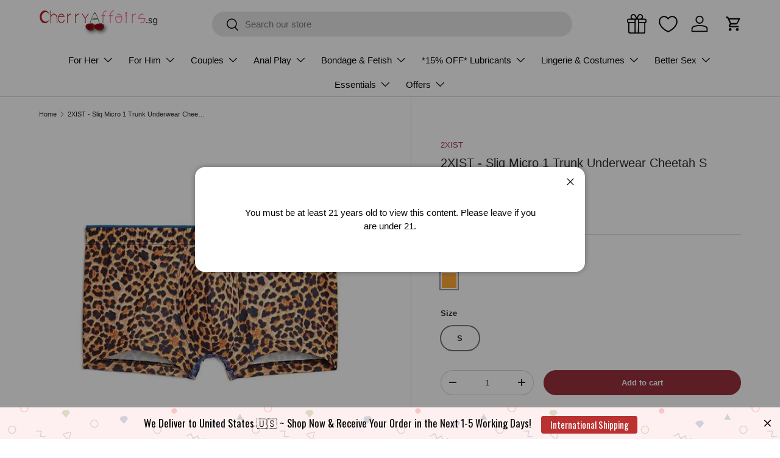

--- FILE ---
content_type: text/html; charset=utf-8
request_url: https://www.cherryaffairs.sg/products/2xist-sliq-micro-1-trunk-underwear-cheetah-s-orange
body_size: 97440
content:
<!doctype html>
<html class="no-js" lang="en" dir="ltr">
<head><meta charset="utf-8">
<meta name="viewport" content="width=device-width,initial-scale=1">
<title>2XIST - Sliq Micro 1 Trunk Underwear Cheetah S (Orange) | CherryAffairs &ndash; CherryAffairs.sg</title><link rel="canonical" href="https://www.cherryaffairs.sg/products/2xist-sliq-micro-1-trunk-underwear-cheetah-s-orange"><link rel="icon" href="//www.cherryaffairs.sg/cdn/shop/files/Logo.png?crop=center&height=48&v=1738589867&width=48" type="image/png">
  <link rel="apple-touch-icon" href="//www.cherryaffairs.sg/cdn/shop/files/Logo.png?crop=center&height=180&v=1738589867&width=180"><meta name="description" content="Men love it when women dress up in lingerie for them. It shows them that their woman desire them and are willing to wear sexy clothes for them. But as a man, shouldn&#39;t you return the favor for your woman and wear something that excites her? 2XIST - Sliq Micro 1 Trunk Underwear Cheetah S (Orange) allows you to wear sexy"><meta property="og:site_name" content="CherryAffairs.sg">
<meta property="og:url" content="https://www.cherryaffairs.sg/products/2xist-sliq-micro-1-trunk-underwear-cheetah-s-orange">
<meta property="og:title" content="2XIST - Sliq Micro 1 Trunk Underwear Cheetah S (Orange) | CherryAffairs">
<meta property="og:type" content="product">
<meta property="og:description" content="Men love it when women dress up in lingerie for them. It shows them that their woman desire them and are willing to wear sexy clothes for them. But as a man, shouldn&#39;t you return the favor for your woman and wear something that excites her? 2XIST - Sliq Micro 1 Trunk Underwear Cheetah S (Orange) allows you to wear sexy"><meta property="og:image" content="http://www.cherryaffairs.sg/cdn/shop/products/2xist-sliq-micro-1-trunk-underwear-cheetah-s-orange-singapore-14726610550861.jpg?crop=center&height=1200&v=1696510293&width=1200">
  <meta property="og:image:secure_url" content="https://www.cherryaffairs.sg/cdn/shop/products/2xist-sliq-micro-1-trunk-underwear-cheetah-s-orange-singapore-14726610550861.jpg?crop=center&height=1200&v=1696510293&width=1200">
  <meta property="og:image:width" content="618">
  <meta property="og:image:height" content="618"><meta property="og:price:amount" content="49.50">
  <meta property="og:price:currency" content="SGD"><meta name="twitter:site" content="@CherryAffairs"><meta name="twitter:card" content="summary_large_image">
<meta name="twitter:title" content="2XIST - Sliq Micro 1 Trunk Underwear Cheetah S (Orange) | CherryAffairs">
<meta name="twitter:description" content="Men love it when women dress up in lingerie for them. It shows them that their woman desire them and are willing to wear sexy clothes for them. But as a man, shouldn&#39;t you return the favor for your woman and wear something that excites her? 2XIST - Sliq Micro 1 Trunk Underwear Cheetah S (Orange) allows you to wear sexy">
<link rel="preload" href="//www.cherryaffairs.sg/cdn/shop/t/149/assets/main.css?v=93012399463002614111750967514" as="style"><style data-shopify>
:root {
      --bg-color: 255 255 255 / 1.0;
      --bg-color-og: 255 255 255 / 1.0;
      --heading-color: 42 43 42;
      --text-color: 42 43 42;
      --text-color-og: 42 43 42;
      --scrollbar-color: 42 43 42;
      --link-color: 153 48 61;
      --link-color-og: 153 48 61;
      --star-color: 255 159 28;--swatch-border-color-default: 212 213 212;
        --swatch-border-color-active: 149 149 149;
        --swatch-card-size: 28px;
        --swatch-variant-picker-size: 28px;--color-scheme-1-bg: 244 244 244 / 1.0;
      --color-scheme-1-grad: linear-gradient(180deg, rgba(255, 255, 255, 1), rgba(244, 244, 244, 1) 100%);
      --color-scheme-1-heading: 42 43 42;
      --color-scheme-1-text: 42 43 42;
      --color-scheme-1-btn-bg: 153 48 61;
      --color-scheme-1-btn-text: 255 255 255;
      --color-scheme-1-btn-bg-hover: 176 87 98;--color-scheme-2-bg: 42 43 42 / 1.0;
      --color-scheme-2-grad: linear-gradient(225deg, rgba(59, 93, 128, 0.88) 8%, rgba(41, 47, 54, 1) 56%, rgba(20, 20, 20, 1) 92%);
      --color-scheme-2-heading: 255 88 13;
      --color-scheme-2-text: 255 255 255;
      --color-scheme-2-btn-bg: 153 48 61;
      --color-scheme-2-btn-text: 255 255 255;
      --color-scheme-2-btn-bg-hover: 176 87 98;--color-scheme-3-bg: 242 242 242 / 1.0;
      --color-scheme-3-grad: ;
      --color-scheme-3-heading: 0 0 0;
      --color-scheme-3-text: 0 0 0;
      --color-scheme-3-btn-bg: 42 43 42;
      --color-scheme-3-btn-text: 255 255 255;
      --color-scheme-3-btn-bg-hover: 82 83 82;

      --drawer-bg-color: 255 255 255 / 1.0;
      --drawer-text-color: 42 43 42;

      --panel-bg-color: 244 244 244 / 1.0;
      --panel-heading-color: 42 43 42;
      --panel-text-color: 42 43 42;

      --in-stock-text-color: 44 126 63;
      --low-stock-text-color: 210 134 26;
      --very-low-stock-text-color: 180 12 28;
      --no-stock-text-color: 119 119 119;
      --no-stock-backordered-text-color: 119 119 119;

      --error-bg-color: 252 237 238;
      --error-text-color: 180 12 28;
      --success-bg-color: 232 246 234;
      --success-text-color: 44 126 63;
      --info-bg-color: 228 237 250;
      --info-text-color: 26 102 210;

      --heading-font-family: Helvetica, Arial, sans-serif;
      --heading-font-style: normal;
      --heading-font-weight: 400;
      --heading-scale-start: 2;

      --navigation-font-family: Helvetica, Arial, sans-serif;
      --navigation-font-style: normal;
      --navigation-font-weight: 400;--heading-text-transform: none;
--subheading-text-transform: none;
      --body-font-family: Helvetica, Arial, sans-serif;
      --body-font-style: normal;
      --body-font-weight: 400;
      --body-font-size: 15;

      --section-gap: 32;
      --heading-gap: calc(8 * var(--space-unit));--heading-gap: calc(6 * var(--space-unit));--grid-column-gap: 20px;--btn-bg-color: 153 48 61;
      --btn-bg-hover-color: 176 87 98;
      --btn-text-color: 255 255 255;
      --btn-bg-color-og: 153 48 61;
      --btn-text-color-og: 255 255 255;
      --btn-alt-bg-color: 255 255 255;
      --btn-alt-bg-alpha: 1.0;
      --btn-alt-text-color: 42 43 42;
      --btn-border-width: 1px;
      --btn-padding-y: 12px;

      
      --btn-border-radius: 27px;
      

      --btn-lg-border-radius: 50%;
      --btn-icon-border-radius: 50%;
      --input-with-btn-inner-radius: var(--btn-border-radius);

      --input-bg-color: 255 255 255 / 1.0;
      --input-text-color: 42 43 42;
      --input-border-width: 1px;
      --input-border-radius: 26px;
      --textarea-border-radius: 12px;
      --input-border-radius: 27px;
      --input-lg-border-radius: 33px;
      --input-bg-color-diff-3: #f7f7f7;
      --input-bg-color-diff-6: #f0f0f0;

      --modal-border-radius: 16px;
      --modal-overlay-color: 0 0 0;
      --modal-overlay-opacity: 0.4;
      --drawer-border-radius: 16px;
      --overlay-border-radius: 0px;

      --custom-label-bg-color: 13 44 84 / 1.0;
      --custom-label-text-color: 255 255 255 / 1.0;--sale-label-bg-color: 233 69 96 / 1.0;
      --sale-label-text-color: 255 255 255 / 1.0;--new-label-bg-color: 0 150 136 / 1.0;
      --new-label-text-color: 255 255 255 / 1.0;--preorder-label-bg-color: 0 166 237 / 1.0;
      --preorder-label-text-color: 255 255 255 / 1.0;

      --collection-label-color: 0 126 18 / 1.0;

      --page-width: 1350px;
      --gutter-sm: 20px;
      --gutter-md: 32px;
      --gutter-lg: 64px;

      --payment-terms-bg-color: #ffffff;

      --coll-card-bg-color: #F9F9F9;
      --coll-card-border-color: #f2f2f2;

      --card-highlight-bg-color: #F9F9F9;
      --card-highlight-text-color: 85 85 85;
      --card-highlight-border-color: #E1E1E1;--card-bg-color: #ffffff;
      --card-text-color: 38 38 43;
      --card-border-color: #e4e2e2;--blend-bg-color: #ffffff;

      --reading-width: 48em;
    }

    @media (max-width: 769px) {
      :root {
        --reading-width: 36em;
      }
    }
  </style><link rel="stylesheet" href="//www.cherryaffairs.sg/cdn/shop/t/149/assets/main.css?v=93012399463002614111750967514">
  <script src="//www.cherryaffairs.sg/cdn/shop/t/149/assets/main.js?v=182340204423554326591750967514" defer="defer"></script><link rel="stylesheet" href="//www.cherryaffairs.sg/cdn/shop/t/149/assets/swatches.css?v=130742307184625721901750967576" media="print" onload="this.media='all'">
    <noscript><link rel="stylesheet" href="//www.cherryaffairs.sg/cdn/shop/t/149/assets/swatches.css?v=130742307184625721901750967576"></noscript><script src="//searchserverapi.com/widgets/shopify/init.js?a=6A3r3M5P3h" defer="defer"></script>
  <script>window.performance && window.performance.mark && window.performance.mark('shopify.content_for_header.start');</script><meta name="google-site-verification" content="o7iouFHEpaFBtcr1JauKqo1m8HwAEDhcgzpXqjTmfAo">
<meta id="shopify-digital-wallet" name="shopify-digital-wallet" content="/1792445/digital_wallets/dialog">
<meta name="shopify-checkout-api-token" content="9524f830d5fe1facb18e461e52d6b389">
<meta id="in-context-paypal-metadata" data-shop-id="1792445" data-venmo-supported="false" data-environment="production" data-locale="en_US" data-paypal-v4="true" data-currency="SGD">
<link rel="alternate" hreflang="x-default" href="https://www.cherryaffairs.sg/products/2xist-sliq-micro-1-trunk-underwear-cheetah-s-orange">
<link rel="alternate" hreflang="en" href="https://www.cherryaffairs.sg/products/2xist-sliq-micro-1-trunk-underwear-cheetah-s-orange">
<link rel="alternate" hreflang="zh-Hans" href="https://www.cherryaffairs.sg/zh/products/2xist-sliq-micro-1-trunk-underwear-cheetah-s-orange">
<link rel="alternate" hreflang="zh-Hans-SG" href="https://www.cherryaffairs.sg/zh/products/2xist-sliq-micro-1-trunk-underwear-cheetah-s-orange">
<link rel="alternate" hreflang="en-CN" href="https://global.cherryaffairs.com/products/2xist-sliq-micro-1-trunk-underwear-cheetah-s-orange">
<link rel="alternate" hreflang="zh-Hans-CN" href="https://global.cherryaffairs.com/zh-cn/products/2xist-sliq-micro-1-trunk-underwear-cheetah-s-orange">
<link rel="alternate" hreflang="th-CN" href="https://global.cherryaffairs.com/th/products/2xist-sliq-micro-1-trunk-underwear-cheetah-s-orange">
<link rel="alternate" hreflang="en-AE" href="https://global.cherryaffairs.com/products/2xist-sliq-micro-1-trunk-underwear-cheetah-s-orange">
<link rel="alternate" hreflang="zh-Hans-AE" href="https://global.cherryaffairs.com/zh-cn/products/2xist-sliq-micro-1-trunk-underwear-cheetah-s-orange">
<link rel="alternate" hreflang="th-AE" href="https://global.cherryaffairs.com/th/products/2xist-sliq-micro-1-trunk-underwear-cheetah-s-orange">
<link rel="alternate" hreflang="en-AU" href="https://global.cherryaffairs.com/products/2xist-sliq-micro-1-trunk-underwear-cheetah-s-orange">
<link rel="alternate" hreflang="zh-Hans-AU" href="https://global.cherryaffairs.com/zh-cn/products/2xist-sliq-micro-1-trunk-underwear-cheetah-s-orange">
<link rel="alternate" hreflang="th-AU" href="https://global.cherryaffairs.com/th/products/2xist-sliq-micro-1-trunk-underwear-cheetah-s-orange">
<link rel="alternate" hreflang="en-BN" href="https://global.cherryaffairs.com/products/2xist-sliq-micro-1-trunk-underwear-cheetah-s-orange">
<link rel="alternate" hreflang="zh-Hans-BN" href="https://global.cherryaffairs.com/zh-cn/products/2xist-sliq-micro-1-trunk-underwear-cheetah-s-orange">
<link rel="alternate" hreflang="th-BN" href="https://global.cherryaffairs.com/th/products/2xist-sliq-micro-1-trunk-underwear-cheetah-s-orange">
<link rel="alternate" hreflang="en-CA" href="https://global.cherryaffairs.com/products/2xist-sliq-micro-1-trunk-underwear-cheetah-s-orange">
<link rel="alternate" hreflang="zh-Hans-CA" href="https://global.cherryaffairs.com/zh-cn/products/2xist-sliq-micro-1-trunk-underwear-cheetah-s-orange">
<link rel="alternate" hreflang="th-CA" href="https://global.cherryaffairs.com/th/products/2xist-sliq-micro-1-trunk-underwear-cheetah-s-orange">
<link rel="alternate" hreflang="en-DE" href="https://global.cherryaffairs.com/products/2xist-sliq-micro-1-trunk-underwear-cheetah-s-orange">
<link rel="alternate" hreflang="zh-Hans-DE" href="https://global.cherryaffairs.com/zh-cn/products/2xist-sliq-micro-1-trunk-underwear-cheetah-s-orange">
<link rel="alternate" hreflang="th-DE" href="https://global.cherryaffairs.com/th/products/2xist-sliq-micro-1-trunk-underwear-cheetah-s-orange">
<link rel="alternate" hreflang="en-HK" href="https://global.cherryaffairs.com/products/2xist-sliq-micro-1-trunk-underwear-cheetah-s-orange">
<link rel="alternate" hreflang="zh-Hans-HK" href="https://global.cherryaffairs.com/zh-cn/products/2xist-sliq-micro-1-trunk-underwear-cheetah-s-orange">
<link rel="alternate" hreflang="th-HK" href="https://global.cherryaffairs.com/th/products/2xist-sliq-micro-1-trunk-underwear-cheetah-s-orange">
<link rel="alternate" hreflang="en-ID" href="https://global.cherryaffairs.com/products/2xist-sliq-micro-1-trunk-underwear-cheetah-s-orange">
<link rel="alternate" hreflang="zh-Hans-ID" href="https://global.cherryaffairs.com/zh-cn/products/2xist-sliq-micro-1-trunk-underwear-cheetah-s-orange">
<link rel="alternate" hreflang="th-ID" href="https://global.cherryaffairs.com/th/products/2xist-sliq-micro-1-trunk-underwear-cheetah-s-orange">
<link rel="alternate" hreflang="en-IN" href="https://global.cherryaffairs.com/products/2xist-sliq-micro-1-trunk-underwear-cheetah-s-orange">
<link rel="alternate" hreflang="zh-Hans-IN" href="https://global.cherryaffairs.com/zh-cn/products/2xist-sliq-micro-1-trunk-underwear-cheetah-s-orange">
<link rel="alternate" hreflang="th-IN" href="https://global.cherryaffairs.com/th/products/2xist-sliq-micro-1-trunk-underwear-cheetah-s-orange">
<link rel="alternate" hreflang="en-JP" href="https://global.cherryaffairs.com/products/2xist-sliq-micro-1-trunk-underwear-cheetah-s-orange">
<link rel="alternate" hreflang="zh-Hans-JP" href="https://global.cherryaffairs.com/zh-cn/products/2xist-sliq-micro-1-trunk-underwear-cheetah-s-orange">
<link rel="alternate" hreflang="th-JP" href="https://global.cherryaffairs.com/th/products/2xist-sliq-micro-1-trunk-underwear-cheetah-s-orange">
<link rel="alternate" hreflang="en-KH" href="https://global.cherryaffairs.com/products/2xist-sliq-micro-1-trunk-underwear-cheetah-s-orange">
<link rel="alternate" hreflang="zh-Hans-KH" href="https://global.cherryaffairs.com/zh-cn/products/2xist-sliq-micro-1-trunk-underwear-cheetah-s-orange">
<link rel="alternate" hreflang="th-KH" href="https://global.cherryaffairs.com/th/products/2xist-sliq-micro-1-trunk-underwear-cheetah-s-orange">
<link rel="alternate" hreflang="en-KR" href="https://global.cherryaffairs.com/products/2xist-sliq-micro-1-trunk-underwear-cheetah-s-orange">
<link rel="alternate" hreflang="zh-Hans-KR" href="https://global.cherryaffairs.com/zh-cn/products/2xist-sliq-micro-1-trunk-underwear-cheetah-s-orange">
<link rel="alternate" hreflang="th-KR" href="https://global.cherryaffairs.com/th/products/2xist-sliq-micro-1-trunk-underwear-cheetah-s-orange">
<link rel="alternate" hreflang="en-MM" href="https://global.cherryaffairs.com/products/2xist-sliq-micro-1-trunk-underwear-cheetah-s-orange">
<link rel="alternate" hreflang="zh-Hans-MM" href="https://global.cherryaffairs.com/zh-cn/products/2xist-sliq-micro-1-trunk-underwear-cheetah-s-orange">
<link rel="alternate" hreflang="th-MM" href="https://global.cherryaffairs.com/th/products/2xist-sliq-micro-1-trunk-underwear-cheetah-s-orange">
<link rel="alternate" hreflang="en-MO" href="https://global.cherryaffairs.com/products/2xist-sliq-micro-1-trunk-underwear-cheetah-s-orange">
<link rel="alternate" hreflang="zh-Hans-MO" href="https://global.cherryaffairs.com/zh-cn/products/2xist-sliq-micro-1-trunk-underwear-cheetah-s-orange">
<link rel="alternate" hreflang="th-MO" href="https://global.cherryaffairs.com/th/products/2xist-sliq-micro-1-trunk-underwear-cheetah-s-orange">
<link rel="alternate" hreflang="en-NL" href="https://global.cherryaffairs.com/products/2xist-sliq-micro-1-trunk-underwear-cheetah-s-orange">
<link rel="alternate" hreflang="zh-Hans-NL" href="https://global.cherryaffairs.com/zh-cn/products/2xist-sliq-micro-1-trunk-underwear-cheetah-s-orange">
<link rel="alternate" hreflang="th-NL" href="https://global.cherryaffairs.com/th/products/2xist-sliq-micro-1-trunk-underwear-cheetah-s-orange">
<link rel="alternate" hreflang="en-NZ" href="https://global.cherryaffairs.com/products/2xist-sliq-micro-1-trunk-underwear-cheetah-s-orange">
<link rel="alternate" hreflang="zh-Hans-NZ" href="https://global.cherryaffairs.com/zh-cn/products/2xist-sliq-micro-1-trunk-underwear-cheetah-s-orange">
<link rel="alternate" hreflang="th-NZ" href="https://global.cherryaffairs.com/th/products/2xist-sliq-micro-1-trunk-underwear-cheetah-s-orange">
<link rel="alternate" hreflang="en-PH" href="https://global.cherryaffairs.com/products/2xist-sliq-micro-1-trunk-underwear-cheetah-s-orange">
<link rel="alternate" hreflang="zh-Hans-PH" href="https://global.cherryaffairs.com/zh-cn/products/2xist-sliq-micro-1-trunk-underwear-cheetah-s-orange">
<link rel="alternate" hreflang="th-PH" href="https://global.cherryaffairs.com/th/products/2xist-sliq-micro-1-trunk-underwear-cheetah-s-orange">
<link rel="alternate" hreflang="en-PK" href="https://global.cherryaffairs.com/products/2xist-sliq-micro-1-trunk-underwear-cheetah-s-orange">
<link rel="alternate" hreflang="zh-Hans-PK" href="https://global.cherryaffairs.com/zh-cn/products/2xist-sliq-micro-1-trunk-underwear-cheetah-s-orange">
<link rel="alternate" hreflang="th-PK" href="https://global.cherryaffairs.com/th/products/2xist-sliq-micro-1-trunk-underwear-cheetah-s-orange">
<link rel="alternate" hreflang="en-SA" href="https://global.cherryaffairs.com/products/2xist-sliq-micro-1-trunk-underwear-cheetah-s-orange">
<link rel="alternate" hreflang="zh-Hans-SA" href="https://global.cherryaffairs.com/zh-cn/products/2xist-sliq-micro-1-trunk-underwear-cheetah-s-orange">
<link rel="alternate" hreflang="th-SA" href="https://global.cherryaffairs.com/th/products/2xist-sliq-micro-1-trunk-underwear-cheetah-s-orange">
<link rel="alternate" hreflang="en-SC" href="https://global.cherryaffairs.com/products/2xist-sliq-micro-1-trunk-underwear-cheetah-s-orange">
<link rel="alternate" hreflang="zh-Hans-SC" href="https://global.cherryaffairs.com/zh-cn/products/2xist-sliq-micro-1-trunk-underwear-cheetah-s-orange">
<link rel="alternate" hreflang="th-SC" href="https://global.cherryaffairs.com/th/products/2xist-sliq-micro-1-trunk-underwear-cheetah-s-orange">
<link rel="alternate" hreflang="en-TH" href="https://global.cherryaffairs.com/products/2xist-sliq-micro-1-trunk-underwear-cheetah-s-orange">
<link rel="alternate" hreflang="zh-Hans-TH" href="https://global.cherryaffairs.com/zh-cn/products/2xist-sliq-micro-1-trunk-underwear-cheetah-s-orange">
<link rel="alternate" hreflang="th-TH" href="https://global.cherryaffairs.com/th/products/2xist-sliq-micro-1-trunk-underwear-cheetah-s-orange">
<link rel="alternate" hreflang="en-TW" href="https://global.cherryaffairs.com/products/2xist-sliq-micro-1-trunk-underwear-cheetah-s-orange">
<link rel="alternate" hreflang="zh-Hans-TW" href="https://global.cherryaffairs.com/zh-cn/products/2xist-sliq-micro-1-trunk-underwear-cheetah-s-orange">
<link rel="alternate" hreflang="th-TW" href="https://global.cherryaffairs.com/th/products/2xist-sliq-micro-1-trunk-underwear-cheetah-s-orange">
<link rel="alternate" hreflang="en-US" href="https://global.cherryaffairs.com/products/2xist-sliq-micro-1-trunk-underwear-cheetah-s-orange">
<link rel="alternate" hreflang="zh-Hans-US" href="https://global.cherryaffairs.com/zh-cn/products/2xist-sliq-micro-1-trunk-underwear-cheetah-s-orange">
<link rel="alternate" hreflang="th-US" href="https://global.cherryaffairs.com/th/products/2xist-sliq-micro-1-trunk-underwear-cheetah-s-orange">
<link rel="alternate" hreflang="en-VN" href="https://global.cherryaffairs.com/products/2xist-sliq-micro-1-trunk-underwear-cheetah-s-orange">
<link rel="alternate" hreflang="zh-Hans-VN" href="https://global.cherryaffairs.com/zh-cn/products/2xist-sliq-micro-1-trunk-underwear-cheetah-s-orange">
<link rel="alternate" hreflang="th-VN" href="https://global.cherryaffairs.com/th/products/2xist-sliq-micro-1-trunk-underwear-cheetah-s-orange">
<link rel="alternate" hreflang="en-MY" href="https://global.cherryaffairs.com/products/2xist-sliq-micro-1-trunk-underwear-cheetah-s-orange">
<link rel="alternate" hreflang="zh-Hans-MY" href="https://global.cherryaffairs.com/zh-cn/products/2xist-sliq-micro-1-trunk-underwear-cheetah-s-orange">
<link rel="alternate" hreflang="th-MY" href="https://global.cherryaffairs.com/th/products/2xist-sliq-micro-1-trunk-underwear-cheetah-s-orange">
<link rel="alternate" type="application/json+oembed" href="https://www.cherryaffairs.sg/products/2xist-sliq-micro-1-trunk-underwear-cheetah-s-orange.oembed">
<script async="async" src="/checkouts/internal/preloads.js?locale=en-SG"></script>
<script id="shopify-features" type="application/json">{"accessToken":"9524f830d5fe1facb18e461e52d6b389","betas":["rich-media-storefront-analytics"],"domain":"www.cherryaffairs.sg","predictiveSearch":true,"shopId":1792445,"locale":"en"}</script>
<script>var Shopify = Shopify || {};
Shopify.shop = "cherryaffairs-2.myshopify.com";
Shopify.locale = "en";
Shopify.currency = {"active":"SGD","rate":"1.0"};
Shopify.country = "SG";
Shopify.theme = {"name":"Enterprise 2.0.0 - 2025-06-24 Main","id":151693590778,"schema_name":"Enterprise","schema_version":"2.0.0","theme_store_id":null,"role":"main"};
Shopify.theme.handle = "null";
Shopify.theme.style = {"id":null,"handle":null};
Shopify.cdnHost = "www.cherryaffairs.sg/cdn";
Shopify.routes = Shopify.routes || {};
Shopify.routes.root = "/";</script>
<script type="module">!function(o){(o.Shopify=o.Shopify||{}).modules=!0}(window);</script>
<script>!function(o){function n(){var o=[];function n(){o.push(Array.prototype.slice.apply(arguments))}return n.q=o,n}var t=o.Shopify=o.Shopify||{};t.loadFeatures=n(),t.autoloadFeatures=n()}(window);</script>
<script id="shop-js-analytics" type="application/json">{"pageType":"product"}</script>
<script defer="defer" async type="module" src="//www.cherryaffairs.sg/cdn/shopifycloud/shop-js/modules/v2/client.init-shop-cart-sync_BN7fPSNr.en.esm.js"></script>
<script defer="defer" async type="module" src="//www.cherryaffairs.sg/cdn/shopifycloud/shop-js/modules/v2/chunk.common_Cbph3Kss.esm.js"></script>
<script defer="defer" async type="module" src="//www.cherryaffairs.sg/cdn/shopifycloud/shop-js/modules/v2/chunk.modal_DKumMAJ1.esm.js"></script>
<script type="module">
  await import("//www.cherryaffairs.sg/cdn/shopifycloud/shop-js/modules/v2/client.init-shop-cart-sync_BN7fPSNr.en.esm.js");
await import("//www.cherryaffairs.sg/cdn/shopifycloud/shop-js/modules/v2/chunk.common_Cbph3Kss.esm.js");
await import("//www.cherryaffairs.sg/cdn/shopifycloud/shop-js/modules/v2/chunk.modal_DKumMAJ1.esm.js");

  window.Shopify.SignInWithShop?.initShopCartSync?.({"fedCMEnabled":true,"windoidEnabled":true});

</script>
<script>(function() {
  var isLoaded = false;
  function asyncLoad() {
    if (isLoaded) return;
    isLoaded = true;
    var urls = ["https:\/\/cdn.hextom.com\/js\/eventpromotionbar.js?shop=cherryaffairs-2.myshopify.com"];
    for (var i = 0; i < urls.length; i++) {
      var s = document.createElement('script');
      s.type = 'text/javascript';
      s.async = true;
      s.src = urls[i];
      var x = document.getElementsByTagName('script')[0];
      x.parentNode.insertBefore(s, x);
    }
  };
  if(window.attachEvent) {
    window.attachEvent('onload', asyncLoad);
  } else {
    window.addEventListener('load', asyncLoad, false);
  }
})();</script>
<script id="__st">var __st={"a":1792445,"offset":28800,"reqid":"6f4680a3-ca0f-415e-ba0e-3a2de2e032a1-1769845545","pageurl":"www.cherryaffairs.sg\/products\/2xist-sliq-micro-1-trunk-underwear-cheetah-s-orange","u":"47540a1a80c0","p":"product","rtyp":"product","rid":4616387330125};</script>
<script>window.ShopifyPaypalV4VisibilityTracking = true;</script>
<script id="captcha-bootstrap">!function(){'use strict';const t='contact',e='account',n='new_comment',o=[[t,t],['blogs',n],['comments',n],[t,'customer']],c=[[e,'customer_login'],[e,'guest_login'],[e,'recover_customer_password'],[e,'create_customer']],r=t=>t.map((([t,e])=>`form[action*='/${t}']:not([data-nocaptcha='true']) input[name='form_type'][value='${e}']`)).join(','),a=t=>()=>t?[...document.querySelectorAll(t)].map((t=>t.form)):[];function s(){const t=[...o],e=r(t);return a(e)}const i='password',u='form_key',d=['recaptcha-v3-token','g-recaptcha-response','h-captcha-response',i],f=()=>{try{return window.sessionStorage}catch{return}},m='__shopify_v',_=t=>t.elements[u];function p(t,e,n=!1){try{const o=window.sessionStorage,c=JSON.parse(o.getItem(e)),{data:r}=function(t){const{data:e,action:n}=t;return t[m]||n?{data:e,action:n}:{data:t,action:n}}(c);for(const[e,n]of Object.entries(r))t.elements[e]&&(t.elements[e].value=n);n&&o.removeItem(e)}catch(o){console.error('form repopulation failed',{error:o})}}const l='form_type',E='cptcha';function T(t){t.dataset[E]=!0}const w=window,h=w.document,L='Shopify',v='ce_forms',y='captcha';let A=!1;((t,e)=>{const n=(g='f06e6c50-85a8-45c8-87d0-21a2b65856fe',I='https://cdn.shopify.com/shopifycloud/storefront-forms-hcaptcha/ce_storefront_forms_captcha_hcaptcha.v1.5.2.iife.js',D={infoText:'Protected by hCaptcha',privacyText:'Privacy',termsText:'Terms'},(t,e,n)=>{const o=w[L][v],c=o.bindForm;if(c)return c(t,g,e,D).then(n);var r;o.q.push([[t,g,e,D],n]),r=I,A||(h.body.append(Object.assign(h.createElement('script'),{id:'captcha-provider',async:!0,src:r})),A=!0)});var g,I,D;w[L]=w[L]||{},w[L][v]=w[L][v]||{},w[L][v].q=[],w[L][y]=w[L][y]||{},w[L][y].protect=function(t,e){n(t,void 0,e),T(t)},Object.freeze(w[L][y]),function(t,e,n,w,h,L){const[v,y,A,g]=function(t,e,n){const i=e?o:[],u=t?c:[],d=[...i,...u],f=r(d),m=r(i),_=r(d.filter((([t,e])=>n.includes(e))));return[a(f),a(m),a(_),s()]}(w,h,L),I=t=>{const e=t.target;return e instanceof HTMLFormElement?e:e&&e.form},D=t=>v().includes(t);t.addEventListener('submit',(t=>{const e=I(t);if(!e)return;const n=D(e)&&!e.dataset.hcaptchaBound&&!e.dataset.recaptchaBound,o=_(e),c=g().includes(e)&&(!o||!o.value);(n||c)&&t.preventDefault(),c&&!n&&(function(t){try{if(!f())return;!function(t){const e=f();if(!e)return;const n=_(t);if(!n)return;const o=n.value;o&&e.removeItem(o)}(t);const e=Array.from(Array(32),(()=>Math.random().toString(36)[2])).join('');!function(t,e){_(t)||t.append(Object.assign(document.createElement('input'),{type:'hidden',name:u})),t.elements[u].value=e}(t,e),function(t,e){const n=f();if(!n)return;const o=[...t.querySelectorAll(`input[type='${i}']`)].map((({name:t})=>t)),c=[...d,...o],r={};for(const[a,s]of new FormData(t).entries())c.includes(a)||(r[a]=s);n.setItem(e,JSON.stringify({[m]:1,action:t.action,data:r}))}(t,e)}catch(e){console.error('failed to persist form',e)}}(e),e.submit())}));const S=(t,e)=>{t&&!t.dataset[E]&&(n(t,e.some((e=>e===t))),T(t))};for(const o of['focusin','change'])t.addEventListener(o,(t=>{const e=I(t);D(e)&&S(e,y())}));const B=e.get('form_key'),M=e.get(l),P=B&&M;t.addEventListener('DOMContentLoaded',(()=>{const t=y();if(P)for(const e of t)e.elements[l].value===M&&p(e,B);[...new Set([...A(),...v().filter((t=>'true'===t.dataset.shopifyCaptcha))])].forEach((e=>S(e,t)))}))}(h,new URLSearchParams(w.location.search),n,t,e,['guest_login'])})(!0,!0)}();</script>
<script integrity="sha256-4kQ18oKyAcykRKYeNunJcIwy7WH5gtpwJnB7kiuLZ1E=" data-source-attribution="shopify.loadfeatures" defer="defer" src="//www.cherryaffairs.sg/cdn/shopifycloud/storefront/assets/storefront/load_feature-a0a9edcb.js" crossorigin="anonymous"></script>
<script data-source-attribution="shopify.dynamic_checkout.dynamic.init">var Shopify=Shopify||{};Shopify.PaymentButton=Shopify.PaymentButton||{isStorefrontPortableWallets:!0,init:function(){window.Shopify.PaymentButton.init=function(){};var t=document.createElement("script");t.src="https://www.cherryaffairs.sg/cdn/shopifycloud/portable-wallets/latest/portable-wallets.en.js",t.type="module",document.head.appendChild(t)}};
</script>
<script data-source-attribution="shopify.dynamic_checkout.buyer_consent">
  function portableWalletsHideBuyerConsent(e){var t=document.getElementById("shopify-buyer-consent"),n=document.getElementById("shopify-subscription-policy-button");t&&n&&(t.classList.add("hidden"),t.setAttribute("aria-hidden","true"),n.removeEventListener("click",e))}function portableWalletsShowBuyerConsent(e){var t=document.getElementById("shopify-buyer-consent"),n=document.getElementById("shopify-subscription-policy-button");t&&n&&(t.classList.remove("hidden"),t.removeAttribute("aria-hidden"),n.addEventListener("click",e))}window.Shopify?.PaymentButton&&(window.Shopify.PaymentButton.hideBuyerConsent=portableWalletsHideBuyerConsent,window.Shopify.PaymentButton.showBuyerConsent=portableWalletsShowBuyerConsent);
</script>
<script data-source-attribution="shopify.dynamic_checkout.cart.bootstrap">document.addEventListener("DOMContentLoaded",(function(){function t(){return document.querySelector("shopify-accelerated-checkout-cart, shopify-accelerated-checkout")}if(t())Shopify.PaymentButton.init();else{new MutationObserver((function(e,n){t()&&(Shopify.PaymentButton.init(),n.disconnect())})).observe(document.body,{childList:!0,subtree:!0})}}));
</script>
<script id='scb4127' type='text/javascript' async='' src='https://www.cherryaffairs.sg/cdn/shopifycloud/privacy-banner/storefront-banner.js'></script><link id="shopify-accelerated-checkout-styles" rel="stylesheet" media="screen" href="https://www.cherryaffairs.sg/cdn/shopifycloud/portable-wallets/latest/accelerated-checkout-backwards-compat.css" crossorigin="anonymous">
<style id="shopify-accelerated-checkout-cart">
        #shopify-buyer-consent {
  margin-top: 1em;
  display: inline-block;
  width: 100%;
}

#shopify-buyer-consent.hidden {
  display: none;
}

#shopify-subscription-policy-button {
  background: none;
  border: none;
  padding: 0;
  text-decoration: underline;
  font-size: inherit;
  cursor: pointer;
}

#shopify-subscription-policy-button::before {
  box-shadow: none;
}

      </style>
<script id="sections-script" data-sections="header,footer" defer="defer" src="//www.cherryaffairs.sg/cdn/shop/t/149/compiled_assets/scripts.js?v=75068"></script>
<script>window.performance && window.performance.mark && window.performance.mark('shopify.content_for_header.end');</script>


  <script>document.documentElement.className = document.documentElement.className.replace('no-js', 'js');</script><!-- CC Custom Head Start --><script>
  var BonCrispTargetNode = document;
  var BonCrispObserverOptions = {
    childList: true,
    attributes: true,
    attributeFilter: ['data-id'],
    subtree: true //Omit or set to false to observe only changes to the parent node.
  }
  var bonLoyaltyPageInfo = {};
  function BonScrispObsCallback(mutationList, observer) {
    mutationList.forEach((mutation) => {
      if(mutation.type=='childList'){
        var addedNodes=mutation.addedNodes
        for(x=0;x<addedNodes.length;x++){
          var aNode = addedNodes[x]

          if(aNode.tagName=='SCRIPT') {
            if(aNode.innerHTML.includes('bonLoyaltyPageInfo')){
              console.log('aNode: ', aNode)
              console.log('aNode type: ', typeof aNode)
              console.log('aNode innerHTML: ', aNode.innerHTML)

              aNodeContent = aNode.innerHTML.replace('"is_active":0', '"is_active":1')
              const regex = /"is_active":0/i;
              aNode.innerHTML.replace(regex, '"is_active":1')

              aNode.innerHTML = aNodeContent
              console.log('aNode innerHTML after: ', aNode.innerHTML)

              if(bonLoyaltyPageInfo && bonLoyaltyPageInfo.is_active == 0) {
                bonLoyaltyPageInfo.is_active = 1
              }
            }
          }
        }
      }
    });
  }
  var BonCrispObserver = new MutationObserver(BonScrispObsCallback);
  BonCrispObserver.observe(BonCrispTargetNode, BonCrispObserverOptions);
  </script><!-- CC Custom Head End --><script>
    window.Shopify = window.Shopify || {theme: {id: 151693590778, role: 'main' } };
    window._template = {
        directory: "",
        name: "product",
        suffix: ""
    }
  </script> 
               <script>
    window.Shopify = window.Shopify || {theme: {id: 151693590778, role: 'main' } };
    window._template = {
        directory: "",
        name: "product",
        suffix: ""
    };
  </script>
  
  <script type="module" blocking="render" fetchpriority="high" src="https://cdn.intelligems.io/esm/b5fe25949061/bundle.js" async></script>
  
  <script type="text/javascript">
    (function(c,l,a,r,i,t,y){
        c[a]=c[a]||function(){(c[a].q=c[a].q||[]).push(arguments)};
        t=l.createElement(r);t.async=1;t.src="https://www.clarity.ms/tag/"+i;
        y=l.getElementsByTagName(r)[0];y.parentNode.insertBefore(t,y);
    })(window, document, "clarity", "script", "muhgk82vyo");
</script>
<link rel="stylesheet" href="//www.cherryaffairs.sg/cdn/shop/t/149/assets/swish-buttons.css?v=89001217768225444051751343399" />


<!-- BEGIN app block: shopify://apps/zapiet-pickup-delivery/blocks/app-embed/5599aff0-8af1-473a-a372-ecd72a32b4d5 -->









    <style>#storePickupApp {
	
}

.cart__notes .field {
 width: 95%; 
}</style>




<script type="text/javascript">
    var zapietTranslations = {};

    window.ZapietMethods = {"shipping":{"active":true,"enabled":true,"name":"Shipping","sort":0,"status":{"condition":"price","operator":"morethan","value":0,"enabled":true,"product_conditions":{"enabled":false,"value":"Delivery Only,Pickup Only","enable":false,"property":"tags","hide_button":false}},"button":{"type":"default","default":null,"hover":null,"active":null}},"pickup":{"active":false,"enabled":true,"name":"Pickup","sort":1,"status":{"condition":"price","operator":"morethan","value":0,"enabled":true,"product_conditions":{"enabled":false,"value":"Delivery Only,Shipping Only","enable":false,"property":"tags","hide_button":false}},"button":{"type":"default","default":null,"hover":null,"active":null}},"delivery":{"active":false,"enabled":true,"name":"Delivery","sort":2,"status":{"condition":"price","operator":"morethan","value":0,"enabled":true,"product_conditions":{"enabled":false,"value":"Pickup Only,Shipping Only","enable":false,"property":"tags","hide_button":false}},"button":{"type":"default","default":null,"hover":null,"active":null}}}
    window.ZapietEvent = {
        listen: function(eventKey, callback) {
            if (!this.listeners) {
                this.listeners = [];
            }
            this.listeners.push({
                eventKey: eventKey,
                callback: callback
            });
        },
    };

    

    
        
        var language_settings = {"enable_app":true,"enable_geo_search_for_pickups":true,"pickup_region_filter_enabled":false,"pickup_region_filter_field":null,"currency":"SGD","weight_format":"kg","pickup.enable_map":true,"delivery_validation_method":"no_validation","base_country_name":"Singapore","base_country_code":"SG","method_display_style":"default","default_method_display_style":"classic","date_format":"m/d/Y","time_format":"h:i A","week_day_start":"Sun","pickup_address_format":"<span><strong>{{company_name}}</strong></span><br /><span>{{address_line_1}}<br /><span>{{address_line_2}}<br />{{city}}, {{postal_code}}</span><br /><span>{{region}}<br /><span>{{distance}}</span></span></span>","rates_enabled":true,"payment_customization_enabled":false,"distance_format":"km","enable_delivery_address_autocompletion":false,"enable_delivery_current_location":false,"enable_pickup_address_autocompletion":true,"pickup_date_picker_enabled":true,"pickup_time_picker_enabled":true,"delivery_note_enabled":false,"delivery_note_required":false,"delivery_date_picker_enabled":true,"delivery_time_picker_enabled":true,"shipping.date_picker_enabled":false,"delivery_validate_cart":false,"pickup_validate_cart":false,"gmak":"QUl6YVN5QklDQ1VUZi05R0FvVFhaVFIteko3Wm1lQlBXT0ZyREJj","enable_checkout_locale":true,"enable_checkout_url":true,"disable_widget_for_digital_items":false,"disable_widget_for_product_handles":"gift-card,delivery-charges,local-delivery-charges-top-up","colors":{"widget_active_background_color":null,"widget_active_border_color":null,"widget_active_icon_color":null,"widget_active_text_color":null,"widget_inactive_background_color":null,"widget_inactive_border_color":null,"widget_inactive_icon_color":null,"widget_inactive_text_color":null},"delivery_validator":{"enabled":false,"show_on_page_load":true,"sticky":true},"checkout":{"delivery":{"discount_code":null,"prepopulate_shipping_address":true,"preselect_first_available_time":true},"pickup":{"discount_code":null,"prepopulate_shipping_address":true,"customer_phone_required":false,"preselect_first_location":true,"preselect_first_available_time":true},"shipping":{"discount_code":null}},"day_name_attribute_enabled":true,"methods":{"shipping":{"active":true,"enabled":true,"name":"Shipping","sort":0,"status":{"condition":"price","operator":"morethan","value":0,"enabled":true,"product_conditions":{"enabled":false,"value":"Delivery Only,Pickup Only","enable":false,"property":"tags","hide_button":false}},"button":{"type":"default","default":null,"hover":null,"active":null}},"pickup":{"active":false,"enabled":true,"name":"Pickup","sort":1,"status":{"condition":"price","operator":"morethan","value":0,"enabled":true,"product_conditions":{"enabled":false,"value":"Delivery Only,Shipping Only","enable":false,"property":"tags","hide_button":false}},"button":{"type":"default","default":null,"hover":null,"active":null}},"delivery":{"active":false,"enabled":true,"name":"Delivery","sort":2,"status":{"condition":"price","operator":"morethan","value":0,"enabled":true,"product_conditions":{"enabled":false,"value":"Pickup Only,Shipping Only","enable":false,"property":"tags","hide_button":false}},"button":{"type":"default","default":null,"hover":null,"active":null}}},"translations":{"methods":{"shipping":"Shipping","pickup":"Pickups","delivery":"Delivery"},"calendar":{"january":"January","february":"February","march":"March","april":"April","may":"May","june":"June","july":"July","august":"August","september":"September","october":"October","november":"November","december":"December","sunday":"Sun","monday":"Mon","tuesday":"Tue","wednesday":"Wed","thursday":"Thu","friday":"Fri","saturday":"Sat","today":"","close":"","labelMonthNext":"Next month","labelMonthPrev":"Previous month","labelMonthSelect":"Select a month","labelYearSelect":"Select a year","and":"and","between":"between"},"pickup":{"checkout_button":"Checkout","location_label":"Choose a location.","could_not_find_location":"Sorry, we could not find your location.","datepicker_label":"Choose a date and time.","datepicker_placeholder":"Choose a date and time.","date_time_output":"{{DATE}} at {{TIME}}","location_placeholder":"Enter your postal code ...","filter_by_region_placeholder":"Filter by state/province","heading":"POPStation & Kaki Bukit Self Collection","note":"<b>POPStation: $6.50 for orders below $85. Free for orders above $85. <br /> Kaki Bukit Self Collection: FREE</b>","max_order_total":"Maximum order value for pickup is $0.00","max_order_weight":"Maximum order weight for pickup is {{ weight }}","min_order_total":"Minimum order value for pickup is $0.00","min_order_weight":"Minimum order weight for pickup is {{ weight }}","more_information":"More information","no_date_time_selected":"Please select a date & time.","no_locations_found":"Sorry, pickup is not available for your selected items.","no_locations_region":"Sorry, pickup is not available in your region.","cart_eligibility_error":"Sorry, pickup is not available for your selected items.","method_not_available":"Not available","opening_hours":"Opening hours","locations_found":"Please select a pickup location:","preselect_first_available_time":"Select a time","dates_not_available":"Sorry, your selected items are not currently available for pickup.","location_error":"Please select a pickup location.","checkout_error":"Please select a date and time for pickup."},"delivery":{"checkout_button":"Checkout","could_not_find_location":"Sorry, we could not find your location.","datepicker_label":"Choose a date and time.","datepicker_placeholder":"Choose a date and time.","date_time_output":"{{DATE}} between {{SLOT_START_TIME}} and {{SLOT_END_TIME}}","delivery_note_label":"Please enter delivery instructions (optional)","delivery_validator_button_label":"Go","delivery_validator_eligible_button_label":"Continue shopping","delivery_validator_eligible_button_link":"#","delivery_validator_eligible_content":"To start shopping just click the button below","delivery_validator_eligible_heading":"Great, we deliver to your area!","delivery_validator_error_button_label":"Continue shopping","delivery_validator_error_button_link":"#","delivery_validator_error_content":"Sorry, it looks like we have encountered an unexpected error. Please try again.","delivery_validator_error_heading":"An error occured","delivery_validator_not_eligible_button_label":"Continue shopping","delivery_validator_not_eligible_button_link":"#","delivery_validator_not_eligible_content":"You are more then welcome to continue browsing our store","delivery_validator_not_eligible_heading":"Sorry, we do not deliver to your area","delivery_validator_placeholder":"Enter your postal code ...","delivery_validator_prelude":"Do we deliver?","available":"Great! You are eligible for delivery.","heading":"Same-Day Delivery (Local)","note":"<b>$9.50 for orders below $90. Free for orders above $90.</b><br />Please select your preferred delivery date and time slot:","max_order_total":"Maximum order value for delivery is $0.00","max_order_weight":"Maximum order weight for delivery is {{ weight }}","min_order_total":"Minimum order value for delivery is $0.00","min_order_weight":"Minimum order weight for delivery is {{ weight }}","delivery_note_error":"Please enter delivery instructions","no_date_time_selected":"Please select your preferred delivery date and time slot:","cart_eligibility_error":"Sorry, delivery is not available for your selected items.","method_not_available":"Not available","delivery_note_label_required":"Please enter delivery instructions (required)","location_placeholder":"Enter your postal code ...","preselect_first_available_time":"Select a time","not_available":"Sorry, delivery is not available in your area.","dates_not_available":"Sorry, your selected items are not currently available for delivery.","checkout_error":"Please enter a valid zipcode and select your preferred date and time for delivery."},"shipping":{"checkout_button":"Checkout","datepicker_placeholder":"Choose a date.","heading":"Standard Delivery","note":"<b>$5.00 for orders below $50. Free for orders above $50.</b><br />Estimated delivery time 2-5 working days. <br /><i> For time sensitive orders, please select Same-Day Delivery. </i>","max_order_total":"Maximum order value for shipping is $0.00","max_order_weight":"Maximum order weight for shipping is {{ weight }}","min_order_total":"Minimum order value for shipping is $0.00","min_order_weight":"Minimum order weight for shipping is {{ weight }}","cart_eligibility_error":"Sorry, shipping is not available for your selected items.","method_not_available":"Not available","checkout_error":"Please choose a date for shipping."},"widget":{"zapiet_id_error":"There was a problem adding the Zapiet ID to your cart","attributes_error":"There was a problem adding the attributes to your cart","no_delivery_options_available":"No delivery options are available for your products","no_checkout_method_error":"Please select a delivery option","sms_consent":"I would like to receive SMS notifications about my order updates."},"order_status":{"pickup_details_heading":"Pickup details","pickup_details_text":"Your order will be ready for collection at our {{ Pickup-Location-Company }} location{% if Pickup-Date %} on {{ Pickup-Date | date: \"%A, %d %B\" }}{% if Pickup-Time %} at {{ Pickup-Time }}{% endif %}{% endif %}","delivery_details_heading":"Delivery details","delivery_details_text":"Your order will be delivered locally by our team{% if Delivery-Date %} on the {{ Delivery-Date | date: \"%A, %d %B\" }}{% if Delivery-Time %} between {{ Delivery-Time }}{% endif %}{% endif %}","shipping_details_heading":"Shipping details","shipping_details_text":"Your order will arrive soon{% if Shipping-Date %} on the {{ Shipping-Date | date: \"%A, %d %B\" }}{% endif %}"},"product_widget":{"title":"Delivery and pickup options:","pickup_at":"Pickup at {{ location }}","ready_for_collection":"Ready for collection from","on":"on","view_all_stores":"View all stores","pickup_not_available_item":"Pickup not available for this item","delivery_not_available_location":"Delivery not available for {{ postal_code }}","delivered_by":"Delivered by {{ date }}","delivered_today":"Delivered today","change":"Change","tomorrow":"tomorrow","today":"today","delivery_to":"Delivery to {{ postal_code }}","showing_options_for":"Showing options for {{ postal_code }}","modal_heading":"Select a store for pickup","modal_subheading":"Showing stores near {{ postal_code }}","show_opening_hours":"Show opening hours","hide_opening_hours":"Hide opening hours","closed":"Closed","input_placeholder":"Enter your postal code","input_button":"Check","input_error":"Add a postal code to check available delivery and pickup options.","pickup_available":"Pickup available","not_available":"Not available","select":"Select","selected":"Selected","find_a_store":"Find a store"},"shipping_language_code":"en","delivery_language_code":"en-AU","pickup_language_code":"en-CA"},"default_language":"en","region":"us-2","api_region":"api-us","enable_zapiet_id_all_items":false,"widget_restore_state_on_load":false,"draft_orders_enabled":false,"preselect_checkout_method":true,"widget_show_could_not_locate_div_error":true,"checkout_extension_enabled":false,"show_pickup_consent_checkbox":false,"show_delivery_consent_checkbox":false,"subscription_paused":false,"pickup_note_enabled":false,"pickup_note_required":false,"shipping_note_enabled":false,"shipping_note_required":false,"asset_url":"https://d1nsc3vx6l3v3t.cloudfront.net/09fe7b29-9489-42b9-a074-7d4f539e1e86/"};
        zapietTranslations["en"] = language_settings.translations;
    
        
        var language_settings = {"enable_app":true,"enable_geo_search_for_pickups":true,"pickup_region_filter_enabled":false,"pickup_region_filter_field":null,"currency":"SGD","weight_format":"kg","pickup.enable_map":true,"delivery_validation_method":"no_validation","base_country_name":"Singapore","base_country_code":"SG","method_display_style":"default","default_method_display_style":"classic","date_format":"m/d/Y","time_format":"h:i A","week_day_start":"Sun","pickup_address_format":"<span><strong>{{company_name}}</strong></span><br /><span>{{address_line_1}}<br /><span>{{address_line_2}}<br />{{city}}, {{postal_code}}</span><br /><span>{{region}}<br /><span>{{distance}}</span></span></span>","rates_enabled":true,"payment_customization_enabled":false,"distance_format":"km","enable_delivery_address_autocompletion":false,"enable_delivery_current_location":false,"enable_pickup_address_autocompletion":true,"pickup_date_picker_enabled":true,"pickup_time_picker_enabled":true,"delivery_note_enabled":false,"delivery_note_required":false,"delivery_date_picker_enabled":true,"delivery_time_picker_enabled":true,"shipping.date_picker_enabled":false,"delivery_validate_cart":false,"pickup_validate_cart":false,"gmak":"QUl6YVN5QklDQ1VUZi05R0FvVFhaVFIteko3Wm1lQlBXT0ZyREJj","enable_checkout_locale":true,"enable_checkout_url":true,"disable_widget_for_digital_items":false,"disable_widget_for_product_handles":"gift-card,delivery-charges,local-delivery-charges-top-up","colors":{"widget_active_background_color":null,"widget_active_border_color":null,"widget_active_icon_color":null,"widget_active_text_color":null,"widget_inactive_background_color":null,"widget_inactive_border_color":null,"widget_inactive_icon_color":null,"widget_inactive_text_color":null},"delivery_validator":{"enabled":false,"show_on_page_load":true,"sticky":true},"checkout":{"delivery":{"discount_code":null,"prepopulate_shipping_address":true,"preselect_first_available_time":true},"pickup":{"discount_code":null,"prepopulate_shipping_address":true,"customer_phone_required":false,"preselect_first_location":true,"preselect_first_available_time":true},"shipping":{"discount_code":null}},"day_name_attribute_enabled":true,"methods":{"shipping":{"active":true,"enabled":true,"name":"Shipping","sort":0,"status":{"condition":"price","operator":"morethan","value":0,"enabled":true,"product_conditions":{"enabled":false,"value":"Delivery Only,Pickup Only","enable":false,"property":"tags","hide_button":false}},"button":{"type":"default","default":null,"hover":null,"active":null}},"pickup":{"active":false,"enabled":true,"name":"Pickup","sort":1,"status":{"condition":"price","operator":"morethan","value":0,"enabled":true,"product_conditions":{"enabled":false,"value":"Delivery Only,Shipping Only","enable":false,"property":"tags","hide_button":false}},"button":{"type":"default","default":null,"hover":null,"active":null}},"delivery":{"active":false,"enabled":true,"name":"Delivery","sort":2,"status":{"condition":"price","operator":"morethan","value":0,"enabled":true,"product_conditions":{"enabled":false,"value":"Pickup Only,Shipping Only","enable":false,"property":"tags","hide_button":false}},"button":{"type":"default","default":null,"hover":null,"active":null}}},"translations":{"methods":{"shipping":"运送","pickup":"取货","delivery":"交付"},"calendar":{"january":"一月","february":"二月","march":"三月","april":"四月","may":"五月","june":"六月","july":"七月","august":"八月","september":"九月","october":"十月","november":"十一月","december":"十二月","sunday":"周日","monday":"周一","tuesday":"周二","wednesday":"周三","thursday":"周四","friday":"周五","saturday":"周六","today":"","close":"","labelMonthNext":"下个月","labelMonthPrev":"上个月","labelMonthSelect":"选择一个月","labelYearSelect":"选择一年","and":"和","between":"之间"},"pickup":{"checkout_button":"付款","location_label":"选择一个地点。","could_not_find_location":"对不起，我们无法找到您的位置。","datepicker_label":"取货日期和时间。","datepicker_placeholder":"选择取货日期和时间。","date_time_output":"{{DATE}} 在 {{TIME}}","location_placeholder":"输入您的邮政编码...","filter_by_region_placeholder":"按地区过滤","heading":"自提取货*","note":"➤ UBI TECHPARK (Self Collection at Our Office) - 在我们的办公室取货：在以下选择取货日期与时间。<br /><br />  ➤ POPSTATION - 自提柜： 输入邮政编码，找到离您最近的 POPstation 自提柜，然后选择 POPstation Self Collection (Speedpost）作为“送货方式”。","max_order_total":"Maximum order value for pickup is $0.00","max_order_weight":"Maximum order weight for pickup is {{ weight }}","min_order_total":"Minimum order value for pickup is $0.00","min_order_weight":"Minimum order weight for pickup is {{ weight }}","more_information":"更多信息","no_date_time_selected":"请选择一个日期和时间。","no_locations_found":"对不起，我们无法找到任何取货地点。","no_locations_region":"Sorry, pickup is not available in your region.","cart_eligibility_error":"Sorry, pickup is not available for your selected items.","method_not_available":"Not available","opening_hours":"营业时间","locations_found":"","preselect_first_available_time":"Select a time","dates_not_available":"Sorry, your selected items are not currently available for pickup.","location_error":"Please select a pickup location.","checkout_error":"请选择一个取货日期和时间。"},"delivery":{"checkout_button":"付款","could_not_find_location":"对不起，我们无法找到您的位置。","datepicker_label":"取货日期和时间。","datepicker_placeholder":"选择收货时间段。","date_time_output":"{{DATE}} 在 {{SLOT_START_TIME}} 和 {{SLOT_END_TIME}} 之间","delivery_note_label":"Please enter delivery instructions (optional)","delivery_validator_button_label":"Go","delivery_validator_eligible_button_label":"Continue shopping","delivery_validator_eligible_button_link":"#","delivery_validator_eligible_content":"To start shopping just click the button below","delivery_validator_eligible_heading":"Great, we deliver to your area!","delivery_validator_error_button_label":"Continue shopping","delivery_validator_error_button_link":"#","delivery_validator_error_content":"Sorry, it looks like we have encountered an unexpected error. Please try again.","delivery_validator_error_heading":"An error occured","delivery_validator_not_eligible_button_label":"Continue shopping","delivery_validator_not_eligible_button_link":"#","delivery_validator_not_eligible_content":"You are more then welcome to continue browsing our store","delivery_validator_not_eligible_heading":"Sorry, we do not deliver to your area","delivery_validator_placeholder":"Enter your postal code ...","delivery_validator_prelude":"Do we deliver?","available":"太棒了！您符合送货资格。","heading":"同日发货 (新加坡)!","note":"","max_order_total":"Maximum order value for delivery is $0.00","max_order_weight":"Maximum order weight for delivery is {{ weight }}","min_order_total":"Minimum order value for delivery is $0.00","min_order_weight":"Minimum order weight for delivery is {{ weight }}","delivery_note_error":"Please enter delivery instructions","no_date_time_selected":"请选择一个交付日期和时间。","cart_eligibility_error":"很抱歉，您的选定项目无法送达。","method_not_available":"Not available","delivery_note_label_required":"Please enter delivery instructions (required)","location_placeholder":"输入您的邮政编码...","preselect_first_available_time":"Select a time","not_available":"对不起，无法送往您的地区。","dates_not_available":"Sorry, your selected items are not currently available for delivery.","checkout_error":"请输入一个有效邮政编码，并选择您首选的交付日期和时间。"},"shipping":{"checkout_button":"付款","datepicker_placeholder":"选择取货日期和时间。","heading":"其他运送^","note":"低于 $50的订单为 $5.00。订单金额超过 $50 免费。 <br />预计交货时间 2-5 个工作日。 <br /><i>对于时间敏感的订单，请选择当日送达。 </i>","max_order_total":"Maximum order value for shipping is $0.00","max_order_weight":"Maximum order weight for shipping is {{ weight }}","min_order_total":"Minimum order value for shipping is $0.00","min_order_weight":"Minimum order weight for shipping is {{ weight }}","cart_eligibility_error":"Sorry, shipping is not available for your selected items.","method_not_available":"Not available","checkout_error":"请选择运送日期。"},"widget":{"no_delivery_options_available":"No delivery options are available for your products","no_checkout_method_error":"Please select a delivery option","sms_consent":"I would like to receive SMS notifications about my order updates."},"order_status":{"pickup_details_heading":"Pickup details","pickup_details_text":"Your order will be ready for collection at our {{ Pickup-Location-Company }} location{% if Pickup-Date %} on {{ Pickup-Date | date: \"%A, %d %B\" }}{% if Pickup-Time %} at {{ Pickup-Time }}{% endif %}{% endif %}","delivery_details_heading":"Delivery details","delivery_details_text":"Your order will be delivered locally by our team{% if Delivery-Date %} on the {{ Delivery-Date | date: \"%A, %d %B\" }}{% if Delivery-Time %} between {{ Delivery-Time }}{% endif %}{% endif %}","shipping_details_heading":"Shipping details","shipping_details_text":"Your order will arrive soon{% if Shipping-Date %} on the {{ Shipping-Date | date: \"%A, %d %B\" }}{% endif %}"},"product_widget":{"title":"Delivery and pickup options:","pickup_at":"Pickup at {{ location }}","ready_for_collection":"Ready for collection from","on":"on","view_all_stores":"View all stores","pickup_not_available_item":"Pickup not available for this item","delivery_not_available_location":"Delivery not available for {{ postal_code }}","delivered_by":"Delivered by {{ date }}","delivered_today":"Delivered today","change":"Change","tomorrow":"tomorrow","today":"today","delivery_to":"Delivery to {{ postal_code }}","showing_options_for":"Showing options for {{ postal_code }}","modal_heading":"Select a store for pickup","modal_subheading":"Showing stores near {{ postal_code }}","show_opening_hours":"Show opening hours","hide_opening_hours":"Hide opening hours","closed":"Closed","input_placeholder":"Enter your postal code","input_button":"Check","input_error":"Add a postal code to check available delivery and pickup options.","pickup_available":"Pickup available","not_available":"Not available","select":"Select","selected":"Selected","find_a_store":"Find a store"},"shipping_language_code":"zh-CN","delivery_language_code":"en-AU","pickup_language_code":"en-CA"},"default_language":"en","region":"us-2","api_region":"api-us","enable_zapiet_id_all_items":false,"widget_restore_state_on_load":false,"draft_orders_enabled":false,"preselect_checkout_method":true,"widget_show_could_not_locate_div_error":true,"checkout_extension_enabled":false,"show_pickup_consent_checkbox":false,"show_delivery_consent_checkbox":false,"subscription_paused":false,"pickup_note_enabled":false,"pickup_note_required":false,"shipping_note_enabled":false,"shipping_note_required":false,"asset_url":"https://d1nsc3vx6l3v3t.cloudfront.net/09fe7b29-9489-42b9-a074-7d4f539e1e86/"};
        zapietTranslations["zh-CN"] = language_settings.translations;
    

    function initializeZapietApp() {
        var products = [];

        

        window.ZapietCachedSettings = {
            cached_config: {"enable_app":true,"enable_geo_search_for_pickups":true,"pickup_region_filter_enabled":false,"pickup_region_filter_field":null,"currency":"SGD","weight_format":"kg","pickup.enable_map":true,"delivery_validation_method":"no_validation","base_country_name":"Singapore","base_country_code":"SG","method_display_style":"default","default_method_display_style":"classic","date_format":"m/d/Y","time_format":"h:i A","week_day_start":"Sun","pickup_address_format":"<span><strong>{{company_name}}</strong></span><br /><span>{{address_line_1}}<br /><span>{{address_line_2}}<br />{{city}}, {{postal_code}}</span><br /><span>{{region}}<br /><span>{{distance}}</span></span></span>","rates_enabled":true,"payment_customization_enabled":false,"distance_format":"km","enable_delivery_address_autocompletion":false,"enable_delivery_current_location":false,"enable_pickup_address_autocompletion":true,"pickup_date_picker_enabled":true,"pickup_time_picker_enabled":true,"delivery_note_enabled":false,"delivery_note_required":false,"delivery_date_picker_enabled":true,"delivery_time_picker_enabled":true,"shipping.date_picker_enabled":false,"delivery_validate_cart":false,"pickup_validate_cart":false,"gmak":"QUl6YVN5QklDQ1VUZi05R0FvVFhaVFIteko3Wm1lQlBXT0ZyREJj","enable_checkout_locale":true,"enable_checkout_url":true,"disable_widget_for_digital_items":false,"disable_widget_for_product_handles":"gift-card,delivery-charges,local-delivery-charges-top-up","colors":{"widget_active_background_color":null,"widget_active_border_color":null,"widget_active_icon_color":null,"widget_active_text_color":null,"widget_inactive_background_color":null,"widget_inactive_border_color":null,"widget_inactive_icon_color":null,"widget_inactive_text_color":null},"delivery_validator":{"enabled":false,"show_on_page_load":true,"sticky":true},"checkout":{"delivery":{"discount_code":null,"prepopulate_shipping_address":true,"preselect_first_available_time":true},"pickup":{"discount_code":null,"prepopulate_shipping_address":true,"customer_phone_required":false,"preselect_first_location":true,"preselect_first_available_time":true},"shipping":{"discount_code":null}},"day_name_attribute_enabled":true,"methods":{"shipping":{"active":true,"enabled":true,"name":"Shipping","sort":0,"status":{"condition":"price","operator":"morethan","value":0,"enabled":true,"product_conditions":{"enabled":false,"value":"Delivery Only,Pickup Only","enable":false,"property":"tags","hide_button":false}},"button":{"type":"default","default":null,"hover":null,"active":null}},"pickup":{"active":false,"enabled":true,"name":"Pickup","sort":1,"status":{"condition":"price","operator":"morethan","value":0,"enabled":true,"product_conditions":{"enabled":false,"value":"Delivery Only,Shipping Only","enable":false,"property":"tags","hide_button":false}},"button":{"type":"default","default":null,"hover":null,"active":null}},"delivery":{"active":false,"enabled":true,"name":"Delivery","sort":2,"status":{"condition":"price","operator":"morethan","value":0,"enabled":true,"product_conditions":{"enabled":false,"value":"Pickup Only,Shipping Only","enable":false,"property":"tags","hide_button":false}},"button":{"type":"default","default":null,"hover":null,"active":null}}},"translations":{"methods":{"shipping":"Shipping","pickup":"Pickups","delivery":"Delivery"},"calendar":{"january":"January","february":"February","march":"March","april":"April","may":"May","june":"June","july":"July","august":"August","september":"September","october":"October","november":"November","december":"December","sunday":"Sun","monday":"Mon","tuesday":"Tue","wednesday":"Wed","thursday":"Thu","friday":"Fri","saturday":"Sat","today":"","close":"","labelMonthNext":"Next month","labelMonthPrev":"Previous month","labelMonthSelect":"Select a month","labelYearSelect":"Select a year","and":"and","between":"between"},"pickup":{"checkout_button":"Checkout","location_label":"Choose a location.","could_not_find_location":"Sorry, we could not find your location.","datepicker_label":"Choose a date and time.","datepicker_placeholder":"Choose a date and time.","date_time_output":"{{DATE}} at {{TIME}}","location_placeholder":"Enter your postal code ...","filter_by_region_placeholder":"Filter by state/province","heading":"POPStation & Kaki Bukit Self Collection","note":"<b>POPStation: $6.50 for orders below $85. Free for orders above $85. <br /> Kaki Bukit Self Collection: FREE</b>","max_order_total":"Maximum order value for pickup is $0.00","max_order_weight":"Maximum order weight for pickup is {{ weight }}","min_order_total":"Minimum order value for pickup is $0.00","min_order_weight":"Minimum order weight for pickup is {{ weight }}","more_information":"More information","no_date_time_selected":"Please select a date & time.","no_locations_found":"Sorry, pickup is not available for your selected items.","no_locations_region":"Sorry, pickup is not available in your region.","cart_eligibility_error":"Sorry, pickup is not available for your selected items.","method_not_available":"Not available","opening_hours":"Opening hours","locations_found":"Please select a pickup location:","preselect_first_available_time":"Select a time","dates_not_available":"Sorry, your selected items are not currently available for pickup.","location_error":"Please select a pickup location.","checkout_error":"Please select a date and time for pickup."},"delivery":{"checkout_button":"Checkout","could_not_find_location":"Sorry, we could not find your location.","datepicker_label":"Choose a date and time.","datepicker_placeholder":"Choose a date and time.","date_time_output":"{{DATE}} between {{SLOT_START_TIME}} and {{SLOT_END_TIME}}","delivery_note_label":"Please enter delivery instructions (optional)","delivery_validator_button_label":"Go","delivery_validator_eligible_button_label":"Continue shopping","delivery_validator_eligible_button_link":"#","delivery_validator_eligible_content":"To start shopping just click the button below","delivery_validator_eligible_heading":"Great, we deliver to your area!","delivery_validator_error_button_label":"Continue shopping","delivery_validator_error_button_link":"#","delivery_validator_error_content":"Sorry, it looks like we have encountered an unexpected error. Please try again.","delivery_validator_error_heading":"An error occured","delivery_validator_not_eligible_button_label":"Continue shopping","delivery_validator_not_eligible_button_link":"#","delivery_validator_not_eligible_content":"You are more then welcome to continue browsing our store","delivery_validator_not_eligible_heading":"Sorry, we do not deliver to your area","delivery_validator_placeholder":"Enter your postal code ...","delivery_validator_prelude":"Do we deliver?","available":"Great! You are eligible for delivery.","heading":"Same-Day Delivery (Local)","note":"<b>$9.50 for orders below $90. Free for orders above $90.</b><br />Please select your preferred delivery date and time slot:","max_order_total":"Maximum order value for delivery is $0.00","max_order_weight":"Maximum order weight for delivery is {{ weight }}","min_order_total":"Minimum order value for delivery is $0.00","min_order_weight":"Minimum order weight for delivery is {{ weight }}","delivery_note_error":"Please enter delivery instructions","no_date_time_selected":"Please select your preferred delivery date and time slot:","cart_eligibility_error":"Sorry, delivery is not available for your selected items.","method_not_available":"Not available","delivery_note_label_required":"Please enter delivery instructions (required)","location_placeholder":"Enter your postal code ...","preselect_first_available_time":"Select a time","not_available":"Sorry, delivery is not available in your area.","dates_not_available":"Sorry, your selected items are not currently available for delivery.","checkout_error":"Please enter a valid zipcode and select your preferred date and time for delivery."},"shipping":{"checkout_button":"Checkout","datepicker_placeholder":"Choose a date.","heading":"Standard Delivery","note":"<b>$5.00 for orders below $50. Free for orders above $50.</b><br />Estimated delivery time 2-5 working days. <br /><i> For time sensitive orders, please select Same-Day Delivery. </i>","max_order_total":"Maximum order value for shipping is $0.00","max_order_weight":"Maximum order weight for shipping is {{ weight }}","min_order_total":"Minimum order value for shipping is $0.00","min_order_weight":"Minimum order weight for shipping is {{ weight }}","cart_eligibility_error":"Sorry, shipping is not available for your selected items.","method_not_available":"Not available","checkout_error":"Please choose a date for shipping."},"widget":{"zapiet_id_error":"There was a problem adding the Zapiet ID to your cart","attributes_error":"There was a problem adding the attributes to your cart","no_delivery_options_available":"No delivery options are available for your products","no_checkout_method_error":"Please select a delivery option","sms_consent":"I would like to receive SMS notifications about my order updates."},"order_status":{"pickup_details_heading":"Pickup details","pickup_details_text":"Your order will be ready for collection at our {{ Pickup-Location-Company }} location{% if Pickup-Date %} on {{ Pickup-Date | date: \"%A, %d %B\" }}{% if Pickup-Time %} at {{ Pickup-Time }}{% endif %}{% endif %}","delivery_details_heading":"Delivery details","delivery_details_text":"Your order will be delivered locally by our team{% if Delivery-Date %} on the {{ Delivery-Date | date: \"%A, %d %B\" }}{% if Delivery-Time %} between {{ Delivery-Time }}{% endif %}{% endif %}","shipping_details_heading":"Shipping details","shipping_details_text":"Your order will arrive soon{% if Shipping-Date %} on the {{ Shipping-Date | date: \"%A, %d %B\" }}{% endif %}"},"product_widget":{"title":"Delivery and pickup options:","pickup_at":"Pickup at {{ location }}","ready_for_collection":"Ready for collection from","on":"on","view_all_stores":"View all stores","pickup_not_available_item":"Pickup not available for this item","delivery_not_available_location":"Delivery not available for {{ postal_code }}","delivered_by":"Delivered by {{ date }}","delivered_today":"Delivered today","change":"Change","tomorrow":"tomorrow","today":"today","delivery_to":"Delivery to {{ postal_code }}","showing_options_for":"Showing options for {{ postal_code }}","modal_heading":"Select a store for pickup","modal_subheading":"Showing stores near {{ postal_code }}","show_opening_hours":"Show opening hours","hide_opening_hours":"Hide opening hours","closed":"Closed","input_placeholder":"Enter your postal code","input_button":"Check","input_error":"Add a postal code to check available delivery and pickup options.","pickup_available":"Pickup available","not_available":"Not available","select":"Select","selected":"Selected","find_a_store":"Find a store"},"shipping_language_code":"en","delivery_language_code":"en-AU","pickup_language_code":"en-CA"},"default_language":"en","region":"us-2","api_region":"api-us","enable_zapiet_id_all_items":false,"widget_restore_state_on_load":false,"draft_orders_enabled":false,"preselect_checkout_method":true,"widget_show_could_not_locate_div_error":true,"checkout_extension_enabled":false,"show_pickup_consent_checkbox":false,"show_delivery_consent_checkbox":false,"subscription_paused":false,"pickup_note_enabled":false,"pickup_note_required":false,"shipping_note_enabled":false,"shipping_note_required":false,"asset_url":"https://d1nsc3vx6l3v3t.cloudfront.net/09fe7b29-9489-42b9-a074-7d4f539e1e86/"},
            shop_identifier: 'cherryaffairs-2.myshopify.com',
            language_code: 'en',
            checkout_url: '/cart',
            products: products,
            translations: zapietTranslations,
            customer: {
                first_name: '',
                last_name: '',
                company: '',
                address1: '',
                address2: '',
                city: '',
                province: '',
                country: '',
                zip: '',
                phone: '',
                tags: null
            }
        }

        window.Zapiet.start(window.ZapietCachedSettings, true);

        
            window.ZapietEvent.listen('widget_loaded', function() {
                // Custom JavaScript
            });
        
    }

    function loadZapietStyles(href) {
        var ss = document.createElement("link");
        ss.type = "text/css";
        ss.rel = "stylesheet";
        ss.media = "all";
        ss.href = href;
        document.getElementsByTagName("head")[0].appendChild(ss);
    }

    
        loadZapietStyles("https://cdn.shopify.com/extensions/019c0e30-c101-7c83-84a4-88f53460a057/zapiet-pickup-delivery-1084/assets/storepickup.css");
        var zapietLoadScripts = {
            vendor: true,
            storepickup: true,
            pickup: true,
            delivery: true,
            shipping: true,
            pickup_map: true,
            validator: false
        };

        function zapietScriptLoaded(key) {
            zapietLoadScripts[key] = false;
            if (!Object.values(zapietLoadScripts).includes(true)) {
                initializeZapietApp();
            }
        }
    
</script>




    <script type="module" src="https://cdn.shopify.com/extensions/019c0e30-c101-7c83-84a4-88f53460a057/zapiet-pickup-delivery-1084/assets/vendor.js" onload="zapietScriptLoaded('vendor')" defer></script>
    <script type="module" src="https://cdn.shopify.com/extensions/019c0e30-c101-7c83-84a4-88f53460a057/zapiet-pickup-delivery-1084/assets/storepickup.js" onload="zapietScriptLoaded('storepickup')" defer></script>

    

    
        <script type="module" src="https://cdn.shopify.com/extensions/019c0e30-c101-7c83-84a4-88f53460a057/zapiet-pickup-delivery-1084/assets/pickup.js" onload="zapietScriptLoaded('pickup')" defer></script>
    

    
        <script type="module" src="https://cdn.shopify.com/extensions/019c0e30-c101-7c83-84a4-88f53460a057/zapiet-pickup-delivery-1084/assets/delivery.js" onload="zapietScriptLoaded('delivery')" defer></script>
    

    
        <script type="module" src="https://cdn.shopify.com/extensions/019c0e30-c101-7c83-84a4-88f53460a057/zapiet-pickup-delivery-1084/assets/shipping.js" onload="zapietScriptLoaded('shipping')" defer></script>
    

    
        <script type="module" src="https://cdn.shopify.com/extensions/019c0e30-c101-7c83-84a4-88f53460a057/zapiet-pickup-delivery-1084/assets/pickup_map.js" onload="zapietScriptLoaded('pickup_map')" defer></script>
    


<!-- END app block --><!-- BEGIN app block: shopify://apps/uppromote-affiliate/blocks/core-script/64c32457-930d-4cb9-9641-e24c0d9cf1f4 --><!-- BEGIN app snippet: core-metafields-setting --><!--suppress ES6ConvertVarToLetConst -->
<script type="application/json" id="core-uppromote-settings">{"app_env":{"env":"production"}}</script>
<script type="application/json" id="core-uppromote-cart">{"note":null,"attributes":{},"original_total_price":0,"total_price":0,"total_discount":0,"total_weight":0.0,"item_count":0,"items":[],"requires_shipping":false,"currency":"SGD","items_subtotal_price":0,"cart_level_discount_applications":[],"checkout_charge_amount":0}</script>
<script id="core-uppromote-quick-store-tracking-vars">
    function getDocumentContext(){const{href:a,hash:b,host:c,hostname:d,origin:e,pathname:f,port:g,protocol:h,search:i}=window.location,j=document.referrer,k=document.characterSet,l=document.title;return{location:{href:a,hash:b,host:c,hostname:d,origin:e,pathname:f,port:g,protocol:h,search:i},referrer:j||document.location.href,characterSet:k,title:l}}function getNavigatorContext(){const{language:a,cookieEnabled:b,languages:c,userAgent:d}=navigator;return{language:a,cookieEnabled:b,languages:c,userAgent:d}}function getWindowContext(){const{innerHeight:a,innerWidth:b,outerHeight:c,outerWidth:d,origin:e,screen:{height:j,width:k},screenX:f,screenY:g,scrollX:h,scrollY:i}=window;return{innerHeight:a,innerWidth:b,outerHeight:c,outerWidth:d,origin:e,screen:{screenHeight:j,screenWidth:k},screenX:f,screenY:g,scrollX:h,scrollY:i,location:getDocumentContext().location}}function getContext(){return{document:getDocumentContext(),navigator:getNavigatorContext(),window:getWindowContext()}}
    if (window.location.href.includes('?sca_ref=')) {
        localStorage.setItem('__up_lastViewedPageContext', JSON.stringify({
            context: getContext(),
            timestamp: new Date().toISOString(),
        }))
    }
</script>

<script id="core-uppromote-setting-booster">
    var UpPromoteCoreSettings = JSON.parse(document.getElementById('core-uppromote-settings').textContent)
    UpPromoteCoreSettings.currentCart = JSON.parse(document.getElementById('core-uppromote-cart')?.textContent || '{}')
    const idToClean = ['core-uppromote-settings', 'core-uppromote-cart', 'core-uppromote-setting-booster', 'core-uppromote-quick-store-tracking-vars']
    idToClean.forEach(id => {
        document.getElementById(id)?.remove()
    })
</script>
<!-- END app snippet -->


<!-- END app block --><!-- BEGIN app block: shopify://apps/judge-me-reviews/blocks/judgeme_core/61ccd3b1-a9f2-4160-9fe9-4fec8413e5d8 --><!-- Start of Judge.me Core -->






<link rel="dns-prefetch" href="https://cdnwidget.judge.me">
<link rel="dns-prefetch" href="https://cdn.judge.me">
<link rel="dns-prefetch" href="https://cdn1.judge.me">
<link rel="dns-prefetch" href="https://api.judge.me">

<script data-cfasync='false' class='jdgm-settings-script'>window.jdgmSettings={"pagination":5,"disable_web_reviews":true,"badge_no_review_text":"No reviews","badge_n_reviews_text":"{{ n }} review/reviews","hide_badge_preview_if_no_reviews":true,"badge_hide_text":false,"enforce_center_preview_badge":false,"widget_title":"Customer Reviews","widget_open_form_text":"Write a review","widget_close_form_text":"Cancel review","widget_refresh_page_text":"Refresh page","widget_summary_text":"Based on {{ number_of_reviews }} review/reviews","widget_no_review_text":"Be the first to write a review","widget_name_field_text":"Display name","widget_verified_name_field_text":"Verified Name (public)","widget_name_placeholder_text":"Display name","widget_required_field_error_text":"This field is required.","widget_email_field_text":"Email address","widget_verified_email_field_text":"Verified Email (private, can not be edited)","widget_email_placeholder_text":"Your email address","widget_email_field_error_text":"Please enter a valid email address.","widget_rating_field_text":"Rating","widget_review_title_field_text":"Review Title","widget_review_title_placeholder_text":"Give your review a title","widget_review_body_field_text":"Review content","widget_review_body_placeholder_text":"Start writing here...","widget_pictures_field_text":"Picture/Video (optional)","widget_submit_review_text":"Submit Review","widget_submit_verified_review_text":"Submit Verified Review","widget_submit_success_msg_with_auto_publish":"Thank you! Please refresh the page in a few moments to see your review.","widget_submit_success_msg_no_auto_publish":"Thank you for your review!","widget_show_default_reviews_out_of_total_text":"Showing {{ n_reviews_shown }} out of {{ n_reviews }} reviews.","widget_show_all_link_text":"Show all","widget_show_less_link_text":"Show less","widget_author_said_text":"{{ reviewer_name }} said:","widget_days_text":"{{ n }} days ago","widget_weeks_text":"{{ n }} week/weeks ago","widget_months_text":"{{ n }} month/months ago","widget_years_text":"{{ n }} year/years ago","widget_yesterday_text":"Yesterday","widget_today_text":"Today","widget_replied_text":"\u003e\u003e {{ shop_name }} replied:","widget_read_more_text":"Read more","widget_reviewer_name_as_initial":"all_initials","widget_rating_filter_color":"","widget_rating_filter_see_all_text":"See all reviews","widget_sorting_most_recent_text":"Most Recent","widget_sorting_highest_rating_text":"Highest Rating","widget_sorting_lowest_rating_text":"Lowest Rating","widget_sorting_with_pictures_text":"Only Pictures","widget_sorting_most_helpful_text":"Most Helpful","widget_open_question_form_text":"Ask a question","widget_reviews_subtab_text":"Reviews","widget_questions_subtab_text":"Questions","widget_question_label_text":"Question","widget_answer_label_text":"Answer","widget_question_placeholder_text":"Write your question here","widget_submit_question_text":"Submit Question","widget_question_submit_success_text":"Thank you for your question! We will notify you once it gets answered.","verified_badge_text":"Verified","verified_badge_bg_color":"","verified_badge_text_color":"","verified_badge_placement":"left-of-reviewer-name","widget_review_max_height":"","widget_hide_border":false,"widget_social_share":false,"widget_thumb":false,"widget_review_location_show":false,"widget_location_format":"country_iso_code","all_reviews_include_out_of_store_products":true,"all_reviews_out_of_store_text":"(out of store)","all_reviews_pagination":100,"all_reviews_product_name_prefix_text":"about","enable_review_pictures":true,"enable_question_anwser":true,"widget_theme":"","review_date_format":"dd/mm/yyyy","default_sort_method":"most-recent","widget_product_reviews_subtab_text":"Product Reviews","widget_shop_reviews_subtab_text":"Shop Reviews","widget_other_products_reviews_text":"Reviews for other products","widget_store_reviews_subtab_text":"Store reviews","widget_no_store_reviews_text":"This store hasn't received any reviews yet","widget_web_restriction_product_reviews_text":"This product hasn't received any reviews yet","widget_no_items_text":"No items found","widget_show_more_text":"Show more","widget_write_a_store_review_text":"Write a Store Review","widget_other_languages_heading":"Reviews in Other Languages","widget_translate_review_text":"Translate review to {{ language }}","widget_translating_review_text":"Translating...","widget_show_original_translation_text":"Show original ({{ language }})","widget_translate_review_failed_text":"Review couldn't be translated.","widget_translate_review_retry_text":"Retry","widget_translate_review_try_again_later_text":"Try again later","show_product_url_for_grouped_product":false,"widget_sorting_pictures_first_text":"Pictures First","show_pictures_on_all_rev_page_mobile":false,"show_pictures_on_all_rev_page_desktop":false,"floating_tab_hide_mobile_install_preference":false,"floating_tab_button_name":"★ Reviews","floating_tab_title":"Let customers speak for us","floating_tab_button_color":"","floating_tab_button_background_color":"","floating_tab_url":"","floating_tab_url_enabled":false,"floating_tab_tab_style":"text","all_reviews_text_badge_text":"Customers rate us {{ shop.metafields.judgeme.all_reviews_rating | round: 1 }}/5 based on {{ shop.metafields.judgeme.all_reviews_count }} reviews.","all_reviews_text_badge_text_branded_style":"{{ shop.metafields.judgeme.all_reviews_rating | round: 1 }} out of 5 stars based on {{ shop.metafields.judgeme.all_reviews_count }} reviews","is_all_reviews_text_badge_a_link":false,"show_stars_for_all_reviews_text_badge":false,"all_reviews_text_badge_url":"","all_reviews_text_style":"text","all_reviews_text_color_style":"judgeme_brand_color","all_reviews_text_color":"#108474","all_reviews_text_show_jm_brand":true,"featured_carousel_show_header":false,"featured_carousel_title":"Let customers speak for us","testimonials_carousel_title":"Customers are saying","videos_carousel_title":"Real customer stories","cards_carousel_title":"Customers are saying","featured_carousel_count_text":"from {{ n }} reviews","featured_carousel_add_link_to_all_reviews_page":false,"featured_carousel_url":"","featured_carousel_show_images":true,"featured_carousel_autoslide_interval":4,"featured_carousel_arrows_on_the_sides":true,"featured_carousel_height":250,"featured_carousel_width":100,"featured_carousel_image_size":0,"featured_carousel_image_height":250,"featured_carousel_arrow_color":"#eeeeee","verified_count_badge_style":"vintage","verified_count_badge_orientation":"horizontal","verified_count_badge_color_style":"judgeme_brand_color","verified_count_badge_color":"#108474","is_verified_count_badge_a_link":false,"verified_count_badge_url":"","verified_count_badge_show_jm_brand":true,"widget_rating_preset_default":5,"widget_first_sub_tab":"product-reviews","widget_show_histogram":true,"widget_histogram_use_custom_color":false,"widget_pagination_use_custom_color":false,"widget_star_use_custom_color":false,"widget_verified_badge_use_custom_color":false,"widget_write_review_use_custom_color":false,"picture_reminder_submit_button":"Upload Pictures","enable_review_videos":true,"mute_video_by_default":true,"widget_sorting_videos_first_text":"Videos First","widget_review_pending_text":"Pending","featured_carousel_items_for_large_screen":4,"social_share_options_order":"Facebook,Twitter","remove_microdata_snippet":true,"disable_json_ld":false,"enable_json_ld_products":false,"preview_badge_show_question_text":false,"preview_badge_no_question_text":"No questions","preview_badge_n_question_text":"{{ number_of_questions }} question/questions","qa_badge_show_icon":false,"qa_badge_position":"below","remove_judgeme_branding":true,"widget_add_search_bar":false,"widget_search_bar_placeholder":"Search","widget_sorting_verified_only_text":"Verified only","featured_carousel_theme":"card","featured_carousel_show_rating":true,"featured_carousel_show_title":true,"featured_carousel_show_body":true,"featured_carousel_show_date":false,"featured_carousel_show_reviewer":true,"featured_carousel_show_product":false,"featured_carousel_header_background_color":"#108474","featured_carousel_header_text_color":"#ffffff","featured_carousel_name_product_separator":"reviewed","featured_carousel_full_star_background":"#993939","featured_carousel_empty_star_background":"#dadada","featured_carousel_vertical_theme_background":"#f9fafb","featured_carousel_verified_badge_enable":false,"featured_carousel_verified_badge_color":"#108474","featured_carousel_border_style":"round","featured_carousel_review_line_length_limit":3,"featured_carousel_more_reviews_button_text":"Read more reviews","featured_carousel_view_product_button_text":"View product","all_reviews_page_load_reviews_on":"scroll","all_reviews_page_load_more_text":"Load More Reviews","disable_fb_tab_reviews":false,"enable_ajax_cdn_cache":false,"widget_public_name_text":"displayed publicly like","default_reviewer_name":"Olivia Tan","default_reviewer_name_has_non_latin":true,"widget_reviewer_anonymous":"Anonymous","medals_widget_title":"Judge.me Review Medals","medals_widget_background_color":"#f9fafb","medals_widget_position":"footer_all_pages","medals_widget_border_color":"#f9fafb","medals_widget_verified_text_position":"left","medals_widget_use_monochromatic_version":false,"medals_widget_elements_color":"#108474","show_reviewer_avatar":true,"widget_invalid_yt_video_url_error_text":"Not a YouTube video URL","widget_max_length_field_error_text":"Please enter no more than {0} characters.","widget_show_country_flag":false,"widget_show_collected_via_shop_app":true,"widget_verified_by_shop_badge_style":"light","widget_verified_by_shop_text":"Verified by Shop","widget_show_photo_gallery":false,"widget_load_with_code_splitting":true,"widget_ugc_install_preference":false,"widget_ugc_title":"Made by us, Shared by you","widget_ugc_subtitle":"Tag us to see your picture featured in our page","widget_ugc_arrows_color":"#ffffff","widget_ugc_primary_button_text":"Buy Now","widget_ugc_primary_button_background_color":"#108474","widget_ugc_primary_button_text_color":"#ffffff","widget_ugc_primary_button_border_width":"0","widget_ugc_primary_button_border_style":"none","widget_ugc_primary_button_border_color":"#108474","widget_ugc_primary_button_border_radius":"25","widget_ugc_secondary_button_text":"Load More","widget_ugc_secondary_button_background_color":"#ffffff","widget_ugc_secondary_button_text_color":"#108474","widget_ugc_secondary_button_border_width":"2","widget_ugc_secondary_button_border_style":"solid","widget_ugc_secondary_button_border_color":"#108474","widget_ugc_secondary_button_border_radius":"25","widget_ugc_reviews_button_text":"View Reviews","widget_ugc_reviews_button_background_color":"#ffffff","widget_ugc_reviews_button_text_color":"#108474","widget_ugc_reviews_button_border_width":"2","widget_ugc_reviews_button_border_style":"solid","widget_ugc_reviews_button_border_color":"#108474","widget_ugc_reviews_button_border_radius":"25","widget_ugc_reviews_button_link_to":"judgeme-reviews-page","widget_ugc_show_post_date":true,"widget_ugc_max_width":"800","widget_rating_metafield_value_type":true,"widget_primary_color":"#99303d","widget_enable_secondary_color":false,"widget_secondary_color":"#edf5f5","widget_summary_average_rating_text":"{{ average_rating }} out of 5","widget_media_grid_title":"Customer photos \u0026 videos","widget_media_grid_see_more_text":"See more","widget_round_style":true,"widget_show_product_medals":false,"widget_verified_by_judgeme_text":"Verified by Judge.me","widget_show_store_medals":false,"widget_verified_by_judgeme_text_in_store_medals":"Verified by Judge.me","widget_media_field_exceed_quantity_message":"Sorry, we can only accept {{ max_media }} for one review.","widget_media_field_exceed_limit_message":"{{ file_name }} is too large, please select a {{ media_type }} less than {{ size_limit }}MB.","widget_review_submitted_text":"Review Submitted!","widget_question_submitted_text":"Question Submitted!","widget_close_form_text_question":"Cancel","widget_write_your_answer_here_text":"Write your answer here","widget_enabled_branded_link":true,"widget_show_collected_by_judgeme":false,"widget_reviewer_name_color":"","widget_write_review_text_color":"","widget_write_review_bg_color":"","widget_collected_by_judgeme_text":"collected by Judge.me","widget_pagination_type":"standard","widget_load_more_text":"Load More","widget_load_more_color":"#108474","widget_full_review_text":"Full Review","widget_read_more_reviews_text":"Read More Reviews","widget_read_questions_text":"Read Questions","widget_questions_and_answers_text":"Questions \u0026 Answers","widget_verified_by_text":"Verified by","widget_verified_text":"Verified","widget_number_of_reviews_text":"{{ number_of_reviews }} reviews","widget_back_button_text":"Back","widget_next_button_text":"Next","widget_custom_forms_filter_button":"Filters","custom_forms_style":"vertical","widget_show_review_information":false,"how_reviews_are_collected":"How reviews are collected?","widget_show_review_keywords":false,"widget_gdpr_statement":"How we use your data: We'll only contact you about the review you left, and only if necessary. By submitting your review, you agree to Judge.me's \u003ca href='https://judge.me/terms' target='_blank' rel='nofollow noopener'\u003eterms\u003c/a\u003e, \u003ca href='https://judge.me/privacy' target='_blank' rel='nofollow noopener'\u003eprivacy\u003c/a\u003e and \u003ca href='https://judge.me/content-policy' target='_blank' rel='nofollow noopener'\u003econtent\u003c/a\u003e policies.","widget_multilingual_sorting_enabled":false,"widget_translate_review_content_enabled":false,"widget_translate_review_content_method":"manual","popup_widget_review_selection":"automatically_with_pictures","popup_widget_round_border_style":true,"popup_widget_show_title":true,"popup_widget_show_body":true,"popup_widget_show_reviewer":false,"popup_widget_show_product":true,"popup_widget_show_pictures":true,"popup_widget_use_review_picture":true,"popup_widget_show_on_home_page":true,"popup_widget_show_on_product_page":true,"popup_widget_show_on_collection_page":true,"popup_widget_show_on_cart_page":true,"popup_widget_position":"bottom_left","popup_widget_first_review_delay":5,"popup_widget_duration":5,"popup_widget_interval":5,"popup_widget_review_count":5,"popup_widget_hide_on_mobile":true,"review_snippet_widget_round_border_style":true,"review_snippet_widget_card_color":"#FFFFFF","review_snippet_widget_slider_arrows_background_color":"#FFFFFF","review_snippet_widget_slider_arrows_color":"#000000","review_snippet_widget_star_color":"#108474","show_product_variant":false,"all_reviews_product_variant_label_text":"Variant: ","widget_show_verified_branding":false,"widget_ai_summary_title":"Customers say","widget_ai_summary_disclaimer":"AI-powered review summary based on recent customer reviews","widget_show_ai_summary":false,"widget_show_ai_summary_bg":false,"widget_show_review_title_input":true,"redirect_reviewers_invited_via_email":"review_widget","request_store_review_after_product_review":false,"request_review_other_products_in_order":false,"review_form_color_scheme":"default","review_form_corner_style":"square","review_form_star_color":{},"review_form_text_color":"#333333","review_form_background_color":"#ffffff","review_form_field_background_color":"#fafafa","review_form_button_color":{},"review_form_button_text_color":"#ffffff","review_form_modal_overlay_color":"#000000","review_content_screen_title_text":"How would you rate this product?","review_content_introduction_text":"We would love it if you would share a bit about your experience.","store_review_form_title_text":"How would you rate this store?","store_review_form_introduction_text":"We would love it if you would share a bit about your experience.","show_review_guidance_text":true,"one_star_review_guidance_text":"Poor","five_star_review_guidance_text":"Great","customer_information_screen_title_text":"About you","customer_information_introduction_text":"Please tell us more about you.","custom_questions_screen_title_text":"Your experience in more detail","custom_questions_introduction_text":"Here are a few questions to help us understand more about your experience.","review_submitted_screen_title_text":"Thanks for your review!","review_submitted_screen_thank_you_text":"We are processing it and it will appear on the store soon.","review_submitted_screen_email_verification_text":"Please confirm your email by clicking the link we just sent you. This helps us keep reviews authentic.","review_submitted_request_store_review_text":"Would you like to share your experience of shopping with us?","review_submitted_review_other_products_text":"Would you like to review these products?","store_review_screen_title_text":"Would you like to share your experience of shopping with us?","store_review_introduction_text":"We value your feedback and use it to improve. Please share any thoughts or suggestions you have.","reviewer_media_screen_title_picture_text":"Share a picture","reviewer_media_introduction_picture_text":"Upload a photo to support your review.","reviewer_media_screen_title_video_text":"Share a video","reviewer_media_introduction_video_text":"Upload a video to support your review.","reviewer_media_screen_title_picture_or_video_text":"Share a picture or video","reviewer_media_introduction_picture_or_video_text":"Upload a photo or video to support your review.","reviewer_media_youtube_url_text":"Paste your Youtube URL here","advanced_settings_next_step_button_text":"Next","advanced_settings_close_review_button_text":"Close","modal_write_review_flow":false,"write_review_flow_required_text":"Required","write_review_flow_privacy_message_text":"We respect your privacy.","write_review_flow_anonymous_text":"Post review as anonymous","write_review_flow_visibility_text":"This won't be visible to other customers.","write_review_flow_multiple_selection_help_text":"Select as many as you like","write_review_flow_single_selection_help_text":"Select one option","write_review_flow_required_field_error_text":"This field is required","write_review_flow_invalid_email_error_text":"Please enter a valid email address","write_review_flow_max_length_error_text":"Max. {{ max_length }} characters.","write_review_flow_media_upload_text":"\u003cb\u003eClick to upload\u003c/b\u003e or drag and drop","write_review_flow_gdpr_statement":"We'll only contact you about your review if necessary. By submitting your review, you agree to our \u003ca href='https://judge.me/terms' target='_blank' rel='nofollow noopener'\u003eterms and conditions\u003c/a\u003e and \u003ca href='https://judge.me/privacy' target='_blank' rel='nofollow noopener'\u003eprivacy policy\u003c/a\u003e.","rating_only_reviews_enabled":false,"show_negative_reviews_help_screen":false,"new_review_flow_help_screen_rating_threshold":3,"negative_review_resolution_screen_title_text":"Tell us more","negative_review_resolution_text":"Your experience matters to us. If there were issues with your purchase, we're here to help. Feel free to reach out to us, we'd love the opportunity to make things right.","negative_review_resolution_button_text":"Contact us","negative_review_resolution_proceed_with_review_text":"Leave a review","negative_review_resolution_subject":"Issue with purchase from {{ shop_name }}.{{ order_name }}","preview_badge_collection_page_install_status":false,"widget_review_custom_css":"","preview_badge_custom_css":"","preview_badge_stars_count":"5-stars","featured_carousel_custom_css":"","floating_tab_custom_css":"","all_reviews_widget_custom_css":"","medals_widget_custom_css":"","verified_badge_custom_css":"","all_reviews_text_custom_css":"","transparency_badges_collected_via_store_invite":false,"transparency_badges_from_another_provider":false,"transparency_badges_collected_from_store_visitor":false,"transparency_badges_collected_by_verified_review_provider":false,"transparency_badges_earned_reward":false,"transparency_badges_collected_via_store_invite_text":"Review collected via store invitation","transparency_badges_from_another_provider_text":"Review collected from another provider","transparency_badges_collected_from_store_visitor_text":"Review collected from a store visitor","transparency_badges_written_in_google_text":"Review written in Google","transparency_badges_written_in_etsy_text":"Review written in Etsy","transparency_badges_written_in_shop_app_text":"Review written in Shop App","transparency_badges_earned_reward_text":"Review earned a reward for future purchase","product_review_widget_per_page":10,"widget_store_review_label_text":"Review about the store","checkout_comment_extension_title_on_product_page":"Customer Comments","checkout_comment_extension_num_latest_comment_show":5,"checkout_comment_extension_format":"name_and_timestamp","checkout_comment_customer_name":"last_initial","checkout_comment_comment_notification":true,"preview_badge_collection_page_install_preference":true,"preview_badge_home_page_install_preference":true,"preview_badge_product_page_install_preference":true,"review_widget_install_preference":"","review_carousel_install_preference":false,"floating_reviews_tab_install_preference":"none","verified_reviews_count_badge_install_preference":false,"all_reviews_text_install_preference":false,"review_widget_best_location":false,"judgeme_medals_install_preference":false,"review_widget_revamp_enabled":false,"review_widget_qna_enabled":false,"review_widget_header_theme":"minimal","review_widget_widget_title_enabled":true,"review_widget_header_text_size":"medium","review_widget_header_text_weight":"regular","review_widget_average_rating_style":"compact","review_widget_bar_chart_enabled":true,"review_widget_bar_chart_type":"numbers","review_widget_bar_chart_style":"standard","review_widget_expanded_media_gallery_enabled":false,"review_widget_reviews_section_theme":"standard","review_widget_image_style":"thumbnails","review_widget_review_image_ratio":"square","review_widget_stars_size":"medium","review_widget_verified_badge":"standard_text","review_widget_review_title_text_size":"medium","review_widget_review_text_size":"medium","review_widget_review_text_length":"medium","review_widget_number_of_columns_desktop":3,"review_widget_carousel_transition_speed":5,"review_widget_custom_questions_answers_display":"always","review_widget_button_text_color":"#FFFFFF","review_widget_text_color":"#000000","review_widget_lighter_text_color":"#7B7B7B","review_widget_corner_styling":"soft","review_widget_review_word_singular":"review","review_widget_review_word_plural":"reviews","review_widget_voting_label":"Helpful?","review_widget_shop_reply_label":"Reply from {{ shop_name }}:","review_widget_filters_title":"Filters","qna_widget_question_word_singular":"Question","qna_widget_question_word_plural":"Questions","qna_widget_answer_reply_label":"Answer from {{ answerer_name }}:","qna_content_screen_title_text":"Ask a question about this product","qna_widget_question_required_field_error_text":"Please enter your question.","qna_widget_flow_gdpr_statement":"We'll only contact you about your question if necessary. By submitting your question, you agree to our \u003ca href='https://judge.me/terms' target='_blank' rel='nofollow noopener'\u003eterms and conditions\u003c/a\u003e and \u003ca href='https://judge.me/privacy' target='_blank' rel='nofollow noopener'\u003eprivacy policy\u003c/a\u003e.","qna_widget_question_submitted_text":"Thanks for your question!","qna_widget_close_form_text_question":"Close","qna_widget_question_submit_success_text":"We’ll notify you by email when your question is answered.","all_reviews_widget_v2025_enabled":false,"all_reviews_widget_v2025_header_theme":"default","all_reviews_widget_v2025_widget_title_enabled":true,"all_reviews_widget_v2025_header_text_size":"medium","all_reviews_widget_v2025_header_text_weight":"regular","all_reviews_widget_v2025_average_rating_style":"compact","all_reviews_widget_v2025_bar_chart_enabled":true,"all_reviews_widget_v2025_bar_chart_type":"numbers","all_reviews_widget_v2025_bar_chart_style":"standard","all_reviews_widget_v2025_expanded_media_gallery_enabled":false,"all_reviews_widget_v2025_show_store_medals":true,"all_reviews_widget_v2025_show_photo_gallery":true,"all_reviews_widget_v2025_show_review_keywords":false,"all_reviews_widget_v2025_show_ai_summary":false,"all_reviews_widget_v2025_show_ai_summary_bg":false,"all_reviews_widget_v2025_add_search_bar":false,"all_reviews_widget_v2025_default_sort_method":"most-recent","all_reviews_widget_v2025_reviews_per_page":10,"all_reviews_widget_v2025_reviews_section_theme":"default","all_reviews_widget_v2025_image_style":"thumbnails","all_reviews_widget_v2025_review_image_ratio":"square","all_reviews_widget_v2025_stars_size":"medium","all_reviews_widget_v2025_verified_badge":"bold_badge","all_reviews_widget_v2025_review_title_text_size":"medium","all_reviews_widget_v2025_review_text_size":"medium","all_reviews_widget_v2025_review_text_length":"medium","all_reviews_widget_v2025_number_of_columns_desktop":3,"all_reviews_widget_v2025_carousel_transition_speed":5,"all_reviews_widget_v2025_custom_questions_answers_display":"always","all_reviews_widget_v2025_show_product_variant":false,"all_reviews_widget_v2025_show_reviewer_avatar":true,"all_reviews_widget_v2025_reviewer_name_as_initial":"","all_reviews_widget_v2025_review_location_show":false,"all_reviews_widget_v2025_location_format":"","all_reviews_widget_v2025_show_country_flag":false,"all_reviews_widget_v2025_verified_by_shop_badge_style":"light","all_reviews_widget_v2025_social_share":false,"all_reviews_widget_v2025_social_share_options_order":"Facebook,Twitter,LinkedIn,Pinterest","all_reviews_widget_v2025_pagination_type":"standard","all_reviews_widget_v2025_button_text_color":"#FFFFFF","all_reviews_widget_v2025_text_color":"#000000","all_reviews_widget_v2025_lighter_text_color":"#7B7B7B","all_reviews_widget_v2025_corner_styling":"soft","all_reviews_widget_v2025_title":"Customer reviews","all_reviews_widget_v2025_ai_summary_title":"Customers say about this store","all_reviews_widget_v2025_no_review_text":"Be the first to write a review","platform":"shopify","branding_url":"https://app.judge.me/reviews","branding_text":"Powered by Judge.me","locale":"en","reply_name":"CherryAffairs.sg","widget_version":"3.0","footer":true,"autopublish":false,"review_dates":false,"enable_custom_form":false,"shop_use_review_site":false,"shop_locale":"en","enable_multi_locales_translations":true,"show_review_title_input":true,"review_verification_email_status":"always","can_be_branded":true,"reply_name_text":"Community"};</script> <style class='jdgm-settings-style'>.jdgm-xx{left:0}:root{--jdgm-primary-color: #99303d;--jdgm-secondary-color: rgba(153,48,61,0.1);--jdgm-star-color: #99303d;--jdgm-write-review-text-color: white;--jdgm-write-review-bg-color: #99303d;--jdgm-paginate-color: #99303d;--jdgm-border-radius: 10;--jdgm-reviewer-name-color: #99303d}.jdgm-histogram__bar-content{background-color:#99303d}.jdgm-rev[data-verified-buyer=true] .jdgm-rev__icon.jdgm-rev__icon:after,.jdgm-rev__buyer-badge.jdgm-rev__buyer-badge{color:white;background-color:#99303d}.jdgm-review-widget--small .jdgm-gallery.jdgm-gallery .jdgm-gallery__thumbnail-link:nth-child(8) .jdgm-gallery__thumbnail-wrapper.jdgm-gallery__thumbnail-wrapper:before{content:"See more"}@media only screen and (min-width: 768px){.jdgm-gallery.jdgm-gallery .jdgm-gallery__thumbnail-link:nth-child(8) .jdgm-gallery__thumbnail-wrapper.jdgm-gallery__thumbnail-wrapper:before{content:"See more"}}.jdgm-widget .jdgm-write-rev-link{display:none}.jdgm-widget .jdgm-rev-widg[data-number-of-reviews='0'] .jdgm-rev-widg__summary{display:none}.jdgm-prev-badge[data-average-rating='0.00']{display:none !important}.jdgm-rev .jdgm-rev__timestamp,.jdgm-quest .jdgm-rev__timestamp,.jdgm-carousel-item__timestamp{display:none !important}.jdgm-author-fullname{display:none !important}.jdgm-author-last-initial{display:none !important}.jdgm-rev-widg__title{visibility:hidden}.jdgm-rev-widg__summary-text{visibility:hidden}.jdgm-prev-badge__text{visibility:hidden}.jdgm-rev__prod-link-prefix:before{content:'about'}.jdgm-rev__variant-label:before{content:'Variant: '}.jdgm-rev__out-of-store-text:before{content:'(out of store)'}@media only screen and (min-width: 768px){.jdgm-rev__pics .jdgm-rev_all-rev-page-picture-separator,.jdgm-rev__pics .jdgm-rev__product-picture{display:none}}@media only screen and (max-width: 768px){.jdgm-rev__pics .jdgm-rev_all-rev-page-picture-separator,.jdgm-rev__pics .jdgm-rev__product-picture{display:none}}.jdgm-review-widget[data-from-snippet="true"]{display:none !important}.jdgm-verified-count-badget[data-from-snippet="true"]{display:none !important}.jdgm-carousel-wrapper[data-from-snippet="true"]{display:none !important}.jdgm-all-reviews-text[data-from-snippet="true"]{display:none !important}.jdgm-medals-section[data-from-snippet="true"]{display:none !important}.jdgm-ugc-media-wrapper[data-from-snippet="true"]{display:none !important}.jdgm-rev__transparency-badge[data-badge-type="review_collected_via_store_invitation"]{display:none !important}.jdgm-rev__transparency-badge[data-badge-type="review_collected_from_another_provider"]{display:none !important}.jdgm-rev__transparency-badge[data-badge-type="review_collected_from_store_visitor"]{display:none !important}.jdgm-rev__transparency-badge[data-badge-type="review_written_in_etsy"]{display:none !important}.jdgm-rev__transparency-badge[data-badge-type="review_written_in_google_business"]{display:none !important}.jdgm-rev__transparency-badge[data-badge-type="review_written_in_shop_app"]{display:none !important}.jdgm-rev__transparency-badge[data-badge-type="review_earned_for_future_purchase"]{display:none !important}.jdgm-review-snippet-widget .jdgm-rev-snippet-widget__cards-container .jdgm-rev-snippet-card{border-radius:8px;background:#fff}.jdgm-review-snippet-widget .jdgm-rev-snippet-widget__cards-container .jdgm-rev-snippet-card__rev-rating .jdgm-star{color:#108474}.jdgm-review-snippet-widget .jdgm-rev-snippet-widget__prev-btn,.jdgm-review-snippet-widget .jdgm-rev-snippet-widget__next-btn{border-radius:50%;background:#fff}.jdgm-review-snippet-widget .jdgm-rev-snippet-widget__prev-btn>svg,.jdgm-review-snippet-widget .jdgm-rev-snippet-widget__next-btn>svg{fill:#000}.jdgm-full-rev-modal.rev-snippet-widget .jm-mfp-container .jm-mfp-content,.jdgm-full-rev-modal.rev-snippet-widget .jm-mfp-container .jdgm-full-rev__icon,.jdgm-full-rev-modal.rev-snippet-widget .jm-mfp-container .jdgm-full-rev__pic-img,.jdgm-full-rev-modal.rev-snippet-widget .jm-mfp-container .jdgm-full-rev__reply{border-radius:8px}.jdgm-full-rev-modal.rev-snippet-widget .jm-mfp-container .jdgm-full-rev[data-verified-buyer="true"] .jdgm-full-rev__icon::after{border-radius:8px}.jdgm-full-rev-modal.rev-snippet-widget .jm-mfp-container .jdgm-full-rev .jdgm-rev__buyer-badge{border-radius:calc( 8px / 2 )}.jdgm-full-rev-modal.rev-snippet-widget .jm-mfp-container .jdgm-full-rev .jdgm-full-rev__replier::before{content:'CherryAffairs.sg'}.jdgm-full-rev-modal.rev-snippet-widget .jm-mfp-container .jdgm-full-rev .jdgm-full-rev__product-button{border-radius:calc( 8px * 6 )}
</style> <style class='jdgm-settings-style'></style>

  
  
  
  <style class='jdgm-miracle-styles'>
  @-webkit-keyframes jdgm-spin{0%{-webkit-transform:rotate(0deg);-ms-transform:rotate(0deg);transform:rotate(0deg)}100%{-webkit-transform:rotate(359deg);-ms-transform:rotate(359deg);transform:rotate(359deg)}}@keyframes jdgm-spin{0%{-webkit-transform:rotate(0deg);-ms-transform:rotate(0deg);transform:rotate(0deg)}100%{-webkit-transform:rotate(359deg);-ms-transform:rotate(359deg);transform:rotate(359deg)}}@font-face{font-family:'JudgemeStar';src:url("[data-uri]") format("woff");font-weight:normal;font-style:normal}.jdgm-star{font-family:'JudgemeStar';display:inline !important;text-decoration:none !important;padding:0 4px 0 0 !important;margin:0 !important;font-weight:bold;opacity:1;-webkit-font-smoothing:antialiased;-moz-osx-font-smoothing:grayscale}.jdgm-star:hover{opacity:1}.jdgm-star:last-of-type{padding:0 !important}.jdgm-star.jdgm--on:before{content:"\e000"}.jdgm-star.jdgm--off:before{content:"\e001"}.jdgm-star.jdgm--half:before{content:"\e002"}.jdgm-widget *{margin:0;line-height:1.4;-webkit-box-sizing:border-box;-moz-box-sizing:border-box;box-sizing:border-box;-webkit-overflow-scrolling:touch}.jdgm-hidden{display:none !important;visibility:hidden !important}.jdgm-temp-hidden{display:none}.jdgm-spinner{width:40px;height:40px;margin:auto;border-radius:50%;border-top:2px solid #eee;border-right:2px solid #eee;border-bottom:2px solid #eee;border-left:2px solid #ccc;-webkit-animation:jdgm-spin 0.8s infinite linear;animation:jdgm-spin 0.8s infinite linear}.jdgm-prev-badge{display:block !important}

</style>


  
  
   


<script data-cfasync='false' class='jdgm-script'>
!function(e){window.jdgm=window.jdgm||{},jdgm.CDN_HOST="https://cdnwidget.judge.me/",jdgm.CDN_HOST_ALT="https://cdn2.judge.me/cdn/widget_frontend/",jdgm.API_HOST="https://api.judge.me/",jdgm.CDN_BASE_URL="https://cdn.shopify.com/extensions/019c1033-b3a9-7ad3-b9bf-61b1f669de2a/judgeme-extensions-330/assets/",
jdgm.docReady=function(d){(e.attachEvent?"complete"===e.readyState:"loading"!==e.readyState)?
setTimeout(d,0):e.addEventListener("DOMContentLoaded",d)},jdgm.loadCSS=function(d,t,o,a){
!o&&jdgm.loadCSS.requestedUrls.indexOf(d)>=0||(jdgm.loadCSS.requestedUrls.push(d),
(a=e.createElement("link")).rel="stylesheet",a.class="jdgm-stylesheet",a.media="nope!",
a.href=d,a.onload=function(){this.media="all",t&&setTimeout(t)},e.body.appendChild(a))},
jdgm.loadCSS.requestedUrls=[],jdgm.loadJS=function(e,d){var t=new XMLHttpRequest;
t.onreadystatechange=function(){4===t.readyState&&(Function(t.response)(),d&&d(t.response))},
t.open("GET",e),t.onerror=function(){if(e.indexOf(jdgm.CDN_HOST)===0&&jdgm.CDN_HOST_ALT!==jdgm.CDN_HOST){var f=e.replace(jdgm.CDN_HOST,jdgm.CDN_HOST_ALT);jdgm.loadJS(f,d)}},t.send()},jdgm.docReady((function(){(window.jdgmLoadCSS||e.querySelectorAll(
".jdgm-widget, .jdgm-all-reviews-page").length>0)&&(jdgmSettings.widget_load_with_code_splitting?
parseFloat(jdgmSettings.widget_version)>=3?jdgm.loadCSS(jdgm.CDN_HOST+"widget_v3/base.css"):
jdgm.loadCSS(jdgm.CDN_HOST+"widget/base.css"):jdgm.loadCSS(jdgm.CDN_HOST+"shopify_v2.css"),
jdgm.loadJS(jdgm.CDN_HOST+"loa"+"der.js"))}))}(document);
</script>
<noscript><link rel="stylesheet" type="text/css" media="all" href="https://cdnwidget.judge.me/shopify_v2.css"></noscript>

<!-- BEGIN app snippet: theme_fix_tags --><script>
  (function() {
    var jdgmThemeFixes = {"137754149114":{"html":"","css":".jdgm-row-media {\ndisplay: none !important;\n}","js":""},"146077188346":{"html":"","css":".jdgm-verified-checkmark {\n  display: none !important;\n}","js":""}};
    if (!jdgmThemeFixes) return;
    var thisThemeFix = jdgmThemeFixes[Shopify.theme.id];
    if (!thisThemeFix) return;

    if (thisThemeFix.html) {
      document.addEventListener("DOMContentLoaded", function() {
        var htmlDiv = document.createElement('div');
        htmlDiv.classList.add('jdgm-theme-fix-html');
        htmlDiv.innerHTML = thisThemeFix.html;
        document.body.append(htmlDiv);
      });
    };

    if (thisThemeFix.css) {
      var styleTag = document.createElement('style');
      styleTag.classList.add('jdgm-theme-fix-style');
      styleTag.innerHTML = thisThemeFix.css;
      document.head.append(styleTag);
    };

    if (thisThemeFix.js) {
      var scriptTag = document.createElement('script');
      scriptTag.classList.add('jdgm-theme-fix-script');
      scriptTag.innerHTML = thisThemeFix.js;
      document.head.append(scriptTag);
    };
  })();
</script>
<!-- END app snippet -->
<!-- End of Judge.me Core -->



<!-- END app block --><!-- BEGIN app block: shopify://apps/klaviyo-email-marketing-sms/blocks/klaviyo-onsite-embed/2632fe16-c075-4321-a88b-50b567f42507 -->












  <script async src="https://static.klaviyo.com/onsite/js/KuTMUx/klaviyo.js?company_id=KuTMUx"></script>
  <script>!function(){if(!window.klaviyo){window._klOnsite=window._klOnsite||[];try{window.klaviyo=new Proxy({},{get:function(n,i){return"push"===i?function(){var n;(n=window._klOnsite).push.apply(n,arguments)}:function(){for(var n=arguments.length,o=new Array(n),w=0;w<n;w++)o[w]=arguments[w];var t="function"==typeof o[o.length-1]?o.pop():void 0,e=new Promise((function(n){window._klOnsite.push([i].concat(o,[function(i){t&&t(i),n(i)}]))}));return e}}})}catch(n){window.klaviyo=window.klaviyo||[],window.klaviyo.push=function(){var n;(n=window._klOnsite).push.apply(n,arguments)}}}}();</script>

  
    <script id="viewed_product">
      if (item == null) {
        var _learnq = _learnq || [];

        var MetafieldReviews = null
        var MetafieldYotpoRating = null
        var MetafieldYotpoCount = null
        var MetafieldLooxRating = null
        var MetafieldLooxCount = null
        var okendoProduct = null
        var okendoProductReviewCount = null
        var okendoProductReviewAverageValue = null
        try {
          // The following fields are used for Customer Hub recently viewed in order to add reviews.
          // This information is not part of __kla_viewed. Instead, it is part of __kla_viewed_reviewed_items
          MetafieldReviews = {};
          MetafieldYotpoRating = null
          MetafieldYotpoCount = null
          MetafieldLooxRating = null
          MetafieldLooxCount = null

          okendoProduct = null
          // If the okendo metafield is not legacy, it will error, which then requires the new json formatted data
          if (okendoProduct && 'error' in okendoProduct) {
            okendoProduct = null
          }
          okendoProductReviewCount = okendoProduct ? okendoProduct.reviewCount : null
          okendoProductReviewAverageValue = okendoProduct ? okendoProduct.reviewAverageValue : null
        } catch (error) {
          console.error('Error in Klaviyo onsite reviews tracking:', error);
        }

        var item = {
          Name: "2XIST - Sliq Micro 1 Trunk Underwear Cheetah S (Orange)",
          ProductID: 4616387330125,
          Categories: ["25% OFF Mega Sale","2XIST","All","All products","Best Selling Products","Best Sex Toys \u0026 Lube for Better Sex","Catalogue","Droplist","Gay Pride Wear","In Stock","Mens Wear","New Arrivals","Newest Products","Not Applicable","Not applicable","Orange","Under $50","Wearables"],
          ImageURL: "https://www.cherryaffairs.sg/cdn/shop/products/2xist-sliq-micro-1-trunk-underwear-cheetah-s-orange-singapore-14726610550861_grande.jpg?v=1696510293",
          URL: "https://www.cherryaffairs.sg/products/2xist-sliq-micro-1-trunk-underwear-cheetah-s-orange",
          Brand: "2XIST",
          Price: "$49.50 SGD",
          Value: "49.50",
          CompareAtPrice: "$49.50 SGD"
        };
        _learnq.push(['track', 'Viewed Product', item]);
        _learnq.push(['trackViewedItem', {
          Title: item.Name,
          ItemId: item.ProductID,
          Categories: item.Categories,
          ImageUrl: item.ImageURL,
          Url: item.URL,
          Metadata: {
            Brand: item.Brand,
            Price: item.Price,
            Value: item.Value,
            CompareAtPrice: item.CompareAtPrice
          },
          metafields:{
            reviews: MetafieldReviews,
            yotpo:{
              rating: MetafieldYotpoRating,
              count: MetafieldYotpoCount,
            },
            loox:{
              rating: MetafieldLooxRating,
              count: MetafieldLooxCount,
            },
            okendo: {
              rating: okendoProductReviewAverageValue,
              count: okendoProductReviewCount,
            }
          }
        }]);
      }
    </script>
  




  <script>
    window.klaviyoReviewsProductDesignMode = false
  </script>







<!-- END app block --><script src="https://cdn.shopify.com/extensions/019c1033-b3a9-7ad3-b9bf-61b1f669de2a/judgeme-extensions-330/assets/loader.js" type="text/javascript" defer="defer"></script>
<script src="https://cdn.shopify.com/extensions/019c10b7-e24b-7b44-9374-755d95bb8ca5/rebuy-personalization-engine-257/assets/rebuy-extensions.js" type="text/javascript" defer="defer"></script>
<link href="https://cdn.shopify.com/extensions/019be7a1-4e55-70a8-959d-ea5101b70f67/swish-wishlist-king-219/assets/component-wishlist-button-block.css" rel="stylesheet" type="text/css" media="all">
<script src="https://cdn.shopify.com/extensions/019be912-7856-7c1f-9705-c70a8c8d7a8b/app-109/assets/core.min.js" type="text/javascript" defer="defer"></script>
<script src="https://cdn.shopify.com/extensions/019bc2d0-6182-7c57-a6b2-0b786d3800eb/event-promotion-bar-79/assets/eventpromotionbar.js" type="text/javascript" defer="defer"></script>
<link href="https://monorail-edge.shopifysvc.com" rel="dns-prefetch">
<script>(function(){if ("sendBeacon" in navigator && "performance" in window) {try {var session_token_from_headers = performance.getEntriesByType('navigation')[0].serverTiming.find(x => x.name == '_s').description;} catch {var session_token_from_headers = undefined;}var session_cookie_matches = document.cookie.match(/_shopify_s=([^;]*)/);var session_token_from_cookie = session_cookie_matches && session_cookie_matches.length === 2 ? session_cookie_matches[1] : "";var session_token = session_token_from_headers || session_token_from_cookie || "";function handle_abandonment_event(e) {var entries = performance.getEntries().filter(function(entry) {return /monorail-edge.shopifysvc.com/.test(entry.name);});if (!window.abandonment_tracked && entries.length === 0) {window.abandonment_tracked = true;var currentMs = Date.now();var navigation_start = performance.timing.navigationStart;var payload = {shop_id: 1792445,url: window.location.href,navigation_start,duration: currentMs - navigation_start,session_token,page_type: "product"};window.navigator.sendBeacon("https://monorail-edge.shopifysvc.com/v1/produce", JSON.stringify({schema_id: "online_store_buyer_site_abandonment/1.1",payload: payload,metadata: {event_created_at_ms: currentMs,event_sent_at_ms: currentMs}}));}}window.addEventListener('pagehide', handle_abandonment_event);}}());</script>
<script id="web-pixels-manager-setup">(function e(e,d,r,n,o){if(void 0===o&&(o={}),!Boolean(null===(a=null===(i=window.Shopify)||void 0===i?void 0:i.analytics)||void 0===a?void 0:a.replayQueue)){var i,a;window.Shopify=window.Shopify||{};var t=window.Shopify;t.analytics=t.analytics||{};var s=t.analytics;s.replayQueue=[],s.publish=function(e,d,r){return s.replayQueue.push([e,d,r]),!0};try{self.performance.mark("wpm:start")}catch(e){}var l=function(){var e={modern:/Edge?\/(1{2}[4-9]|1[2-9]\d|[2-9]\d{2}|\d{4,})\.\d+(\.\d+|)|Firefox\/(1{2}[4-9]|1[2-9]\d|[2-9]\d{2}|\d{4,})\.\d+(\.\d+|)|Chrom(ium|e)\/(9{2}|\d{3,})\.\d+(\.\d+|)|(Maci|X1{2}).+ Version\/(15\.\d+|(1[6-9]|[2-9]\d|\d{3,})\.\d+)([,.]\d+|)( \(\w+\)|)( Mobile\/\w+|) Safari\/|Chrome.+OPR\/(9{2}|\d{3,})\.\d+\.\d+|(CPU[ +]OS|iPhone[ +]OS|CPU[ +]iPhone|CPU IPhone OS|CPU iPad OS)[ +]+(15[._]\d+|(1[6-9]|[2-9]\d|\d{3,})[._]\d+)([._]\d+|)|Android:?[ /-](13[3-9]|1[4-9]\d|[2-9]\d{2}|\d{4,})(\.\d+|)(\.\d+|)|Android.+Firefox\/(13[5-9]|1[4-9]\d|[2-9]\d{2}|\d{4,})\.\d+(\.\d+|)|Android.+Chrom(ium|e)\/(13[3-9]|1[4-9]\d|[2-9]\d{2}|\d{4,})\.\d+(\.\d+|)|SamsungBrowser\/([2-9]\d|\d{3,})\.\d+/,legacy:/Edge?\/(1[6-9]|[2-9]\d|\d{3,})\.\d+(\.\d+|)|Firefox\/(5[4-9]|[6-9]\d|\d{3,})\.\d+(\.\d+|)|Chrom(ium|e)\/(5[1-9]|[6-9]\d|\d{3,})\.\d+(\.\d+|)([\d.]+$|.*Safari\/(?![\d.]+ Edge\/[\d.]+$))|(Maci|X1{2}).+ Version\/(10\.\d+|(1[1-9]|[2-9]\d|\d{3,})\.\d+)([,.]\d+|)( \(\w+\)|)( Mobile\/\w+|) Safari\/|Chrome.+OPR\/(3[89]|[4-9]\d|\d{3,})\.\d+\.\d+|(CPU[ +]OS|iPhone[ +]OS|CPU[ +]iPhone|CPU IPhone OS|CPU iPad OS)[ +]+(10[._]\d+|(1[1-9]|[2-9]\d|\d{3,})[._]\d+)([._]\d+|)|Android:?[ /-](13[3-9]|1[4-9]\d|[2-9]\d{2}|\d{4,})(\.\d+|)(\.\d+|)|Mobile Safari.+OPR\/([89]\d|\d{3,})\.\d+\.\d+|Android.+Firefox\/(13[5-9]|1[4-9]\d|[2-9]\d{2}|\d{4,})\.\d+(\.\d+|)|Android.+Chrom(ium|e)\/(13[3-9]|1[4-9]\d|[2-9]\d{2}|\d{4,})\.\d+(\.\d+|)|Android.+(UC? ?Browser|UCWEB|U3)[ /]?(15\.([5-9]|\d{2,})|(1[6-9]|[2-9]\d|\d{3,})\.\d+)\.\d+|SamsungBrowser\/(5\.\d+|([6-9]|\d{2,})\.\d+)|Android.+MQ{2}Browser\/(14(\.(9|\d{2,})|)|(1[5-9]|[2-9]\d|\d{3,})(\.\d+|))(\.\d+|)|K[Aa][Ii]OS\/(3\.\d+|([4-9]|\d{2,})\.\d+)(\.\d+|)/},d=e.modern,r=e.legacy,n=navigator.userAgent;return n.match(d)?"modern":n.match(r)?"legacy":"unknown"}(),u="modern"===l?"modern":"legacy",c=(null!=n?n:{modern:"",legacy:""})[u],f=function(e){return[e.baseUrl,"/wpm","/b",e.hashVersion,"modern"===e.buildTarget?"m":"l",".js"].join("")}({baseUrl:d,hashVersion:r,buildTarget:u}),m=function(e){var d=e.version,r=e.bundleTarget,n=e.surface,o=e.pageUrl,i=e.monorailEndpoint;return{emit:function(e){var a=e.status,t=e.errorMsg,s=(new Date).getTime(),l=JSON.stringify({metadata:{event_sent_at_ms:s},events:[{schema_id:"web_pixels_manager_load/3.1",payload:{version:d,bundle_target:r,page_url:o,status:a,surface:n,error_msg:t},metadata:{event_created_at_ms:s}}]});if(!i)return console&&console.warn&&console.warn("[Web Pixels Manager] No Monorail endpoint provided, skipping logging."),!1;try{return self.navigator.sendBeacon.bind(self.navigator)(i,l)}catch(e){}var u=new XMLHttpRequest;try{return u.open("POST",i,!0),u.setRequestHeader("Content-Type","text/plain"),u.send(l),!0}catch(e){return console&&console.warn&&console.warn("[Web Pixels Manager] Got an unhandled error while logging to Monorail."),!1}}}}({version:r,bundleTarget:l,surface:e.surface,pageUrl:self.location.href,monorailEndpoint:e.monorailEndpoint});try{o.browserTarget=l,function(e){var d=e.src,r=e.async,n=void 0===r||r,o=e.onload,i=e.onerror,a=e.sri,t=e.scriptDataAttributes,s=void 0===t?{}:t,l=document.createElement("script"),u=document.querySelector("head"),c=document.querySelector("body");if(l.async=n,l.src=d,a&&(l.integrity=a,l.crossOrigin="anonymous"),s)for(var f in s)if(Object.prototype.hasOwnProperty.call(s,f))try{l.dataset[f]=s[f]}catch(e){}if(o&&l.addEventListener("load",o),i&&l.addEventListener("error",i),u)u.appendChild(l);else{if(!c)throw new Error("Did not find a head or body element to append the script");c.appendChild(l)}}({src:f,async:!0,onload:function(){if(!function(){var e,d;return Boolean(null===(d=null===(e=window.Shopify)||void 0===e?void 0:e.analytics)||void 0===d?void 0:d.initialized)}()){var d=window.webPixelsManager.init(e)||void 0;if(d){var r=window.Shopify.analytics;r.replayQueue.forEach((function(e){var r=e[0],n=e[1],o=e[2];d.publishCustomEvent(r,n,o)})),r.replayQueue=[],r.publish=d.publishCustomEvent,r.visitor=d.visitor,r.initialized=!0}}},onerror:function(){return m.emit({status:"failed",errorMsg:"".concat(f," has failed to load")})},sri:function(e){var d=/^sha384-[A-Za-z0-9+/=]+$/;return"string"==typeof e&&d.test(e)}(c)?c:"",scriptDataAttributes:o}),m.emit({status:"loading"})}catch(e){m.emit({status:"failed",errorMsg:(null==e?void 0:e.message)||"Unknown error"})}}})({shopId: 1792445,storefrontBaseUrl: "https://www.cherryaffairs.sg",extensionsBaseUrl: "https://extensions.shopifycdn.com/cdn/shopifycloud/web-pixels-manager",monorailEndpoint: "https://monorail-edge.shopifysvc.com/unstable/produce_batch",surface: "storefront-renderer",enabledBetaFlags: ["2dca8a86"],webPixelsConfigList: [{"id":"1535377658","configuration":"{\"accountID\":\"KuTMUx\",\"webPixelConfig\":\"eyJlbmFibGVBZGRlZFRvQ2FydEV2ZW50cyI6IHRydWV9\"}","eventPayloadVersion":"v1","runtimeContext":"STRICT","scriptVersion":"524f6c1ee37bacdca7657a665bdca589","type":"APP","apiClientId":123074,"privacyPurposes":["ANALYTICS","MARKETING"],"dataSharingAdjustments":{"protectedCustomerApprovalScopes":["read_customer_address","read_customer_email","read_customer_name","read_customer_personal_data","read_customer_phone"]}},{"id":"978780410","configuration":"{\"webPixelName\":\"Judge.me\"}","eventPayloadVersion":"v1","runtimeContext":"STRICT","scriptVersion":"34ad157958823915625854214640f0bf","type":"APP","apiClientId":683015,"privacyPurposes":["ANALYTICS"],"dataSharingAdjustments":{"protectedCustomerApprovalScopes":["read_customer_email","read_customer_name","read_customer_personal_data","read_customer_phone"]}},{"id":"963313914","configuration":"{\"shopId\":\"16448\",\"env\":\"production\",\"metaData\":\"[]\"}","eventPayloadVersion":"v1","runtimeContext":"STRICT","scriptVersion":"c5d4d7bbb4a4a4292a8a7b5334af7e3d","type":"APP","apiClientId":2773553,"privacyPurposes":[],"dataSharingAdjustments":{"protectedCustomerApprovalScopes":["read_customer_address","read_customer_email","read_customer_name","read_customer_personal_data","read_customer_phone"]}},{"id":"491979002","configuration":"{\"config\":\"{\\\"google_tag_ids\\\":[\\\"G-9B81ZT7PC7\\\",\\\"GT-PL9Q37C6\\\"],\\\"target_country\\\":\\\"SG\\\",\\\"gtag_events\\\":[{\\\"type\\\":\\\"search\\\",\\\"action_label\\\":\\\"G-9B81ZT7PC7\\\"},{\\\"type\\\":\\\"begin_checkout\\\",\\\"action_label\\\":\\\"G-9B81ZT7PC7\\\"},{\\\"type\\\":\\\"view_item\\\",\\\"action_label\\\":[\\\"G-9B81ZT7PC7\\\",\\\"MC-EL767GJPT4\\\"]},{\\\"type\\\":\\\"purchase\\\",\\\"action_label\\\":[\\\"G-9B81ZT7PC7\\\",\\\"MC-EL767GJPT4\\\"]},{\\\"type\\\":\\\"page_view\\\",\\\"action_label\\\":[\\\"G-9B81ZT7PC7\\\",\\\"MC-EL767GJPT4\\\"]},{\\\"type\\\":\\\"add_payment_info\\\",\\\"action_label\\\":\\\"G-9B81ZT7PC7\\\"},{\\\"type\\\":\\\"add_to_cart\\\",\\\"action_label\\\":\\\"G-9B81ZT7PC7\\\"}],\\\"enable_monitoring_mode\\\":false}\"}","eventPayloadVersion":"v1","runtimeContext":"OPEN","scriptVersion":"b2a88bafab3e21179ed38636efcd8a93","type":"APP","apiClientId":1780363,"privacyPurposes":[],"dataSharingAdjustments":{"protectedCustomerApprovalScopes":["read_customer_address","read_customer_email","read_customer_name","read_customer_personal_data","read_customer_phone"]}},{"id":"27295994","eventPayloadVersion":"1","runtimeContext":"LAX","scriptVersion":"1","type":"CUSTOM","privacyPurposes":["ANALYTICS","MARKETING","SALE_OF_DATA"],"name":"Google Ads"},{"id":"106889466","eventPayloadVersion":"1","runtimeContext":"LAX","scriptVersion":"1","type":"CUSTOM","privacyPurposes":["SALE_OF_DATA"],"name":"Shopback"},{"id":"106922234","eventPayloadVersion":"1","runtimeContext":"LAX","scriptVersion":"1","type":"CUSTOM","privacyPurposes":["ANALYTICS","SALE_OF_DATA"],"name":"MS Clarity"},{"id":"109248762","eventPayloadVersion":"1","runtimeContext":"LAX","scriptVersion":"1","type":"CUSTOM","privacyPurposes":["ANALYTICS","MARKETING","SALE_OF_DATA"],"name":"Reddit Pixel"},{"id":"shopify-app-pixel","configuration":"{}","eventPayloadVersion":"v1","runtimeContext":"STRICT","scriptVersion":"0450","apiClientId":"shopify-pixel","type":"APP","privacyPurposes":["ANALYTICS","MARKETING"]},{"id":"shopify-custom-pixel","eventPayloadVersion":"v1","runtimeContext":"LAX","scriptVersion":"0450","apiClientId":"shopify-pixel","type":"CUSTOM","privacyPurposes":["ANALYTICS","MARKETING"]}],isMerchantRequest: false,initData: {"shop":{"name":"CherryAffairs.sg","paymentSettings":{"currencyCode":"SGD"},"myshopifyDomain":"cherryaffairs-2.myshopify.com","countryCode":"SG","storefrontUrl":"https:\/\/www.cherryaffairs.sg"},"customer":null,"cart":null,"checkout":null,"productVariants":[{"price":{"amount":49.5,"currencyCode":"SGD"},"product":{"title":"2XIST - Sliq Micro 1 Trunk Underwear Cheetah S (Orange)","vendor":"2XIST","id":"4616387330125","untranslatedTitle":"2XIST - Sliq Micro 1 Trunk Underwear Cheetah S (Orange)","url":"\/products\/2xist-sliq-micro-1-trunk-underwear-cheetah-s-orange","type":"Gay Pride Underwear"},"id":"32407489347661","image":{"src":"\/\/www.cherryaffairs.sg\/cdn\/shop\/products\/2xist-sliq-micro-1-trunk-underwear-cheetah-s-orange-singapore-14726610550861.jpg?v=1696510293"},"sku":"XT1001","title":"Orange \/ S","untranslatedTitle":"Orange \/ S"}],"purchasingCompany":null},},"https://www.cherryaffairs.sg/cdn","1d2a099fw23dfb22ep557258f5m7a2edbae",{"modern":"","legacy":""},{"shopId":"1792445","storefrontBaseUrl":"https:\/\/www.cherryaffairs.sg","extensionBaseUrl":"https:\/\/extensions.shopifycdn.com\/cdn\/shopifycloud\/web-pixels-manager","surface":"storefront-renderer","enabledBetaFlags":"[\"2dca8a86\"]","isMerchantRequest":"false","hashVersion":"1d2a099fw23dfb22ep557258f5m7a2edbae","publish":"custom","events":"[[\"page_viewed\",{}],[\"product_viewed\",{\"productVariant\":{\"price\":{\"amount\":49.5,\"currencyCode\":\"SGD\"},\"product\":{\"title\":\"2XIST - Sliq Micro 1 Trunk Underwear Cheetah S (Orange)\",\"vendor\":\"2XIST\",\"id\":\"4616387330125\",\"untranslatedTitle\":\"2XIST - Sliq Micro 1 Trunk Underwear Cheetah S (Orange)\",\"url\":\"\/products\/2xist-sliq-micro-1-trunk-underwear-cheetah-s-orange\",\"type\":\"Gay Pride Underwear\"},\"id\":\"32407489347661\",\"image\":{\"src\":\"\/\/www.cherryaffairs.sg\/cdn\/shop\/products\/2xist-sliq-micro-1-trunk-underwear-cheetah-s-orange-singapore-14726610550861.jpg?v=1696510293\"},\"sku\":\"XT1001\",\"title\":\"Orange \/ S\",\"untranslatedTitle\":\"Orange \/ S\"}}]]"});</script><script>
  window.ShopifyAnalytics = window.ShopifyAnalytics || {};
  window.ShopifyAnalytics.meta = window.ShopifyAnalytics.meta || {};
  window.ShopifyAnalytics.meta.currency = 'SGD';
  var meta = {"product":{"id":4616387330125,"gid":"gid:\/\/shopify\/Product\/4616387330125","vendor":"2XIST","type":"Gay Pride Underwear","handle":"2xist-sliq-micro-1-trunk-underwear-cheetah-s-orange","variants":[{"id":32407489347661,"price":4950,"name":"2XIST - Sliq Micro 1 Trunk Underwear Cheetah S (Orange) - Orange \/ S","public_title":"Orange \/ S","sku":"XT1001"}],"remote":false},"page":{"pageType":"product","resourceType":"product","resourceId":4616387330125,"requestId":"6f4680a3-ca0f-415e-ba0e-3a2de2e032a1-1769845545"}};
  for (var attr in meta) {
    window.ShopifyAnalytics.meta[attr] = meta[attr];
  }
</script>
<script class="analytics">
  (function () {
    var customDocumentWrite = function(content) {
      var jquery = null;

      if (window.jQuery) {
        jquery = window.jQuery;
      } else if (window.Checkout && window.Checkout.$) {
        jquery = window.Checkout.$;
      }

      if (jquery) {
        jquery('body').append(content);
      }
    };

    var hasLoggedConversion = function(token) {
      if (token) {
        return document.cookie.indexOf('loggedConversion=' + token) !== -1;
      }
      return false;
    }

    var setCookieIfConversion = function(token) {
      if (token) {
        var twoMonthsFromNow = new Date(Date.now());
        twoMonthsFromNow.setMonth(twoMonthsFromNow.getMonth() + 2);

        document.cookie = 'loggedConversion=' + token + '; expires=' + twoMonthsFromNow;
      }
    }

    var trekkie = window.ShopifyAnalytics.lib = window.trekkie = window.trekkie || [];
    if (trekkie.integrations) {
      return;
    }
    trekkie.methods = [
      'identify',
      'page',
      'ready',
      'track',
      'trackForm',
      'trackLink'
    ];
    trekkie.factory = function(method) {
      return function() {
        var args = Array.prototype.slice.call(arguments);
        args.unshift(method);
        trekkie.push(args);
        return trekkie;
      };
    };
    for (var i = 0; i < trekkie.methods.length; i++) {
      var key = trekkie.methods[i];
      trekkie[key] = trekkie.factory(key);
    }
    trekkie.load = function(config) {
      trekkie.config = config || {};
      trekkie.config.initialDocumentCookie = document.cookie;
      var first = document.getElementsByTagName('script')[0];
      var script = document.createElement('script');
      script.type = 'text/javascript';
      script.onerror = function(e) {
        var scriptFallback = document.createElement('script');
        scriptFallback.type = 'text/javascript';
        scriptFallback.onerror = function(error) {
                var Monorail = {
      produce: function produce(monorailDomain, schemaId, payload) {
        var currentMs = new Date().getTime();
        var event = {
          schema_id: schemaId,
          payload: payload,
          metadata: {
            event_created_at_ms: currentMs,
            event_sent_at_ms: currentMs
          }
        };
        return Monorail.sendRequest("https://" + monorailDomain + "/v1/produce", JSON.stringify(event));
      },
      sendRequest: function sendRequest(endpointUrl, payload) {
        // Try the sendBeacon API
        if (window && window.navigator && typeof window.navigator.sendBeacon === 'function' && typeof window.Blob === 'function' && !Monorail.isIos12()) {
          var blobData = new window.Blob([payload], {
            type: 'text/plain'
          });

          if (window.navigator.sendBeacon(endpointUrl, blobData)) {
            return true;
          } // sendBeacon was not successful

        } // XHR beacon

        var xhr = new XMLHttpRequest();

        try {
          xhr.open('POST', endpointUrl);
          xhr.setRequestHeader('Content-Type', 'text/plain');
          xhr.send(payload);
        } catch (e) {
          console.log(e);
        }

        return false;
      },
      isIos12: function isIos12() {
        return window.navigator.userAgent.lastIndexOf('iPhone; CPU iPhone OS 12_') !== -1 || window.navigator.userAgent.lastIndexOf('iPad; CPU OS 12_') !== -1;
      }
    };
    Monorail.produce('monorail-edge.shopifysvc.com',
      'trekkie_storefront_load_errors/1.1',
      {shop_id: 1792445,
      theme_id: 151693590778,
      app_name: "storefront",
      context_url: window.location.href,
      source_url: "//www.cherryaffairs.sg/cdn/s/trekkie.storefront.c59ea00e0474b293ae6629561379568a2d7c4bba.min.js"});

        };
        scriptFallback.async = true;
        scriptFallback.src = '//www.cherryaffairs.sg/cdn/s/trekkie.storefront.c59ea00e0474b293ae6629561379568a2d7c4bba.min.js';
        first.parentNode.insertBefore(scriptFallback, first);
      };
      script.async = true;
      script.src = '//www.cherryaffairs.sg/cdn/s/trekkie.storefront.c59ea00e0474b293ae6629561379568a2d7c4bba.min.js';
      first.parentNode.insertBefore(script, first);
    };
    trekkie.load(
      {"Trekkie":{"appName":"storefront","development":false,"defaultAttributes":{"shopId":1792445,"isMerchantRequest":null,"themeId":151693590778,"themeCityHash":"16946714016825403061","contentLanguage":"en","currency":"SGD","eventMetadataId":"781ddcf6-81e7-43b4-a8a7-ae7f54a316cc"},"isServerSideCookieWritingEnabled":true,"monorailRegion":"shop_domain","enabledBetaFlags":["65f19447","b5387b81"]},"Session Attribution":{},"S2S":{"facebookCapiEnabled":false,"source":"trekkie-storefront-renderer","apiClientId":580111}}
    );

    var loaded = false;
    trekkie.ready(function() {
      if (loaded) return;
      loaded = true;

      window.ShopifyAnalytics.lib = window.trekkie;

      var originalDocumentWrite = document.write;
      document.write = customDocumentWrite;
      try { window.ShopifyAnalytics.merchantGoogleAnalytics.call(this); } catch(error) {};
      document.write = originalDocumentWrite;

      window.ShopifyAnalytics.lib.page(null,{"pageType":"product","resourceType":"product","resourceId":4616387330125,"requestId":"6f4680a3-ca0f-415e-ba0e-3a2de2e032a1-1769845545","shopifyEmitted":true});

      var match = window.location.pathname.match(/checkouts\/(.+)\/(thank_you|post_purchase)/)
      var token = match? match[1]: undefined;
      if (!hasLoggedConversion(token)) {
        setCookieIfConversion(token);
        window.ShopifyAnalytics.lib.track("Viewed Product",{"currency":"SGD","variantId":32407489347661,"productId":4616387330125,"productGid":"gid:\/\/shopify\/Product\/4616387330125","name":"2XIST - Sliq Micro 1 Trunk Underwear Cheetah S (Orange) - Orange \/ S","price":"49.50","sku":"XT1001","brand":"2XIST","variant":"Orange \/ S","category":"Gay Pride Underwear","nonInteraction":true,"remote":false},undefined,undefined,{"shopifyEmitted":true});
      window.ShopifyAnalytics.lib.track("monorail:\/\/trekkie_storefront_viewed_product\/1.1",{"currency":"SGD","variantId":32407489347661,"productId":4616387330125,"productGid":"gid:\/\/shopify\/Product\/4616387330125","name":"2XIST - Sliq Micro 1 Trunk Underwear Cheetah S (Orange) - Orange \/ S","price":"49.50","sku":"XT1001","brand":"2XIST","variant":"Orange \/ S","category":"Gay Pride Underwear","nonInteraction":true,"remote":false,"referer":"https:\/\/www.cherryaffairs.sg\/products\/2xist-sliq-micro-1-trunk-underwear-cheetah-s-orange"});
      }
    });


        var eventsListenerScript = document.createElement('script');
        eventsListenerScript.async = true;
        eventsListenerScript.src = "//www.cherryaffairs.sg/cdn/shopifycloud/storefront/assets/shop_events_listener-3da45d37.js";
        document.getElementsByTagName('head')[0].appendChild(eventsListenerScript);

})();</script>
<script
  defer
  src="https://www.cherryaffairs.sg/cdn/shopifycloud/perf-kit/shopify-perf-kit-3.1.0.min.js"
  data-application="storefront-renderer"
  data-shop-id="1792445"
  data-render-region="gcp-us-central1"
  data-page-type="product"
  data-theme-instance-id="151693590778"
  data-theme-name="Enterprise"
  data-theme-version="2.0.0"
  data-monorail-region="shop_domain"
  data-resource-timing-sampling-rate="10"
  data-shs="true"
  data-shs-beacon="true"
  data-shs-export-with-fetch="true"
  data-shs-logs-sample-rate="1"
  data-shs-beacon-endpoint="https://www.cherryaffairs.sg/api/collect"
></script>
</head>

<body>
  <a class="skip-link btn btn--primary visually-hidden" href="#main-content" data-ce-role="skip">Skip to content</a><!-- BEGIN sections: header-group -->
<div id="shopify-section-sections--19662056554746__header" class="shopify-section shopify-section-group-header-group cc-header">
<style data-shopify>.header {
  --bg-color: 255 255 255;
  --text-color: 7 7 7;
  --nav-bg-color: 255 255 255;
  --nav-text-color: 7 7 7;
  --nav-child-bg-color:  255 255 255;
  --nav-child-text-color: 7 7 7;
  --header-accent-color: 119 119 119;
  --search-bg-color: #e6e6e6;
  
  
  }</style><store-header id="site-header" class="header bg-theme-bg text-theme-text has-motion"data-is-sticky="true"style="--header-transition-speed: 300ms">
  <header class="header__grid header__grid--left-logo container flex flex-wrap items-center">
    <div class="header__logo logo flex js-closes-menu"><a class="logo__link inline-block" href="/"><span class="flex" style="max-width: 200px;">
              <img srcset="//www.cherryaffairs.sg/cdn/shop/files/cherryaffairs.sg_Thonburi_Regular_black_111d06ba-e88a-42d6-8334-9a4751ac0852.png?v=1738585634&width=200, //www.cherryaffairs.sg/cdn/shop/files/cherryaffairs.sg_Thonburi_Regular_black_111d06ba-e88a-42d6-8334-9a4751ac0852.png?v=1738585634&width=400 2x" src="//www.cherryaffairs.sg/cdn/shop/files/cherryaffairs.sg_Thonburi_Regular_black_111d06ba-e88a-42d6-8334-9a4751ac0852.png?v=1738585634&width=400"
         style="object-position: 50.0% 50.0%" loading="eager"
         width="400"
         height="91"
         
         alt="CherryAffairs.sg">
            </span></a></div><link rel="stylesheet" href="//www.cherryaffairs.sg/cdn/shop/t/149/assets/predictive-search.css?v=21239819754936278281750967522" media="print" onload="this.media='all'"><script src="//www.cherryaffairs.sg/cdn/shop/t/149/assets/predictive-search.js?v=158424367886238494141750967522" defer="defer"></script>
        <script src="//www.cherryaffairs.sg/cdn/shop/t/149/assets/tabs.js?v=135558236254064818051750967545" defer="defer"></script><div class="header__search relative js-closes-menu"><link rel="stylesheet" href="//www.cherryaffairs.sg/cdn/shop/t/149/assets/search-suggestions.css?v=84163686392962511531750967538" media="print" onload="this.media='all'"><predictive-search class="block" data-loading-text="Loading..."><form class="search relative search--speech" role="search" action="/search" method="get">
    <label class="label visually-hidden" for="header-search">Search</label>
    <script src="//www.cherryaffairs.sg/cdn/shop/t/149/assets/search-form.js?v=43677551656194261111750967538" defer="defer"></script>
    <search-form class="search__form block">
      <input type="hidden" name="options[prefix]" value="last">
      <input type="search"
             class="search__input w-full input js-search-input"
             id="header-search"
             name="q"
             placeholder="Search our store"
             
               data-placeholder-one="Search our store"
             
             
               data-placeholder-two=""
             
             
               data-placeholder-three=""
             
             data-placeholder-prompts-mob="false"
             
               data-typing-speed="100"
               data-deleting-speed="60"
               data-delay-after-deleting="500"
               data-delay-before-first-delete="2000"
               data-delay-after-word-typed="2400"
             
             role="combobox"
               autocomplete="off"
               aria-autocomplete="list"
               aria-controls="predictive-search-results"
               aria-owns="predictive-search-results"
               aria-haspopup="listbox"
               aria-expanded="false"
               spellcheck="false"><button class="search__submit text-current absolute focus-inset start"><span class="visually-hidden">Search</span><svg width="21" height="23" viewBox="0 0 21 23" fill="currentColor" aria-hidden="true" focusable="false" role="presentation" class="icon"><path d="M14.398 14.483 19 19.514l-1.186 1.014-4.59-5.017a8.317 8.317 0 0 1-4.888 1.578C3.732 17.089 0 13.369 0 8.779S3.732.472 8.336.472c4.603 0 8.335 3.72 8.335 8.307a8.265 8.265 0 0 1-2.273 5.704ZM8.336 15.53c3.74 0 6.772-3.022 6.772-6.75 0-3.729-3.031-6.75-6.772-6.75S1.563 5.051 1.563 8.78c0 3.728 3.032 6.75 6.773 6.75Z"/></svg>
</button>
<button type="button" class="search__reset text-current vertical-center absolute focus-inset js-search-reset" hidden>
        <span class="visually-hidden">Reset</span>
        <svg width="24" height="24" viewBox="0 0 24 24" stroke="currentColor" stroke-width="1.5" fill="none" fill-rule="evenodd" stroke-linejoin="round" aria-hidden="true" focusable="false" role="presentation" class="icon"><path d="M5 19 19 5M5 5l14 14"/></svg>
      </button><speech-search-button class="search__speech focus-inset end hidden" tabindex="0" title="Search by voice"
          style="--speech-icon-color: #ff580d">
          <svg width="24" height="24" viewBox="0 0 24 24" aria-hidden="true" focusable="false" role="presentation" class="icon"><path fill="currentColor" d="M17.3 11c0 3-2.54 5.1-5.3 5.1S6.7 14 6.7 11H5c0 3.41 2.72 6.23 6 6.72V21h2v-3.28c3.28-.49 6-3.31 6-6.72m-8.2-6.1c0-.66.54-1.2 1.2-1.2.66 0 1.2.54 1.2 1.2l-.01 6.2c0 .66-.53 1.2-1.19 1.2-.66 0-1.2-.54-1.2-1.2M12 14a3 3 0 0 0 3-3V5a3 3 0 0 0-3-3 3 3 0 0 0-3 3v6a3 3 0 0 0 3 3Z"/></svg>
        </speech-search-button>

        <link href="//www.cherryaffairs.sg/cdn/shop/t/149/assets/speech-search.css?v=47207760375520952331750967542" rel="stylesheet" type="text/css" media="all" />
        <script src="//www.cherryaffairs.sg/cdn/shop/t/149/assets/speech-search.js?v=106462966657620737681750967543" defer="defer"></script></search-form><div class="js-search-results" tabindex="-1" data-predictive-search></div>
      <span class="js-search-status visually-hidden" role="status" aria-hidden="true"></span></form>
  <div class="overlay fixed top-0 right-0 bottom-0 left-0 js-search-overlay"></div></predictive-search>
      </div><div class="header__icons flex justify-end mis-auto js-closes-menu"><!-- Custom BON hyperlink -->
      <a class="header__icon text-current" id="bon-icon" href="/pages/rewards">
            <svg version="1.0" xmlns="http://www.w3.org/2000/svg"  width="35px" height="35px" viewBox="0 0 300.000000 300.000000"  preserveAspectRatio="xMidYMid meet">  <g transform="translate(0.000000,300.000000) scale(0.050000,-0.050000)" fill="#000000" stroke="none"> <path d="M1725 5969 c-243 -65 -454 -238 -568 -465 -118 -235 -96 -637 46 -846 52 -77 47 -78 -404 -78 -678 0 -812 -124 -795 -739 9 -346 94 -517 297 -601 l59 -25 0 -1390 c0 -1544 -4 -1491 135 -1646 174 -194 -19 -180 2542 -174 l2233 5 83 44 c107 58 234 203 263 302 18 57 24 461 24 1469 l0 1390 59 25 c203 84 288 255 297 601 17 615 -117 739 -795 739 -451 0 -457 1 -403 78 320 454 34 1165 -528 1311 -533 139 -885 -123 -1191 -884 -37 -91 -72 -165 -79 -165 -7 0 -42 74 -79 165 -306 761 -666 1027 -1196 884z m453 -368 c151 -77 289 -307 479 -797 97 -251 133 -231 -392 -219 -553 12 -689 70 -806 342 -182 423 308 884 719 674z m2094 1 c421 -191 392 -831 -45 -980 -79 -27 -878 -57 -935 -36 -56 22 263 758 391 904 132 150 395 200 589 112z m-1972 -1712 l0 -350 -916 0 c-1104 0 -1044 -20 -1044 350 0 370 -60 350 1044 350 l916 0 0 -350z m1055 -1595 l-5 -1945 -350 0 -350 0 -5 1945 -5 1945 360 0 360 0 -5 -1945z m2220 1914 c117 -81 117 -557 0 -638 -38 -27 -170 -31 -959 -31 l-916 0 0 350 0 350 916 0 c789 0 921 -4 959 -31z m-3275 -2440 l0 -1431 -735 6 c-789 6 -796 7 -844 111 -14 32 -21 479 -21 1396 l0 1349 800 0 800 0 0 -1431z m3000 80 c0 -1510 6 -1449 -135 -1488 -45 -13 -350 -21 -770 -21 l-695 0 0 1430 0 1430 800 0 800 0 0 -1351z"/> </g> </svg> 
      </a>
      <!-- End Custom BON hyperlink -->

      <div class="wishlist-header-link">
    	<a href="/pages/wishlist" class="wkh-button">
    		<span class="wkh-icon">
    		  <svg viewBox="0 0 64 64">
    		    <path d="M32.012,59.616c-1.119-.521-2.365-1.141-3.707-1.859a79.264,79.264,0,0,1-11.694-7.614C6.316,42,.266,32.6.254,22.076,0.244,12.358,7.871,4.506,17.232,4.5a16.661,16.661,0,0,1,11.891,4.99l2.837,2.889,2.827-2.9a16.639,16.639,0,0,1,11.874-5.02h0c9.368-.01,17.008,7.815,17.021,17.539,0.015,10.533-6.022,19.96-16.312,28.128a79.314,79.314,0,0,1-11.661,7.63C34.369,58.472,33.127,59.094,32.012,59.616Z"><path>
    		  </svg>
    		</span>
    		<span class="wkh-counter">0</span>
    	</a>
    </div><a class="header__icon text-current" href="https://account.cherryaffairs.sg?locale=en&region_country=SG">
            <svg width="24" height="24" viewBox="0 0 24 24" fill="currentColor" aria-hidden="true" focusable="false" role="presentation" class="icon"><path d="M12 2a5 5 0 1 1 0 10 5 5 0 0 1 0-10zm0 1.429a3.571 3.571 0 1 0 0 7.142 3.571 3.571 0 0 0 0-7.142zm0 10c2.558 0 5.114.471 7.664 1.411A3.571 3.571 0 0 1 22 18.19v3.096c0 .394-.32.714-.714.714H2.714A.714.714 0 0 1 2 21.286V18.19c0-1.495.933-2.833 2.336-3.35 2.55-.94 5.106-1.411 7.664-1.411zm0 1.428c-2.387 0-4.775.44-7.17 1.324a2.143 2.143 0 0 0-1.401 2.01v2.38H20.57v-2.38c0-.898-.56-1.7-1.401-2.01-2.395-.885-4.783-1.324-7.17-1.324z"/></svg>
            <span class="visually-hidden">Log in</span>
          </a><a class="header__icon relative text-current" id="cart-icon" href="/cart" data-no-instant><svg width="24" height="24" viewBox="0 0 24 24" class="icon icon--cart" aria-hidden="true" focusable="false" role="presentation"><path fill="currentColor" d="M17 18a2 2 0 0 1 2 2 2 2 0 0 1-2 2 2 2 0 0 1-2-2c0-1.11.89-2 2-2M1 2h3.27l.94 2H20a1 1 0 0 1 1 1c0 .17-.05.34-.12.5l-3.58 6.47c-.34.61-1 1.03-1.75 1.03H8.1l-.9 1.63-.03.12a.25.25 0 0 0 .25.25H19v2H7a2 2 0 0 1-2-2c0-.35.09-.68.24-.96l1.36-2.45L3 4H1V2m6 16a2 2 0 0 1 2 2 2 2 0 0 1-2 2 2 2 0 0 1-2-2c0-1.11.89-2 2-2m9-7 2.78-5H6.14l2.36 5H16Z"/></svg><span class="visually-hidden">Cart</span><div id="cart-icon-bubble"></div>
      </a>
    </div><main-menu class="main-menu" data-menu-sensitivity="200">
        <details class="main-menu__disclosure has-motion" open>
          <summary class="main-menu__toggle md:hidden">
            <span class="main-menu__toggle-icon" aria-hidden="true"></span>
            <span class="visually-hidden">Menu</span>
          </summary>
          <div class="main-menu__content has-motion justify-center">
            <nav aria-label="Primary">
              <ul class="main-nav justify-center"><li><details>
                        <summary class="main-nav__item--toggle relative js-nav-hover js-toggle">
                          <a class="main-nav__item main-nav__item--primary main-nav__item-content" href="/collections/sex-toys-for-her">
                            For Her<svg width="24" height="24" viewBox="0 0 24 24" aria-hidden="true" focusable="false" role="presentation" class="icon"><path d="M20 8.5 12.5 16 5 8.5" stroke="currentColor" stroke-width="1.5" fill="none"/></svg>
                          </a>
                        </summary><div class="main-nav__child has-motion">
                          
                            <ul class="child-nav child-nav--dropdown">
                              <li class="md:hidden">
                                <button type="button" class="main-nav__item main-nav__item--back relative js-back">
                                  <div class="main-nav__item-content text-start">
                                    <svg width="24" height="24" viewBox="0 0 24 24" fill="currentColor" aria-hidden="true" focusable="false" role="presentation" class="icon"><path d="m6.797 11.625 8.03-8.03 1.06 1.06-6.97 6.97 6.97 6.97-1.06 1.06z"/></svg> Back</div>
                                </button>
                              </li>

                              <li class="md:hidden">
                                <a href="/collections/sex-toys-for-her" class="main-nav__item child-nav__item large-text main-nav__item-header">For Her</a>
                              </li><li><nav-menu >
                                      <details open>
                                        <summary class="child-nav__item--toggle main-nav__item--toggle relative">
                                          <div class="main-nav__item-content child-nav__collection-image w-full"><a class="child-nav__item main-nav__item main-nav__item-content" href="/collections/vibrators" data-no-instant>Vibrators<svg width="24" height="24" viewBox="0 0 24 24" aria-hidden="true" focusable="false" role="presentation" class="icon"><path d="M20 8.5 12.5 16 5 8.5" stroke="currentColor" stroke-width="1.5" fill="none"/></svg>
                                            </a>
                                          </div>
                                        </summary>

                                        <div class="disclosure__panel has-motion"><ul class="main-nav__grandchild has-motion  " role="list"><li><a class="grandchild-nav__item main-nav__item relative" href="/collections/rabbit-vibrators">Rabbit Vibrators</a>
                                              </li><li><a class="grandchild-nav__item main-nav__item relative" href="/collections/g-spot-vibrators">G Spot Vibrators</a>
                                              </li><li><a class="grandchild-nav__item main-nav__item relative" href="/collections/wand-massagers">Wand Vibrators</a>
                                              </li><li><a class="grandchild-nav__item main-nav__item relative" href="/collections/bullets">Bullets Vibrators</a>
                                              </li><li><a class="grandchild-nav__item main-nav__item relative" href="/collections/clitoral-air-stimulators">Clitoral Air Stimulators</a>
                                              </li><li><a class="grandchild-nav__item main-nav__item relative" href="/collections/vibrating-lingerie">Panties Vibrators</a>
                                              </li><li><a class="grandchild-nav__item main-nav__item relative" href="/collections/app-controlled-toys">App-Controlled Vibrators</a>
                                              </li><li><a class="grandchild-nav__item main-nav__item relative" href="/collections/remote-vibrators">Remote Vibrators</a>
                                              </li><li class="col-start-1 col-end-3">
                                                <a href="/collections/vibrators" class="main-nav__item--go">Go to Vibrators<svg width="24" height="24" viewBox="0 0 24 24" aria-hidden="true" focusable="false" role="presentation" class="icon"><path d="m9.693 4.5 7.5 7.5-7.5 7.5" stroke="currentColor" stroke-width="1.5" fill="none"/></svg>
                                                </a>
                                              </li></ul>
                                        </div>
                                      </details>
                                    </nav-menu></li><li><nav-menu >
                                      <details open>
                                        <summary class="child-nav__item--toggle main-nav__item--toggle relative">
                                          <div class="main-nav__item-content child-nav__collection-image w-full"><a class="child-nav__item main-nav__item main-nav__item-content" href="/collections/dildos-dongs" data-no-instant>Dildos<svg width="24" height="24" viewBox="0 0 24 24" aria-hidden="true" focusable="false" role="presentation" class="icon"><path d="M20 8.5 12.5 16 5 8.5" stroke="currentColor" stroke-width="1.5" fill="none"/></svg>
                                            </a>
                                          </div>
                                        </summary>

                                        <div class="disclosure__panel has-motion"><ul class="main-nav__grandchild has-motion  " role="list"><li><a class="grandchild-nav__item main-nav__item relative" href="/collections/realistic-dildo-dongs">Realistic Dildos</a>
                                              </li><li><a class="grandchild-nav__item main-nav__item relative" href="/collections/suction-cup-dildo">Suction Cup Dildos</a>
                                              </li><li><a class="grandchild-nav__item main-nav__item relative" href="/collections/thrusting-dildo">Thrusting Dildos</a>
                                              </li><li><a class="grandchild-nav__item main-nav__item relative" href="/collections/glass-sex-toys">Glass Dildos</a>
                                              </li><li class="col-start-1 col-end-3">
                                                <a href="/collections/dildos-dongs" class="main-nav__item--go">Go to Dildos<svg width="24" height="24" viewBox="0 0 24 24" aria-hidden="true" focusable="false" role="presentation" class="icon"><path d="m9.693 4.5 7.5 7.5-7.5 7.5" stroke="currentColor" stroke-width="1.5" fill="none"/></svg>
                                                </a>
                                              </li></ul>
                                        </div>
                                      </details>
                                    </nav-menu></li><li><a class="main-nav__item child-nav__item"
                                         href="/collections/discreet-sex-toys">Discreet Sex Toys
                                      </a></li><li><a class="main-nav__item child-nav__item"
                                         href="/collections/clitoris-massagers">Clitoral Massagers
                                      </a></li><li><a class="main-nav__item child-nav__item"
                                         href="/collections/sex-toys-for-her-pumps">Nipple &amp; Pussy Pumps
                                      </a></li><li><a class="main-nav__item child-nav__item"
                                         href="/collections/kegel-balls">Kegel Balls
                                      </a></li><li><a class="main-nav__item child-nav__item"
                                         href="/collections/vaginal-dilator-kit">Vaginal Dilators
                                      </a></li><li><a class="main-nav__item child-nav__item"
                                         href="/collections/menstrual-cup">Menstrual Cups
                                      </a></li></ul></div>
                      </details></li><li><details>
                        <summary class="main-nav__item--toggle relative js-nav-hover js-toggle">
                          <a class="main-nav__item main-nav__item--primary main-nav__item-content" href="/collections/sex-toys-for-him">
                            For Him<svg width="24" height="24" viewBox="0 0 24 24" aria-hidden="true" focusable="false" role="presentation" class="icon"><path d="M20 8.5 12.5 16 5 8.5" stroke="currentColor" stroke-width="1.5" fill="none"/></svg>
                          </a>
                        </summary><div class="main-nav__child has-motion">
                          
                            <ul class="child-nav child-nav--dropdown">
                              <li class="md:hidden">
                                <button type="button" class="main-nav__item main-nav__item--back relative js-back">
                                  <div class="main-nav__item-content text-start">
                                    <svg width="24" height="24" viewBox="0 0 24 24" fill="currentColor" aria-hidden="true" focusable="false" role="presentation" class="icon"><path d="m6.797 11.625 8.03-8.03 1.06 1.06-6.97 6.97 6.97 6.97-1.06 1.06z"/></svg> Back</div>
                                </button>
                              </li>

                              <li class="md:hidden">
                                <a href="/collections/sex-toys-for-him" class="main-nav__item child-nav__item large-text main-nav__item-header">For Him</a>
                              </li><li><nav-menu >
                                      <details open>
                                        <summary class="child-nav__item--toggle main-nav__item--toggle relative">
                                          <div class="main-nav__item-content child-nav__collection-image w-full"><a class="child-nav__item main-nav__item main-nav__item-content" href="/collections/masturbators" data-no-instant>Masturbators<svg width="24" height="24" viewBox="0 0 24 24" aria-hidden="true" focusable="false" role="presentation" class="icon"><path d="M20 8.5 12.5 16 5 8.5" stroke="currentColor" stroke-width="1.5" fill="none"/></svg>
                                            </a>
                                          </div>
                                        </summary>

                                        <div class="disclosure__panel has-motion"><ul class="main-nav__grandchild has-motion  " role="list"><li><a class="grandchild-nav__item main-nav__item relative" href="/collections/masturbator-breast-non-vibration">Boob Masturbators</a>
                                              </li><li><a class="grandchild-nav__item main-nav__item relative" href="/collections/masturbator-japan-onahole">Onaholes</a>
                                              </li><li><a class="grandchild-nav__item main-nav__item relative" href="/collections/sex-toys-for-him-masturbators-with-vibration">Vibrating Masturbators</a>
                                              </li><li><a class="grandchild-nav__item main-nav__item relative" href="/collections/masturbator-vagina">Pocket Masturbators</a>
                                              </li><li class="col-start-1 col-end-3">
                                                <a href="/collections/masturbators" class="main-nav__item--go">Go to Masturbators<svg width="24" height="24" viewBox="0 0 24 24" aria-hidden="true" focusable="false" role="presentation" class="icon"><path d="m9.693 4.5 7.5 7.5-7.5 7.5" stroke="currentColor" stroke-width="1.5" fill="none"/></svg>
                                                </a>
                                              </li></ul>
                                        </div>
                                      </details>
                                    </nav-menu></li><li><a class="main-nav__item child-nav__item"
                                         href="/collections/male-vibrators">Male Vibrators
                                      </a></li><li><a class="main-nav__item child-nav__item"
                                         href="/collections/penis-pumps">Penis Pumps &amp; Extenders
                                      </a></li><li><a class="main-nav__item child-nav__item"
                                         href="/collections/sex-doll">Sex Dolls
                                      </a></li><li><a class="main-nav__item child-nav__item"
                                         href="/collections/sex-toys-for-him-gay-toys">Gay Sex Toys
                                      </a></li></ul></div>
                      </details></li><li><details>
                        <summary class="main-nav__item--toggle relative js-nav-hover js-toggle">
                          <a class="main-nav__item main-nav__item--primary main-nav__item-content" href="/collections/sex-toys-for-couples">
                            Couples<svg width="24" height="24" viewBox="0 0 24 24" aria-hidden="true" focusable="false" role="presentation" class="icon"><path d="M20 8.5 12.5 16 5 8.5" stroke="currentColor" stroke-width="1.5" fill="none"/></svg>
                          </a>
                        </summary><div class="main-nav__child has-motion">
                          
                            <ul class="child-nav child-nav--dropdown">
                              <li class="md:hidden">
                                <button type="button" class="main-nav__item main-nav__item--back relative js-back">
                                  <div class="main-nav__item-content text-start">
                                    <svg width="24" height="24" viewBox="0 0 24 24" fill="currentColor" aria-hidden="true" focusable="false" role="presentation" class="icon"><path d="m6.797 11.625 8.03-8.03 1.06 1.06-6.97 6.97 6.97 6.97-1.06 1.06z"/></svg> Back</div>
                                </button>
                              </li>

                              <li class="md:hidden">
                                <a href="/collections/sex-toys-for-couples" class="main-nav__item child-nav__item large-text main-nav__item-header">Couples</a>
                              </li><li><a class="main-nav__item child-nav__item"
                                         href="/collections/sex-toys-for-them-couples-vibrators">Couples Vibrators
                                      </a></li><li><a class="main-nav__item child-nav__item"
                                         href="/collections/remote-vibrators">Remote Vibrators
                                      </a></li><li><a class="main-nav__item child-nav__item"
                                         href="/collections/cock-rings">Cock Rings &amp; Sleeves
                                      </a></li><li><a class="main-nav__item child-nav__item"
                                         href="/collections/sex-toys-for-them-strap-on">Strap-Ons
                                      </a></li><li><a class="main-nav__item child-nav__item"
                                         href="/collections/sex-toys-for-them-double-dildo">Double Dildos
                                      </a></li><li><a class="main-nav__item child-nav__item"
                                         href="/collections/beginners-kit">Beginner&#39;s Kit
                                      </a></li><li><a class="main-nav__item child-nav__item"
                                         href="/collections/sex-games">Sex Games &amp; Dice
                                      </a></li><li><a class="main-nav__item child-nav__item"
                                         href="/collections/sex-furnitures">Sex Furnitures
                                      </a></li><li><a class="main-nav__item child-nav__item"
                                         href="/collections/delayer">Delay Sprays
                                      </a></li><li><a class="main-nav__item child-nav__item"
                                         href="/collections/cock-cage">Cock Cages
                                      </a></li><li><a class="main-nav__item child-nav__item"
                                         href="/collections/finger-cots">Finger Cots
                                      </a></li></ul></div>
                      </details></li><li><details>
                        <summary class="main-nav__item--toggle relative js-nav-hover js-toggle">
                          <a class="main-nav__item main-nav__item--primary main-nav__item-content" href="/collections/anal-toys">
                            Anal Play<svg width="24" height="24" viewBox="0 0 24 24" aria-hidden="true" focusable="false" role="presentation" class="icon"><path d="M20 8.5 12.5 16 5 8.5" stroke="currentColor" stroke-width="1.5" fill="none"/></svg>
                          </a>
                        </summary><div class="main-nav__child has-motion">
                          
                            <ul class="child-nav child-nav--dropdown">
                              <li class="md:hidden">
                                <button type="button" class="main-nav__item main-nav__item--back relative js-back">
                                  <div class="main-nav__item-content text-start">
                                    <svg width="24" height="24" viewBox="0 0 24 24" fill="currentColor" aria-hidden="true" focusable="false" role="presentation" class="icon"><path d="m6.797 11.625 8.03-8.03 1.06 1.06-6.97 6.97 6.97 6.97-1.06 1.06z"/></svg> Back</div>
                                </button>
                              </li>

                              <li class="md:hidden">
                                <a href="/collections/anal-toys" class="main-nav__item child-nav__item large-text main-nav__item-header">Anal Play</a>
                              </li><li><a class="main-nav__item child-nav__item"
                                         href="/collections/butt-plug">Butt Plugs
                                      </a></li><li><a class="main-nav__item child-nav__item"
                                         href="/collections/anal-dilators">Training Kits &amp; Dilators
                                      </a></li><li><a class="main-nav__item child-nav__item"
                                         href="/collections/prostate-massagers">Prostate Massagers
                                      </a></li><li><a class="main-nav__item child-nav__item"
                                         href="/collections/beads">Anal Beads
                                      </a></li><li><a class="main-nav__item child-nav__item"
                                         href="/collections/realistic-dildo-dongs">Realistic Dildos
                                      </a></li><li><a class="main-nav__item child-nav__item"
                                         href="/collections/anal-lube">Anal Lubricants
                                      </a></li><li><a class="main-nav__item child-nav__item"
                                         href="/collections/anal-douche">Cleansers &amp; Douches
                                      </a></li></ul></div>
                      </details></li><li><details>
                        <summary class="main-nav__item--toggle relative js-nav-hover js-toggle">
                          <a class="main-nav__item main-nav__item--primary main-nav__item-content" href="/collections/bdsm">
                            Bondage &amp; Fetish<svg width="24" height="24" viewBox="0 0 24 24" aria-hidden="true" focusable="false" role="presentation" class="icon"><path d="M20 8.5 12.5 16 5 8.5" stroke="currentColor" stroke-width="1.5" fill="none"/></svg>
                          </a>
                        </summary><div class="main-nav__child has-motion">
                          
                            <ul class="child-nav child-nav--dropdown">
                              <li class="md:hidden">
                                <button type="button" class="main-nav__item main-nav__item--back relative js-back">
                                  <div class="main-nav__item-content text-start">
                                    <svg width="24" height="24" viewBox="0 0 24 24" fill="currentColor" aria-hidden="true" focusable="false" role="presentation" class="icon"><path d="m6.797 11.625 8.03-8.03 1.06 1.06-6.97 6.97 6.97 6.97-1.06 1.06z"/></svg> Back</div>
                                </button>
                              </li>

                              <li class="md:hidden">
                                <a href="/collections/bdsm" class="main-nav__item child-nav__item large-text main-nav__item-header">Bondage &amp; Fetish</a>
                              </li><li><a class="main-nav__item child-nav__item"
                                         href="/collections/bdsm-set">Bondage Kits
                                      </a></li><li><a class="main-nav__item child-nav__item"
                                         href="/collections/hand-leg-cuffs">Cuffs &amp; Shackles
                                      </a></li><li><a class="main-nav__item child-nav__item"
                                         href="/collections/bed-restraint">Under-Bed Restraints
                                      </a></li><li><a class="main-nav__item child-nav__item"
                                         href="/collections/rope">Ropes &amp; Shibari
                                      </a></li><li><a class="main-nav__item child-nav__item"
                                         href="/collections/bdsm-tape">Bondage Tapes
                                      </a></li><li><a class="main-nav__item child-nav__item"
                                         href="/collections/mask-blind">Blindfolds
                                      </a></li><li><a class="main-nav__item child-nav__item"
                                         href="/collections/tickler">Feather Ticklers
                                      </a></li><li><a class="main-nav__item child-nav__item"
                                         href="/collections/nipple-clamps">Nipple &amp; Clit Clamps
                                      </a></li><li><a class="main-nav__item child-nav__item"
                                         href="/collections/mask-non-blinded">Hoods &amp; Masks
                                      </a></li><li><a class="main-nav__item child-nav__item"
                                         href="/collections/flogger">Floggers
                                      </a></li><li><a class="main-nav__item child-nav__item"
                                         href="/collections/paddle">Paddles &amp; Crops
                                      </a></li><li><a class="main-nav__item child-nav__item"
                                         href="/collections/leash">Leashes &amp; Collars
                                      </a></li><li><a class="main-nav__item child-nav__item"
                                         href="/collections/ball-gag">Ball Gags
                                      </a></li><li><a class="main-nav__item child-nav__item"
                                         href="/collections/electrosex">Electrosex Toys
                                      </a></li><li><a class="main-nav__item child-nav__item"
                                         href="/collections/swing">Sex Swings
                                      </a></li></ul></div>
                      </details></li><li><details>
                        <summary class="main-nav__item--toggle relative js-nav-hover js-toggle">
                          <a class="main-nav__item main-nav__item--primary main-nav__item-content" href="/collections/lubes">
                            *15% OFF* Lubricants<svg width="24" height="24" viewBox="0 0 24 24" aria-hidden="true" focusable="false" role="presentation" class="icon"><path d="M20 8.5 12.5 16 5 8.5" stroke="currentColor" stroke-width="1.5" fill="none"/></svg>
                          </a>
                        </summary><div class="main-nav__child has-motion">
                          
                            <ul class="child-nav child-nav--dropdown">
                              <li class="md:hidden">
                                <button type="button" class="main-nav__item main-nav__item--back relative js-back">
                                  <div class="main-nav__item-content text-start">
                                    <svg width="24" height="24" viewBox="0 0 24 24" fill="currentColor" aria-hidden="true" focusable="false" role="presentation" class="icon"><path d="m6.797 11.625 8.03-8.03 1.06 1.06-6.97 6.97 6.97 6.97-1.06 1.06z"/></svg> Back</div>
                                </button>
                              </li>

                              <li class="md:hidden">
                                <a href="/collections/lubes" class="main-nav__item child-nav__item large-text main-nav__item-header">*15% OFF* Lubricants</a>
                              </li><li><a class="main-nav__item child-nav__item"
                                         href="/collections/lube-water-based">Water-Based Lubricants
                                      </a></li><li><a class="main-nav__item child-nav__item"
                                         href="/collections/lube-silicone-based">Silicone Lubricants
                                      </a></li><li><a class="main-nav__item child-nav__item"
                                         href="/collections/hybrid-lube">Hybrid Lubricants
                                      </a></li><li><a class="main-nav__item child-nav__item"
                                         href="/collections/cooling-lube">Cooling Lubricants
                                      </a></li><li><a class="main-nav__item child-nav__item"
                                         href="/collections/warming-lube">Warming Lubricants
                                      </a></li><li><a class="main-nav__item child-nav__item"
                                         href="/collections/flavored-lube">Flavored Lubricants
                                      </a></li><li><a class="main-nav__item child-nav__item"
                                         href="/collections/anal-lube">Anal Lubricants
                                      </a></li></ul></div>
                      </details></li><li><details>
                        <summary class="main-nav__item--toggle relative js-nav-hover js-toggle">
                          <a class="main-nav__item main-nav__item--primary main-nav__item-content" href="/collections/wearables">
                            Lingerie &amp; Costumes<svg width="24" height="24" viewBox="0 0 24 24" aria-hidden="true" focusable="false" role="presentation" class="icon"><path d="M20 8.5 12.5 16 5 8.5" stroke="currentColor" stroke-width="1.5" fill="none"/></svg>
                          </a>
                        </summary><div class="main-nav__child has-motion">
                          
                            <ul class="child-nav child-nav--dropdown">
                              <li class="md:hidden">
                                <button type="button" class="main-nav__item main-nav__item--back relative js-back">
                                  <div class="main-nav__item-content text-start">
                                    <svg width="24" height="24" viewBox="0 0 24 24" fill="currentColor" aria-hidden="true" focusable="false" role="presentation" class="icon"><path d="m6.797 11.625 8.03-8.03 1.06 1.06-6.97 6.97 6.97 6.97-1.06 1.06z"/></svg> Back</div>
                                </button>
                              </li>

                              <li class="md:hidden">
                                <a href="/collections/wearables" class="main-nav__item child-nav__item large-text main-nav__item-header">Lingerie &amp; Costumes</a>
                              </li><li><nav-menu >
                                      <details open>
                                        <summary class="child-nav__item--toggle main-nav__item--toggle relative">
                                          <div class="main-nav__item-content child-nav__collection-image w-full"><a class="child-nav__item main-nav__item main-nav__item-content" href="/collections/lingerie" data-no-instant>Lingerie<svg width="24" height="24" viewBox="0 0 24 24" aria-hidden="true" focusable="false" role="presentation" class="icon"><path d="M20 8.5 12.5 16 5 8.5" stroke="currentColor" stroke-width="1.5" fill="none"/></svg>
                                            </a>
                                          </div>
                                        </summary>

                                        <div class="disclosure__panel has-motion"><ul class="main-nav__grandchild has-motion  " role="list"><li><a class="grandchild-nav__item main-nav__item relative" href="/collections/panties">Panties &amp; Thongs</a>
                                              </li><li><a class="grandchild-nav__item main-nav__item relative" href="/collections/crotchless-panties">Crotchless Panties</a>
                                              </li><li><a class="grandchild-nav__item main-nav__item relative" href="/collections/bra-lingerie-sets">Bra &amp; Lingerie Sets</a>
                                              </li><li><a class="grandchild-nav__item main-nav__item relative" href="/collections/nipple-covers">Nipple Covers (Pasties)</a>
                                              </li><li class="col-start-1 col-end-3">
                                                <a href="/collections/lingerie" class="main-nav__item--go">Go to Lingerie<svg width="24" height="24" viewBox="0 0 24 24" aria-hidden="true" focusable="false" role="presentation" class="icon"><path d="m9.693 4.5 7.5 7.5-7.5 7.5" stroke="currentColor" stroke-width="1.5" fill="none"/></svg>
                                                </a>
                                              </li></ul>
                                        </div>
                                      </details>
                                    </nav-menu></li><li><a class="main-nav__item child-nav__item"
                                         href="/collections/chemises">Chemises
                                      </a></li><li><a class="main-nav__item child-nav__item"
                                         href="/collections/costumes">Role-Play Costumes
                                      </a></li><li><a class="main-nav__item child-nav__item"
                                         href="/collections/dresses">Dresses
                                      </a></li><li><a class="main-nav__item child-nav__item"
                                         href="/collections/mens-wear">Mens Wear
                                      </a></li></ul></div>
                      </details></li><li><details>
                        <summary class="main-nav__item--toggle relative js-nav-hover js-toggle">
                          <a class="main-nav__item main-nav__item--primary main-nav__item-content" href="/collections/sex-toys">
                            Better Sex<svg width="24" height="24" viewBox="0 0 24 24" aria-hidden="true" focusable="false" role="presentation" class="icon"><path d="M20 8.5 12.5 16 5 8.5" stroke="currentColor" stroke-width="1.5" fill="none"/></svg>
                          </a>
                        </summary><div class="main-nav__child has-motion">
                          
                            <ul class="child-nav child-nav--dropdown">
                              <li class="md:hidden">
                                <button type="button" class="main-nav__item main-nav__item--back relative js-back">
                                  <div class="main-nav__item-content text-start">
                                    <svg width="24" height="24" viewBox="0 0 24 24" fill="currentColor" aria-hidden="true" focusable="false" role="presentation" class="icon"><path d="m6.797 11.625 8.03-8.03 1.06 1.06-6.97 6.97 6.97 6.97-1.06 1.06z"/></svg> Back</div>
                                </button>
                              </li>

                              <li class="md:hidden">
                                <a href="/collections/sex-toys" class="main-nav__item child-nav__item large-text main-nav__item-header">Better Sex</a>
                              </li><li><a class="main-nav__item child-nav__item"
                                         href="/collections/spicing-up-sex-life">Spicing Up Sex Life
                                      </a></li><li><a class="main-nav__item child-nav__item"
                                         href="/collections/better-foreplay">Better Foreplay
                                      </a></li><li><a class="main-nav__item child-nav__item"
                                         href="/collections/prolong-erection">Prolong Erection
                                      </a></li><li><a class="main-nav__item child-nav__item"
                                         href="/collections/pleasuring-a-woman">Pleasuring Woman
                                      </a></li><li><a class="main-nav__item child-nav__item"
                                         href="/collections/stronger-female-orgasm">Stronger Female Orgasm
                                      </a></li><li><a class="main-nav__item child-nav__item"
                                         href="/collections/long-distance-relationship-toys">Long Distance Relationship
                                      </a></li><li><a class="main-nav__item child-nav__item"
                                         href="/collections/safe-sex">Safe Sex
                                      </a></li></ul></div>
                      </details></li><li><details>
                        <summary class="main-nav__item--toggle relative js-nav-hover js-toggle">
                          <a class="main-nav__item main-nav__item--primary main-nav__item-content" href="/collections/sex-essentials">
                            Essentials<svg width="24" height="24" viewBox="0 0 24 24" aria-hidden="true" focusable="false" role="presentation" class="icon"><path d="M20 8.5 12.5 16 5 8.5" stroke="currentColor" stroke-width="1.5" fill="none"/></svg>
                          </a>
                        </summary><div class="main-nav__child has-motion">
                          
                            <ul class="child-nav child-nav--dropdown">
                              <li class="md:hidden">
                                <button type="button" class="main-nav__item main-nav__item--back relative js-back">
                                  <div class="main-nav__item-content text-start">
                                    <svg width="24" height="24" viewBox="0 0 24 24" fill="currentColor" aria-hidden="true" focusable="false" role="presentation" class="icon"><path d="m6.797 11.625 8.03-8.03 1.06 1.06-6.97 6.97 6.97 6.97-1.06 1.06z"/></svg> Back</div>
                                </button>
                              </li>

                              <li class="md:hidden">
                                <a href="/collections/sex-essentials" class="main-nav__item child-nav__item large-text main-nav__item-header">Essentials</a>
                              </li><li><nav-menu >
                                      <details open>
                                        <summary class="child-nav__item--toggle main-nav__item--toggle relative">
                                          <div class="main-nav__item-content child-nav__collection-image w-full"><a class="child-nav__item main-nav__item main-nav__item-content" href="/collections/sex-essentials" data-no-instant>Sex Essentials<svg width="24" height="24" viewBox="0 0 24 24" aria-hidden="true" focusable="false" role="presentation" class="icon"><path d="M20 8.5 12.5 16 5 8.5" stroke="currentColor" stroke-width="1.5" fill="none"/></svg>
                                            </a>
                                          </div>
                                        </summary>

                                        <div class="disclosure__panel has-motion"><ul class="main-nav__grandchild has-motion  " role="list"><li><a class="grandchild-nav__item main-nav__item relative" href="/collections/condoms">Condoms</a>
                                              </li><li><a class="grandchild-nav__item main-nav__item relative" href="/collections/finger-cots">Finger Cots</a>
                                              </li><li><a class="grandchild-nav__item main-nav__item relative" href="/collections/massage-oil-candle">Massage Essentials</a>
                                              </li><li><a class="grandchild-nav__item main-nav__item relative" href="/collections/arousal-gel">Arousal Gel</a>
                                              </li><li><a class="grandchild-nav__item main-nav__item relative" href="/collections/pheromones">Pheromones</a>
                                              </li><li><a class="grandchild-nav__item main-nav__item relative" href="/collections/personal-hygiene">Personal Hygiene</a>
                                              </li><li><a class="grandchild-nav__item main-nav__item relative" href="/collections/hair-removers">Hair Removers</a>
                                              </li><li><a class="grandchild-nav__item main-nav__item relative" href="/collections/essential-oil">Essential Oil</a>
                                              </li><li><a class="grandchild-nav__item main-nav__item relative" href="/collections/pregnancy-kit">Pregnancy Kits</a>
                                              </li><li class="col-start-1 col-end-3">
                                                <a href="/collections/sex-essentials" class="main-nav__item--go">Go to Sex Essentials<svg width="24" height="24" viewBox="0 0 24 24" aria-hidden="true" focusable="false" role="presentation" class="icon"><path d="m9.693 4.5 7.5 7.5-7.5 7.5" stroke="currentColor" stroke-width="1.5" fill="none"/></svg>
                                                </a>
                                              </li></ul>
                                        </div>
                                      </details>
                                    </nav-menu></li><li><nav-menu >
                                      <details open>
                                        <summary class="child-nav__item--toggle main-nav__item--toggle relative">
                                          <div class="main-nav__item-content child-nav__collection-image w-full"><a class="child-nav__item main-nav__item main-nav__item-content" href="/collections/others" data-no-instant>Other Essentials<svg width="24" height="24" viewBox="0 0 24 24" aria-hidden="true" focusable="false" role="presentation" class="icon"><path d="M20 8.5 12.5 16 5 8.5" stroke="currentColor" stroke-width="1.5" fill="none"/></svg>
                                            </a>
                                          </div>
                                        </summary>

                                        <div class="disclosure__panel has-motion"><ul class="main-nav__grandchild has-motion  " role="list"><li><a class="grandchild-nav__item main-nav__item relative" href="/collections/renewing-powder">Renewing Powder</a>
                                              </li><li><a class="grandchild-nav__item main-nav__item relative" href="/collections/toy-cleaners">Toy Cleaners</a>
                                              </li><li><a class="grandchild-nav__item main-nav__item relative" href="/collections/storage">Sex Toy Storage</a>
                                              </li><li><a class="grandchild-nav__item main-nav__item relative" href="/collections/battery">Batteries</a>
                                              </li><li class="col-start-1 col-end-3">
                                                <a href="/collections/others" class="main-nav__item--go">Go to Other Essentials<svg width="24" height="24" viewBox="0 0 24 24" aria-hidden="true" focusable="false" role="presentation" class="icon"><path d="m9.693 4.5 7.5 7.5-7.5 7.5" stroke="currentColor" stroke-width="1.5" fill="none"/></svg>
                                                </a>
                                              </li></ul>
                                        </div>
                                      </details>
                                    </nav-menu></li><li><nav-menu >
                                      <details open>
                                        <summary class="child-nav__item--toggle main-nav__item--toggle relative">
                                          <div class="main-nav__item-content child-nav__collection-image w-full"><a class="child-nav__item main-nav__item main-nav__item-content" href="/collections/adult-party-supplies" data-no-instant>Party &amp; Gifts<svg width="24" height="24" viewBox="0 0 24 24" aria-hidden="true" focusable="false" role="presentation" class="icon"><path d="M20 8.5 12.5 16 5 8.5" stroke="currentColor" stroke-width="1.5" fill="none"/></svg>
                                            </a>
                                          </div>
                                        </summary>

                                        <div class="disclosure__panel has-motion"><ul class="main-nav__grandchild has-motion  " role="list"><li><a class="grandchild-nav__item main-nav__item relative" href="/collections/fun-gifts">Fun Gifts</a>
                                              </li><li><a class="grandchild-nav__item main-nav__item relative" href="/collections/adult-party-games">Adult Party Games</a>
                                              </li><li><a class="grandchild-nav__item main-nav__item relative" href="/collections/gift-sets">Gift Sets</a>
                                              </li><li><a class="grandchild-nav__item main-nav__item relative" href="/collections/bachelorette-party-novelties">Adult Party Supplies</a>
                                              </li><li><a class="grandchild-nav__item main-nav__item relative" href="/collections/romantic-gift-ideas">Romantic Gifts</a>
                                              </li><li><a class="grandchild-nav__item main-nav__item relative" href="/collections/sexy-gifts">Sexy Gifts</a>
                                              </li><li class="col-start-1 col-end-3">
                                                <a href="/collections/adult-party-supplies" class="main-nav__item--go">Go to Party &amp; Gifts<svg width="24" height="24" viewBox="0 0 24 24" aria-hidden="true" focusable="false" role="presentation" class="icon"><path d="m9.693 4.5 7.5 7.5-7.5 7.5" stroke="currentColor" stroke-width="1.5" fill="none"/></svg>
                                                </a>
                                              </li></ul>
                                        </div>
                                      </details>
                                    </nav-menu></li><li><a class="main-nav__item child-nav__item"
                                         href="/collections/mother-baby">Mother &amp; Baby
                                      </a></li><li><a class="main-nav__item child-nav__item"
                                         href="/collections/home-living">Home &amp; Living
                                      </a></li><li><a class="main-nav__item child-nav__item"
                                         href="/collections/personal-care">Personal Care
                                      </a></li><li><a class="main-nav__item child-nav__item"
                                         href="/collections/car">Car Essentials
                                      </a></li><li><a class="main-nav__item child-nav__item"
                                         href="/collections/pets">Pets Essentials
                                      </a></li></ul></div>
                      </details></li><li><details>
                        <summary class="main-nav__item--toggle relative js-nav-hover js-toggle">
                          <a class="main-nav__item main-nav__item--primary main-nav__item-content" href="/collections/year-end-bogo">
                            Offers<svg width="24" height="24" viewBox="0 0 24 24" aria-hidden="true" focusable="false" role="presentation" class="icon"><path d="M20 8.5 12.5 16 5 8.5" stroke="currentColor" stroke-width="1.5" fill="none"/></svg>
                          </a>
                        </summary><div class="main-nav__child has-motion">
                          
                            <ul class="child-nav child-nav--dropdown">
                              <li class="md:hidden">
                                <button type="button" class="main-nav__item main-nav__item--back relative js-back">
                                  <div class="main-nav__item-content text-start">
                                    <svg width="24" height="24" viewBox="0 0 24 24" fill="currentColor" aria-hidden="true" focusable="false" role="presentation" class="icon"><path d="m6.797 11.625 8.03-8.03 1.06 1.06-6.97 6.97 6.97 6.97-1.06 1.06z"/></svg> Back</div>
                                </button>
                              </li>

                              <li class="md:hidden">
                                <a href="/collections/year-end-bogo" class="main-nav__item child-nav__item large-text main-nav__item-header">Offers</a>
                              </li><li><a class="main-nav__item child-nav__item"
                                         href="/collections/valentines-came-early-50-off-selected-lelo-toys">Valentines Came Early! – 50% OFF LELO
                                      </a></li><li><a class="main-nav__item child-nav__item"
                                         href="/collections/year-end-bogo">25% OFF Mega Sale
                                      </a></li><li><a class="main-nav__item child-nav__item"
                                         href="/collections/satisfyersale">Satisfyer Sale
                                      </a></li><li><a class="main-nav__item child-nav__item"
                                         href="/collections/new-arrivals?sort_by=created-descending">New Arrivals
                                      </a></li><li><a class="main-nav__item child-nav__item"
                                         href="/products/gift-card">Gift Cards
                                      </a></li></ul></div>
                      </details></li></ul>
            </nav></div>
        </details>
      </main-menu></header>
</store-header>

<script type="application/ld+json">
  {
    "@context": "http://schema.org",
    "@type": "Organization",
    "name": "CherryAffairs.sg",
      "logo": "https:\/\/www.cherryaffairs.sg\/cdn\/shop\/files\/cherryaffairs.sg_Thonburi_Regular_black_111d06ba-e88a-42d6-8334-9a4751ac0852.png?v=1738585634\u0026width=1400",
    
    "sameAs": [
      
"https:\/\/facebook.com\/CherryAffairs\/","https:\/\/instagram.com\/CherryAffairs\/","https:\/\/wa.me\/6594592379","https:\/\/www.tiktok.com\/@cherryaffairs","https:\/\/twitter.com\/CherryAffairs\/"
    ],
    "url": "https:\/\/www.cherryaffairs.sg"
  }
</script>


</div>
<!-- END sections: header-group --><main id="main-content"><div class="container product-breadcrumbs"><script type="application/ld+json">
    {
      "@context": "https://schema.org",
      "@type": "BreadcrumbList",
      "itemListElement": [
        {
          "@type": "ListItem",
          "position": 1,
          "name": "Home",
          "item": "https:\/\/www.cherryaffairs.sg\/"
        },{
            "@type": "ListItem",
            "position": 2,
            "name": "2XIST - Sliq Micro 1 Trunk Underwear Cheetah S (Orange)",
            "item": "https:\/\/www.cherryaffairs.sg\/products\/2xist-sliq-micro-1-trunk-underwear-cheetah-s-orange"
          }]
    }
  </script>
<nav class="breadcrumbs flex justify-between w-full" aria-label="Breadcrumbs">
    <ol class="breadcrumbs-list flex has-ltr-icon">
      <li class="flex items-center">
        <a class="breadcrumbs-list__link" href="/">Home</a> <svg width="24" height="24" viewBox="0 0 24 24" aria-hidden="true" focusable="false" role="presentation" class="icon"><path d="m9.693 4.5 7.5 7.5-7.5 7.5" stroke="currentColor" stroke-width="1.5" fill="none"/></svg>
      </li><li class="flex items-center">
          <a class="breadcrumbs-list__link" href="/products/2xist-sliq-micro-1-trunk-underwear-cheetah-s-orange" aria-current="page">2XIST - Sliq Micro 1 Trunk Underwear Cheetah S (Orange)</a>
        </li></ol></nav>

      </div><div id="shopify-section-template--19662056423674__main" class="shopify-section cc-main-product product-main"><link href="//www.cherryaffairs.sg/cdn/shop/t/149/assets/product.css?v=111949639147703708731750967531" rel="stylesheet" type="text/css" media="all" />
<link href="//www.cherryaffairs.sg/cdn/shop/t/149/assets/product-page.css?v=114113489283912289231750967529" rel="stylesheet" type="text/css" media="all" />
<script src="//www.cherryaffairs.sg/cdn/shop/t/149/assets/product-message.js?v=109559992369320503431750967528" defer="defer"></script>
  <link href="//www.cherryaffairs.sg/cdn/shop/t/149/assets/product-message.css?v=64872734686806679821750967528" rel="stylesheet" type="text/css" media="all" />
<link rel="stylesheet" href="//www.cherryaffairs.sg/cdn/shop/t/149/assets/media-gallery.css?v=175865740889734754231750967515"><script src="//www.cherryaffairs.sg/cdn/shop/t/149/assets/product-form.js?v=60036580157345025801750967526" defer="defer"></script><style data-shopify>.media-gallery__main .media-xr-button { display: none; }
    .active .media-xr-button:not([data-shopify-xr-hidden]) { display: block; }</style><div class="container">
  <div class="product js-product" data-section="template--19662056423674__main">
    <div id="product-media" class="product-media product-media--slider"><script src="//www.cherryaffairs.sg/cdn/shop/t/149/assets/media-gallery.js?v=168794727851445643501750967515" defer="defer"></script><media-gallery
    class="media-gallery relative"
    role="region"
    
    data-layout="slider"
      
        data-zoom-trigger="hover"
      

    
      data-media-grouping-enabled="true"
    
    
    aria-label="Gallery Viewer"
    style="--gallery-bg-color:#ffffff;--gallery-border-color:#ffffff;">
  <a class="skip-link btn btn--primary visually-hidden" href="#product-info-template--19662056423674__main">Skip to product information</a>

  <div class="media-gallery__status visually-hidden" role="status"></div>

  <div class="media-gallery__viewer relative">
    <ul class="media-viewer flex" id="gallery-viewer" role="list" tabindex="0"><li class="media-viewer__item is-current-variant media-viewer__item--single" data-media-id="6903905550413" data-media-type="image"><div class="media relative" style="padding-top: 100%;"><a href="//www.cherryaffairs.sg/cdn/shop/products/2xist-sliq-micro-1-trunk-underwear-cheetah-s-orange-singapore-14726610550861.jpg?v=1696510293&width=1500" class="media--cover media--zoom media--zoom-not-loaded inline-flex overflow-hidden absolute top-0 left-0 w-full h-full js-zoom-link" target="_blank"><picture>
      <source srcset="//www.cherryaffairs.sg/cdn/shop/products/2xist-sliq-micro-1-trunk-underwear-cheetah-s-orange-singapore-14726610550861.jpg?v=1696510293&width=618 618w"
              media="(max-width: 600px)"
              width="618"
              height="618"><img srcset="//www.cherryaffairs.sg/cdn/shop/products/2xist-sliq-micro-1-trunk-underwear-cheetah-s-orange-singapore-14726610550861.jpg?v=1696510293&width=618 618w" sizes="(min-width: 1478px) 800px, (min-width: 1280px) calc(50vw), (min-width: 1024px) calc(50vw), (min-width: 769px) calc(50vw - 64px), (min-width: 600px) calc(100vw - 64px), calc(100vw - 40px)" src="//www.cherryaffairs.sg/cdn/shop/products/2xist-sliq-micro-1-trunk-underwear-cheetah-s-orange-singapore-14726610550861.jpg?v=1696510293&width=1214"
         class="product-image img-fit img-fit--contain w-full" loading="eager"
         width="618"
         height="618"
         
         alt="2XIST - Sliq Micro 1 Trunk Underwear Cheetah S (Orange) XT1001 CherryAffairs"></picture>
<img class="zoom-image zoom-image--contain top-0 absolute left-0 right-0 pointer-events-none js-zoom-image no-js-hidden"
             alt="2XIST - Sliq Micro 1 Trunk Underwear Cheetah S (Orange) XT1001 CherryAffairs"
             src="data:image/svg+xml,%3Csvg%20xmlns='http://www.w3.org/2000/svg'%20viewBox='0%200%201500%201500'%3E%3C/svg%3E" loading="lazy"
             data-src="//www.cherryaffairs.sg/cdn/shop/products/2xist-sliq-micro-1-trunk-underwear-cheetah-s-orange-singapore-14726610550861.jpg?v=1696510293&width=1500" width="1500" height="1500"
             data-original-width="618" data-original-height="618">
      </a></div>
</li></ul><div class="loading-spinner loading-spinner--out" role="status">
        <span class="sr-only">Loading...</span>
      </div></div><script class="js-data-variant-media" type="application/json">
        {
          "groupOptionName":"Color",
          "groupOptionIndex":0,
          "variantMedia": [
            
            

          ]
        }
      </script></media-gallery>

</div>

    <div class="product-info"
         id="product-info-template--19662056423674__main"
         ><a class="product-options--anchor" id="product-info" rel="nofollow"></a><div class="product-info__block product-info__block--sm product-vendor-sku text-sm" ><span class="product-vendor"><a href="/collections/2xist" title="">2XIST</a></span></div><div class="product-info__block product-info__block--sm product-info__title" >
              <h1 class="product-title h5">
                2XIST - Sliq Micro 1 Trunk Underwear Cheetah S (Orange)

                
              </h1> <!-- Start of Judge.me code -->
      <div style='' class='jdgm-widget jdgm-preview-badge' data-id='4616387330125' data-auto-install='false'>
        <div style='display:none' class='jdgm-prev-badge' data-average-rating='0.00' data-number-of-reviews='0' data-number-of-questions='0'> <span class='jdgm-prev-badge__stars' data-score='0.00' tabindex='0' aria-label='0.00 stars' role='button'> <span class='jdgm-star jdgm--off'></span><span class='jdgm-star jdgm--off'></span><span class='jdgm-star jdgm--off'></span><span class='jdgm-star jdgm--off'></span><span class='jdgm-star jdgm--off'></span> </span> <span class='jdgm-prev-badge__text'> No reviews </span> </div>
      </div>
      <!-- End of Judge.me code -->
            </div><div class="product-info__block product-info__block--sm product-price" >
              <div class="product-info__price" role="status">
                <div class="price">
  <div class="price__default">
    <span class="price__current">
      <span class="visually-hidden js-label">Regular price</span>
      <span class="js-value"><span class=money>$49.50 SGD</span>
</span>
    </span>
    <span class="price__was">
      <span class="visually-hidden js-label"></span>
      <span class="js-value"></span>
    </span>
  </div>

  <div class="unit-price relative" hidden><span class="visually-hidden">Unit price</span><span class="unit-price__price">
</span><span class="unit-price__separator"> / </span><span class="unit-price__unit"></span></div>

  <div class="price__no-variant" hidden>
    <strong class="price__current">Unavailable</strong>
  </div>
</div>

              </div><form method="post" action="/cart/add" id="instalments-form-template--19662056423674__main" accept-charset="UTF-8" class="js-instalments-form  text-sm mt-2" enctype="multipart/form-data"><input type="hidden" name="form_type" value="product" /><input type="hidden" name="utf8" value="✓" /><input type="hidden" name="id" value="32407489347661">
                
<input type="hidden" name="product-id" value="4616387330125" /><input type="hidden" name="section-id" value="template--19662056423674__main" /></form></div><hr class="mt-8 mb-8" ><a class="product-options--anchor" id="variants" rel="nofollow"></a><div class="product-info__block product-options" >
                
<script src="//www.cherryaffairs.sg/cdn/shop/t/149/assets/variant-picker.js?v=18805801567835123581750967548" defer="defer"></script><variant-picker class="no-js-hidden" data-url="/products/2xist-sliq-micro-1-trunk-underwear-cheetah-s-orange" data-update-url="true" data-select-first-variant="true" data-show-availability="true" data-availability-method="downward"><fieldset class="option-selector" data-selector-type="listed"><legend class="label">Color: <span class="option-selector__label-value js-color-text">Orange</span></legend><div class="option-selector__btns flex flex-wrap items-start"><input type="radio" class="opt-btn visually-hidden focus-label js-option" name="template--19662056423674__main-color-option" id="template--19662056423674__main-color-opt-0" value="Orange" checked><label class="opt-label opt-label--swatch opt-label--image relative swatch-shape--square swatch-shape--not-circle" data-swatch="orange" for="template--19662056423674__main-color-opt-0">
                    <span class="visually-hidden js-value">Orange</span>
                    <div class="opt-label__media media h-full w-full absolute top-0 left-0">
                    </div>
                  </label></div>
      </fieldset><fieldset class="option-selector" data-selector-type="listed"><legend class="label">Size</legend><div class="option-selector__btns flex flex-wrap"><input type="radio" class="opt-btn visually-hidden focus-label js-option" name="template--19662056423674__main-size-option" id="template--19662056423674__main-size-opt-0" value="S" checked><label class="opt-label opt-label--btn btn relative text-center" for="template--19662056423674__main-size-opt-0">
                <span>S</span>
              </label></div>
      </fieldset><script type="application/json">
    {
      "product":{"id":4616387330125,"title":"2XIST - Sliq Micro 1 Trunk Underwear Cheetah S (Orange)","handle":"2xist-sliq-micro-1-trunk-underwear-cheetah-s-orange","description":"Men love it when women dress up in lingerie for them. It shows them that their woman desire them and are willing to wear sexy clothes for them. But as a man, shouldn't you return the favor for your woman and wear something that excites her? 2XIST - Sliq Micro 1 Trunk Underwear Cheetah S (Orange) allows you to wear sexy underwear for your woman and show her you in the mood for a good time.\u003cbr\u003e\u003cbr\u003e\u003cbr\u003e\n\u003ch5\u003e\u003cspan\u003eSpecs\u003c\/span\u003e\u003c\/h5\u003e\n\u003ctable style=\"width: 468.087px;\"\u003e\n\u003ctbody\u003e\n\u003ctr style=\"height: 20px;\"\u003e\n\u003ctd style=\"width: 166px; height: 20px;\"\u003e\u003cstrong\u003eTotal Length:\u003c\/strong\u003e\u003c\/td\u003e\n\u003ctd style=\"width: 291.087px; height: 20px;\"\u003eWaist: 71cm to 76cm, Chest 86cm to 91cm\u003c\/td\u003e\n\u003c\/tr\u003e\n\u003ctr style=\"height: 20px;\"\u003e\n\u003ctd style=\"width: 166px; height: 20px;\"\u003e\u003cstrong\u003eInsertable Length:\u003c\/strong\u003e\u003c\/td\u003e\n\u003ctd style=\"width: 291.087px; height: 20px;\"\u003e-\u003c\/td\u003e\n\u003c\/tr\u003e\n\u003ctr style=\"height: 20px;\"\u003e\n\u003ctd style=\"width: 166px; height: 20px;\"\u003e\u003cstrong\u003eWidth:\u003c\/strong\u003e\u003c\/td\u003e\n\u003ctd style=\"width: 291.087px; height: 20px;\"\u003e-\u003c\/td\u003e\n\u003c\/tr\u003e\n\u003ctr style=\"height: 20px;\"\u003e\n\u003ctd style=\"width: 166px; height: 20px;\"\u003e\u003cstrong\u003eMaterial:\u003c\/strong\u003e\u003c\/td\u003e\n\u003ctd style=\"width: 291.087px; height: 20px;\"\u003e88% Polyester \/ 12% Spandex\u003c\/td\u003e\n\u003c\/tr\u003e\n\u003ctr style=\"height: 20px;\"\u003e\n\u003ctd style=\"width: 166px; height: 20px;\"\u003e\u003cstrong\u003eWaterproof:\u003c\/strong\u003e\u003c\/td\u003e\n\u003ctd style=\"width: 291.087px; height: 20px;\"\u003e-\u003cbr\u003e\n\u003c\/td\u003e\n\u003c\/tr\u003e\n\u003ctr style=\"height: 17.6389px;\"\u003e\n\u003ctd style=\"width: 166px; height: 17.6389px;\"\u003e\u003cstrong\u003eColor:\u003c\/strong\u003e\u003c\/td\u003e\n\u003ctd style=\"width: 291.087px; height: 17.6389px;\"\u003eOrange\u003c\/td\u003e\n\u003c\/tr\u003e\n\u003ctr style=\"height: 20px;\"\u003e\n\u003ctd style=\"width: 166px; height: 20px;\"\u003e\u003cstrong\u003eBattery:\u003c\/strong\u003e\u003c\/td\u003e\n\u003ctd style=\"width: 291.087px; height: 20px;\"\u003e-\u003c\/td\u003e\n\u003c\/tr\u003e\n\u003ctr style=\"height: 20px;\"\u003e\n\u003ctd style=\"width: 166px; height: 20px;\"\u003e\u003cstrong\u003eMax Charging Time:\u003c\/strong\u003e\u003c\/td\u003e\n\u003ctd style=\"width: 291.087px; height: 20px;\"\u003e-\u003c\/td\u003e\n\u003c\/tr\u003e\n\u003ctr style=\"height: 20px;\"\u003e\n\u003ctd style=\"width: 166px; height: 20px;\"\u003e\u003cstrong\u003eMax Usage Time:\u003c\/strong\u003e\u003c\/td\u003e\n\u003ctd style=\"width: 291.087px; height: 20px;\"\u003e-\u003c\/td\u003e\n\u003c\/tr\u003e\n\u003ctr style=\"height: 20px;\"\u003e\n\u003ctd style=\"width: 166px; height: 20px;\"\u003e\u003cstrong\u003eVibration Modes:\u003c\/strong\u003e\u003c\/td\u003e\n\u003ctd style=\"width: 291.087px; height: 20px;\"\u003e-\u003c\/td\u003e\n\u003c\/tr\u003e\n\u003c\/tbody\u003e\n\u003c\/table\u003e","published_at":"2020-05-04T16:13:02+08:00","created_at":"2020-05-04T16:13:02+08:00","vendor":"2XIST","type":"Gay Pride Underwear","tags":["2xist","color-orange","Droplist","gay-pride-underwear","in-stock","Megas","Megasale","mens-wear","pride-collection","sex-toy","sex-toys","size-s","uncategorised","under-50","wearables"],"price":4950,"price_min":4950,"price_max":4950,"available":true,"price_varies":false,"compare_at_price":4950,"compare_at_price_min":4950,"compare_at_price_max":4950,"compare_at_price_varies":false,"variants":[{"id":32407489347661,"title":"Orange \/ S","option1":"Orange","option2":"S","option3":null,"sku":"XT1001","requires_shipping":true,"taxable":true,"featured_image":null,"available":true,"name":"2XIST - Sliq Micro 1 Trunk Underwear Cheetah S (Orange) - Orange \/ S","public_title":"Orange \/ S","options":["Orange","S"],"price":4950,"weight":119,"compare_at_price":4950,"inventory_quantity":1,"inventory_management":"shopify","inventory_policy":"deny","barcode":"603679473399","requires_selling_plan":false,"selling_plan_allocations":[]}],"images":["\/\/www.cherryaffairs.sg\/cdn\/shop\/products\/2xist-sliq-micro-1-trunk-underwear-cheetah-s-orange-singapore-14726610550861.jpg?v=1696510293"],"featured_image":"\/\/www.cherryaffairs.sg\/cdn\/shop\/products\/2xist-sliq-micro-1-trunk-underwear-cheetah-s-orange-singapore-14726610550861.jpg?v=1696510293","options":["Color","Size"],"media":[{"alt":"2XIST - Sliq Micro 1 Trunk Underwear Cheetah S (Orange) XT1001 CherryAffairs","id":6903905550413,"position":1,"preview_image":{"aspect_ratio":1.0,"height":618,"width":618,"src":"\/\/www.cherryaffairs.sg\/cdn\/shop\/products\/2xist-sliq-micro-1-trunk-underwear-cheetah-s-orange-singapore-14726610550861.jpg?v=1696510293"},"aspect_ratio":1.0,"height":618,"media_type":"image","src":"\/\/www.cherryaffairs.sg\/cdn\/shop\/products\/2xist-sliq-micro-1-trunk-underwear-cheetah-s-orange-singapore-14726610550861.jpg?v=1696510293","width":618}],"requires_selling_plan":false,"selling_plan_groups":[],"content":"Men love it when women dress up in lingerie for them. It shows them that their woman desire them and are willing to wear sexy clothes for them. But as a man, shouldn't you return the favor for your woman and wear something that excites her? 2XIST - Sliq Micro 1 Trunk Underwear Cheetah S (Orange) allows you to wear sexy underwear for your woman and show her you in the mood for a good time.\u003cbr\u003e\u003cbr\u003e\u003cbr\u003e\n\u003ch5\u003e\u003cspan\u003eSpecs\u003c\/span\u003e\u003c\/h5\u003e\n\u003ctable style=\"width: 468.087px;\"\u003e\n\u003ctbody\u003e\n\u003ctr style=\"height: 20px;\"\u003e\n\u003ctd style=\"width: 166px; height: 20px;\"\u003e\u003cstrong\u003eTotal Length:\u003c\/strong\u003e\u003c\/td\u003e\n\u003ctd style=\"width: 291.087px; height: 20px;\"\u003eWaist: 71cm to 76cm, Chest 86cm to 91cm\u003c\/td\u003e\n\u003c\/tr\u003e\n\u003ctr style=\"height: 20px;\"\u003e\n\u003ctd style=\"width: 166px; height: 20px;\"\u003e\u003cstrong\u003eInsertable Length:\u003c\/strong\u003e\u003c\/td\u003e\n\u003ctd style=\"width: 291.087px; height: 20px;\"\u003e-\u003c\/td\u003e\n\u003c\/tr\u003e\n\u003ctr style=\"height: 20px;\"\u003e\n\u003ctd style=\"width: 166px; height: 20px;\"\u003e\u003cstrong\u003eWidth:\u003c\/strong\u003e\u003c\/td\u003e\n\u003ctd style=\"width: 291.087px; height: 20px;\"\u003e-\u003c\/td\u003e\n\u003c\/tr\u003e\n\u003ctr style=\"height: 20px;\"\u003e\n\u003ctd style=\"width: 166px; height: 20px;\"\u003e\u003cstrong\u003eMaterial:\u003c\/strong\u003e\u003c\/td\u003e\n\u003ctd style=\"width: 291.087px; height: 20px;\"\u003e88% Polyester \/ 12% Spandex\u003c\/td\u003e\n\u003c\/tr\u003e\n\u003ctr style=\"height: 20px;\"\u003e\n\u003ctd style=\"width: 166px; height: 20px;\"\u003e\u003cstrong\u003eWaterproof:\u003c\/strong\u003e\u003c\/td\u003e\n\u003ctd style=\"width: 291.087px; height: 20px;\"\u003e-\u003cbr\u003e\n\u003c\/td\u003e\n\u003c\/tr\u003e\n\u003ctr style=\"height: 17.6389px;\"\u003e\n\u003ctd style=\"width: 166px; height: 17.6389px;\"\u003e\u003cstrong\u003eColor:\u003c\/strong\u003e\u003c\/td\u003e\n\u003ctd style=\"width: 291.087px; height: 17.6389px;\"\u003eOrange\u003c\/td\u003e\n\u003c\/tr\u003e\n\u003ctr style=\"height: 20px;\"\u003e\n\u003ctd style=\"width: 166px; height: 20px;\"\u003e\u003cstrong\u003eBattery:\u003c\/strong\u003e\u003c\/td\u003e\n\u003ctd style=\"width: 291.087px; height: 20px;\"\u003e-\u003c\/td\u003e\n\u003c\/tr\u003e\n\u003ctr style=\"height: 20px;\"\u003e\n\u003ctd style=\"width: 166px; height: 20px;\"\u003e\u003cstrong\u003eMax Charging Time:\u003c\/strong\u003e\u003c\/td\u003e\n\u003ctd style=\"width: 291.087px; height: 20px;\"\u003e-\u003c\/td\u003e\n\u003c\/tr\u003e\n\u003ctr style=\"height: 20px;\"\u003e\n\u003ctd style=\"width: 166px; height: 20px;\"\u003e\u003cstrong\u003eMax Usage Time:\u003c\/strong\u003e\u003c\/td\u003e\n\u003ctd style=\"width: 291.087px; height: 20px;\"\u003e-\u003c\/td\u003e\n\u003c\/tr\u003e\n\u003ctr style=\"height: 20px;\"\u003e\n\u003ctd style=\"width: 166px; height: 20px;\"\u003e\u003cstrong\u003eVibration Modes:\u003c\/strong\u003e\u003c\/td\u003e\n\u003ctd style=\"width: 291.087px; height: 20px;\"\u003e-\u003c\/td\u003e\n\u003c\/tr\u003e\n\u003c\/tbody\u003e\n\u003c\/table\u003e"},
      "formatted": {"32407489347661":{"price":"\u003cspan class=money\u003e$49.50 SGD\u003c\/span\u003e\n"
,"weight":"0.119 kg"
}}
    }
  </script>
</variant-picker>

<noscript>
  <div class="product-info__select">
    <label class="label" for="variants-template--19662056423674__main">Product variants</label>
    <div class="select relative">
      <select class="select w-full" id="variants-template--19662056423674__main" name="id" form="product-form-template--19662056423674__main"><option value="32407489347661"
                  
                  >Orange / S
            - $49.50 SGD
          </option></select>
    </div>
  </div>
</noscript>

              </div><div class="product-info__block" >
              <div id="omnisend-embedded-v2-655466f7b41951f328949edd"></div>
            </div><div class="product-info__block" >
              <product-form><form method="post" action="/cart/add" id="product-form-template--19662056423674__main" accept-charset="UTF-8" class="js-product-form js-product-form-main" enctype="multipart/form-data"><input type="hidden" name="form_type" value="product" /><input type="hidden" name="utf8" value="✓" /><div class="alert mb-8 bg-error-bg text-error-text js-form-error text-start" role="alert" hidden></div>

                  <input type="hidden" name="id" value="32407489347661">
                  <div class="product-info__add-to-cart flex">
<quantity-input class="inline-block">
  <label class="label visually-hidden" for="quantity-template--19662056423674__main">Qty</label>
  <div class="qty-input qty-input--combined inline-flex items-center w-full">
    <button type="button" class="qty-input__btn btn btn--minus no-js-hidden" name="minus" aria-controls="quantity-template--19662056423674__main">
      <span class="visually-hidden">Decrease quantity</span>
    </button>
    <input type="number"
           class="qty-input__input input"
             id="quantity-template--19662056423674__main"
             name="quantity"
             min="1"
             value="1"
           >
    <button type="button" class="qty-input__btn btn btn--plus no-js-hidden" name="plus" aria-controls="quantity-template--19662056423674__main">
      <span class="visually-hidden">Increase quantity</span>
    </button>
  </div>
</quantity-input>

<div class="product-info__add-button"><button type="submit" data-add-to-cart-text="Add to cart" class="btn btn--primary w-full" name="add">
                        Add to cart</button>


                    </div>
                  </div><input type="hidden" name="product-id" value="4616387330125" /><input type="hidden" name="section-id" value="template--19662056423674__main" /></form></product-form><script src="//www.cherryaffairs.sg/cdn/shop/t/149/assets/pickup-availability.js?v=110729656532710618711750967520" defer="defer"></script><pickup-availability class="no-js-hidden" data-root-url="/" data-variant-id="32407489347661">
  <template>
    <div class="pickup-status flex mt-8 mb-8">
      <div class="pickup-icon text-error-text">
        <svg width="24" height="24" viewBox="0 0 24 24" stroke="currentColor" stroke-width="1.5" fill="none" fill-rule="evenodd" stroke-linejoin="round" aria-hidden="true" focusable="false" role="presentation" class="icon"><path d="M5 19 19 5M5 5l14 14"/></svg>
      </div>
      <div>
        <p class="mb-0">Couldn&#39;t load pickup availability</p>
        <button class="link mt-2 text-sm js-refresh">Refresh</button>
      </div>
    </div>
  </template>
</pickup-availability>

</div><div class="product-info__block" >
              <div id="shopify-block-AN2V0YnRENm5OY2Zuc__bon_loyalty_product_point_preview_bQcBz6" class="shopify-block shopify-app-block">

<script>
    var bonShopInfo = {"shopName":"cherryaffairs-2.myshopify.com","displayWidget":false,"shopInfo":{"currency":"SGD","country_code":"SG","weight_unit":"kg","point_name":"","referral_enabled":false},"appearance":{"theme_configs_json":{"color":{"text_color":"#ffffff","primary_color":"#ed66b2","secondary_color":"#86469c"},"banner_img":"","showIllustration":true},"is_first_time":false,"widget_button_configs_json":{"placement":{"widget_spacing":{"side":"20px","bottom":"20px"},"widget_button_position":2},"widget_icon":"widget-icon-2.svg","widget_title":"Rewards"},"displayed_text_configs_json":{"vip_tier":{"spend":"Spend {{money}} {{currency}}","next_tier":"Next tier","earn_point":"Earn {{point_amount}} {{point_name}}","entry_text":"You are at the entry level, unlock next tier to receive attractive benefits","current_tier":"Current tier","purchase_more":"Purchase more","earn_more_point":"Earn more {{point_name}}","highest_tier_txt":"You have reached the highest tier!","next_tier_money_spent_txt":"Next tier: Spend {{money}} {{currency}} more by {{date}}","next_tier_points_earned_txt":"Next tier: Get {{point_amount}} more {{point_name}} by {{date}}","complete_order_multi_points_txt":"x{{multi_points}} {{point_name}} when you Complete an order","next_tier_money_spent_lifetime_txt":"Next tier: Spend {{money}} {{currency}} more","next_tier_points_earned_lifetime_txt":"Next tier: Get {{point_amount}} more {{point_name}}"},"my_balance":{"date":"Date","total":"Total","points":"Cherries","actions":"Actions","no_value":"There is no activitiy to show at the moment","referred":"Referred by a friend","referrer":"Refer a friend","point_expiry":"Cherries are expired","refund_order":"Refund order","return_points":"Return Cherries for redeemed code","new_tier_reward":"New tier's reward: {{reward_name}}","my_balance_button":"Earn more","refund_order_tier":"Return cherries for VIP Tier's benefit","cancel_order_status":"Cancel order","complete_order_tier":"VIP tier’s benefit for completing an order","store_owner_adjusted":"Store owner just adjusted your cherries"},"my_rewards":{"expired":"Expired","no_value":"You don't have any rewards at the moment","apply_for":"Apply for {{collection}}","reward_name":"Reward name","used_button":"Used","reward_button":"Use it now","can_combine_with":"Can combine with: {{discount_type}}","get_some_rewards":"Get some rewards","reward_explanation":"Reward explanation","order_combine_discount":"Order discount","product_combine_discount":"Product discount","shipping_combine_discount":"Shipping discount"},"sign_in_page":{"welcome":"Welcome","vip_tier":"VIP Tiers","earn_point":"Earn Cherries","my_balance":"My balance","my_rewards":"My rewards","your_point":"Your cherries","join_button":"Join","program_name":"Reward Program","redeem_point":"Redeem Cherries","sign_in_button":"Sign in","sign_in_tagline":"Join our program to get attractive rewards!","referral_program":"Referral Program","sign_in_requirement_message":"Oops! You have to sign in to do this action"},"earn_points_tab":{"retweet":"Retweet","no_value":"There is no earning rule to show at the moment","required":"Required fields: first name, last name, address","save_date":"Save date","follow_tiktok":"Follow on TikTok","join_fb_group":"Join a Facebook group","share_twitter":"Share on X","complete_order":"Complete an order","create_account":"Create an account","earn_for_every":"Earn {{complete_order_reward_point}} cherry for every 1 {{currency}}","follow_twitter":"Follow on X","happy_birthday":"Happy birthday","leave_a_review":"Leave a review","share_facebook":"Share on Facebook","share_linkedin":"Share on LinkedIn","sign_up_button":"Do it now","follow_facebook":"Like on Facebook","follow_linkedin":"Follow on LinkedIn","complete_profile":"Complete profile","follow_instagram":"Follow on Instagram","follow_pinterest":"Follow on Pinterest","message_birthday":"Enter a date within 30 days won’t earn you cherries. You’ll get the reward on your birthday.","subscribe_youtube":"Subscribe on Youtube","subcrible_newletter":"Subscribe to newsletter","happy_birthday_button":"Enter info","leave_a_review_action":"Purchase to review","place_an_order_button":"Purchase","leave_a_review_tooltip":"You’ll get cherries when your review is published","complete_profile_dialog":"After you fill in all info, please comeback and click this button one more time so our system can reward you correctly","like_on_facebook_button":"Take me there"},"notification_tab":{"copied":"Copied","hover_copy":"Copy to clipboard","title_fail":"Oops","message_fail":"Something went wrong! Please enter a valid date","title_success_input":"Yay!","title_success_letter":"Great!","message_success_input":"Your birthday was set!","message_success_letter":"You are now subscribed to our newsletter","complete_profile_success":"You completed your profile"},"redeem_points_tab":{"maximum":"Maximum shipping amount","minimum":"Minimum purchase value","no_value":"There is no redeeming rule to show at the moment","expire_at":"Expire at","apply_button":"Apply now","apply_message":"Apply this code to your shopping cart. If you do not use this code now, you can always find it in My rewards tab anytime","expires_after":"Expires after {{expire_days}} days","redeem_button":"Redeem","discount_value":"Discount value","max_point_value":"Maximum Cherries value: {{max_point_value}}","min_point_value":"Minimum Cherries value: {{min_point_value}}","apply_for_variant":"Apply for variant: {{variant_name}}","discount_condition":"Discount condition","increments_of_points":"You will get {{currency}}{{money_value}} off your entire order for {{reward_value}} cherries redeemed","apply_for_all_variants":"Apply for all variants"},"referral_program_tab":{"order_now":"Order now","referral_button":"Refer a friend now","share_and_claim":"Share this link and claim {{reward_name}}","referral_tagline":"Get rewards when your friend uses the referral link to sign up and place an order","sign_up_and_claim":"Sign up and claim your {{reward_name}} now","text_for_referral":"You will get {{referral_name}}","referrer_send_gift":"{{referrer_name}} has sent you a gift!","reward_for_referrer":"Reward for referrer","complete_first_order":"Completing your first order to send a thank-you reward to your referrer.","reward_was_sent_email":"The reward was sent to your email successfully.","text_for_referral_friend":"They will get {{referral_friend_name}}","reward_for_referred_friend":"Reward for referred friend","referral_tagline_successful":"Your referral is successful once the referred friend's first order is fulfilled."}},"hide_on_mobile":false,"show_title":true,"corner":0,"button_type":1,"button_type_mobile":2,"show_brand_mark":false,"visible_urls":null,"custom_css":"null","hide_urls":null,"extends_config":null},"programStatus":true,"shrink_header":false,"widgetTitles":[{"lang":"en","widget_title":"Rewards"}],"baseURL":"https:\/\/app.bonloyalty.com","assetURL":"https:\/\/d31wum4217462x.cloudfront.net","resourceUrl":"https:\/\/cdn.bonloyalty.com","versionBranding":1767372956,"campaigns":[],"orderBoosterPopup":{"status":false,"type":0,"branding_json":{"text_color":"#000000","background_color":"#F3F3F3"},"icon":"popup-icon-1.svg","file":null,"displayed_text_configs_json":{"text":[{"lang":"en","body_text":"Complete {{order_number}} more orders to earn {{point_value}} {{point_name}}","heading_text":"Almost there!"}],"body_font_size":"14","heading_font_size":"14"},"except_url":null}};
    var bonAppExtension = {"earningPlaceOrderRule":{"calculate_type":2,"reward_value":1,"is_active":true,"created_at":"2024-04-21T08:17:56.000000Z","extension":{"point":"1","rules":[{"id":1713843195594,"type":"1","action":"2","selection":[{"id":"gid:\/\/shopify\/Product\/6706735169","title":"Delivery Charges","images":[{"id":"gid:\/\/shopify\/ProductImage\/29497738723505","altText":"Delivery Charges    Delivery","originalSrc":"https:\/\/cdn.shopify.com\/s\/files\/1\/0179\/2445\/products\/delivery-charges-singapore-1197889093665.jpg?v=1695816759"}],"image":null},{"id":"gid:\/\/shopify\/Product\/7547524219130","title":"Local Delivery Charges Top Up","images":[{"id":"gid:\/\/shopify\/ProductImage\/36628738703610","altText":"Local Delivery Charges Top Up EZ1003 CherryAffairs","originalSrc":"https:\/\/cdn.shopify.com\/s\/files\/1\/0179\/2445\/products\/local-delivery-charges-top-up-singapore-36628715897082.jpg?v=1697214814"}],"image":null},{"id":"gid:\/\/shopify\/Product\/534449291297","title":"Overseas Delivery Charges","images":[{"id":"gid:\/\/shopify\/ProductImage\/29413671272625","altText":"Overseas Delivery Charges    Delivery","originalSrc":"https:\/\/cdn.shopify.com\/s\/files\/1\/0179\/2445\/products\/overseas-delivery-charges-singapore-2054217924641.jpg?v=1695872202"}],"image":null},{"id":"gid:\/\/shopify\/Product\/4676816109645","title":"Gift Card","images":[{"id":"gid:\/\/shopify\/ProductImage\/14971683405901","altText":"Gift Card CherryAffairs","originalSrc":"https:\/\/cdn.shopify.com\/s\/files\/1\/0179\/2445\/products\/gift-card-singapore-14971671085133.jpg?v=1697801704"}],"image":null}]}],"spent":1,"all_product":false},"extents_config":{"earnXPoint":{"type":"2","multiply":"2","product_id":null,"collection_id":"278831105"}}},"pointName":{"default":"cherries","languages":{"en":"cherries"}},"pointProductPage":{"id":6476,"created_at":"2024-04-21T08:17:56.000000Z","updated_at":"2024-04-22T11:47:08.000000Z","status":true,"shop_id":26286,"type":0,"branding_configs_json":{"icon":"popup-icon-2.svg","text_color":"#000000","background_color":"#ffffff"},"displayed_text_configs_json":{"text":{"en":{"caption_text":"You’ll get {{point_value}} {{point_name}} for purchasing this product."}},"font_size":"14"}}};
    
    
    
    
    

    var bonProductInfo = {};
    bonProductInfo['variants'] = JSON.parse("{                    \"32407489347661\": {                  \"product_id\": \"4616387330125\",                \"variant_id\": \"32407489347661\"            }                                    }");
    bonProductInfo['default_variant_id'] = "32407489347661"
    bonProductInfo['collections'] = [18223693857,162589114445,450491580666,165792907341,302481665,153232998477,249457281,277827748017,227407169,291336257,162488449,85105573923,302481793,282217473,405431484666,59327041,57819009,57642817]
</script>

<div class='bon_preview_point_product'></div>

<script type='text/javascript' defer src='https://d31wum4217462x.cloudfront.net/app_extension/point_product_page.js'></script>


</div>
            </div><div class="product-info__block" >
              <div id="shopify-block-AR0NzN2JLbzJoRTdic__wishlist_king_wishlist_button_block_KYy6RJ" class="shopify-block shopify-app-block">
  <script type="module" src="https://cdn.shopify.com/extensions/019be7a1-4e55-70a8-959d-ea5101b70f67/swish-wishlist-king-219/assets/block-wishlist-button.js"></script>

<style>
  #shopify-block-AR0NzN2JLbzJoRTdic__wishlist_king_wishlist_button_block_KYy6RJ wishlist-button-block {
    --button-min-height: var(--wk-button-min-height);
    --button-padding: 0 10px;
    --button-margin-top: 0px;
    --button-margin-bottom: 0px;
    
    --button-border-width: var(--wk-button-border-width);
    --button-border-radius: var(--wk-button-border-radius);
    --icon-offset-vertical: 0px;
    --icon-size: 14px;
    --icon-stroke-width: 1px;
    --icon-fill: transparent;
    --button-background: none;
    --button-border: none;
    --button-color: rgb(var(--wk-color-outline-button-label));
    --icon-stroke: rgb(var(--wk-color-accent-2));
  }
  #shopify-block-AR0NzN2JLbzJoRTdic__wishlist_king_wishlist_button_block_KYy6RJ wishlist-button-block {
    transition: 0.2s opacity;
  }
  #shopify-block-AR0NzN2JLbzJoRTdic__wishlist_king_wishlist_button_block_KYy6RJ wishlist-button-block:not([wk-loaded]) {
    display: block;
    opacity: 0;
    min-height: var(--button-min-height);
    margin-top: var(--button-margin-top);
    margin-bottom: var(--button-margin-bottom);
  }
  #shopify-block-AR0NzN2JLbzJoRTdic__wishlist_king_wishlist_button_block_KYy6RJ wishlist-button-block[wk-loaded] {
    opacity: 1;
  }
</style>
<wishlist-button-block
  data-product-handle="2xist-sliq-micro-1-trunk-underwear-cheetah-s-orange"
  
  align-self="left"
  align-content="left"
  
    full-width
  
  
    show-icon
  
  
    show-text
  
></wishlist-button-block>

</div>
            </div><div class="product-info__block" >
                <a class="link" href="#price-match">Request for Price Match</a>
              </div><div class="product-info__block" >
              <div id="shopify-block-ARnBnMVY5cHg0ajhHV__rebuy_personalization_engine_rebuy_widget_b6JrBM" class="shopify-block shopify-app-block">

</div>
            </div><div class="product-info__block" >
              <div id="shopify-block-AMUV4VlErM3VuZGUvR__rebuy_personalization_engine_rebuy_widget_L3L9Gh" class="shopify-block shopify-app-block">
  <div
    data-rebuy-id="224736"
    data-rebuy-shopify-product-ids="4616387330125"
    data-rebuy-shopify-collection-ids="">
  </div>


</div>
            </div><div class="product-info__block" >
              <div id="shopify-block-AVTRkS0FRakZHTWloR__rebuy_personalization_engine_rebuy_widget_aBJXBM" class="shopify-block shopify-app-block">
  <div
    data-rebuy-id="219750"
    data-rebuy-shopify-product-ids="4616387330125"
    >
  </div>


</div>
            </div></div>
  </div>
</div><link rel="stylesheet" href="//www.cherryaffairs.sg/cdn/shop/t/149/assets/sticky-atc-panel.css?v=134313998896103593511751599393" media="print" onload="this.media='all'">
  <script src="//www.cherryaffairs.sg/cdn/shop/t/149/assets/sticky-atc-panel.js?v=97572216706716479541751599377" defer="defer"></script>

  <sticky-atc-panel id="sticky-atc" class="sticky-atc-panel sticky-atc-panel--out fixed bottom-0 sticky-atc-panel--center invisible">
    <div class="card card--row card--related card--sticky-atc relative flex items-center"><div class="card__media"><img srcset="//www.cherryaffairs.sg/cdn/shop/products/2xist-sliq-micro-1-trunk-underwear-cheetah-s-orange-singapore-14726610550861.jpg?v=1696510293&width=56, //www.cherryaffairs.sg/cdn/shop/products/2xist-sliq-micro-1-trunk-underwear-cheetah-s-orange-singapore-14726610550861.jpg?v=1696510293&width=112 2x" src="//www.cherryaffairs.sg/cdn/shop/products/2xist-sliq-micro-1-trunk-underwear-cheetah-s-orange-singapore-14726610550861.jpg?v=1696510293&width=112"
         loading="lazy"
         width="112"
         height="112"
         
         alt="2XIST - Sliq Micro 1 Trunk Underwear Cheetah S (Orange) XT1001 CherryAffairs">
        </div><div class="card__info">
        <p class="sticky-atc-panel__heading h6 regular-text text-current">
          2XIST - Sliq Micro 1 Trunk Underwear Cheetah S (Orange)
        </p><div class="price">
  <div class="price__default">
    <span class="price__current">
      <span class="visually-hidden js-label">Regular price</span>
      <span class="js-value"><span class=money>$49.50 SGD</span>
</span>
    </span>
    <span class="price__was">
      <span class="visually-hidden js-label"></span>
      <span class="js-value"></span>
    </span>
  </div>

  <div class="unit-price relative" hidden><span class="visually-hidden">Unit price</span><span class="unit-price__price">
</span><span class="unit-price__separator"> / </span><span class="unit-price__unit"></span></div>

  <div class="price__no-variant" hidden>
    <strong class="price__current">Unavailable</strong>
  </div>
</div>
</div>

      <div class="card__buttons"><a class="btn btn--secondary btn--sm" href="#variants" rel="nofollow">Choose options</a></div>
    </div>
  </sticky-atc-panel><script type="application/ld+json">
  {"@context":"http:\/\/schema.org\/","@id":"\/products\/2xist-sliq-micro-1-trunk-underwear-cheetah-s-orange#product","@type":"ProductGroup","brand":{"@type":"Brand","name":"2XIST"},"category":"Gay Pride Underwear","description":"Men love it when women dress up in lingerie for them. It shows them that their woman desire them and are willing to wear sexy clothes for them. But as a man, shouldn't you return the favor for your woman and wear something that excites her? 2XIST - Sliq Micro 1 Trunk Underwear Cheetah S (Orange) allows you to wear sexy underwear for your woman and show her you in the mood for a good time.\nSpecs\n\n\n\nTotal Length:\nWaist: 71cm to 76cm, Chest 86cm to 91cm\n\n\nInsertable Length:\n-\n\n\nWidth:\n-\n\n\nMaterial:\n88% Polyester \/ 12% Spandex\n\n\nWaterproof:\n-\n\n\n\nColor:\nOrange\n\n\nBattery:\n-\n\n\nMax Charging Time:\n-\n\n\nMax Usage Time:\n-\n\n\nVibration Modes:\n-\n\n\n","hasVariant":[{"@id":"\/products\/2xist-sliq-micro-1-trunk-underwear-cheetah-s-orange?variant=32407489347661#variant","@type":"Product","gtin":"603679473399","image":"https:\/\/www.cherryaffairs.sg\/cdn\/shop\/products\/2xist-sliq-micro-1-trunk-underwear-cheetah-s-orange-singapore-14726610550861.jpg?v=1696510293\u0026width=1920","name":"2XIST - Sliq Micro 1 Trunk Underwear Cheetah S (Orange) - Orange \/ S","offers":{"@id":"\/products\/2xist-sliq-micro-1-trunk-underwear-cheetah-s-orange?variant=32407489347661#offer","@type":"Offer","availability":"http:\/\/schema.org\/InStock","price":"49.50","priceCurrency":"SGD","url":"https:\/\/www.cherryaffairs.sg\/products\/2xist-sliq-micro-1-trunk-underwear-cheetah-s-orange?variant=32407489347661"},"sku":"XT1001"}],"name":"2XIST - Sliq Micro 1 Trunk Underwear Cheetah S (Orange)","productGroupID":"4616387330125","url":"https:\/\/www.cherryaffairs.sg\/products\/2xist-sliq-micro-1-trunk-underwear-cheetah-s-orange"}
</script>



</div><div id="shopify-section-template--19662056423674__details" class="shopify-section cc-product-details product-details section"><div class="container reading-width"><div class="product-details__block" >
      
      
      
        
          <details class="disclosure disclosure--row" open>
            <summary>
              <div class="flex justify-between items-center">
                <h2 class="disclosure__title h5 mb-0">Product Description</h2>
                <span class="disclosure__toggle">
                  
                    <svg width="24" height="24" viewBox="0 0 24 24" aria-hidden="true" focusable="false" role="presentation" class="icon"><path d="M20 8.5 12.5 16 5 8.5" stroke="currentColor" stroke-width="1.5" fill="none"/></svg>
                  
                </span>
              </div>
            </summary>
            <div class="disclosure__panel has-motion">
              <div class="disclosure__content rte product-description">
                Men love it when women dress up in lingerie for them. It shows them that their woman desire them and are willing to wear sexy clothes for them. But as a man, shouldn't you return the favor for your woman and wear something that excites her? 2XIST - Sliq Micro 1 Trunk Underwear Cheetah S (Orange) allows you to wear sexy underwear for your woman and show her you in the mood for a good time.<br><br><br>

              </div>
            </div>
          </details>
          
        
      
        
          
          
          
           
            
    


      <details class="disclosure disclosure--row" >
        <summary>
          <div class="flex justify-between items-center">
            <h2 class="disclosure__title h5 mb-0">Specifications</h2>
            <span class="disclosure__toggle">
              
                <svg width="24" height="24" viewBox="0 0 24 24" aria-hidden="true" focusable="false" role="presentation" class="icon"><path d="M20 8.5 12.5 16 5 8.5" stroke="currentColor" stroke-width="1.5" fill="none"/></svg>
              
            </span>
          </div>
        </summary>
        <div class="disclosure__panel has-motion">
          <div class="disclosure__content "><ul class="product-spec">
                <li class="product-spec__item flex flex-col gap-x-theme md:flex-row pb-4 mb-4 last:pb-0 last:mb-0">
                      <div class="product-spec__label mb-2 block font-bold">
                        Total Length
                      </div>
                      <div class="product-spec__value block"><span class="metafield-dimension"><span class="metafield-dimension_value">71 </span><span class="metafield-dimension_unit">cm</span></span>

</div>
                    </li>
              
              </ul></div>
        </div>
      </details>
    


      <details class="disclosure disclosure--row" >
        <summary>
          <div class="flex justify-between items-center">
            <h2 class="disclosure__title h5 mb-0">Delivery & Collection</h2>
            <span class="disclosure__toggle">
              
                <svg width="24" height="24" viewBox="0 0 24 24" aria-hidden="true" focusable="false" role="presentation" class="icon"><path d="M20 8.5 12.5 16 5 8.5" stroke="currentColor" stroke-width="1.5" fill="none"/></svg>
              
            </span>
          </div>
        </summary>
        <div class="disclosure__panel has-motion">
          <div class="disclosure__content  rte product-description"><p>Standard delivery costs $5, with free shipping for orders above $50.</p><p>Experience the convenience of Same-Day Delivery at $9.5, free for orders over $90. Last slot cut off at 6pm.</p><p><strong>Self collection</strong></p><p>Kaki Bukit self collection at zero cost, no purchase minimums required. </p><p>POPStation priced at $6, waived for orders exceeding $85.</p>
              
</div>
        </div>
      </details>
    


      <details class="disclosure disclosure--row" >
        <summary>
          <div class="flex justify-between items-center">
            <h2 class="disclosure__title h5 mb-0">Shop with Confidence</h2>
            <span class="disclosure__toggle">
              
                <svg width="24" height="24" viewBox="0 0 24 24" aria-hidden="true" focusable="false" role="presentation" class="icon"><path d="M20 8.5 12.5 16 5 8.5" stroke="currentColor" stroke-width="1.5" fill="none"/></svg>
              
            </span>
          </div>
        </summary>
        <div class="disclosure__panel has-motion">
          <div class="disclosure__content  rte product-description"><p>We got you covered! Devices from various brands come with a 1-year manufacturer warranty. See the <a href="/pages/return-policy" title="Warranty & Return Policy">Warranty Policy</a> for additional information.</p><p>Every order ships in a plain, unbranded box sealed in courier bags. The shipping label have no indication of our details-no product names, logos or category hints.</p>
              
</div>
        </div>
      </details>
    

</div><div class="product-details__block" >
            <div id="shopify-block-AanlCQ0FOcUxSUkFWZ__rebuy_personalization_engine_rebuy_widget_386jWm" class="shopify-block shopify-app-block">

</div>
          </div><div class="product-details__block panel" ><h3 class="h5 mb-6">Payment &amp; Security</h3><p class="h6 regular-text mb-4" id="payment-methods-title">Payment methods</p><div class="mb-4">
                <ul class="payment-icons flex flex-wrap" role="list"aria-labelledby="payment-methods-title"><li><svg class="payment-icon" xmlns="http://www.w3.org/2000/svg" role="img" aria-labelledby="pi-american_express" viewBox="0 0 38 24" width="38" height="24"><title id="pi-american_express">American Express</title><path fill="#000" d="M35 0H3C1.3 0 0 1.3 0 3v18c0 1.7 1.4 3 3 3h32c1.7 0 3-1.3 3-3V3c0-1.7-1.4-3-3-3Z" opacity=".07"/><path fill="#006FCF" d="M35 1c1.1 0 2 .9 2 2v18c0 1.1-.9 2-2 2H3c-1.1 0-2-.9-2-2V3c0-1.1.9-2 2-2h32Z"/><path fill="#FFF" d="M22.012 19.936v-8.421L37 11.528v2.326l-1.732 1.852L37 17.573v2.375h-2.766l-1.47-1.622-1.46 1.628-9.292-.02Z"/><path fill="#006FCF" d="M23.013 19.012v-6.57h5.572v1.513h-3.768v1.028h3.678v1.488h-3.678v1.01h3.768v1.531h-5.572Z"/><path fill="#006FCF" d="m28.557 19.012 3.083-3.289-3.083-3.282h2.386l1.884 2.083 1.89-2.082H37v.051l-3.017 3.23L37 18.92v.093h-2.307l-1.917-2.103-1.898 2.104h-2.321Z"/><path fill="#FFF" d="M22.71 4.04h3.614l1.269 2.881V4.04h4.46l.77 2.159.771-2.159H37v8.421H19l3.71-8.421Z"/><path fill="#006FCF" d="m23.395 4.955-2.916 6.566h2l.55-1.315h2.98l.55 1.315h2.05l-2.904-6.566h-2.31Zm.25 3.777.875-2.09.873 2.09h-1.748Z"/><path fill="#006FCF" d="M28.581 11.52V4.953l2.811.01L32.84 9l1.456-4.046H37v6.565l-1.74.016v-4.51l-1.644 4.494h-1.59L30.35 7.01v4.51h-1.768Z"/></svg>
</li><li><svg class="payment-icon" width="38" height="24" role="img" viewBox="0 0 38 24" fill="none" xmlns="http://www.w3.org/2000/svg" aria-labelledby="pi-cartes_bancaires"><title id="pi-cartes_bancaires">Cartes Bancaires</title><rect x="1" y="1" width="36" height="22" rx="2" fill="url(#pi-cartes_bancaires-paint0_linear)"/><rect x=".5" y=".5" width="37" height="23" rx="2.5" stroke="#000" stroke-opacity=".07"/><path fill-rule="evenodd" clip-rule="evenodd" d="M28 9.934c0 1.067-.8 1.932-1.79 1.934v.002h-6.52V8h6.52c.99.002 1.79.867 1.79 1.934zm0 4.104c0 1.067-.8 1.932-1.79 1.934v.003h-6.52v-3.87h6.52c.99.002 1.79.867 1.79 1.933zm-13.224-1.934h4.788v.378c0 1.943-1.46 3.518-3.26 3.518H13.26C11.46 16 10 14.425 10 12.482v-.938c0-1.943 1.46-3.518 3.26-3.518h3.044c1.8 0 3.26 1.575 3.26 3.518v.326h-4.788v.234z" fill="#fff"/><defs><linearGradient id="pi-cartes_bancaires-paint0_linear" x1="37" y1="1" x2="17.422" y2="33.036" gradientUnits="userSpaceOnUse"><stop stop-color="#083969"/><stop offset=".492" stop-color="#007B9D"/><stop offset="1" stop-color="#00A84A"/></linearGradient></defs></svg></li><li><svg class="payment-icon" viewBox="0 0 38 24" xmlns="http://www.w3.org/2000/svg" role="img" width="38" height="24" aria-labelledby="pi-diners_club"><title id="pi-diners_club">Diners Club</title><path opacity=".07" d="M35 0H3C1.3 0 0 1.3 0 3v18c0 1.7 1.4 3 3 3h32c1.7 0 3-1.3 3-3V3c0-1.7-1.4-3-3-3z"/><path fill="#fff" d="M35 1c1.1 0 2 .9 2 2v18c0 1.1-.9 2-2 2H3c-1.1 0-2-.9-2-2V3c0-1.1.9-2 2-2h32"/><path d="M12 12v3.7c0 .3-.2.3-.5.2-1.9-.8-3-3.3-2.3-5.4.4-1.1 1.2-2 2.3-2.4.4-.2.5-.1.5.2V12zm2 0V8.3c0-.3 0-.3.3-.2 2.1.8 3.2 3.3 2.4 5.4-.4 1.1-1.2 2-2.3 2.4-.4.2-.4.1-.4-.2V12zm7.2-7H13c3.8 0 6.8 3.1 6.8 7s-3 7-6.8 7h8.2c3.8 0 6.8-3.1 6.8-7s-3-7-6.8-7z" fill="#3086C8"/></svg></li><li><svg class="payment-icon" viewBox="0 0 38 24" width="38" height="24" role="img" aria-labelledby="pi-discover" fill="none" xmlns="http://www.w3.org/2000/svg"><title id="pi-discover">Discover</title><path fill="#000" opacity=".07" d="M35 0H3C1.3 0 0 1.3 0 3v18c0 1.7 1.4 3 3 3h32c1.7 0 3-1.3 3-3V3c0-1.7-1.4-3-3-3z"/><path d="M35 1c1.1 0 2 .9 2 2v18c0 1.1-.9 2-2 2H3c-1.1 0-2-.9-2-2V3c0-1.1.9-2 2-2h32z" fill="#fff"/><path d="M3.57 7.16H2v5.5h1.57c.83 0 1.43-.2 1.96-.63.63-.52 1-1.3 1-2.11-.01-1.63-1.22-2.76-2.96-2.76zm1.26 4.14c-.34.3-.77.44-1.47.44h-.29V8.1h.29c.69 0 1.11.12 1.47.44.37.33.59.84.59 1.37 0 .53-.22 1.06-.59 1.39zm2.19-4.14h1.07v5.5H7.02v-5.5zm3.69 2.11c-.64-.24-.83-.4-.83-.69 0-.35.34-.61.8-.61.32 0 .59.13.86.45l.56-.73c-.46-.4-1.01-.61-1.62-.61-.97 0-1.72.68-1.72 1.58 0 .76.35 1.15 1.35 1.51.42.15.63.25.74.31.21.14.32.34.32.57 0 .45-.35.78-.83.78-.51 0-.92-.26-1.17-.73l-.69.67c.49.73 1.09 1.05 1.9 1.05 1.11 0 1.9-.74 1.9-1.81.02-.89-.35-1.29-1.57-1.74zm1.92.65c0 1.62 1.27 2.87 2.9 2.87.46 0 .86-.09 1.34-.32v-1.26c-.43.43-.81.6-1.29.6-1.08 0-1.85-.78-1.85-1.9 0-1.06.79-1.89 1.8-1.89.51 0 .9.18 1.34.62V7.38c-.47-.24-.86-.34-1.32-.34-1.61 0-2.92 1.28-2.92 2.88zm12.76.94l-1.47-3.7h-1.17l2.33 5.64h.58l2.37-5.64h-1.16l-1.48 3.7zm3.13 1.8h3.04v-.93h-1.97v-1.48h1.9v-.93h-1.9V8.1h1.97v-.94h-3.04v5.5zm7.29-3.87c0-1.03-.71-1.62-1.95-1.62h-1.59v5.5h1.07v-2.21h.14l1.48 2.21h1.32l-1.73-2.32c.81-.17 1.26-.72 1.26-1.56zm-2.16.91h-.31V8.03h.33c.67 0 1.03.28 1.03.82 0 .55-.36.85-1.05.85z" fill="#231F20"/><path d="M20.16 12.86a2.931 2.931 0 100-5.862 2.931 2.931 0 000 5.862z" fill="url(#pi-paint0_linear)"/><path opacity=".65" d="M20.16 12.86a2.931 2.931 0 100-5.862 2.931 2.931 0 000 5.862z" fill="url(#pi-paint1_linear)"/><path d="M36.57 7.506c0-.1-.07-.15-.18-.15h-.16v.48h.12v-.19l.14.19h.14l-.16-.2c.06-.01.1-.06.1-.13zm-.2.07h-.02v-.13h.02c.06 0 .09.02.09.06 0 .05-.03.07-.09.07z" fill="#231F20"/><path d="M36.41 7.176c-.23 0-.42.19-.42.42 0 .23.19.42.42.42.23 0 .42-.19.42-.42 0-.23-.19-.42-.42-.42zm0 .77c-.18 0-.34-.15-.34-.35 0-.19.15-.35.34-.35.18 0 .33.16.33.35 0 .19-.15.35-.33.35z" fill="#231F20"/><path d="M37 12.984S27.09 19.873 8.976 23h26.023a2 2 0 002-1.984l.024-3.02L37 12.985z" fill="#F48120"/><defs><linearGradient id="pi-paint0_linear" x1="21.657" y1="12.275" x2="19.632" y2="9.104" gradientUnits="userSpaceOnUse"><stop stop-color="#F89F20"/><stop offset=".25" stop-color="#F79A20"/><stop offset=".533" stop-color="#F68D20"/><stop offset=".62" stop-color="#F58720"/><stop offset=".723" stop-color="#F48120"/><stop offset="1" stop-color="#F37521"/></linearGradient><linearGradient id="pi-paint1_linear" x1="21.338" y1="12.232" x2="18.378" y2="6.446" gradientUnits="userSpaceOnUse"><stop stop-color="#F58720"/><stop offset=".359" stop-color="#E16F27"/><stop offset=".703" stop-color="#D4602C"/><stop offset=".982" stop-color="#D05B2E"/></linearGradient></defs></svg></li><li><svg class="payment-icon" xmlns="http://www.w3.org/2000/svg" role="img" viewBox="0 0 38 24" width="38" height="24" aria-labelledby="pi-google_pay"><title id="pi-google_pay">Google Pay</title><path d="M35 0H3C1.3 0 0 1.3 0 3v18c0 1.7 1.4 3 3 3h32c1.7 0 3-1.3 3-3V3c0-1.7-1.4-3-3-3z" fill="#000" opacity=".07"/><path d="M35 1c1.1 0 2 .9 2 2v18c0 1.1-.9 2-2 2H3c-1.1 0-2-.9-2-2V3c0-1.1.9-2 2-2h32" fill="#FFF"/><path d="M18.093 11.976v3.2h-1.018v-7.9h2.691a2.447 2.447 0 0 1 1.747.692 2.28 2.28 0 0 1 .11 3.224l-.11.116c-.47.447-1.098.69-1.747.674l-1.673-.006zm0-3.732v2.788h1.698c.377.012.741-.135 1.005-.404a1.391 1.391 0 0 0-1.005-2.354l-1.698-.03zm6.484 1.348c.65-.03 1.286.188 1.778.613.445.43.682 1.03.65 1.649v3.334h-.969v-.766h-.049a1.93 1.93 0 0 1-1.673.931 2.17 2.17 0 0 1-1.496-.533 1.667 1.667 0 0 1-.613-1.324 1.606 1.606 0 0 1 .613-1.336 2.746 2.746 0 0 1 1.698-.515c.517-.02 1.03.093 1.49.331v-.208a1.134 1.134 0 0 0-.417-.901 1.416 1.416 0 0 0-.98-.368 1.545 1.545 0 0 0-1.319.717l-.895-.564a2.488 2.488 0 0 1 2.182-1.06zM23.29 13.52a.79.79 0 0 0 .337.662c.223.176.5.269.785.263.429-.001.84-.17 1.146-.472.305-.286.478-.685.478-1.103a2.047 2.047 0 0 0-1.324-.374 1.716 1.716 0 0 0-1.03.294.883.883 0 0 0-.392.73zm9.286-3.75l-3.39 7.79h-1.048l1.281-2.728-2.224-5.062h1.103l1.612 3.885 1.569-3.885h1.097z" fill="#5F6368"/><path d="M13.986 11.284c0-.308-.024-.616-.073-.92h-4.29v1.747h2.451a2.096 2.096 0 0 1-.9 1.373v1.134h1.464a4.433 4.433 0 0 0 1.348-3.334z" fill="#4285F4"/><path d="M9.629 15.721a4.352 4.352 0 0 0 3.01-1.097l-1.466-1.14a2.752 2.752 0 0 1-4.094-1.44H5.577v1.17a4.53 4.53 0 0 0 4.052 2.507z" fill="#34A853"/><path d="M7.079 12.05a2.709 2.709 0 0 1 0-1.735v-1.17H5.577a4.505 4.505 0 0 0 0 4.075l1.502-1.17z" fill="#FBBC04"/><path d="M9.629 8.44a2.452 2.452 0 0 1 1.74.68l1.3-1.293a4.37 4.37 0 0 0-3.065-1.183 4.53 4.53 0 0 0-4.027 2.5l1.502 1.171a2.715 2.715 0 0 1 2.55-1.875z" fill="#EA4335"/></svg>
</li><li><svg class="payment-icon" width="38" height="24" role="img" aria-labelledby="pi-jcb" viewBox="0 0 38 24" xmlns="http://www.w3.org/2000/svg"><title id="pi-jcb">JCB</title><g fill="none" fill-rule="evenodd"><g fill-rule="nonzero"><path d="M35 0H3C1.3 0 0 1.3 0 3v18c0 1.7 1.4 3 3 3h32c1.7 0 3-1.3 3-3V3c0-1.7-1.4-3-3-3z" fill="#000" opacity=".07"/><path d="M35 1c1.1 0 2 .9 2 2v18c0 1.1-.9 2-2 2H3c-1.1 0-2-.9-2-2V3c0-1.1.9-2 2-2h32" fill="#FFF"/></g><path d="M11.5 5H15v11.5a2.5 2.5 0 0 1-2.5 2.5H9V7.5A2.5 2.5 0 0 1 11.5 5z" fill="#006EBC"/><path d="M18.5 5H22v11.5a2.5 2.5 0 0 1-2.5 2.5H16V7.5A2.5 2.5 0 0 1 18.5 5z" fill="#F00036"/><path d="M25.5 5H29v11.5a2.5 2.5 0 0 1-2.5 2.5H23V7.5A2.5 2.5 0 0 1 25.5 5z" fill="#2AB419"/><path d="M10.755 14.5c-1.06 0-2.122-.304-2.656-.987l.78-.676c.068 1.133 3.545 1.24 3.545-.19V9.5h1.802v3.147c0 .728-.574 1.322-1.573 1.632-.466.144-1.365.221-1.898.221zm8.116 0c-.674 0-1.388-.107-1.965-.366-.948-.425-1.312-1.206-1.3-2.199.012-1.014.436-1.782 1.468-2.165 1.319-.49 3.343-.261 3.926.27v.972c-.572-.521-1.958-.898-2.919-.46-.494.226-.737.917-.744 1.448-.006.56.245 1.252.744 1.497.953.467 2.39.04 2.919-.441v1.01c-.358.255-1.253.434-2.129.434zm8.679-2.587c.37-.235.582-.567.582-1.005 0-.438-.116-.687-.348-.939-.206-.207-.58-.469-1.238-.469H23v5h3.546c.696 0 1.097-.23 1.315-.415.283-.25.426-.53.426-.96 0-.431-.155-.908-.737-1.212zm-1.906-.281h-1.428v-1.444h1.495c.956 0 .944 1.444-.067 1.444zm.288 2.157h-1.716v-1.513h1.716c.986 0 1.083 1.513 0 1.513z" fill="#FFF" fill-rule="nonzero"/></g></svg></li><li><svg class="payment-icon" version="1.1" xmlns="http://www.w3.org/2000/svg" x="0" y="0" viewBox="0 0 38 24" xml:space="preserve"  width="38" height="24" role="img" aria-labelledby="pi-mada" ><title id="pi-mada">Mada</title><path d="M35 0H3C1.3 0 0 1.3 0 3v18c0 1.7 1.4 3 3 3h32c1.7 0 3-1.3 3-3V3c0-1.7-1.4-3-3-3z" opacity=".07"/><path d="M35 1c1.1 0 2 .9 2 2v18c0 1.1-.9 2-2 2H3c-1.1 0-2-.9-2-2V3c0-1.1.9-2 2-2h32" fill="#fff"/><path d="M11 7.2h6c.2 0 .3.1.3.3v3.7c0 .1-.1.2-.2.2H5.4c-.3 0-.4-.1-.4-.4V7.6c0-.3.1-.4.4-.4 1.8-.1 3.7-.1 5.6 0 0-.1 0 0 0 0z" fill="#15a2db"/><path d="M11 12.7h5.8c.2 0 .3.1.3.3v3.5c0 .2-.1.2-.3.3H5.2c-.4 0-.5-.1-.5-.4V13c0-.3.1-.4.4-.4 2.1.1 4 .1 5.9.1z" fill="#88be44"/><path d="M30.6 8.9v-1c.1-.3.2-.5.5-.6.4-.1.9-.2 1.4-.1.6.1.9.5 1.1 1 .3.7.1 1.4-.3 1.9-.3.4-.8.5-1.3.5-1.3-.1-2.6-.1-4-.1h-2c-.1 0-.2 0-.2-.2V10c0-.2.1-.3.3-.3h1.4c.1 0 .1-.1.1-.1V8.5c-.1-.4-.3-.6-.7-.7h-.6c-.2 0-.3-.1-.2-.3 0-.1 0-.2.1-.3 0-.1.1-.2.2-.2h.9c.7.1 1.2.5 1.3 1.2.1.3.1.6.1.9v.4c0 .2.1.2.2.2h1.4c.2 0 .2-.1.2-.2.1-.1.1-.4.1-.6zm.9 0v.7c0 .1 0 .2.1.2.4.2 1-.1 1.1-.5.1-.3.1-.6 0-.9-.1-.2-.2-.3-.4-.4h-.5c-.3 0-.4.1-.3.4v.5zM22.2 11h-2.1c-.4 0-.8-.1-1.1-.5l-.3-.6c-.1-.5-.1-.9 0-1.4.1-.7.6-1.2 1.4-1.2h1.2c.1 0 .1 0 .1.1v.3c-.1.2-.2.3-.4.3h-.8c-.4.1-.6.3-.6.6-.1.4-.1.7 0 1.1.1.4.3.6.7.6h3.9c.2-.1.3-.2.3-.4s-.1-.4-.3-.4h-1.4c-.8-.1-1.1-1-.7-1.7.1-.2.3-.3.6-.4.2-.1.5-.1.7-.1h2c.1 0 .2 0 .1.2v.3c0 .2-.1.3-.3.3h-2.1c0-.1-.1 0-.1.2s.1.4.4.4h.9c.2 0 .4 0 .6.1.5.2.8.6.7 1.1 0 .1 0 .2-.1.3-.1.4-.3.6-.7.7-.3.1-.6.1-.9.1h-1.7zm-3.6 4.3v-1.1c0-.3.1-.5.4-.5.5-.2 1-.2 1.5-.2.2 0 .3.1.4.1.1.1.2 0 .3 0 .4-.2.8-.2 1.2-.1.5.1.8.4.9.9v2.1c0 .2-.1.2-.2.2h-.5c-.2 0-.2-.1-.2-.2v-1.8c0-.4-.2-.5-.6-.5h-.1c-.2.1-.2.1-.2.3v2c0 .2-.1.2-.2.2h-.5c-.2 0-.2-.1-.2-.2v-1.7c0-.4-.4-.6-.8-.4-.1 0-.1.1-.1.2v1.9c0 .3-.1.3-.3.3H19c-.2 0-.2-.1-.2-.2v-.1c-.2-.5-.2-.9-.2-1.2zm11.7-1.1v1.9c0 .3-.1.5-.4.6-.5.1-1 .2-1.5.1s-.9-.4-1-1c-.1-.5-.1-.9 0-1.4.2-.6.8-1 1.5-.9.1 0 .2 0 .3.1.2 0 .2 0 .2-.2V12.5c0-.1.1-.2.2-.3.2 0 .3-.1.5-.1.1 0 .2 0 .2.2v1.9zm-1 .8v-.5c0-.1 0-.1-.1-.2-.3-.2-.8-.1-.9.2-.2.4-.2.8 0 1.1.2.4.5.5.9.4.1 0 .2-.1.1-.2V15zm-2.6.5v1c0 .2-.1.3-.2.2-.3-.1-.7-.1-1-.1s-.5.1-.8 0c-.4-.1-.8-.3-.9-.7-.2-.6.1-1.1.7-1.2.4-.1.7-.1 1.1-.1.2 0 .2 0 .2-.2s-.1-.4-.3-.4H25c-.2 0-.4.1-.6.1-.1 0-.3.1-.4-.1-.1-.1-.1-.3 0-.5l.1-.1c.5-.2 1.1-.3 1.7-.2h.2c.4.1.7.4.8.8v1c-.1.4-.1.5-.1.5zm-1.3-.1c-.2 0-.4 0-.5.1-.2.1-.2.2-.2.4s.1.3.3.3h.4c.3 0 .3-.1.4-.4 0-.4 0-.5-.4-.4zm8.3.1v1c0 .2-.1.2-.2.2-.4-.1-.9-.1-1.3 0-.3.1-.6 0-.9-.1-.3-.2-.5-.5-.5-.8 0-.4.1-.6.5-.8.3-.2.6-.2.9-.2h.5c.1 0 .1 0 .2-.1 0-.3-.1-.5-.4-.5-.3 0-.7 0-1 .1-.1 0-.1.1-.2.1s-.2 0-.2-.1V14c0-.1 0-.2.1-.2.6-.2 1.2-.3 1.8-.2.6.1.8.5.8 1.1-.1.2-.1.5-.1.8zm-.9.2v-.2c0-.1 0-.1-.1-.1h-.6c-.2.1-.4.2-.3.4 0 .2.2.3.4.3h.4c.1 0 .2-.1.2-.2v-.2z" fill="#262d35"/></svg>
</li><li><svg class="payment-icon" viewBox="0 0 38 24" xmlns="http://www.w3.org/2000/svg" role="img" width="38" height="24" aria-labelledby="pi-master"><title id="pi-master">Mastercard</title><path opacity=".07" d="M35 0H3C1.3 0 0 1.3 0 3v18c0 1.7 1.4 3 3 3h32c1.7 0 3-1.3 3-3V3c0-1.7-1.4-3-3-3z"/><path fill="#fff" d="M35 1c1.1 0 2 .9 2 2v18c0 1.1-.9 2-2 2H3c-1.1 0-2-.9-2-2V3c0-1.1.9-2 2-2h32"/><circle fill="#EB001B" cx="15" cy="12" r="7"/><circle fill="#F79E1B" cx="23" cy="12" r="7"/><path fill="#FF5F00" d="M22 12c0-2.4-1.2-4.5-3-5.7-1.8 1.3-3 3.4-3 5.7s1.2 4.5 3 5.7c1.8-1.2 3-3.3 3-5.7z"/></svg></li><li><svg class="payment-icon" viewBox="0 0 38 24" xmlns="http://www.w3.org/2000/svg" width="38" height="24" role="img" aria-labelledby="pi-paypal"><title id="pi-paypal">PayPal</title><path opacity=".07" d="M35 0H3C1.3 0 0 1.3 0 3v18c0 1.7 1.4 3 3 3h32c1.7 0 3-1.3 3-3V3c0-1.7-1.4-3-3-3z"/><path fill="#fff" d="M35 1c1.1 0 2 .9 2 2v18c0 1.1-.9 2-2 2H3c-1.1 0-2-.9-2-2V3c0-1.1.9-2 2-2h32"/><path fill="#003087" d="M23.9 8.3c.2-1 0-1.7-.6-2.3-.6-.7-1.7-1-3.1-1h-4.1c-.3 0-.5.2-.6.5L14 15.6c0 .2.1.4.3.4H17l.4-3.4 1.8-2.2 4.7-2.1z"/><path fill="#3086C8" d="M23.9 8.3l-.2.2c-.5 2.8-2.2 3.8-4.6 3.8H18c-.3 0-.5.2-.6.5l-.6 3.9-.2 1c0 .2.1.4.3.4H19c.3 0 .5-.2.5-.4v-.1l.4-2.4v-.1c0-.2.3-.4.5-.4h.3c2.1 0 3.7-.8 4.1-3.2.2-1 .1-1.8-.4-2.4-.1-.5-.3-.7-.5-.8z"/><path fill="#012169" d="M23.3 8.1c-.1-.1-.2-.1-.3-.1-.1 0-.2 0-.3-.1-.3-.1-.7-.1-1.1-.1h-3c-.1 0-.2 0-.2.1-.2.1-.3.2-.3.4l-.7 4.4v.1c0-.3.3-.5.6-.5h1.3c2.5 0 4.1-1 4.6-3.8v-.2c-.1-.1-.3-.2-.5-.2h-.1z"/></svg></li><li><svg class="payment-icon" viewBox="-36 25 38 24" xmlns="http://www.w3.org/2000/svg" width="38" height="24" role="img" aria-labelledby="pi-unionpay"><title id="pi-unionpay">Union Pay</title><path fill="#005B9A" d="M-36 46.8v.7-.7zM-18.3 25v24h-7.2c-1.3 0-2.1-1-1.8-2.3l4.4-19.4c.3-1.3 1.9-2.3 3.2-2.3h1.4zm12.6 0c-1.3 0-2.9 1-3.2 2.3l-4.5 19.4c-.3 1.3.5 2.3 1.8 2.3h-4.9V25h10.8z"/><path fill="#E9292D" d="M-19.7 25c-1.3 0-2.9 1.1-3.2 2.3l-4.4 19.4c-.3 1.3.5 2.3 1.8 2.3h-8.9c-.8 0-1.5-.6-1.5-1.4v-21c0-.8.7-1.6 1.5-1.6h14.7z"/><path fill="#0E73B9" d="M-5.7 25c-1.3 0-2.9 1.1-3.2 2.3l-4.4 19.4c-.3 1.3.5 2.3 1.8 2.3H-26h.5c-1.3 0-2.1-1-1.8-2.3l4.4-19.4c.3-1.3 1.9-2.3 3.2-2.3h14z"/><path fill="#059DA4" d="M2 26.6v21c0 .8-.6 1.4-1.5 1.4h-12.1c-1.3 0-2.1-1.1-1.8-2.3l4.5-19.4C-8.6 26-7 25-5.7 25H.5c.9 0 1.5.7 1.5 1.6z"/><path fill="#fff" d="M-21.122 38.645h.14c.14 0 .28-.07.28-.14l.42-.63h1.19l-.21.35h1.4l-.21.63h-1.68c-.21.28-.42.42-.7.42h-.84l.21-.63m-.21.91h3.01l-.21.7h-1.19l-.21.7h1.19l-.21.7h-1.19l-.28 1.05c-.07.14 0 .28.28.21h.98l-.21.7h-1.89c-.35 0-.49-.21-.35-.63l.35-1.33h-.77l.21-.7h.77l.21-.7h-.7l.21-.7zm4.83-1.75v.42s.56-.42 1.12-.42h1.96l-.77 2.66c-.07.28-.35.49-.77.49h-2.24l-.49 1.89c0 .07 0 .14.14.14h.42l-.14.56h-1.12c-.42 0-.56-.14-.49-.35l1.47-5.39h.91zm1.68.77h-1.75l-.21.7s.28-.21.77-.21h1.05l.14-.49zm-.63 1.68c.14 0 .21 0 .21-.14l.14-.35h-1.75l-.14.56 1.54-.07zm-1.19.84h.98v.42h.28c.14 0 .21-.07.21-.14l.07-.28h.84l-.14.49c-.07.35-.35.49-.77.56h-.56v.77c0 .14.07.21.35.21h.49l-.14.56h-1.19c-.35 0-.49-.14-.49-.49l.07-2.1zm4.2-2.45l.21-.84h1.19l-.07.28s.56-.28 1.05-.28h1.47l-.21.84h-.21l-1.12 3.85h.21l-.21.77h-.21l-.07.35h-1.19l.07-.35h-2.17l.21-.77h.21l1.12-3.85h-.28m1.26 0l-.28 1.05s.49-.21.91-.28c.07-.35.21-.77.21-.77h-.84zm-.49 1.54l-.28 1.12s.56-.28.98-.28c.14-.42.21-.77.21-.77l-.91-.07zm.21 2.31l.21-.77h-.84l-.21.77h.84zm2.87-4.69h1.12l.07.42c0 .07.07.14.21.14h.21l-.21.7h-.77c-.28 0-.49-.07-.49-.35l-.14-.91zm-.35 1.47h3.57l-.21.77h-1.19l-.21.7h1.12l-.21.77h-1.26l-.28.42h.63l.14.84c0 .07.07.14.21.14h.21l-.21.7h-.7c-.35 0-.56-.07-.56-.35l-.14-.77-.56.84c-.14.21-.35.35-.63.35h-1.05l.21-.7h.35c.14 0 .21-.07.35-.21l.84-1.26h-1.05l.21-.77h1.19l.21-.7h-1.19l.21-.77zm-19.74-5.04c-.14.7-.42 1.19-.91 1.54-.49.35-1.12.56-1.89.56-.7 0-1.26-.21-1.54-.56-.21-.28-.35-.56-.35-.98 0-.14 0-.35.07-.56l.84-3.92h1.19l-.77 3.92v.28c0 .21.07.35.14.49.14.21.35.28.7.28s.7-.07.91-.28c.21-.21.42-.42.49-.77l.77-3.92h1.19l-.84 3.92m1.12-1.54h.84l-.07.49.14-.14c.28-.28.63-.42 1.05-.42.35 0 .63.14.77.35.14.21.21.49.14.91l-.49 2.38h-.91l.42-2.17c.07-.28.07-.49 0-.56-.07-.14-.21-.14-.35-.14-.21 0-.42.07-.56.21-.14.14-.28.35-.28.63l-.42 2.03h-.91l.63-3.57m9.8 0h.84l-.07.49.14-.14c.28-.28.63-.42 1.05-.42.35 0 .63.14.77.35s.21.49.14.91l-.49 2.38h-.91l.42-2.24c.07-.21 0-.42-.07-.49-.07-.14-.21-.14-.35-.14-.21 0-.42.07-.56.21-.14.14-.28.35-.28.63l-.42 2.03h-.91l.7-3.57m-5.81 0h.98l-.77 3.5h-.98l.77-3.5m.35-1.33h.98l-.21.84h-.98l.21-.84zm1.4 4.55c-.21-.21-.35-.56-.35-.98v-.21c0-.07 0-.21.07-.28.14-.56.35-1.05.7-1.33.35-.35.84-.49 1.33-.49.42 0 .77.14 1.05.35.21.21.35.56.35.98v.21c0 .07 0 .21-.07.28-.14.56-.35.98-.7 1.33-.35.35-.84.49-1.33.49-.35 0-.7-.14-1.05-.35m1.89-.7c.14-.21.28-.49.35-.84v-.35c0-.21-.07-.35-.14-.49a.635.635 0 0 0-.49-.21c-.28 0-.49.07-.63.28-.14.21-.28.49-.35.84v.28c0 .21.07.35.14.49.14.14.28.21.49.21.28.07.42 0 .63-.21m6.51-4.69h2.52c.49 0 .84.14 1.12.35.28.21.35.56.35.91v.28c0 .07 0 .21-.07.28-.07.49-.35.98-.7 1.26-.42.35-.84.49-1.4.49h-1.4l-.42 2.03h-1.19l1.19-5.6m.56 2.59h1.12c.28 0 .49-.07.7-.21.14-.14.28-.35.35-.63v-.28c0-.21-.07-.35-.21-.42-.14-.07-.35-.14-.7-.14h-.91l-.35 1.68zm8.68 3.71c-.35.77-.7 1.26-.91 1.47-.21.21-.63.7-1.61.7l.07-.63c.84-.28 1.26-1.4 1.54-1.96l-.28-3.78h1.19l.07 2.38.91-2.31h1.05l-2.03 4.13m-2.94-3.85l-.42.28c-.42-.35-.84-.56-1.54-.21-.98.49-1.89 4.13.91 2.94l.14.21h1.12l.7-3.29-.91.07m-.56 1.82c-.21.56-.56.84-.91.77-.28-.14-.35-.63-.21-1.19.21-.56.56-.84.91-.77.28.14.35.63.21 1.19"/></svg></li><li><svg class="payment-icon" viewBox="0 0 38 24" xmlns="http://www.w3.org/2000/svg" role="img" width="38" height="24" aria-labelledby="pi-visa"><title id="pi-visa">Visa</title><path opacity=".07" d="M35 0H3C1.3 0 0 1.3 0 3v18c0 1.7 1.4 3 3 3h32c1.7 0 3-1.3 3-3V3c0-1.7-1.4-3-3-3z"/><path fill="#fff" d="M35 1c1.1 0 2 .9 2 2v18c0 1.1-.9 2-2 2H3c-1.1 0-2-.9-2-2V3c0-1.1.9-2 2-2h32"/><path d="M28.3 10.1H28c-.4 1-.7 1.5-1 3h1.9c-.3-1.5-.3-2.2-.6-3zm2.9 5.9h-1.7c-.1 0-.1 0-.2-.1l-.2-.9-.1-.2h-2.4c-.1 0-.2 0-.2.2l-.3.9c0 .1-.1.1-.1.1h-2.1l.2-.5L27 8.7c0-.5.3-.7.8-.7h1.5c.1 0 .2 0 .2.2l1.4 6.5c.1.4.2.7.2 1.1.1.1.1.1.1.2zm-13.4-.3l.4-1.8c.1 0 .2.1.2.1.7.3 1.4.5 2.1.4.2 0 .5-.1.7-.2.5-.2.5-.7.1-1.1-.2-.2-.5-.3-.8-.5-.4-.2-.8-.4-1.1-.7-1.2-1-.8-2.4-.1-3.1.6-.4.9-.8 1.7-.8 1.2 0 2.5 0 3.1.2h.1c-.1.6-.2 1.1-.4 1.7-.5-.2-1-.4-1.5-.4-.3 0-.6 0-.9.1-.2 0-.3.1-.4.2-.2.2-.2.5 0 .7l.5.4c.4.2.8.4 1.1.6.5.3 1 .8 1.1 1.4.2.9-.1 1.7-.9 2.3-.5.4-.7.6-1.4.6-1.4 0-2.5.1-3.4-.2-.1.2-.1.2-.2.1zm-3.5.3c.1-.7.1-.7.2-1 .5-2.2 1-4.5 1.4-6.7.1-.2.1-.3.3-.3H18c-.2 1.2-.4 2.1-.7 3.2-.3 1.5-.6 3-1 4.5 0 .2-.1.2-.3.2M5 8.2c0-.1.2-.2.3-.2h3.4c.5 0 .9.3 1 .8l.9 4.4c0 .1 0 .1.1.2 0-.1.1-.1.1-.1l2.1-5.1c-.1-.1 0-.2.1-.2h2.1c0 .1 0 .1-.1.2l-3.1 7.3c-.1.2-.1.3-.2.4-.1.1-.3 0-.5 0H9.7c-.1 0-.2 0-.2-.2L7.9 9.5c-.2-.2-.5-.5-.9-.6-.6-.3-1.7-.5-1.9-.5L5 8.2z" fill="#142688"/></svg></li></ul>
              </div><div class="rte mb-4"><p>We ensure secure processing of your payment information. Payment options include Credit, Debit card, Bank Transfer, Cash on Delivery, PayPal and GrabPay.</p><p><strong>Buy Now Pay Later with GrabPay</strong></p></div></div><div class="product-details__block" >
            <small><em>Disclaimer: The product specification provided are adapted from the supplier/manufacturer. It should be used as an approximate guide, for your reference only. While we strive to keep the product specification as accurate as possible, we will not be liable for any inaccuracy of the product specification provided.</small></em>
          </div></div>
</div><section id="shopify-section-template--19662056423674__custom_liquid_XydrWi" class="shopify-section cc-custom-liquid"><div class="section relative section--full-width section--padded-default"><div class="container"><!-- Start of Judge.me code -->
      <div style='clear:both'></div>
      <div id='judgeme_product_reviews' class='jdgm-widget jdgm-review-widget' data-product-title='2XIST - Sliq Micro 1 Trunk Underwear Cheetah S (Orange)' data-id='4616387330125' data-auto-install='false'>
        <div class='jdgm-rev-widg' data-updated-at='2024-08-09T15:37:00Z' data-average-rating='0.00' data-number-of-reviews='0' data-number-of-questions='0'> <style class='jdgm-temp-hiding-style'>.jdgm-rev-widg{ display: none }</style> <div class='jdgm-rev-widg__header'> <h2 class='jdgm-rev-widg__title'>Customer Reviews</h2>  <div class='jdgm-rev-widg__summary'> <div class='jdgm-rev-widg__summary-stars' aria-label='Average rating is 0.00 stars' role='img'> <span class='jdgm-star jdgm--off'></span><span class='jdgm-star jdgm--off'></span><span class='jdgm-star jdgm--off'></span><span class='jdgm-star jdgm--off'></span><span class='jdgm-star jdgm--off'></span> </div> <div class='jdgm-rev-widg__summary-text'>Be the first to write a review</div> </div> <a style='display: none' href='#' class='jdgm-write-rev-link' role='button'>Write a review</a> <div class='jdgm-histogram jdgm-temp-hidden'>  <div class='jdgm-histogram__row' data-rating='5' data-frequency='0' data-percentage='0'>  <div class='jdgm-histogram__star' role='button' aria-label="0% (0) reviews with 5 star rating"  tabindex='0' ><span class='jdgm-star jdgm--on'></span><span class='jdgm-star jdgm--on'></span><span class='jdgm-star jdgm--on'></span><span class='jdgm-star jdgm--on'></span><span class='jdgm-star jdgm--on'></span></div> <div class='jdgm-histogram__bar'> <div class='jdgm-histogram__bar-content' style='width: 0%;'> </div> </div> <div class='jdgm-histogram__percentage'>0%</div> <div class='jdgm-histogram__frequency'>(0)</div> </div>  <div class='jdgm-histogram__row' data-rating='4' data-frequency='0' data-percentage='0'>  <div class='jdgm-histogram__star' role='button' aria-label="0% (0) reviews with 4 star rating"  tabindex='0' ><span class='jdgm-star jdgm--on'></span><span class='jdgm-star jdgm--on'></span><span class='jdgm-star jdgm--on'></span><span class='jdgm-star jdgm--on'></span><span class='jdgm-star jdgm--off'></span></div> <div class='jdgm-histogram__bar'> <div class='jdgm-histogram__bar-content' style='width: 0%;'> </div> </div> <div class='jdgm-histogram__percentage'>0%</div> <div class='jdgm-histogram__frequency'>(0)</div> </div>  <div class='jdgm-histogram__row' data-rating='3' data-frequency='0' data-percentage='0'>  <div class='jdgm-histogram__star' role='button' aria-label="0% (0) reviews with 3 star rating"  tabindex='0' ><span class='jdgm-star jdgm--on'></span><span class='jdgm-star jdgm--on'></span><span class='jdgm-star jdgm--on'></span><span class='jdgm-star jdgm--off'></span><span class='jdgm-star jdgm--off'></span></div> <div class='jdgm-histogram__bar'> <div class='jdgm-histogram__bar-content' style='width: 0%;'> </div> </div> <div class='jdgm-histogram__percentage'>0%</div> <div class='jdgm-histogram__frequency'>(0)</div> </div>  <div class='jdgm-histogram__row' data-rating='2' data-frequency='0' data-percentage='0'>  <div class='jdgm-histogram__star' role='button' aria-label="0% (0) reviews with 2 star rating"  tabindex='0' ><span class='jdgm-star jdgm--on'></span><span class='jdgm-star jdgm--on'></span><span class='jdgm-star jdgm--off'></span><span class='jdgm-star jdgm--off'></span><span class='jdgm-star jdgm--off'></span></div> <div class='jdgm-histogram__bar'> <div class='jdgm-histogram__bar-content' style='width: 0%;'> </div> </div> <div class='jdgm-histogram__percentage'>0%</div> <div class='jdgm-histogram__frequency'>(0)</div> </div>  <div class='jdgm-histogram__row' data-rating='1' data-frequency='0' data-percentage='0'>  <div class='jdgm-histogram__star' role='button' aria-label="0% (0) reviews with 1 star rating"  tabindex='0' ><span class='jdgm-star jdgm--on'></span><span class='jdgm-star jdgm--off'></span><span class='jdgm-star jdgm--off'></span><span class='jdgm-star jdgm--off'></span><span class='jdgm-star jdgm--off'></span></div> <div class='jdgm-histogram__bar'> <div class='jdgm-histogram__bar-content' style='width: 0%;'> </div> </div> <div class='jdgm-histogram__percentage'>0%</div> <div class='jdgm-histogram__frequency'>(0)</div> </div>  <div class='jdgm-histogram__row jdgm-histogram__clear-filter' data-rating=null tabindex='0'></div> </div>     <div class='jdgm-rev-widg__sort-wrapper'></div> </div> <div class='jdgm-rev-widg__body'> <div class='jdgm-rev-widg__reviews'></div> <div class='jdgm-paginate' data-per-page='5' data-url='https://judge.me/reviews/reviews_for_widget'></div> </div> <div class='jdgm-rev-widg__paginate-spinner-wrapper'> <div class='jdgm-spinner'></div> </div> </div>
      </div>
      <!-- End of Judge.me code --></div></div>


</section><section id="shopify-section-template--19662056423674__custom_liquid_LrWprg" class="shopify-section cc-custom-liquid"><div class="section relative section--full-width section--padded-medium"><div class="container"><h2 id="price-match"></h2></div></div>


</section><section id="shopify-section-template--19662056423674__contact_form_kJ9K46" class="shopify-section cc-contact-form"><div class="section">
  <div class="container"><div class="mb-heading reading-width rte">
        <h2 class="h4 section__heading text-center">Found a better price? Request a price match!</h2>
      </div><form method="post" action="/contact#template--19662056423674__contact_form_kJ9K46-contact" id="template--19662056423674__contact_form_kJ9K46-contact" accept-charset="UTF-8" class="form reading-width"><input type="hidden" name="form_type" value="contact" /><input type="hidden" name="utf8" value="✓" /><div class="form__grid grid grid-cols-2 gap-x-theme gap-y-6"><div class="col-span-2" ></div><div class="col-span-2 md:col-span-1 is-required" ><label class="label" for="template--19662056423674__contact_form_kJ9K46-contact-name">Name</label>
                <input type="text"
                       class="input w-full"
                       id="template--19662056423674__contact_form_kJ9K46-contact-name"
                       name="contact[Name]"
                       autocomplete="name"
                       value=""
                         aria-required="true"
                         required></div><div class="col-span-2 md:col-span-1 is-required" ><label class="label" for="template--19662056423674__contact_form_kJ9K46-contact-email">Email</label>
                <input type="email"
                       class="input w-full"
                       id="template--19662056423674__contact_form_kJ9K46-contact-email"
                       name="contact[email]"
                       autocomplete="email"
                       value=""

                         aria-required="true"
                         required></div><div class="col-span-2 md:col-span-1 is-required" ><label class="label" for="template--19662056423674__contact_form_kJ9K46-contact-field-4">Link to Website</label><input type="url"
                           class="input w-full"
                           id="template--19662056423674__contact_form_kJ9K46-contact-field-4"
                           name="contact[link-to-website]"
                           value=""

                             aria-required="true"
                             required></div><div class="col-span-2 md:col-span-1 is-required" ><label class="label" for="template--19662056423674__contact_form_kJ9K46-contact-field-5">Price</label><input type="number"
                           class="input w-full"
                           id="template--19662056423674__contact_form_kJ9K46-contact-field-5"
                           name="contact[price]"
                           value=""

                             aria-required="true"
                             required></div></div><div class="mt-6">
          <button class="btn btn--primary w-full md:w-auto">Send</button>
        </div></form></div>
</div>
</section><section id="shopify-section-template--19662056423674__17494529547f7bee64" class="shopify-section cc-apps section"><div class="container"></div>


</section><section id="shopify-section-template--19662056423674__recommendations" class="shopify-section cc-product-recommendations cc-product-card-grid"><link rel="stylesheet" href="//www.cherryaffairs.sg/cdn/shop/t/149/assets/product.css?v=111949639147703708731750967531" media="print" onload="this.media='all'"><link rel="stylesheet" href="//www.cherryaffairs.sg/cdn/shop/t/149/assets/quick-add.css?v=68655787241544613711750967534" media="print" onload="this.media='all'">
  <script src="//www.cherryaffairs.sg/cdn/shop/t/149/assets/quick-add.js?v=36670813702257243391750967535" defer="defer"></script>
  <script src="//www.cherryaffairs.sg/cdn/shop/t/149/assets/variant-picker.js?v=18805801567835123581750967548" defer="defer"></script>
  <script src="//www.cherryaffairs.sg/cdn/shop/t/149/assets/product-form.js?v=60036580157345025801750967526" defer="defer"></script>
  <script src="//www.cherryaffairs.sg/cdn/shop/t/149/assets/custom-select.js?v=173148981874697908181750967503" defer="defer"></script><product-recommendations class="section" data-url="/recommendations/products?section_id=template--19662056423674__recommendations&product_id=4616387330125&limit=8&intent=related" data-product-id="4616387330125"></product-recommendations>


</section><section id="shopify-section-template--19662056423674__recently_viewed_bRj3iU" class="shopify-section cc-recently-viewed cc-product-card-grid"><link rel="stylesheet" href="//www.cherryaffairs.sg/cdn/shop/t/149/assets/product.css?v=111949639147703708731750967531" media="print" onload="this.media='all'"><link rel="stylesheet" href="//www.cherryaffairs.sg/cdn/shop/t/149/assets/quick-add.css?v=68655787241544613711750967534" media="print" onload="this.media='all'">
  <script src="//www.cherryaffairs.sg/cdn/shop/t/149/assets/quick-add.js?v=36670813702257243391750967535" defer="defer"></script>
  <script src="//www.cherryaffairs.sg/cdn/shop/t/149/assets/variant-picker.js?v=18805801567835123581750967548" defer="defer"></script>
  <script src="//www.cherryaffairs.sg/cdn/shop/t/149/assets/product-form.js?v=60036580157345025801750967526" defer="defer"></script>
  <script src="//www.cherryaffairs.sg/cdn/shop/t/149/assets/custom-select.js?v=173148981874697908181750967503" defer="defer"></script><recently-viewed class="section" data-url="/search?section_id=template--19662056423674__recently_viewed_bRj3iU&type=product" data-limit="10" data-exclude="4616387330125"></recently-viewed>

<script>
  document.addEventListener('DOMContentLoaded', () => {
    if (!customElements.get('recently-viewed')) {
      class RecentlyViewed extends HTMLElement {
        constructor() {
          super();
          this.fetchAttempts = 0;
          window.initLazyScript(this, this.init.bind(this), 500);
        }

        async init() {
          try {
            const response = await fetch(`${this.dataset.url}&q=${this.getSearchQuery()}`);
            if (!response.ok) throw new Error(response.status);

            const tmpl = document.createElement('template');
            tmpl.innerHTML = await response.text();

            const el = tmpl.content.querySelector('recently-viewed');
            if (el && el.hasChildNodes()) {
              this.innerHTML = el.innerHTML;
            }
          } catch (error) {
            this.fetchAttempts += 1;

            if (this.fetchAttempts === 3) {
              console.log(error);
            } else {
              this.init();
            }
          }
        }

        getSearchQuery() {
          const items = JSON.parse(localStorage.getItem('cc-recently-viewed') || '[]');

          if (this.dataset.exclude && items.includes(Number(this.dataset.exclude))) {
            items.splice(items.indexOf(Number(this.dataset.exclude)), 1);
          }

          return items.map((item) => `id:${item}`).slice(0, this.dataset.limit).join(' OR ');
        }
      }

      customElements.define('recently-viewed', RecentlyViewed);
    }
  });
</script>


</section><section id="shopify-section-template--19662056423674__1752743845f457fe8b" class="shopify-section cc-apps section"><div class="container"></div>


</section><section id="shopify-section-template--19662056423674__17675898045c3c574f" class="shopify-section cc-apps section"><div class="container"></div>


</section>
  </main><!-- BEGIN sections: overlay-group -->
<div id="shopify-section-sections--19662056587514__cart-drawer" class="shopify-section shopify-section-group-overlay-group cc-cart-drawer"><link rel="stylesheet" href="//www.cherryaffairs.sg/cdn/shop/t/149/assets/cart-items.css?v=17516739763755026951750967496" media="print" onload="this.media='all'">
<script src="//www.cherryaffairs.sg/cdn/shop/t/149/assets/cart-drawer.js?v=122478233087695117411751111594" defer="defer"></script><script src="//www.cherryaffairs.sg/cdn/shop/t/149/assets/cart-note.js?v=126131321468449833931750967497" defer="defer"></script><cart-drawer class="drawer drawer--cart fixed top-0 right-0 flex flex-col w-full has-motion" data-name="cart-drawer" id="cart-drawer" role="dialog" aria-label="Your cart" aria-modal="true" aria-hidden="true" tabindex="-1" data-shipping-calculator="false">
  <header class="drawer__header flex justify-between items-center">
    <h2 class="h5 mb-0">Your cart</h2>
    <div class="flex items-center gap-x-theme"><button type="button" class="drawer__close-btn js-close-drawer">
        <span class="visually-hidden">Close</span>
        <svg width="24" height="24" viewBox="0 0 24 24" stroke="currentColor" stroke-width="1.5" fill="none" fill-rule="evenodd" stroke-linejoin="round" aria-hidden="true" focusable="false" role="presentation" class="icon"><path d="M5 19 19 5M5 5l14 14"/></svg>
      </button>
    </div>
  </header>

  <div class="drawer__content drawer__content--flex flex-auto shrink-0 items-center">
    
      <div class="cart-drawer__summary relative cart-drawer__summary--top cart-drawer--checkout--sticky-false"></div>
    

    <div class="cart-drawer__content grow flex items-center"><form class="form" id="cart-drawer-form" action="/cart" method="post">
        <cart-items id="cart-items" data-section="cart-drawer" data-empty="true"><div class="cart-empty flex flex-col justify-center items-center h-full js-cart-empty"><svg width="24" height="24" viewBox="0 0 24 24" class="icon icon--cart" aria-hidden="true" focusable="false" role="presentation"><path fill="currentColor" d="M17 18a2 2 0 0 1 2 2 2 2 0 0 1-2 2 2 2 0 0 1-2-2c0-1.11.89-2 2-2M1 2h3.27l.94 2H20a1 1 0 0 1 1 1c0 .17-.05.34-.12.5l-3.58 6.47c-.34.61-1 1.03-1.75 1.03H8.1l-.9 1.63-.03.12a.25.25 0 0 0 .25.25H19v2H7a2 2 0 0 1-2-2c0-.35.09-.68.24-.96l1.36-2.45L3 4H1V2m6 16a2 2 0 0 1 2 2 2 2 0 0 1-2 2 2 2 0 0 1-2-2c0-1.11.89-2 2-2m9-7 2.78-5H6.14l2.36 5H16Z"/></svg><p>Your cart is empty</p><a class="btn btn--primary" href="/">Start shopping</a></div><p class="visually-hidden" id="cart-live-region-text" role="status" aria-live="polite">
    Subtotal:<span class=money>$0.00 SGD</span>
</p>
  <p class="visually-hidden" id="cart-line-item-status" role="status" aria-live="polite" aria-hidden="true">Loading...</p><div class="alert mt-6 bg-error-bg text-error-text" id="cart-errors" role="alert" hidden></div></cart-items>

      </form>
    </div>

    <div id="cart-promoted-products" class="w-full cart-drawer__promoted-products-container"></div><div id="cart-drawer-media-promotion" class="cart-drawer__media-promotion-container w-full"></div>
  </div><div class="overlay overlay--drawer absolute top-0 right-0 bottom-0 left-0 js-close" hidden></div>
</cart-drawer>

</div><div id="shopify-section-sections--19662056587514__product-compare" class="shopify-section shopify-section-group-overlay-group cc-compare"><template><div data-compare-key="compare-image" class="compare-col compare-col--medium compare-col--4616387330125" ><div class="media relative" style="padding-top: 100.0%;">
                <img data-srcset=""
                     src="//www.cherryaffairs.sg/cdn/shop/products/2xist-sliq-micro-1-trunk-underwear-cheetah-s-orange-singapore-14726610550861.jpg?v=1696510293&width=640"
                     loading="lazy"
                     class="img-fit"
                     width="618"
                     height="618"
                     alt="2XIST - Sliq Micro 1 Trunk Underwear Cheetah S (Orange) XT1001 CherryAffairs">
              </div></div><div data-compare-key="compare-vendor" class="compare-col compare-col--medium compare-col--4616387330125" >
            <span class="product-vendor">
              2XIST
            </span>
          </div><div data-compare-key="compare-title" class="compare-col compare-col--medium compare-col--4616387330125" >
            <h2 class="product-title h5 mb-0">2XIST - Sliq Micro 1 Trunk Underwear Cheetah S (Orange)</h2>
          </div><div data-compare-key="compare-rating" class="compare-col compare-col--medium compare-col--4616387330125" ></div><div data-compare-key="compare-price" class="compare-col compare-col--medium compare-col--4616387330125" >
            <div class="product-price">
              <div class="price">
  <div class="price__default">
    <span class="price__current">
      <span class="visually-hidden js-label">Regular price</span>
      <span class="js-value"><span class=money>$49.50 SGD</span>
</span>
    </span>
    <span class="price__was">
      <span class="visually-hidden js-label"></span>
      <span class="js-value"></span>
    </span>
  </div>

  <div class="unit-price relative" hidden><span class="visually-hidden">Unit price</span><span class="unit-price__price">
</span><span class="unit-price__separator"> / </span><span class="unit-price__unit"></span></div>

  <div class="price__no-variant" hidden>
    <strong class="price__current">Unavailable</strong>
  </div>
</div>

            </div>
          </div><div data-compare-key="compare-description" class="compare-col rte compare-col--medium compare-col--4616387330125" >Men love it when women dress up in lingerie for them. It shows them that their woman desire them and are willing to wear sexy clothes for them. But as a man, shouldn't you return the favor for your woman and wear something that excites her? 2XIST - Sliq Micro 1 Trunk Underwear Cheetah S (Orange) allows you to wear...
</div><div data-compare-key="compare-variants" class="compare-col compare-col--medium compare-col--4616387330125 compare-col--4616387330125--variants" ><p class="compare-label font-bold">Color</p>

                <div class="compare-value"><div class="card__swatches mb-3 flex items-start relative pointer-events-none"><input type="radio" class="opt-btn visually-hidden js-option" name="sections--19662056587514__product-compare-4616387330125-color-option" id="sections--19662056587514__product-compare-4616387330125-color-opt-0" value="Orange" data-variant-id="32407489347661" checked><label class="opt-label opt-label--swatch relative swatch-shape--square swatch-shape--not-circle" title="Orange" data-swatch="orange" for="sections--19662056587514__product-compare-4616387330125-color-opt-0"><span class="visually-hidden">Orange</span>
          </label></div></div><p class="compare-label font-bold">Size</p>

                <div class="compare-value"><ul class="compare-value--options"><li>S</li></ul></div></div><div data-compare-key="compare-metafield-1" class="compare-col compare-col--dotted compare-col--medium compare-col--4616387330125" data-is-empty-metafield="true" >
                <p class="compare-label font-bold">Waterproof</p>
                <div class="compare-value">N/A</div>
              </div><div data-compare-key="compare-metafield-2" class="compare-col compare-col--dotted compare-col--medium compare-col--4616387330125" data-is-empty-metafield="true" >
                <p class="compare-label font-bold">Material</p>
                <div class="compare-value">N/A</div>
              </div><div data-compare-key="compare-metafield-3" class="compare-col compare-col--dotted compare-col--medium compare-col--4616387330125" data-is-empty-metafield="true" >
                <p class="compare-label font-bold">Phthalate-free</p>
                <div class="compare-value">N/A</div>
              </div><div data-compare-key="compare-metafield-4" class="compare-col compare-col--dotted compare-col--medium compare-col--4616387330125" >
                <p class="compare-label font-bold">Total Length</p>
                <div class="compare-value"><span class="metafield-dimension"><span class="metafield-dimension_value">71 </span><span class="metafield-dimension_unit">cm</span></span>
</div>
              </div><div data-compare-key="compare-metafield-5" class="compare-col compare-col--dotted compare-col--medium compare-col--4616387330125" data-is-empty-metafield="true" >
                <p class="compare-label font-bold">Insertable Length</p>
                <div class="compare-value">N/A</div>
              </div><div data-compare-key="compare-metafield-6" class="compare-col compare-col--dotted compare-col--medium compare-col--4616387330125" data-is-empty-metafield="true" >
                <p class="compare-label font-bold">Width</p>
                <div class="compare-value">N/A</div>
              </div><div data-compare-key="compare-metafield-7" class="compare-col compare-col--dotted compare-col--medium compare-col--4616387330125" data-is-empty-metafield="true" >
                <p class="compare-label font-bold">Weight</p>
                <div class="compare-value">N/A</div>
              </div><div data-compare-key="compare-metafield-8" class="compare-col compare-col--dotted compare-col--medium compare-col--4616387330125" data-is-empty-metafield="true" >
                <p class="compare-label font-bold">Battery Type</p>
                <div class="compare-value">N/A</div>
              </div><div data-compare-key="compare-metafield-9" class="compare-col compare-col--dotted compare-col--medium compare-col--4616387330125" data-is-empty-metafield="true" >
                <p class="compare-label font-bold">Charge Time</p>
                <div class="compare-value">N/A</div>
              </div><div data-compare-key="compare-metafield-10" class="compare-col compare-col--dotted compare-col--medium compare-col--4616387330125" data-is-empty-metafield="true" >
                <p class="compare-label font-bold">Run Time</p>
                <div class="compare-value">N/A</div>
              </div><div data-compare-key="compare-metafield-11" class="compare-col compare-col--dotted compare-col--medium compare-col--4616387330125" data-is-empty-metafield="true" >
                <p class="compare-label font-bold">Vibration Modes</p>
                <div class="compare-value">N/A</div>
              </div><div data-compare-key="compare-metafield-12" class="compare-col compare-col--dotted compare-col--medium compare-col--4616387330125" data-is-empty-metafield="true" >
                <p class="compare-label font-bold">Volume</p>
                <div class="compare-value">N/A</div>
              </div><div data-compare-key="compare-metafield-13" class="compare-col compare-col--dotted compare-col--medium compare-col--4616387330125" data-is-empty-metafield="true" >
                <p class="compare-label font-bold">Ingredients</p>
                <div class="compare-value">N/A</div>
              </div><div data-compare-key="compare-metafield-14" class="compare-col compare-col--dotted compare-col--medium compare-col--4616387330125" data-is-empty-metafield="true" >
                <p class="compare-label font-bold">Size</p>
                <div class="compare-value">N/A</div>
              </div><div data-compare-key="compare-metafield-15" class="compare-col compare-col--dotted compare-col--medium compare-col--4616387330125" data-is-empty-metafield="true" >
                <p class="compare-label font-bold">App Controlled</p>
                <div class="compare-value">N/A</div>
              </div><div data-compare-key="compare-metafield-16" class="compare-col compare-col--dotted compare-col--medium compare-col--4616387330125" data-is-empty-metafield="true" >
                <p class="compare-label font-bold">Remote Controlled</p>
                <div class="compare-value">N/A</div>
              </div><div data-compare-key="compare-metafield-17" class="compare-col compare-col--dotted compare-col--medium compare-col--4616387330125" data-is-empty-metafield="true" >
                <p class="compare-label font-bold">Decibels (dB)</p>
                <div class="compare-value">N/A</div>
              </div><div data-compare-key="compare-metafield-18" class="compare-col compare-col--dotted compare-col--medium compare-col--4616387330125" data-is-empty-metafield="true" >
                <p class="compare-label font-bold">Size Chart</p>
                <div class="compare-value">N/A</div>
              </div><div data-compare-key="compare-metafield-19" class="compare-col compare-col--medium compare-col--4616387330125" data-is-empty-metafield="true" >
                <p class="compare-label font-bold">Waterproof Rating</p>
                <div class="compare-value">N/A</div>
              </div><div data-compare-key="compare-actions" class="compare-col compare-col--medium compare-col--4616387330125 compare-col--4616387330125--actions" >
      <a href="/products/2xist-sliq-micro-1-trunk-underwear-cheetah-s-orange" class="btn btn--primary btn--compare-view w-full">
        View product
      </a>

      <button class="link text-sm mt-4 w-full js-compare-col-remove" data-product-id="4616387330125">
        Remove
      </button>
    </div>
  </template>
</div><section id="shopify-section-sections--19662056587514__pop_up_yTewnG" class="shopify-section shopify-section-group-overlay-group cc-pop-up"><link rel="stylesheet" href="//www.cherryaffairs.sg/cdn/shop/t/149/assets/popup.css?v=173224357801026622811750967521" media="print" onload="this.media='all'">
      <link rel="stylesheet" href="//www.cherryaffairs.sg/cdn/shop/t/149/assets/modal.css?v=20594199724619510881750967516" media="print" onload="this.media='all'"><script src="//www.cherryaffairs.sg/cdn/shop/t/149/assets/pop-up.js?v=53908283917428898591750967521" defer="defer"></script><style data-shopify>#sections--19662056587514__pop_up_yTewnG .modal__window {
        background: #ffffff;
        --bg-color: 255 255 255;
        --heading-color: 7 7 7;
        --text-color: 7 7 7;
        --link-color: 7 7 7;
      }</style><pop-up class="popup-section modal invisible fixed top-0 left-0 w-full h-full flex justify-center items-center"
            id="sections--19662056587514__pop_up_yTewnG"
            data-trigger="delay"
            data-delay="5"
            data-dismiss-days="30"
            data-mode=""
            data-show-on-mobile="true">
      <div class="modal__window modal__window--no-image-block flex relative bg-theme-bg text-theme-text text-start has-motion" role="dialog" aria-labelledby="sections--19662056587514__pop_up_yTewnG-heading" aria-modal="true" tabindex="-1">
        <button type="button" class="modal__close-btn absolute text-current js-close-modal">
          <svg width="24" height="24" viewBox="0 0 24 24" stroke="currentColor" stroke-width="1.5" fill="none" fill-rule="evenodd" stroke-linejoin="round" aria-hidden="true" focusable="false" role="presentation" class="icon"><path d="M5 19 19 5M5 5l14 14"/></svg>
          <span class="visually-hidden">Close</span>
        </button><div class="flex-auto modal__content modal__content--p-large relative text-center"><div class="section__block rte " >
                    <p>You must be at least 21 years old to view this content. Please leave if you are under 21.</p>
                  </div></div>
      </div>
    </pop-up>
</section>
<!-- END sections: overlay-group --><!-- BEGIN sections: footer-group -->
<section id="shopify-section-sections--19662056521978__icons-with-text" class="shopify-section shopify-section-group-footer-group cc-icons-with-text"><link href="//www.cherryaffairs.sg/cdn/shop/t/149/assets/icons-with-text.css?v=105357110638478380851750967513" rel="stylesheet" type="text/css" media="all" />
<div class="icons-with-text section section--full-width border-top section--padded-small color-scheme color-scheme--1" id="sections--19662056521978__icons-with-text">
    <div class="container relative"><carousel-slider class="carousel block relative" inactive>
        <div class="slider-nav slide-nav--inline flex justify-between absolute top-0 h-full no-js-hidden">
          <button type="button" class="slider-nav__btn tap-target tap-target--left btn text-current has-ltr-icon" name="prev" aria-controls="slider-sections--19662056521978__icons-with-text">
            <span class="visually-hidden">Previous</span>
            <svg width="24" height="24" viewBox="0 0 24 24" fill="currentColor" aria-hidden="true" focusable="false" role="presentation" class="icon"><path d="m6.797 11.625 8.03-8.03 1.06 1.06-6.97 6.97 6.97 6.97-1.06 1.06z"/></svg>
          </button>
          <button type="button" class="slider-nav__btn tap-target tap-target--right btn text-current has-ltr-icon" name="next" aria-controls="slider-sections--19662056521978__icons-with-text">
            <span class="visually-hidden">Next</span>
            <svg width="24" height="24" viewBox="0 0 24 24" aria-hidden="true" focusable="false" role="presentation" class="icon"><path d="m9.693 4.5 7.5 7.5-7.5 7.5" stroke="currentColor" stroke-width="1.5" fill="none"/></svg>
          </button>
        </div>

        <div class="slider slider--contained relative slider--no-scrollbar" id="slider-sections--19662056521978__icons-with-text">
          <ul class="slider__grid grid grid-flow-col gap-theme auto-cols-1 sm:auto-cols-2 md:auto-cols-3 lg:auto-cols-4"><li class="slider__item" >
                
                <a class="text-current flex h-full flex-col justify-center items-center" href="/pages/discreet-packaging">
                
<svg class="icon icon--box" width="28" height="28" viewBox="0 0 16 16" aria-hidden="true" focusable="false" role="presentation"><path fill="currentColor" d="M14.41 3.37L8.27 1.41a1 1 0 00-.61 0L1.52 3.37a1 1 0 00-.7.95v7.86c0 .41.25.78.63.93l6.14 2.46c.24.1.5.1.75 0l6.14-2.46a1 1 0 00.62-.93V4.32a1 1 0 00-.69-.95zM7.96 2.36l6.05 1.93-2.7.9L5.35 3.2l2.63-.84zm-.46 12.1l-5.68-2.28V5.3L7.5 7.2v7.26zM8 6.3L1.96 4.28l2.58-.82 5.99 2L8 6.3zm6.1 5.89l-5.6 2.24V7.19l5.6-1.87v6.87z"/></svg>

                  <div class="icons-with-text__text rte mt-2 text-center icons-with-text__text--icons-above"><p class="m-0 icons-with-text__title text-body-small"><strong>100% Discreet Packaging</strong></p></div>
                

                
                </a>
                
              </li><li class="slider__item" >
                
                <a class="text-current flex h-full flex-col justify-center items-center" href="/pages/payment-policy">
                
<svg class="icon icon--lock" width="28" height="28" viewBox="0 0 16 16" aria-hidden="true" focusable="false" role="presentation"><path fill="currentColor" d="M7.48 10.57v1.83a.5.5 0 001 0v-1.81a1.1 1.1 0 10-1-.02z"/>
        <path fill="currentColor" d="M13.15 5.66h-2.08V3.79a3.7 3.7 0 00-.8-2.3C9.76.88 8.98.5 8 .5c-.98 0-1.76.37-2.29 1a3.7 3.7 0 00-.79 2.3v1.86H2.83a.5.5 0 00-.5.5V15c0 .28.23.5.5.5h10.32a.5.5 0 00.5-.5V6.16a.5.5 0 00-.5-.5zM5.9 3.92v-.08-.02c.03-.7.22-1.28.56-1.68.32-.39.81-.64 1.52-.64s1.2.26 1.52.64c.34.4.54.98.56 1.68v1.84H5.91V3.92zm6.74 10.58H3.33V6.66h9.32v7.84z"/></svg>

                  <div class="icons-with-text__text rte mt-2 text-center icons-with-text__text--icons-above"><p class="m-0 icons-with-text__title text-body-small"><strong>Secure Checkout</strong></p></div>
                

                
                </a>
                
              </li><li class="slider__item" >
                
                <a class="text-current flex h-full flex-col justify-center items-center" href="/pages/return-policy">
                
<svg class="icon icon--check_mark" width="28" height="28" viewBox="0 0 16 16" aria-hidden="true" focusable="false" role="presentation"><path fill="currentColor" fill-rule="evenodd" d="M14.441 3.733a.5.5 0 010 .707l-7.94 7.94a.5.5 0 01-.707 0L2.52 9.105a.5.5 0 11.707-.707l2.922 2.922 7.586-7.587a.5.5 0 01.707 0z" clip-rule="evenodd"/></svg>

                  <div class="icons-with-text__text rte mt-2 text-center icons-with-text__text--icons-above"><p class="m-0 icons-with-text__title text-body-small"><strong>Warranty</strong></p></div>
                

                
                </a>
                
              </li><li class="slider__item" >
                
                <a class="text-current flex h-full flex-col justify-center items-center" href="/pages/rewards">
                
<svg class="icon icon--gift" width="28" height="28" viewBox="0 0 16 16" aria-hidden="true" focusable="false" role="presentation"><path stroke="currentColor" fill="none" d="m 13.537655,7.996877 v 6.700339 H 2.6040452 V 7.996877" />
        <rect stroke="currentColor" fill="none" x="1.3929645" y="4.6346269" width="13.3332" height="3.3333001"/>
        <path stroke="currentColor" fill="none" d="M 8.0595646,14.634526 V 4.6346269" />
        <path stroke="currentColor" fill="none" d="m 8.0595647,4.6346267 h -2.99997 a 1.66665,1.66665 0 0 1 0,-3.3333 c 2.33331,0 2.99997,3.3333 2.99997,3.3333 z" />
        <path stroke="currentColor" fill="none" d="m 8.0595647,4.6346267 h 2.9999703 a 1.66665,1.66665 0 0 0 0,-3.3333 c -2.3333103,0 -2.9999703,3.3333 -2.9999703,3.3333 z"/></svg>

                  <div class="icons-with-text__text rte mt-2 text-center icons-with-text__text--icons-above"><p class="m-0 icons-with-text__title text-body-small"><strong>Loyalty Program</strong></p></div>
                

                
                </a>
                
              </li></ul>
        </div>
      </carousel-slider>
    </div>
  </div>
</section><div id="shopify-section-sections--19662056521978__footer" class="shopify-section shopify-section-group-footer-group cc-footer"><link rel="stylesheet" href="//www.cherryaffairs.sg/cdn/shop/t/149/assets/footer.css?v=40960768148517284351750967508" media="print" onload="this.media='all'"><script src="//www.cherryaffairs.sg/cdn/shop/t/149/assets/custom-select.js?v=173148981874697908181750967503" defer="defer"></script><style data-shopify>.footer {
    --bg-color: 255 255 255 / 1.0;
    --heading-color: 42 43 42;
    --text-color: 42 43 42;
  }</style><a href="#" class="back-to-top text-sm block border-top font-bold text-center text-current p-6 border-bottom">Back to top</a><footer class="footer bg-theme-bg text-theme-text">
  <div class="container"><div class="footer__main md:flex md:flex-wrap mb-10 md:mb-6"><div class="footer-col footer-col--text footer-col--not-collapsed" >
                <div class="footer-block mb-8 text-start"><h2 class="footer-block__heading font-body font-bold text-h6 regular-text">Sex Toys &amp; Wellness</h2><div class="footer-block__text rte">
                      <p>CherryAffairs™ is the leading sex toy online retailer in Singapore. We are dedicated to open your mind into the magical world of sexual wellness and guide you to total happiness and pleasure. Here you will find a safe and inclusive space to explore your sexuality with our vast collection of the latest sex tech and intimate toys from around the world. We aim to be a driving force of change in South East Asia and continue to stand for sex positivity and its benefits in total wellness and quality of life.</p><p></p><p>We are a registered entity in Singapore. Our ACRA Business Registration No. is 53226960L.</p><p>WARNING: This site contains adult contents. Please leave this site if you are under 21.</p>
                    </div><div class="footer-block__btns footer-block__social">
                      <ul class="social inline-flex flex-wrap justify-start"><li>
      <a class="social__link flex items-center justify-center" href="https://facebook.com/CherryAffairs/" target="_blank" rel="noopener" title="CherryAffairs.sg on Facebook"><svg width="24" height="24" viewBox="0 0 14222 14222" fill="currentColor" aria-hidden="true" focusable="false" role="presentation" class="icon"><path d="M14222 7112c0 3549.352-2600.418 6491.344-6000 7024.72V9168h1657l315-2056H8222V5778c0-562 275-1111 1159-1111h897V2917s-814-139-1592-139c-1624 0-2686 984-2686 2767v1567H4194v2056h1806v4968.72C2600.418 13603.344 0 10661.352 0 7112 0 3184.703 3183.703 1 7111 1s7111 3183.703 7111 7111Zm-8222 7025c362 57 733 86 1111 86-377.945 0-749.003-29.485-1111-86.28Zm2222 0v-.28a7107.458 7107.458 0 0 1-167.717 24.267A7407.158 7407.158 0 0 0 8222 14137Zm-167.717 23.987C7745.664 14201.89 7430.797 14223 7111 14223c319.843 0 634.675-21.479 943.283-62.013Z"/></svg><span class="visually-hidden">Facebook</span>
      </a>
    </li><li>
      <a class="social__link flex items-center justify-center" href="https://instagram.com/CherryAffairs/" target="_blank" rel="noopener" title="CherryAffairs.sg on Instagram"><svg width="24" height="24" viewBox="0 0 20 20" fill="currentColor" aria-hidden="true" focusable="false" role="presentation" class="icon"><circle cx="15.238" cy="4.948" r="1.238"/><path d="M19.47 3.444A5.11 5.11 0 0 0 16.548.527a7.351 7.351 0 0 0-2.43-.466C13.05.014 12.713 0 9.999 0c-2.712 0-3.057 0-4.12.06A7.351 7.351 0 0 0 3.45.528 5.11 5.11 0 0 0 .528 3.444 7.317 7.317 0 0 0 .06 5.87C.014 6.936 0 7.274 0 9.982s0 3.053.06 4.113c.018.829.176 1.649.468 2.425a5.11 5.11 0 0 0 2.922 2.917 7.35 7.35 0 0 0 2.429.5c1.069.047 1.407.06 4.12.06s3.058 0 4.12-.06a7.351 7.351 0 0 0 2.429-.466 5.11 5.11 0 0 0 2.922-2.918 7.31 7.31 0 0 0 .467-2.424c.047-1.067.06-1.405.06-4.113s0-3.053-.06-4.113a7.317 7.317 0 0 0-.467-2.459zm-1.437 10.537a5.439 5.439 0 0 1-.34 1.843 3.262 3.262 0 0 1-1.87 1.87 5.451 5.451 0 0 1-1.825.34c-1.04.046-1.332.06-3.996.06-2.664 0-2.937 0-3.995-.06a5.451 5.451 0 0 1-1.825-.34 3.255 3.255 0 0 1-1.878-1.87 5.439 5.439 0 0 1-.34-1.823c-.046-1.038-.06-1.33-.06-3.992s0-2.934.06-3.992c.006-.63.121-1.253.34-1.844a3.255 3.255 0 0 1 1.878-1.87 5.451 5.451 0 0 1 1.825-.339c1.038-.046 1.331-.06 3.995-.06s2.937 0 3.996.06c.623.008 1.24.123 1.824.34.86.331 1.54 1.01 1.872 1.87.216.583.331 1.2.34 1.823.046 1.038.06 1.33.06 3.992 0 2.661 0 2.948-.047 3.992h-.014z"/><path d="M9.991 14.753a4.761 4.761 0 1 1 0-9.523 4.761 4.761 0 0 1 0 9.523zm0-1.905a2.857 2.857 0 1 0 0-5.713 2.857 2.857 0 0 0 0 5.713z"/></svg><span class="visually-hidden">Instagram</span>
      </a>
    </li><li>
      <a class="social__link flex items-center justify-center" href="https://wa.me/6594592379" target="_blank" rel="noopener" title="CherryAffairs.sg on WhatsApp"><svg viewBox="0 0 30.667 30.667" fill="currentColor" aria-hidden="true" focusable="false" role="presentation" class="icon"><path d="M30.667 14.939c0 8.25-6.74 14.938-15.056 14.938a15.1 15.1 0 0 1-7.276-1.857L0 30.667l2.717-8.017a14.787 14.787 0 0 1-2.159-7.712C.559 6.688 7.297 0 15.613 0c8.315.002 15.054 6.689 15.054 14.939zM15.61 2.382c-6.979 0-12.656 5.634-12.656 12.56 0 2.748.896 5.292 2.411 7.362l-1.58 4.663 4.862-1.545c2 1.312 4.393 2.076 6.963 2.076 6.979 0 12.658-5.633 12.658-12.559C28.27 8.016 22.59 2.382 15.61 2.382zm7.604 15.998c-.094-.151-.34-.243-.708-.427-.367-.184-2.184-1.069-2.521-1.189-.34-.123-.586-.185-.832.182-.243.367-.951 1.191-1.168 1.437-.215.245-.43.276-.799.095-.369-.186-1.559-.57-2.969-1.817-1.097-.972-1.838-2.169-2.052-2.536-.217-.366-.022-.564.161-.746.165-.165.369-.428.554-.643.185-.213.246-.364.369-.609.121-.245.06-.458-.031-.643-.092-.184-.829-1.984-1.138-2.717-.307-.732-.614-.611-.83-.611-.215 0-.461-.03-.707-.03s-.646.089-.983.456-1.291 1.252-1.291 3.054c0 1.804 1.321 3.543 1.506 3.787.186.243 2.554 4.062 6.305 5.528 3.753 1.465 3.753.976 4.429.914.678-.062 2.184-.885 2.49-1.739.308-.858.308-1.593.215-1.746z"/></svg><span class="visually-hidden">WhatsApp</span>
      </a>
    </li><li>
      <a class="social__link flex items-center justify-center" href="https://www.tiktok.com/@cherryaffairs" target="_blank" rel="noopener" title="CherryAffairs.sg on TikTok"><svg width="23" height="24" viewBox="0 0 15 16" fill="currentColor" aria-hidden="true" focusable="false" role="presentation" class="icon"><path d="M7.638.013C8.512 0 9.378.007 10.245 0c.054 1.02.42 2.06 1.167 2.78.746.74 1.8 1.08 2.826 1.193V6.66c-.96-.033-1.926-.233-2.8-.647a8.238 8.238 0 0 1-1.08-.62c-.006 1.947.007 3.894-.013 5.834a5.092 5.092 0 0 1-.9 2.626c-.873 1.28-2.387 2.114-3.94 2.14-.953.054-1.907-.206-2.72-.686C1.438 14.513.492 13.06.352 11.5a12.36 12.36 0 0 1-.007-.993A5.003 5.003 0 0 1 2.065 7.2c1.107-.96 2.653-1.42 4.1-1.147.013.987-.027 1.974-.027 2.96-.66-.213-1.433-.153-2.013.247-.42.273-.74.693-.907 1.167-.14.34-.1.713-.093 1.073.16 1.093 1.213 2.013 2.333 1.913.747-.006 1.46-.44 1.847-1.073.127-.22.267-.447.273-.707.067-1.193.04-2.38.047-3.573.007-2.687-.007-5.367.013-8.047Z"/></svg><span class="visually-hidden">TikTok</span>
      </a>
    </li><li>
      <a class="social__link flex items-center justify-center" href="https://twitter.com/CherryAffairs/" target="_blank" rel="noopener" title="CherryAffairs.sg on Twitter"><svg fill="currentColor" width="40" height="40" viewBox="1 1 22 22" aria-hidden="true" focusable="false" role="presentation" class="icon"><path d="M18.244 2.25h3.308l-7.227 8.26 8.502 11.24H16.17l-5.214-6.817L4.99 21.75H1.68l7.73-8.835L1.254 2.25H8.08l4.713 6.231zm-1.161 17.52h1.833L7.084 4.126H5.117z"/></svg><span class="visually-hidden">Twitter</span>
      </a>
    </li></ul>

                    </div></div>
              </div><div class="footer-col footer-col--links footer-col--collapsed" >
                  <footer-menu>
                    <details class="footer-menu disclosure footer-menu--first" open>
                      <summary tabindex="-1">
                        <div class="flex justify-between items-center">
                          <h2 class="disclosure__title font-body font-bold text-h6 regular-text">CherryAffairs Singapore</h2>
                          <span class="disclosure__toggle"><svg width="24" height="24" viewBox="0 0 24 24" aria-hidden="true" focusable="false" role="presentation" class="icon"><path d="M20 8.5 12.5 16 5 8.5" stroke="currentColor" stroke-width="1.5" fill="none"/></svg>
</span>
                        </div>
                      </summary>
                      <div class="disclosure__panel has-motion">
                        <ul class="footer-menu__links disclosure__content" role="list"><li>
                              <a href="/pages/about-us">About Us</a>
                            </li><li>
                              <a href="/blogs/sex-toys-updates">Articles</a>
                            </li><li>
                              <a href="/pages/discreet-packaging">Discreet Packaging</a>
                            </li><li>
                              <a href="/pages/packaging-and-delivery-policy">Shipping & Delivery Policy</a>
                            </li><li>
                              <a href="/pages/payment-policy">Payment Policy</a>
                            </li><li>
                              <a href="/pages/privacy-policy">Privacy Policy</a>
                            </li><li>
                              <a href="/pages/return-policy">Warranty & Return Policy</a>
                            </li><li>
                              <a href="/pages/terms-and-conditions">Terms & Conditions</a>
                            </li><li>
                              <a href="/pages/wholesale-distribution">Sex Toys Wholesale & Distribution</a>
                            </li><li>
                              <a href="/pages/contact-us">Contact Us</a>
                            </li><li>
                              <a href="/pages/wishlist">Wishlist</a>
                            </li><li>
                              <a href="/products/gift-card">Gift Card</a>
                            </li><li>
                              <a href="/pages/careers-cherryaffairs">Join our Team</a>
                            </li><li>
                              <a href="https://partners.cherryaffairs.sg/register">Join our Affiliate Program</a>
                            </li></ul>
                      </div>
                    </details>
                  </footer-menu>
                </div><div class="footer-col footer-col--links footer-col--collapsed" >
                  <footer-menu>
                    <details class="footer-menu disclosure" open>
                      <summary tabindex="-1">
                        <div class="flex justify-between items-center">
                          <h2 class="disclosure__title font-body font-bold text-h6 regular-text">Customer Care</h2>
                          <span class="disclosure__toggle"><svg width="24" height="24" viewBox="0 0 24 24" aria-hidden="true" focusable="false" role="presentation" class="icon"><path d="M20 8.5 12.5 16 5 8.5" stroke="currentColor" stroke-width="1.5" fill="none"/></svg>
</span>
                        </div>
                      </summary>
                      <div class="disclosure__panel has-motion">
                        <ul class="footer-menu__links disclosure__content" role="list"><li>
                              <a href="/pages/faq">FAQ</a>
                            </li><li>
                              <a href="/pages/rewards">Member Rewards</a>
                            </li><li>
                              <a href="/pages/how-to-purchase-complete-checkout-process">How to Buy?</a>
                            </li><li>
                              <a href="/pages/how-to-clean-your-sex-toys">How to Clean Your Sex Toys?</a>
                            </li><li>
                              <a href="/pages/sex-toys-self-collection">Self Collection</a>
                            </li><li>
                              <a href="/pages/same-day-delivery">Same Day Delivery</a>
                            </li><li>
                              <a href="/pages/overseas-shipping">International Shipping</a>
                            </li><li>
                              <a href="/pages/hotel-delivery">Hotel Delivery</a>
                            </li><li>
                              <a href="/pages/popstation-collection">POPStation (Self Collection)</a>
                            </li><li>
                              <a href="/pages/cash-on-delivery-service">Cash On Delivery</a>
                            </li><li>
                              <a href="/pages/showroom">Showroom @ Kaki Bukit</a>
                            </li><li>
                              <a href="/pages/bank-transfer">Bank Transfer/PayNow!</a>
                            </li><li>
                              <a href="/pages/getting-here-from-changi-airport">Getting Here From Changi Airport</a>
                            </li></ul>
                      </div>
                    </details>
                  </footer-menu>
                </div><div class="footer-col footer-col--newsletter footer-col--collapsed" ><footer-menu>
                    <details class="footer-menu disclosure" open>
                      <summary tabindex="-1">
                        <div class="flex justify-between items-center">
                          <h2 class="disclosure__title font-body font-bold text-h6 regular-text">
                            Subscribe today!
                          </h2>
                          <span class="disclosure__toggle"><svg width="24" height="24" viewBox="0 0 24 24" aria-hidden="true" focusable="false" role="presentation" class="icon"><path d="M20 8.5 12.5 16 5 8.5" stroke="currentColor" stroke-width="1.5" fill="none"/></svg>
</span>
                        </div>
                      </summary>
                      <div class="disclosure__panel has-motion">
                        <div class="disclosure__content"><div class="rte">
                              <p>Sign up for exclusive offers, events and more.</p>
                            </div><form method="post" action="/contact#footer-signup_form" id="footer-signup_form" accept-charset="UTF-8" class="form"><input type="hidden" name="form_type" value="customer" /><input type="hidden" name="utf8" value="✓" />
  <input type="hidden" name="contact[tags]" value="prospect, newsletter">

  

  <div class="form__field">
    <label class="label visually-hidden" for="footer-signup">Email</label><div class="input-with-button"><input type="email"
             class="input w-full focus-inset"
             id="footer-signup"
             name="contact[email]"
             value=""
             placeholder="Your email"
             autocomplete="email"
             aria-required="true"
             required><button class="btn focus-inset has-ltr-icon">
            <span class="visually-hidden">Subscribe</span>
            <svg width="24" height="24" viewBox="0 0 24 24" stroke="currentColor" stroke-width="1.5" fill="none" aria-hidden="true" focusable="false" role="presentation" class="icon"><path d="M4.696 12h14.686m-7.007-7.5 7.5 7.5-7.5 7.5"/></svg>
          </button></div></div></form>

                        </div>
                      </div>
                    </details>
                  </footer-menu></div></div><div class="footer__meta grid grid-cols-1 lg:grid-cols-2 gap-x-theme gap-y-10"><div class="footer__payment lg:col-start-2 lg:row-start-1 footer__payment--right">
            <span class="visually-hidden">Payment methods accepted</span>
            <ul class="payment-icons flex flex-wrap" role="list">
              
            
              <svg class="payment-icon" viewBox="0 0 38 24" xmlns="http://www.w3.org/2000/svg" role="img" width="38" height="24" aria-labelledby="pi-visa"><title id="pi-visa">Visa</title><path opacity=".07" d="M35 0H3C1.3 0 0 1.3 0 3v18c0 1.7 1.4 3 3 3h32c1.7 0 3-1.3 3-3V3c0-1.7-1.4-3-3-3z"/><path fill="#fff" d="M35 1c1.1 0 2 .9 2 2v18c0 1.1-.9 2-2 2H3c-1.1 0-2-.9-2-2V3c0-1.1.9-2 2-2h32"/><path d="M28.3 10.1H28c-.4 1-.7 1.5-1 3h1.9c-.3-1.5-.3-2.2-.6-3zm2.9 5.9h-1.7c-.1 0-.1 0-.2-.1l-.2-.9-.1-.2h-2.4c-.1 0-.2 0-.2.2l-.3.9c0 .1-.1.1-.1.1h-2.1l.2-.5L27 8.7c0-.5.3-.7.8-.7h1.5c.1 0 .2 0 .2.2l1.4 6.5c.1.4.2.7.2 1.1.1.1.1.1.1.2zm-13.4-.3l.4-1.8c.1 0 .2.1.2.1.7.3 1.4.5 2.1.4.2 0 .5-.1.7-.2.5-.2.5-.7.1-1.1-.2-.2-.5-.3-.8-.5-.4-.2-.8-.4-1.1-.7-1.2-1-.8-2.4-.1-3.1.6-.4.9-.8 1.7-.8 1.2 0 2.5 0 3.1.2h.1c-.1.6-.2 1.1-.4 1.7-.5-.2-1-.4-1.5-.4-.3 0-.6 0-.9.1-.2 0-.3.1-.4.2-.2.2-.2.5 0 .7l.5.4c.4.2.8.4 1.1.6.5.3 1 .8 1.1 1.4.2.9-.1 1.7-.9 2.3-.5.4-.7.6-1.4.6-1.4 0-2.5.1-3.4-.2-.1.2-.1.2-.2.1zm-3.5.3c.1-.7.1-.7.2-1 .5-2.2 1-4.5 1.4-6.7.1-.2.1-.3.3-.3H18c-.2 1.2-.4 2.1-.7 3.2-.3 1.5-.6 3-1 4.5 0 .2-.1.2-.3.2M5 8.2c0-.1.2-.2.3-.2h3.4c.5 0 .9.3 1 .8l.9 4.4c0 .1 0 .1.1.2 0-.1.1-.1.1-.1l2.1-5.1c-.1-.1 0-.2.1-.2h2.1c0 .1 0 .1-.1.2l-3.1 7.3c-.1.2-.1.3-.2.4-.1.1-.3 0-.5 0H9.7c-.1 0-.2 0-.2-.2L7.9 9.5c-.2-.2-.5-.5-.9-.6-.6-.3-1.7-.5-1.9-.5L5 8.2z" fill="#142688"/></svg>
            
              <svg class="payment-icon" viewBox="0 0 38 24" xmlns="http://www.w3.org/2000/svg" role="img" width="38" height="24" aria-labelledby="pi-master"><title id="pi-master">Mastercard</title><path opacity=".07" d="M35 0H3C1.3 0 0 1.3 0 3v18c0 1.7 1.4 3 3 3h32c1.7 0 3-1.3 3-3V3c0-1.7-1.4-3-3-3z"/><path fill="#fff" d="M35 1c1.1 0 2 .9 2 2v18c0 1.1-.9 2-2 2H3c-1.1 0-2-.9-2-2V3c0-1.1.9-2 2-2h32"/><circle fill="#EB001B" cx="15" cy="12" r="7"/><circle fill="#F79E1B" cx="23" cy="12" r="7"/><path fill="#FF5F00" d="M22 12c0-2.4-1.2-4.5-3-5.7-1.8 1.3-3 3.4-3 5.7s1.2 4.5 3 5.7c1.8-1.2 3-3.3 3-5.7z"/></svg>
            
              <svg class="payment-icon" xmlns="http://www.w3.org/2000/svg" role="img" aria-labelledby="pi-american_express" viewBox="0 0 38 24" width="38" height="24"><title id="pi-american_express">American Express</title><path fill="#000" d="M35 0H3C1.3 0 0 1.3 0 3v18c0 1.7 1.4 3 3 3h32c1.7 0 3-1.3 3-3V3c0-1.7-1.4-3-3-3Z" opacity=".07"/><path fill="#006FCF" d="M35 1c1.1 0 2 .9 2 2v18c0 1.1-.9 2-2 2H3c-1.1 0-2-.9-2-2V3c0-1.1.9-2 2-2h32Z"/><path fill="#FFF" d="M22.012 19.936v-8.421L37 11.528v2.326l-1.732 1.852L37 17.573v2.375h-2.766l-1.47-1.622-1.46 1.628-9.292-.02Z"/><path fill="#006FCF" d="M23.013 19.012v-6.57h5.572v1.513h-3.768v1.028h3.678v1.488h-3.678v1.01h3.768v1.531h-5.572Z"/><path fill="#006FCF" d="m28.557 19.012 3.083-3.289-3.083-3.282h2.386l1.884 2.083 1.89-2.082H37v.051l-3.017 3.23L37 18.92v.093h-2.307l-1.917-2.103-1.898 2.104h-2.321Z"/><path fill="#FFF" d="M22.71 4.04h3.614l1.269 2.881V4.04h4.46l.77 2.159.771-2.159H37v8.421H19l3.71-8.421Z"/><path fill="#006FCF" d="m23.395 4.955-2.916 6.566h2l.55-1.315h2.98l.55 1.315h2.05l-2.904-6.566h-2.31Zm.25 3.777.875-2.09.873 2.09h-1.748Z"/><path fill="#006FCF" d="M28.581 11.52V4.953l2.811.01L32.84 9l1.456-4.046H37v6.565l-1.74.016v-4.51l-1.644 4.494h-1.59L30.35 7.01v4.51h-1.768Z"/></svg>

            
              <svg class="payment-icon" viewBox="0 0 38 24" xmlns="http://www.w3.org/2000/svg" width="38" height="24" role="img" aria-labelledby="pi-paypal"><title id="pi-paypal">PayPal</title><path opacity=".07" d="M35 0H3C1.3 0 0 1.3 0 3v18c0 1.7 1.4 3 3 3h32c1.7 0 3-1.3 3-3V3c0-1.7-1.4-3-3-3z"/><path fill="#fff" d="M35 1c1.1 0 2 .9 2 2v18c0 1.1-.9 2-2 2H3c-1.1 0-2-.9-2-2V3c0-1.1.9-2 2-2h32"/><path fill="#003087" d="M23.9 8.3c.2-1 0-1.7-.6-2.3-.6-.7-1.7-1-3.1-1h-4.1c-.3 0-.5.2-.6.5L14 15.6c0 .2.1.4.3.4H17l.4-3.4 1.8-2.2 4.7-2.1z"/><path fill="#3086C8" d="M23.9 8.3l-.2.2c-.5 2.8-2.2 3.8-4.6 3.8H18c-.3 0-.5.2-.6.5l-.6 3.9-.2 1c0 .2.1.4.3.4H19c.3 0 .5-.2.5-.4v-.1l.4-2.4v-.1c0-.2.3-.4.5-.4h.3c2.1 0 3.7-.8 4.1-3.2.2-1 .1-1.8-.4-2.4-.1-.5-.3-.7-.5-.8z"/><path fill="#012169" d="M23.3 8.1c-.1-.1-.2-.1-.3-.1-.1 0-.2 0-.3-.1-.3-.1-.7-.1-1.1-.1h-3c-.1 0-.2 0-.2.1-.2.1-.3.2-.3.4l-.7 4.4v.1c0-.3.3-.5.6-.5h1.3c2.5 0 4.1-1 4.6-3.8v-.2c-.1-.1-.3-.2-.5-.2h-.1z"/></svg>
            
              <svg class="payment-icon" width="38" height="24" viewBox="0 0 38 24" fill="none" xmlns="http://www.w3.org/2000/svg" role="img" aria-labelledby="pi-grabpay"><title id="pi-grabpay">GrabPay</title><rect x="1" y="1" width="36" height="22" rx="2" fill="#00B14F"/><rect x=".5" y=".5" width="37" height="23" rx="2.5" stroke="#000" stroke-opacity=".07"/><path fill-rule="evenodd" clip-rule="evenodd" d="M18.112 12.85c0 2.061 1.456 3.517 3.422 3.517.438 0 .947-.13 1.267-.379v-.698c-.213.178-.734.379-1.267.379-1.61 0-2.7-1.137-2.7-2.818 0-1.599 1.16-2.795 2.7-2.795 1.527 0 2.64 1.125 2.64 2.7v3.41h.71v-3.422c0-1.965-1.385-3.41-3.35-3.41-1.93 0-3.422 1.528-3.422 3.517zm4.689 1.41l-.012-.012c-.296.237-.782.379-1.243.379-.948 0-1.658-.71-1.658-1.764 0-1.007.699-1.776 1.634-1.776 1.006 0 1.622.734 1.622 1.716v3.363h.699v-3.398c0-1.373-.96-2.38-2.31-2.38-1.337 0-2.367 1.007-2.367 2.475 0 1.456 1.018 2.498 2.368 2.462.509-.011 1.03-.2 1.267-.367v-.698zm2.841-3.375c.213-.272.45-.568.699-.817V6.86h-.699v4.025zm1.042-4.025v2.948c.213-.166.45-.367.699-.462V6.86h-.699zm.699 5.73h-.024l-.544.746c.094.853.959 1.99 2.261 1.99 1.326 0 2.285-1.078 2.285-2.487s-.983-2.451-2.332-2.451c-1.315 0-2.072.96-2.605 1.67-.26.343-.71.9-1.208 1.598v1.137a28.013 28.013 0 011.551-2.049c.782-.935 1.255-1.646 2.25-1.646.97 0 1.634.746 1.634 1.741 0 1.03-.628 1.788-1.575 1.788-.995 0-1.693-.912-1.693-1.93v-.107zm-2.167-.52v1.03c.415-.557.77-1.043 1.101-1.445.84-1.03 1.575-1.598 2.712-1.598 1.539 0 2.664 1.16 2.664 2.794 0 1.598-1.101 2.818-2.617 2.818-1.231 0-2.297-.84-2.546-1.99l-.497.675c.39 1.125 1.54 2.013 3.031 2.013 1.918 0 3.327-1.539 3.327-3.516 0-2.001-1.42-3.505-3.362-3.505-2.013 0-2.937 1.504-3.813 2.723zm-10.952 4.096h.699v-3.659c0-1.444.97-2.427 2.38-2.427.473 0 .958.154 1.172.284.13-.154.272-.32.461-.473-.438-.308-1.03-.486-1.67-.486-1.858 0-3.042 1.255-3.042 3.114v3.647zm1.03-3.659v3.66h.699v-3.648c0-.817.532-1.397 1.326-1.397.236 0 .45.06.675.154.094-.225.189-.414.307-.592a1.832 1.832 0 00-.97-.272c-1.196 0-2.037.864-2.037 2.095zm-9.685-.603c0 2.557 1.894 4.463 4.44 4.463 2.32 0 3.741-1.456 3.741-3.812v-1.208h-3.658v.687h2.995v.64c0 1.846-1.148 2.995-3.078 2.995-2.12 0-3.694-1.622-3.694-3.765 0-2.084 1.657-3.73 3.8-3.73 1.019 0 1.942.249 2.64.734v-.699c-.674-.485-1.562-.734-2.64-.734-2.569 0-4.546 1.954-4.546 4.429zm1.1 0c0 1.93 1.457 3.41 3.34 3.41 1.811 0 2.723-1.173 2.723-2.463v-.462h-2.64v.71h1.918c.012.699-.628 1.516-2.001 1.516-1.516 0-2.57-1.125-2.57-2.711 0-1.528 1.137-2.676 2.7-2.676 1.018 0 1.823.248 2.57.77l.047-.036v-.663c-.557-.391-1.504-.77-2.64-.77-1.93 0-3.446 1.492-3.446 3.375z" fill="#fff"/></svg>

            
              <svg class="payment-icon" viewBox="0 0 38 24" width="38" height="24" role="img" aria-labelledby="pi-discover" fill="none" xmlns="http://www.w3.org/2000/svg"><title id="pi-discover">Discover</title><path fill="#000" opacity=".07" d="M35 0H3C1.3 0 0 1.3 0 3v18c0 1.7 1.4 3 3 3h32c1.7 0 3-1.3 3-3V3c0-1.7-1.4-3-3-3z"/><path d="M35 1c1.1 0 2 .9 2 2v18c0 1.1-.9 2-2 2H3c-1.1 0-2-.9-2-2V3c0-1.1.9-2 2-2h32z" fill="#fff"/><path d="M3.57 7.16H2v5.5h1.57c.83 0 1.43-.2 1.96-.63.63-.52 1-1.3 1-2.11-.01-1.63-1.22-2.76-2.96-2.76zm1.26 4.14c-.34.3-.77.44-1.47.44h-.29V8.1h.29c.69 0 1.11.12 1.47.44.37.33.59.84.59 1.37 0 .53-.22 1.06-.59 1.39zm2.19-4.14h1.07v5.5H7.02v-5.5zm3.69 2.11c-.64-.24-.83-.4-.83-.69 0-.35.34-.61.8-.61.32 0 .59.13.86.45l.56-.73c-.46-.4-1.01-.61-1.62-.61-.97 0-1.72.68-1.72 1.58 0 .76.35 1.15 1.35 1.51.42.15.63.25.74.31.21.14.32.34.32.57 0 .45-.35.78-.83.78-.51 0-.92-.26-1.17-.73l-.69.67c.49.73 1.09 1.05 1.9 1.05 1.11 0 1.9-.74 1.9-1.81.02-.89-.35-1.29-1.57-1.74zm1.92.65c0 1.62 1.27 2.87 2.9 2.87.46 0 .86-.09 1.34-.32v-1.26c-.43.43-.81.6-1.29.6-1.08 0-1.85-.78-1.85-1.9 0-1.06.79-1.89 1.8-1.89.51 0 .9.18 1.34.62V7.38c-.47-.24-.86-.34-1.32-.34-1.61 0-2.92 1.28-2.92 2.88zm12.76.94l-1.47-3.7h-1.17l2.33 5.64h.58l2.37-5.64h-1.16l-1.48 3.7zm3.13 1.8h3.04v-.93h-1.97v-1.48h1.9v-.93h-1.9V8.1h1.97v-.94h-3.04v5.5zm7.29-3.87c0-1.03-.71-1.62-1.95-1.62h-1.59v5.5h1.07v-2.21h.14l1.48 2.21h1.32l-1.73-2.32c.81-.17 1.26-.72 1.26-1.56zm-2.16.91h-.31V8.03h.33c.67 0 1.03.28 1.03.82 0 .55-.36.85-1.05.85z" fill="#231F20"/><path d="M20.16 12.86a2.931 2.931 0 100-5.862 2.931 2.931 0 000 5.862z" fill="url(#pi-paint0_linear)"/><path opacity=".65" d="M20.16 12.86a2.931 2.931 0 100-5.862 2.931 2.931 0 000 5.862z" fill="url(#pi-paint1_linear)"/><path d="M36.57 7.506c0-.1-.07-.15-.18-.15h-.16v.48h.12v-.19l.14.19h.14l-.16-.2c.06-.01.1-.06.1-.13zm-.2.07h-.02v-.13h.02c.06 0 .09.02.09.06 0 .05-.03.07-.09.07z" fill="#231F20"/><path d="M36.41 7.176c-.23 0-.42.19-.42.42 0 .23.19.42.42.42.23 0 .42-.19.42-.42 0-.23-.19-.42-.42-.42zm0 .77c-.18 0-.34-.15-.34-.35 0-.19.15-.35.34-.35.18 0 .33.16.33.35 0 .19-.15.35-.33.35z" fill="#231F20"/><path d="M37 12.984S27.09 19.873 8.976 23h26.023a2 2 0 002-1.984l.024-3.02L37 12.985z" fill="#F48120"/><defs><linearGradient id="pi-paint0_linear" x1="21.657" y1="12.275" x2="19.632" y2="9.104" gradientUnits="userSpaceOnUse"><stop stop-color="#F89F20"/><stop offset=".25" stop-color="#F79A20"/><stop offset=".533" stop-color="#F68D20"/><stop offset=".62" stop-color="#F58720"/><stop offset=".723" stop-color="#F48120"/><stop offset="1" stop-color="#F37521"/></linearGradient><linearGradient id="pi-paint1_linear" x1="21.338" y1="12.232" x2="18.378" y2="6.446" gradientUnits="userSpaceOnUse"><stop stop-color="#F58720"/><stop offset=".359" stop-color="#E16F27"/><stop offset=".703" stop-color="#D4602C"/><stop offset=".982" stop-color="#D05B2E"/></linearGradient></defs></svg>
            
              <svg class="payment-icon" viewBox="0 0 38 24" xmlns="http://www.w3.org/2000/svg" role="img" width="38" height="24" aria-labelledby="pi-diners_club"><title id="pi-diners_club">Diners Club</title><path opacity=".07" d="M35 0H3C1.3 0 0 1.3 0 3v18c0 1.7 1.4 3 3 3h32c1.7 0 3-1.3 3-3V3c0-1.7-1.4-3-3-3z"/><path fill="#fff" d="M35 1c1.1 0 2 .9 2 2v18c0 1.1-.9 2-2 2H3c-1.1 0-2-.9-2-2V3c0-1.1.9-2 2-2h32"/><path d="M12 12v3.7c0 .3-.2.3-.5.2-1.9-.8-3-3.3-2.3-5.4.4-1.1 1.2-2 2.3-2.4.4-.2.5-.1.5.2V12zm2 0V8.3c0-.3 0-.3.3-.2 2.1.8 3.2 3.3 2.4 5.4-.4 1.1-1.2 2-2.3 2.4-.4.2-.4.1-.4-.2V12zm7.2-7H13c3.8 0 6.8 3.1 6.8 7s-3 7-6.8 7h8.2c3.8 0 6.8-3.1 6.8-7s-3-7-6.8-7z" fill="#3086C8"/></svg>
            
              <svg class="payment-icon" width="38" height="24" role="img" aria-labelledby="pi-jcb" viewBox="0 0 38 24" xmlns="http://www.w3.org/2000/svg"><title id="pi-jcb">JCB</title><g fill="none" fill-rule="evenodd"><g fill-rule="nonzero"><path d="M35 0H3C1.3 0 0 1.3 0 3v18c0 1.7 1.4 3 3 3h32c1.7 0 3-1.3 3-3V3c0-1.7-1.4-3-3-3z" fill="#000" opacity=".07"/><path d="M35 1c1.1 0 2 .9 2 2v18c0 1.1-.9 2-2 2H3c-1.1 0-2-.9-2-2V3c0-1.1.9-2 2-2h32" fill="#FFF"/></g><path d="M11.5 5H15v11.5a2.5 2.5 0 0 1-2.5 2.5H9V7.5A2.5 2.5 0 0 1 11.5 5z" fill="#006EBC"/><path d="M18.5 5H22v11.5a2.5 2.5 0 0 1-2.5 2.5H16V7.5A2.5 2.5 0 0 1 18.5 5z" fill="#F00036"/><path d="M25.5 5H29v11.5a2.5 2.5 0 0 1-2.5 2.5H23V7.5A2.5 2.5 0 0 1 25.5 5z" fill="#2AB419"/><path d="M10.755 14.5c-1.06 0-2.122-.304-2.656-.987l.78-.676c.068 1.133 3.545 1.24 3.545-.19V9.5h1.802v3.147c0 .728-.574 1.322-1.573 1.632-.466.144-1.365.221-1.898.221zm8.116 0c-.674 0-1.388-.107-1.965-.366-.948-.425-1.312-1.206-1.3-2.199.012-1.014.436-1.782 1.468-2.165 1.319-.49 3.343-.261 3.926.27v.972c-.572-.521-1.958-.898-2.919-.46-.494.226-.737.917-.744 1.448-.006.56.245 1.252.744 1.497.953.467 2.39.04 2.919-.441v1.01c-.358.255-1.253.434-2.129.434zm8.679-2.587c.37-.235.582-.567.582-1.005 0-.438-.116-.687-.348-.939-.206-.207-.58-.469-1.238-.469H23v5h3.546c.696 0 1.097-.23 1.315-.415.283-.25.426-.53.426-.96 0-.431-.155-.908-.737-1.212zm-1.906-.281h-1.428v-1.444h1.495c.956 0 .944 1.444-.067 1.444zm.288 2.157h-1.716v-1.513h1.716c.986 0 1.083 1.513 0 1.513z" fill="#FFF" fill-rule="nonzero"/></g></svg>
            
              <svg class="payment-icon" xmlns="http://www.w3.org/2000/svg" xmlns:xlink="http://www.w3.org/1999/xlink" role="img" viewBox="0 0 38 24" width="38" height="24" aria-labelledby="pi-paynow"><title id="pi-paynow">PayNow</title><g fill="none" fill-rule="evenodd"><path fill="#000" d="M35 0H3C1.3 0 0 1.3 0 3v18c0 1.7 1.4 3 3 3h32c1.7 0 3-1.3 3-3V3c0-1.7-1.4-3-3-3z" opacity=".07"/><path fill="#FFF" d="M35 1c1.1 0 2 .9 2 2v18c0 1.1-.9 2-2 2H3c-1.1 0-2-.9-2-2V3c0-1.1.9-2 2-2h32"/><image width="29" height="17" x="5" y="4" xlink:href="[data-uri]"/></g></svg>
            
              <svg class="payment-icon" xmlns="http://www.w3.org/2000/svg" role="img" viewBox="0 0 38 24" width="38" height="24" fill="none" aria-labelledby="pi-cash"><title id="pi-cash">Cash</title><g clip-path="url(#pi-cash)"><rect width="38" height="24" rx="3" fill="#F5F5F5" /><rect x=".5" y=".5" width="37" height="23" rx="2.5" stroke="#000" stroke-opacity=".07" /><path d="M16.633 9.778c0-.611.556-1.193 1.617-1.384v2.794c-1.193-.296-1.617-.788-1.617-1.41ZM21.587 14.161c0 .737-.518 1.328-1.837 1.475v-2.982c1.437.325 1.837.792 1.837 1.507Z" fill="#707070" /><path fill-rule="evenodd" clip-rule="evenodd" d="M19 21a9 9 0 1 0 0-18 9 9 0 0 0 0 18Zm.002-3H19a.75.75 0 0 1-.75-.75v-.561c-1.542-.176-2.84-.871-3.201-2.01a1.005 1.005 0 0 1-.049-.307c0-.327.276-.551.666-.551.333 0 .585.143.723.483.248.649.795 1.152 1.861 1.315v-3.271c-1.971-.412-3.03-1.166-3.03-2.489 0-1.395 1.246-2.338 3.03-2.547V6.75A.75.75 0 0 1 19 6h.004a.75.75 0 0 1 .746.75v.555c1.495.18 2.677.915 3.03 2.01.033.102.05.204.05.306 0 .327-.277.551-.666.551-.382 0-.61-.19-.723-.483-.325-.717-.87-1.147-1.691-1.302v3.107c2.083.422 3.25 1.144 3.25 2.572 0 1.566-1.45 2.45-3.25 2.633v.551a.75.75 0 0 1-.746.75h-.002Z" fill="#707070" /><path d="M5 14a2 2 0 1 0 0-4 2 2 0 0 0 0 4ZM33 14a2 2 0 1 0 0-4 2 2 0 0 0 0 4Z" fill="#707070" /></g><defs><clipPath id="pi-cash"><path fill="#fff"  d="M0 0h38v24H0z"/></clipPath></defs></svg>
            
            </ul>
          </div><div class="lg:col-start-1 lg:row-start-1 footer__localization">
            <form method="post" action="/localization" id="footer-localization" accept-charset="UTF-8" class="form localization no-js-hidden" enctype="multipart/form-data"><input type="hidden" name="form_type" value="localization" /><input type="hidden" name="utf8" value="✓" /><input type="hidden" name="_method" value="put" /><input type="hidden" name="return_to" value="/products/2xist-sliq-micro-1-trunk-underwear-cheetah-s-orange" /><div class="localization__grid"><div class="localization__selector">
        <input type="hidden" name="locale_code" value="en">
<custom-select id="footer-localization-language"><label class="label visually-hidden no-js-hidden" for="footer-localization-language-button">Language</label><div class="custom-select relative w-full no-js-hidden"><button class="custom-select__btn input items-center" type="button"
            aria-expanded="false" aria-haspopup="listbox" id="footer-localization-language-button">
      <span class="text-start">English</span>
      <svg width="20" height="20" viewBox="0 0 24 24" class="icon" role="presentation" focusable="false" aria-hidden="true">
        <path d="M20 8.5 12.5 16 5 8.5" stroke="currentColor" stroke-width="1.5" fill="none"/>
      </svg>
    </button>
    <ul class="custom-select__listbox absolute invisible" role="listbox" tabindex="-1"
        aria-hidden="true" hidden aria-activedescendant="footer-localization-language-opt-0"><li class="custom-select__option flex items-center js-option" id="footer-localization-language-opt-0" role="option"
            data-value="en"
            data-value-id=""

 aria-selected="true">
          <span class="pointer-events-none">English</span>
        </li><li class="custom-select__option flex items-center js-option" id="footer-localization-language-opt-1" role="option"
            data-value="zh-CN"
            data-value-id=""

>
          <span class="pointer-events-none">简体中文</span>
        </li></ul>
  </div></custom-select></div></div><script>
    document.getElementById('footer-localization').addEventListener('change', (evt) => {
      const input = evt.target.previousElementSibling;
      if (input && input.tagName === 'INPUT') {
        input.value = evt.detail.selectedValue;
        evt.currentTarget.submit();
      }
    });
  </script></form>
          </div></div><hr class="footer__hr">
    

    <div class="footer__base grid grid-cols-1 lg:grid-cols-2 gap-x-theme gap-y-6 text-xs">
      <div><span>&copy; 2026 <a href="/">CherryAffairs.sg</a>.</span>
        
      </div></div>
  </div>
</footer>




</div>
<!-- END sections: footer-group --><quick-add-drawer class="drawer quick-add-drawer fixed top-0 right-0 flex flex-col w-full has-motion js-product" data-name="quickbuy" role="dialog" tabindex="-1" aria-labelledby="quick-add-heading" aria-modal="true" aria-hidden="true">
  <header class="drawer__header quick-add__header hidden md:flex justify-between items-center relative">
    <button type="button" class="drawer__back-btn js-open-cart-drawer has-ltr-icon" hidden>
      <span class="visually-hidden">Back</span>
      <svg width="24" height="24" viewBox="0 0 24 24" stroke="currentColor" stroke-width="1.5" fill="none" aria-hidden="true" focusable="false" role="presentation" class="icon"><path d="M19.5 12H5m6.9 7.4L4.5 12l7.4-7.4"/></svg>
    </button>
    <div class="flex-grow">
      <h2 class="h5 mb-0" id="quick-add-heading">Choose options</h2>
    </div>
    <button type="button" class="drawer__close-btn js-close-drawer">
      <span class="visually-hidden">Close</span>
      <svg width="24" height="24" viewBox="0 0 24 24" stroke="currentColor" stroke-width="1.5" fill="none" fill-rule="evenodd" stroke-linejoin="round" aria-hidden="true" focusable="false" role="presentation" class="icon"><path d="M5 19 19 5M5 5l14 14"/></svg>
    </button>
  </header>
  <div class="drawer__content quick-add__content flex-auto shrink-0 relative">
    <button type="button" class="drawer__close-btn quick-add__close-btn--mob js-close-drawer md:hidden">
      <span class="visually-hidden">Close</span>
      <svg width="24" height="24" viewBox="0 0 24 24" stroke="currentColor" stroke-width="1.5" fill="none" fill-rule="evenodd" stroke-linejoin="round" aria-hidden="true" focusable="false" role="presentation" class="icon"><path d="M5 19 19 5M5 5l14 14"/></svg>
    </button>
    <div class="js-product-details quick-add__product-details"></div>
  </div>
  <footer class="drawer__footer quick-add__footer">
    <div class="alert quick-add__alert absolute left-0 right-0 bg-success-bg text-success-text js-added-to-cart" role="alert" hidden data-visible-for="2000">
      <div class="flex">
        <div>
          <svg class="icon icon--check_mark_in_circle" width="32" height="32" viewBox="0 0 16 16" aria-hidden="true" focusable="false" role="presentation"><circle stroke="currentColor" fill="none" cx="8" cy="8" r="6.6666665"/>
        <path stroke="currentColor" fill="none" transform="translate(5.0003335,6.0003335)" d="m 6,0 -4,4 L 0,2.1818182" /></svg>
        </div>
        <div>
          <p class="quick-add__alert-heading text-h5 font-bold mb-1">Item added to your cart.</p>
          <a class="link text-current js-open-cart-drawer" href="/cart" data-no-instant>View cart</a>
        </div>
      </div>
    </div>
    <product-form></product-form>
  </footer>
</quick-add-drawer>
<div class="overlay fixed top-0 right-0 bottom-0 left-0 js-overlay"></div>
  <script>
    window.theme = {
      info: {
        name: 'Enterprise',
        version: '2.0.0'
      },
      mediaQueries: {
        sm: '(min-width: 600px)',
        md: '(min-width: 769px)',
        lg: '(min-width: 1024px)',
        xl: '(min-width: 1280px)',
        xxl: '(min-width: 1536px)',
        portrait: '(orientation: portrait)'
      },
      device: {
        hasTouch: window.matchMedia('(any-pointer: coarse)').matches,
        hasHover: window.matchMedia('(hover: hover)').matches
      },
      routes: {
        cart: '/cart',
        cartAdd: '/cart/add',
        cartChange: '/cart/change',
        cartUpdate: '/cart/update',
        predictiveSearch: '/search/suggest'
      },
      settings: {
        moneyWithCurrencyFormat: "\u003cspan class=money\u003e${{amount}} SGD\u003c\/span\u003e",
        pSearchLimit: 10,
        pSearchLimitScope: 'each',
        pSearchIncludeSkus: true,
        pSearchIncludeTags: false,
        sliderItemsPerNav: 'slide',
        
        vibrateOnATC: true,
        compareToggle: "toggle_off",
        compareShowEmptyMetafields: false,
        blendProductImages: false,
        externalLinksNewTab: false,
        afterAtc: "nothing",
        cartType: "drawer"
      },
      strings: {
        addCartNote: 'Add order note',
        editCartNote: 'Edit order note',
        cartError: 'There was an error while updating your cart. Please try again.',
        cartQtyError: 'You can only add [quantity] of this item to your cart.',
        cartTermsConfirmation: 'You must agree to the terms and conditions before continuing.',
        imageAvailable: 'Image [index] is now available in gallery view',
        veryLowStock: 'Very low stock',
        lowStock: 'Low stock',
        inStock: 'In stock',
        noStock: 'Sold out',
        noVariant: 'Unavailable',
        noSelectedVariant: 'Make a selection',
        onlyXLeft: '[quantity] in stock',
        awaitingSale: 'This product is not for sale yet.',
        shippingCalculator: {
          singleRate: 'There is one shipping rate for this destination:',
          multipleRates: 'There are multiple shipping rates for this destination:',
          noRates: 'We do not ship to this destination.'
        },
        viewDetails: 'View details',
        compare: {
          limit: 'You can only add a maximum of [quantity] products to compare.',
          more: 'Select another product to compare.',
          empty: 'Select at least two products to compare.',
          continue: 'Close to continue.'
        },
        discountCopyFail: 'Could not copy code to clipboard. Your browser may not support this.',
        articleReadTime: '[x] minute read',
        quickNav: {
          button_standard: 'Search',
          show_products_none: 'No products :(',
          button_one: 'Show [quantity] product',
          button_other: 'Show [quantity] products',
        },
        regularPrice: 'Regular price',
        salePrice: 'Sale price'
      },
      scripts: {
        cartItems: '//www.cherryaffairs.sg/cdn/shop/t/149/assets/cart-items.js?v=147789704663411676881750967496',
        countryProvinceSelector: '//www.cherryaffairs.sg/cdn/shop/t/149/assets/country-province-selector.js?v=24158546944577672431750967502',
        shippingCalculator: '//www.cherryaffairs.sg/cdn/shop/t/149/assets/shipping-calculator.js?v=31725526838375758301750967539'
      }
    };

    // Save product ID to localStorage, for use in the 'Recently viewed products' section.
      try {
        const items = JSON.parse(localStorage.getItem('cc-recently-viewed') || '[]');

        // If product ID is not already in the recently viewed list, add it to the beginning.
        if (!items.includes(4616387330125)) {
          items.unshift(4616387330125);
        }

        // Set recently viewed list and limit to 12 products.
        localStorage.setItem('cc-recently-viewed', JSON.stringify(items.slice(0, 12)));
      } catch (e) {}
  </script><script src="//www.cherryaffairs.sg/cdn/shop/t/149/assets/instant-page.js?v=473454186210797571750967513" type="module" defer="defer"></script><style>.rating, .rating__count {
    display: none !important;
} 
  .jdgm-row-media{
    display: none !important;
  }
  </style>
<script>
  .grecaptcha-badge { 
    visibility: hidden !important;
}
  </script>



  <script>
/* ===== Rebuy once-per-session frequency cap ===== */
document.addEventListener('rebuy:ready', () => {
  const XS_WIDGET_ID = 222132;                 // <-- your cross-sell widget ID
  if (sessionStorage.getItem('xs_seen')) {
    if (window.Rebuy) Rebuy.Widget.disable(XS_WIDGET_ID);
    return;                                   // skip any further work
  }

  /* Flag the session the first time the widget closes */
  document.addEventListener('rebuy:widget.close', e => {
    if (e.detail.widget.id === XS_WIDGET_ID) {
      sessionStorage.setItem('xs_seen', '1');
    }
  }, { once: true });
});
</script>


<script>
/* CherryAffairs cart-badge updater — Rebuy v3 & Shopify core compatible */
(function () {
  /* 1. CONFIG – comma-joined selector list for all badges you want to paint */
  const BADGES = '.header__cart-count-number, .header-mobile__cart-count-number, [data-cart-count]';

  /* 2. RENDER FUNCTION */
  function paint(n) {
    document.querySelectorAll(BADGES).forEach(el => {
      el.textContent = n;
      el.dataset.cartCount = n;
      el.classList.toggle('count--zero', +n === 0);
    });
  }

  /* 3. GENERIC FETCH FALLBACK */
  function fetchCount () {
    return fetch('/cart.js', { cache: 'no-store' })
      .then(r => r.ok ? r.json() : { item_count: 0 })
      .then(c => paint(c.item_count));
  }

  /* 4. MAIN INITIALISER */
  function init() {
    /* a. If Rebuy is present, use its API */
    if (window.Rebuy && Rebuy.Cart && typeof Rebuy.Cart.onChange === 'function') {
      Rebuy.Cart.getCart().then(c => paint(c.item_count));      // initial
      Rebuy.Cart.onChange(c => paint(c.item_count));            // live updates
    } else {
      /* b. Fallback: poll /cart.js every 5 s */
      fetchCount();
      setInterval(fetchCount, 5000);
    }
  }

  document.readyState === 'loading'
    ? document.addEventListener('DOMContentLoaded', init)
    : init();
})();


</script>










  <script>
var BON_HYPERLINK = true
</script>

<style>
#bon-loyalty-btn {
  display: none !important;
}
</style>

<!-- Widget : Gift with Purchase (Order value) -->
<div data-rebuy-id="261578"></div>
<!-- End Widget : Gift with Purchase (Order value) -->

<!-- Widget : Copy of Gift with Purchase -->
<div data-rebuy-id="261567"></div>
<!-- End Widget : Copy of Gift with Purchase -->

  <!-- <script type="text/javascript" src="https://cdn.hextom.com/js/eventpromotionbar.js?shop=cherryaffairs-2.myshopify.com"></script> -->
<style> h3 {font-size: 18px !important;} </style>
<div id="shopify-block-Ad3BsTFFLOTdHUW5IT__14197025361042770389" class="shopify-block shopify-app-block">

  <script>
    window.WishlistKingAppLoaderURL = "https://cdn.shopify.com/extensions/019be7a1-4e55-70a8-959d-ea5101b70f67/swish-wishlist-king-219/assets/app-loader.js";
  </script>
  <script id="wkAppSettings" type="application/json">
    {
      "assets": {
        "themeCssFile": null,
        "localeJsonFile": "locale-en.json",
        "appBaseCss": "https://cdn.shopify.com/extensions/019be7a1-4e55-70a8-959d-ea5101b70f67/swish-wishlist-king-219/assets/app-base.css",
        "componentWishlistButtonBlockJs": "https://cdn.shopify.com/extensions/019be7a1-4e55-70a8-959d-ea5101b70f67/swish-wishlist-king-219/assets/component-wishlist-button-block.js",
        "componentWishlistLinkJs": "https://cdn.shopify.com/extensions/019be7a1-4e55-70a8-959d-ea5101b70f67/swish-wishlist-king-219/assets/component-wishlist-link.js",
        "componentWishlistLinkCss": "https://cdn.shopify.com/extensions/019be7a1-4e55-70a8-959d-ea5101b70f67/swish-wishlist-king-219/assets/component-wishlist-link.css",
        "componentWishlistLinkBlockJs": "https://cdn.shopify.com/extensions/019be7a1-4e55-70a8-959d-ea5101b70f67/swish-wishlist-king-219/assets/component-wishlist-link-block.js",
        "componentWishlistPageBundleJs": "https://cdn.shopify.com/extensions/019be7a1-4e55-70a8-959d-ea5101b70f67/swish-wishlist-king-219/assets/component-wishlist-page-bundle.js",
        "componentWishlistPageBundleCss": "https://cdn.shopify.com/extensions/019be7a1-4e55-70a8-959d-ea5101b70f67/swish-wishlist-king-219/assets/component-wishlist-page-bundle.css",
        "componentWishlistLinkFloatingJs": "https://cdn.shopify.com/extensions/019be7a1-4e55-70a8-959d-ea5101b70f67/swish-wishlist-king-219/assets/component-wishlist-link-floating.js",
        "componentWishlistLinkFloatingCss": "https://cdn.shopify.com/extensions/019be7a1-4e55-70a8-959d-ea5101b70f67/swish-wishlist-king-219/assets/component-wishlist-link-floating.css",
        "componentWishlistButtonCollectionJs": "https://cdn.shopify.com/extensions/019be7a1-4e55-70a8-959d-ea5101b70f67/swish-wishlist-king-219/assets/component-wishlist-button-collection.js",
        "componentWishlistButtonCollectionCss": "https://cdn.shopify.com/extensions/019be7a1-4e55-70a8-959d-ea5101b70f67/swish-wishlist-king-219/assets/component-wishlist-button-collection.css",
        "componentWishlistButtonProductJs": "https://cdn.shopify.com/extensions/019be7a1-4e55-70a8-959d-ea5101b70f67/swish-wishlist-king-219/assets/component-wishlist-button-product.js",
        "componentWishlistButtonProductCss": "https://cdn.shopify.com/extensions/019be7a1-4e55-70a8-959d-ea5101b70f67/swish-wishlist-king-219/assets/component-wishlist-button-product.css",
        "componentSaveForLaterCss": "https://cdn.shopify.com/extensions/019be7a1-4e55-70a8-959d-ea5101b70f67/swish-wishlist-king-219/assets/component-save-for-later.css",
        "componentAccountDialogCss": "https://cdn.shopify.com/extensions/019be7a1-4e55-70a8-959d-ea5101b70f67/swish-wishlist-king-219/assets/component-account-dialog.css"
      },
      "config": {
        "apiHost": "https:\/\/api.appmate.io\/v2",
        "customerId": null,
        "customerEmail": null,
        "customerTags": null,
        "customerName": null,
        "shopName": "CherryAffairs.sg",
        "shopDomain": "www.cherryaffairs.sg",
        "shopPermanentDomain": "cherryaffairs-2.myshopify.com",
        "shopMoneyFormat": "\u003cspan class=money\u003e${{amount}} SGD\u003c\/span\u003e",
        "shopMoneyFormatWithCurrency": "\u003cspan class=money\u003e${{amount}} SGD\u003c\/span\u003e",
        "shopCustomerAccountsEnabled": true,
        "fileUrl": "\/\/www.cherryaffairs.sg\/cdn\/shop\/files\/?v=75068",
        "storefrontAccessToken": "de1dbab4a1f10901dd9f7cfccc6996c6",
        "storefrontVersion": "2024-10",
        "localeIsoCode": "en",
        "token": "e1dc2389b42c01354fa4ee329e75bebbf1a42084f33cba61370b536956e78000"
      },
      "settings": {
        "general": {
          "appLoading": "LAZY",
          "wishlistPath": "\/pages\/wishlist",
          "wishlistAccessMode": "UNRESTRICTED",
          "wishlistMode": "VARIANT"
        },
        "money": {
          "withCurrency": false
        },
        "integrations": {
          "wishlistAnalytics": {
            "enabled": true
          },
          "klaviyo": {
            "enabled": false
          },
          "metaPixel": {
            "enabled": true
          },
          "googleAnalytics": {
            "enabled": true
          }
        }
      },
      "collectionButtons": {
        "productLinkSelector": ".card--product .card__media \u003e a[href*=\"\/products\"]",
        "injectMethod": "insertAfter",
        "injectReferenceJs": "(target, app) => target.closest(\".card--product\")",
        "floatingReferenceJs": "(target, app) => target",
        "productHandleJs": "(target, app) => app.theme.getProductHandle(target.element.href)",
        "productVariantJs": "(target, app) => app.theme.getVariantId(target.element.href)"
      }
    }
  </script>
  
    <script type="module" src="https://cdn.shopify.com/extensions/019be7a1-4e55-70a8-959d-ea5101b70f67/swish-wishlist-king-219/assets/block-app-settings.js"></script>
  
  <style>
    :root {
      --wk-color-solid-button-label: 255, 255, 255;
      --wk-color-accent-1: 153, 48, 61;
      --wk-color-accent-2: 0, 0, 0;
      --wk-color-outline-button-label: 0, 0, 0;
      --wk-color-background-1: 255, 255, 255;
      --wk-color-background-2: 255, 255, 255;
      --wk-color-text: 0, 0, 0;
      --wk-button-min-height: 35px;
      --wk-button-border-width: 1px;
      --wk-button-border-radius: 20px;
      --wk-input-min-height: 45px;
      --wk-input-border-width: 1px;
      --wk-input-border-radius: 0px;
      --wk-shadow-opacity: 15%;
      --wk-shadow-horizontal-offset: 0px;
      --wk-shadow-vertical-offset: 2px;
      --wk-shadow-blur: 4px;
      --wk-font-text-scale: 1.0;
    }
  </style>


</div><div id="shopify-block-AWitpMC8rZDJCSlg4R__15573056287721514228" class="shopify-block shopify-app-block json-ld-for-seo"><!-- generated: 2026-01-31 15:45:46 +0800 -->
<!-- BEGIN app snippet: json_ld_for_seo_organization -->
<script type="application/ld+json">
{
    "@context": "https://schema.org",
    "@type": "Store","@id": "https:\/\/www.cherryaffairs.sg\/#org",
    "name": "CherryAffairs.sg",
    "url": "https:\/\/www.cherryaffairs.sg",
    "description": "Shop for Sex Toys, Lubes, Condoms, Sexy Costumes, Lingerie, Personal Care, Sex Furnitures \u0026 more online. Same Day Delivery in Singapore, Discreet Packaging \u0026 Billing, Popstation \u0026 Cash on Delivery, Extensive Range of Offerings. ",
    "telephone": "+65 94592379",
    "logo": "https:\/\/cdn.shopify.com\/s\/files\/1\/0179\/2445\/files\/banner_Singapore_6d6c8767-008f-4333-9d3d-1f03e601e93f_410x.png?v=1568534028",
    "image": "https:\/\/cdn.shopify.com\/s\/files\/1\/0179\/2445\/files\/banner_Singapore_6d6c8767-008f-4333-9d3d-1f03e601e93f_410x.png?v=1568534028",
    "sameAs": ["https:\/\/www.facebook.com\/cherryaffairs"," https:\/\/www.instagram.com\/cherryaffairs\/"," https:\/\/twitter.com\/cherryaffairs"],"hasMap": "https://www.google.com/maps/@1.3316922,103.9033646,16z",
    "priceRange": "$$","geo": {
        "@type": "GeoCoordinates",
        "latitude": 1.3316922,
        "longitude": 103.9033646
    },"openingHoursSpecification": [],
    "brand": {
      "@type": "Brand",
      "name": "CherryAffairs.sg"
    },
    "address": {
        "@type": "PostalAddress",
        "streetAddress": "2 Kaki Bukit Ave 1, #04-06 Kaki Bukit Industrial Estate",
        "addressLocality": "Singapore",
        "addressRegion": "",
        "postalCode": "417938",
        "addressCountry": "Singapore"
    },
   "contactPoint": [
     {
       "@type": "ContactPoint",
       "telephone": "+65 94592379",
       "email": "customerservice@cherryaffairs.sg"
     }
    ]}
</script>
<!-- END app snippet --> <!-- o 2 --><!-- BEGIN app snippet: json_ld_for_seo_product_group --><script type="application/ld+json">
{
  "@context": "https://schema.org",
  "@id": "https:\/\/www.cherryaffairs.sg\/products\/2xist-sliq-micro-1-trunk-underwear-cheetah-s-orange#json-ld-for-seo",
  "@type": "ProductGroup",
  "brand": {
    "@type": "Brand",
    "name": "2XIST"
  },
  "productID": "XT1001",
  "productGroupID": "4616387330125",
  "description": "Men love it when women dress up in lingerie for them. It shows them that their woman desire them and are willing to wear sexy clothes for them. But as a man, shouldn't you return the favor for your woman and wear something that excites her? 2XIST - Sliq Micro 1 Trunk Underwear Cheetah S (Orange) allows you to wear sexy underwear for your woman and show her you in the mood for a good time.\nSpecs\n\n\n\nTotal Length:\nWaist: 71cm to 76cm, Chest 86cm to 91cm\n\n\nInsertable Length:\n-\n\n\nWidth:\n-\n\n\nMaterial:\n88% Polyester \/ 12% Spandex\n\n\nWaterproof:\n-\n\n\n\nColor:\nOrange\n\n\nBattery:\n-\n\n\nMax Charging Time:\n-\n\n\nMax Usage Time:\n-\n\n\nVibration Modes:\n-\n\n\n",
  "url": "https:\/\/www.cherryaffairs.sg\/products\/2xist-sliq-micro-1-trunk-underwear-cheetah-s-orange",
  "name": "2XIST - Sliq Micro 1 Trunk Underwear Cheetah S (Orange)",
  "image": ["https:\/\/www.cherryaffairs.sg\/cdn\/shop\/products\/2xist-sliq-micro-1-trunk-underwear-cheetah-s-orange-singapore-14726610550861.jpg?v=1696510293\u0026width=618"],"hasVariant": [
{
      "@id": "https:\/\/www.cherryaffairs.sg\/products\/2xist-sliq-micro-1-trunk-underwear-cheetah-s-orange?variant=32407489347661#json-ld-for-seo-product",
      "@type": "Product",
      "url": "https:\/\/www.cherryaffairs.sg\/products\/2xist-sliq-micro-1-trunk-underwear-cheetah-s-orange?variant=32407489347661",
      "inProductGroupWithID": "4616387330125",
      "name": "2XIST - Sliq Micro 1 Trunk Underwear Cheetah S (Orange) Orange \/ S",
      "image": "https:\/\/www.cherryaffairs.sg\/cdn\/shop\/products\/2xist-sliq-micro-1-trunk-underwear-cheetah-s-orange-singapore-14726610550861.jpg?v=1696510293\u0026width=618",
      "description": "Men love it when women dress up in lingerie for them. It shows them that their woman desire them and are willing to wear sexy clothes for them. But as a man, shouldn't you return the favor for your woman and wear something that excites her? 2XIST - Sliq Micro 1 Trunk Underwear Cheetah S (Orange) allows you to wear sexy underwear for your woman and show her you in the mood for a good time.\nSpecs\n\n\n\nTotal Length:\nWaist: 71cm to 76cm, Chest 86cm to 91cm\n\n\nInsertable Length:\n-\n\n\nWidth:\n-\n\n\nMaterial:\n88% Polyester \/ 12% Spandex\n\n\nWaterproof:\n-\n\n\n\nColor:\nOrange\n\n\nBattery:\n-\n\n\nMax Charging Time:\n-\n\n\nMax Usage Time:\n-\n\n\nVibration Modes:\n-\n\n\n",
      "sku": "XT1001",
      "mpn": "603679473399","gtin": "603679473399","gtin12": "603679473399","category": null,"weight": {
        "@type": "QuantitativeValue",
        "unitText": "kg",
        "value": 0.1188
      },"itemCondition": "https://schema.org/NewCondition","offers": [{
        "@type": "Offer",
        "@id": "https:\/\/www.cherryaffairs.sg\/products\/2xist-sliq-micro-1-trunk-underwear-cheetah-s-orange?variant=32407489347661#json-ld-for-seo-variant",
        "name": "2XIST - Sliq Micro 1 Trunk Underwear Cheetah S (Orange) Orange \/ S",
        "price": "49.5",
        "priceCurrency": "SGD",
        "priceValidUntil": "2026-05-01","priceSpecification": {
          "@type": "UnitPriceSpecification",
          "price": "49.5",
          "priceCurrency": "SGD",
          "priceType": "https://schema.org/ListPrice"},"itemCondition": "https://schema.org/NewCondition",
        "url": "https:\/\/www.cherryaffairs.sg\/products\/2xist-sliq-micro-1-trunk-underwear-cheetah-s-orange?variant=32407489347661",
        "image": "https:\/\/www.cherryaffairs.sg\/cdn\/shop\/products\/2xist-sliq-micro-1-trunk-underwear-cheetah-s-orange-singapore-14726610550861.jpg?v=1696510293\u0026width=618",
        "sku": "XT1001",
        "mpn": "603679473399",
        "availability": "https:\/\/schema.org\/InStock","gtin": "603679473399","gtin12": "603679473399","seller": {
          "@type": "Organization",
          "name": "CherryAffairs.sg"
        }
      }]
    }
]
}
</script><script type="application/ld+json"></script><!-- END app snippet -->
<!-- p 2 --><!-- BEGIN app snippet: json_ld_for_seo_breadcrumbs --><script type="application/ld+json">
 {
   "@context": "https://schema.org",
   "@type": "BreadcrumbList",
   "itemListElement": [{
     "@type": "ListItem",
     "position": 1,
     "name": "CherryAffairs.sg",
     "item": "https:\/\/www.cherryaffairs.sg\/"
   },{
     "@type": "ListItem",
     "position":2,
     "name": "2XIST - Sliq Micro 1 Trunk Underwear Cheetah S (Orange)"
   }]
 }
</script>
<!-- END app snippet --> <!-- A 6 -->


</div><div id="shopify-block-AK0h3cTVsZkRtSWZvY__back-in-stock-restock-alerts-4bb73be2-b7c2-4870-949f-c528145452a3" class="shopify-block shopify-app-block"><!-- Config and setup JS -->
<script id="RestockRocketConfig">
  window._RestockRocketConfig = window._RestockRocketConfig || {}

  // Helper function to normalize locale format from hyphen to underscore (e.g., 'en-US' -> 'en_us')
  // This matches the backend's Mobility.normalize_locale behavior
  // Returns empty string if locale is empty or invalid (matches original behavior)
  function normalizeLocale(locale) {
    if (!locale || locale.trim() === '') {
      return '';
    }
    return locale.toString().toLowerCase().replace(/-/g, '_');
  }

  window._RestockRocketConfig.locale = 'en';
  window._RestockRocketConfig.normalizedLocale = normalizeLocale('en');
  window._RestockRocketConfig.shop = 'cherryaffairs-2.myshopify.com';
  window._RestockRocketConfig.pageType = 'product';window._RestockRocketConfig.marketId = 340590842;window._RestockRocketConfig.countryName = 'Singapore';
    window._RestockRocketConfig.countryIsoCode = 'SG';window._RestockRocketConfig.cartInventoryQuantity = {};window._RestockRocketConfig.cachedSettings = {"id":48334,"shop_id":48310,"currency":"SGD","created_at":"2025-11-20T16:32:25.319Z","updated_at":"2026-01-31T04:12:12.321Z","enable_app":true,"enable_signup_widget":true,"storefront_button_text":"Notify me when available","storefront_button_text_color":"#FFFFFF","storefront_button_background_color":"#202223","storefront_form_header":"Notify me","storefront_form_description":"Get a notification as soon as this product is back in stock by signing up below!","storefront_form_button_text":"Notify me when available","storefront_form_button_text_color":"#FFFFFF","storefront_form_button_background_color":"#202223","storefront_form_terms":"You'll only receive notifications for this product.","storefront_form_error":"Please enter a valid email address","storefront_form_success":"Thank you! We will notify you when the product is available.","enable_powered_by":false,"show_button_on_preorder":false,"sms_enabled":false,"email_enabled":true,"storefront_button_disable_tag":"rocket-hide","theme_config":{"disableDebugLoggingForNonPreorderItem":false},"storefront_form_email_placeholder":"Email address","storefront_form_phone_placeholder":"SMS","storefront_form_phone_label":"Phone number","storefront_form_email_label":"Email","storefront_form_phone_error":"Please enter a valid phone number","storefront_form_customer_name_placeholder":"Name","storefront_form_customer_name_error":"Please enter your name","storefront_form_did_you_mean_error":"Did you mean %{suggested_email}? Or use %{current_email}","form_customer_name_enabled":false,"form_customer_name_required":false,"css_config":null,"js_config":null,"collect_promotion_consent":false,"storefront_form_promotion_consent_label":"Notify me about other news, sales, discounts & offers too!","show_button_on_collection":false,"sms_default_country":"sg","sms_allowed_countries":[],"sms_restrict_country":false,"sms_default_channel":false,"optin_required":false,"optin_success_text":"Registration confirmed! You'll receive an alert when the product is restocked.","storefront_button_border_radius":0,"storefront_button_disable_tag_hides_button":true,"storefront_button_disable_tag_enabled":false,"quantity_required":false,"storefront_form_quantity_label":"Quantity","enable_alerts":true,"sms_allowed":true,"email_allowed":true,"collect_promotion_consent_default":true,"insert_button_after_selector":null,"insert_button_after_selector_type":"afterend","storefront_button_position_type":"float-right","storefront_form_duplicate_error":"You've already subscribed for alerts to this product.","storefront_mixed_cart_error":"Preorders must be purchased separately from regular items. Please complete your current order first, or clear your cart to continue.","storefront_error_heading":"Error","default_locale":"en","collection_page_button_text_color":"#FFFFFF","collection_page_button_background_color":"#202223","show_button_if_any_out_of_stock":false,"show_button_if_any_variant_out_of_stock_collection":false,"show_button_on_index":false,"insert_button_after_selector_collection":null,"insert_button_after_selector_index":null,"push_enabled":false,"push_allowed":true,"storefront_form_push_label":"Push","storefront_form_push_description":"Click 'Allow' to be notified via push notification","storefront_form_push_error":"Permission rejected! Please review notification settings and try again.","storefront_font_family":"Helvetica","insert_button_after_selector_collection_type":"afterend","show_channel_selector":false,"storefront_form_empty_error":"Please fill in one or more of the options above","storefront_form_push_input":"Send push notification","insert_button_after_selector_page":null,"show_button_on_page":false,"insert_button_after_selector_search":null,"show_button_on_search":false,"app_proxy_path_prefix":"/apps/restockrocket-production","collection_link_selector":null,"index_link_selector":null,"page_link_selector":null,"search_link_selector":null,"collection_check_link_visibility":true,"collection_buttons_container":null,"index_buttons_container":null,"page_buttons_container":null,"search_buttons_container":null,"extension_enable_url_variant_detection":true,"extension_enable_value_variant_detection":true,"extension_value_variant_selector":"[name='id']","resubscribe_text":"This product is out of stock. Get notified when it’s restocked again by entering your details below!","preorder_enabled":true,"preorder_buy_button_selector":null,"preorder_add_to_cart_button_selector":null,"preorder_badge_selector":null,"preorder_button_out_of_stock_text":"Out of stock","preorder_button_add_to_cart_text":"Add to cart","preorder_form_selector":"form[action*=\"/cart/add\"]","preorder_collection_enabled":false,"preorder_collection_form_selector":"form[action*=\"/cart/add\"]","preorder_collection_add_to_cart_button_selector":"form[action*=\"/cart/add\"] button","preorder_index_enabled":false,"preorder_index_form_selector":"form[action*=\"/cart/add\"]","preorder_index_add_to_cart_button_selector":"form[action*=\"/cart/add\"] button","preorder_page_enabled":false,"preorder_page_form_selector":"form[action*=\"/cart/add\"]","preorder_page_add_to_cart_button_selector":"form[action*=\"/cart/add\"] button","preorder_search_enabled":false,"preorder_search_form_selector":"form[action*=\"/cart/add\"]","preorder_search_add_to_cart_button_selector":"form[action*=\"/cart/add\"] button","preorder_collection_badge_selector":null,"preorder_index_badge_selector":null,"preorder_page_badge_selector":null,"preorder_search_badge_selector":null,"preorder_badge_selector_type":"afterend","preorder_collection_badge_selector_type":"afterend","preorder_button_child_selector":"span","preorder_button_disclaimer_insert_selector":null,"preorder_button_disclaimer_insert_selector_type":"afterend","preorder_payment_insert_selector":null,"preorder_payment_insert_selector_type":"afterend","preorder_price_container_selector":null,"preorder_price_container_selector_insert_type":"afterend","preorder_terms_insert_selector":null,"preorder_terms_insert_selector_type":"afterend","preorder_original_price_selector":null,"preorder_price_format":"{{amount}} {{currency}}","show_badge_if_any_variant_is_preorder":false,"enable_console_debug":false,"inline_form_enabled":true,"inline_form_selector":".js-product-form.js-product-form-main","inline_form_selector_type":"afterend","storefront_form_prefill_customer":true,"storefront_form_show_image":false,"storefront_form_text_color":"#202223","storefront_form_background_color":"#FFFFFF","storefront_form_border_radius":10,"market_setup_type":"multiple_markets","shopify_app_id":5940125,"preorder_progress_bar_insert_selector":null,"preorder_progress_bar_insert_selector_type":"beforebegin","countdown_timer_insert_selector":null,"countdown_timer_insert_selector_type":"afterend","cache":true,"cached_at":"2026-01-31T04:12:12.632Z","multi_language_enabled":false,"translation_locale":"en"};window._RestockRocketConfig.cachedPreorderVariantIds = {"preorder_variant_ids":[32651958550605,32651958583373,32651958616141,32651958648909,32717876887629,42994574819578,42994614173946,42994683674874,44291301703930,44625096605946,47376551477498],"updated_at":"2025-12-25T04:50:59Z","market_locations_enabled":false,"market_id":340656378,"preorder_location_filter_enabled":false,"preorder_location_filter_ids":[],"collection_id":null};window._RestockRocketConfig.cachedInStockVariantIds = { in_stock_variant_ids: [] };window._RestockRocketConfig.cachedOutOfStockVariantIds = { out_of_stock_variant_ids: [] };window._RestockRocketConfig.cachedVariantPreorderLimits = { variant_preorder_limits: {} };window._RestockRocketConfig.cachedVariantShippingTexts = { variant_shipping_texts: {} };window._RestockRocketConfig.sellingPlans = [];window._RestockRocketConfig.integrations = [];window._RestockRocketConfig.obfuscateInventoryQuantity = false;window._RestockRocketConfig.product = {"id":4616387330125,"title":"2XIST - Sliq Micro 1 Trunk Underwear Cheetah S (Orange)","handle":"2xist-sliq-micro-1-trunk-underwear-cheetah-s-orange","description":"Men love it when women dress up in lingerie for them. It shows them that their woman desire them and are willing to wear sexy clothes for them. But as a man, shouldn't you return the favor for your woman and wear something that excites her? 2XIST - Sliq Micro 1 Trunk Underwear Cheetah S (Orange) allows you to wear sexy underwear for your woman and show her you in the mood for a good time.\u003cbr\u003e\u003cbr\u003e\u003cbr\u003e\n\u003ch5\u003e\u003cspan\u003eSpecs\u003c\/span\u003e\u003c\/h5\u003e\n\u003ctable style=\"width: 468.087px;\"\u003e\n\u003ctbody\u003e\n\u003ctr style=\"height: 20px;\"\u003e\n\u003ctd style=\"width: 166px; height: 20px;\"\u003e\u003cstrong\u003eTotal Length:\u003c\/strong\u003e\u003c\/td\u003e\n\u003ctd style=\"width: 291.087px; height: 20px;\"\u003eWaist: 71cm to 76cm, Chest 86cm to 91cm\u003c\/td\u003e\n\u003c\/tr\u003e\n\u003ctr style=\"height: 20px;\"\u003e\n\u003ctd style=\"width: 166px; height: 20px;\"\u003e\u003cstrong\u003eInsertable Length:\u003c\/strong\u003e\u003c\/td\u003e\n\u003ctd style=\"width: 291.087px; height: 20px;\"\u003e-\u003c\/td\u003e\n\u003c\/tr\u003e\n\u003ctr style=\"height: 20px;\"\u003e\n\u003ctd style=\"width: 166px; height: 20px;\"\u003e\u003cstrong\u003eWidth:\u003c\/strong\u003e\u003c\/td\u003e\n\u003ctd style=\"width: 291.087px; height: 20px;\"\u003e-\u003c\/td\u003e\n\u003c\/tr\u003e\n\u003ctr style=\"height: 20px;\"\u003e\n\u003ctd style=\"width: 166px; height: 20px;\"\u003e\u003cstrong\u003eMaterial:\u003c\/strong\u003e\u003c\/td\u003e\n\u003ctd style=\"width: 291.087px; height: 20px;\"\u003e88% Polyester \/ 12% Spandex\u003c\/td\u003e\n\u003c\/tr\u003e\n\u003ctr style=\"height: 20px;\"\u003e\n\u003ctd style=\"width: 166px; height: 20px;\"\u003e\u003cstrong\u003eWaterproof:\u003c\/strong\u003e\u003c\/td\u003e\n\u003ctd style=\"width: 291.087px; height: 20px;\"\u003e-\u003cbr\u003e\n\u003c\/td\u003e\n\u003c\/tr\u003e\n\u003ctr style=\"height: 17.6389px;\"\u003e\n\u003ctd style=\"width: 166px; height: 17.6389px;\"\u003e\u003cstrong\u003eColor:\u003c\/strong\u003e\u003c\/td\u003e\n\u003ctd style=\"width: 291.087px; height: 17.6389px;\"\u003eOrange\u003c\/td\u003e\n\u003c\/tr\u003e\n\u003ctr style=\"height: 20px;\"\u003e\n\u003ctd style=\"width: 166px; height: 20px;\"\u003e\u003cstrong\u003eBattery:\u003c\/strong\u003e\u003c\/td\u003e\n\u003ctd style=\"width: 291.087px; height: 20px;\"\u003e-\u003c\/td\u003e\n\u003c\/tr\u003e\n\u003ctr style=\"height: 20px;\"\u003e\n\u003ctd style=\"width: 166px; height: 20px;\"\u003e\u003cstrong\u003eMax Charging Time:\u003c\/strong\u003e\u003c\/td\u003e\n\u003ctd style=\"width: 291.087px; height: 20px;\"\u003e-\u003c\/td\u003e\n\u003c\/tr\u003e\n\u003ctr style=\"height: 20px;\"\u003e\n\u003ctd style=\"width: 166px; height: 20px;\"\u003e\u003cstrong\u003eMax Usage Time:\u003c\/strong\u003e\u003c\/td\u003e\n\u003ctd style=\"width: 291.087px; height: 20px;\"\u003e-\u003c\/td\u003e\n\u003c\/tr\u003e\n\u003ctr style=\"height: 20px;\"\u003e\n\u003ctd style=\"width: 166px; height: 20px;\"\u003e\u003cstrong\u003eVibration Modes:\u003c\/strong\u003e\u003c\/td\u003e\n\u003ctd style=\"width: 291.087px; height: 20px;\"\u003e-\u003c\/td\u003e\n\u003c\/tr\u003e\n\u003c\/tbody\u003e\n\u003c\/table\u003e","published_at":"2020-05-04T16:13:02+08:00","created_at":"2020-05-04T16:13:02+08:00","vendor":"2XIST","type":"Gay Pride Underwear","tags":["2xist","color-orange","Droplist","gay-pride-underwear","in-stock","Megas","Megasale","mens-wear","pride-collection","sex-toy","sex-toys","size-s","uncategorised","under-50","wearables"],"price":4950,"price_min":4950,"price_max":4950,"available":true,"price_varies":false,"compare_at_price":4950,"compare_at_price_min":4950,"compare_at_price_max":4950,"compare_at_price_varies":false,"variants":[{"id":32407489347661,"title":"Orange \/ S","option1":"Orange","option2":"S","option3":null,"sku":"XT1001","requires_shipping":true,"taxable":true,"featured_image":null,"available":true,"name":"2XIST - Sliq Micro 1 Trunk Underwear Cheetah S (Orange) - Orange \/ S","public_title":"Orange \/ S","options":["Orange","S"],"price":4950,"weight":119,"compare_at_price":4950,"inventory_quantity":1,"inventory_management":"shopify","inventory_policy":"deny","barcode":"603679473399","requires_selling_plan":false,"selling_plan_allocations":[]}],"images":["\/\/www.cherryaffairs.sg\/cdn\/shop\/products\/2xist-sliq-micro-1-trunk-underwear-cheetah-s-orange-singapore-14726610550861.jpg?v=1696510293"],"featured_image":"\/\/www.cherryaffairs.sg\/cdn\/shop\/products\/2xist-sliq-micro-1-trunk-underwear-cheetah-s-orange-singapore-14726610550861.jpg?v=1696510293","options":["Color","Size"],"media":[{"alt":"2XIST - Sliq Micro 1 Trunk Underwear Cheetah S (Orange) XT1001 CherryAffairs","id":6903905550413,"position":1,"preview_image":{"aspect_ratio":1.0,"height":618,"width":618,"src":"\/\/www.cherryaffairs.sg\/cdn\/shop\/products\/2xist-sliq-micro-1-trunk-underwear-cheetah-s-orange-singapore-14726610550861.jpg?v=1696510293"},"aspect_ratio":1.0,"height":618,"media_type":"image","src":"\/\/www.cherryaffairs.sg\/cdn\/shop\/products\/2xist-sliq-micro-1-trunk-underwear-cheetah-s-orange-singapore-14726610550861.jpg?v=1696510293","width":618}],"requires_selling_plan":false,"selling_plan_groups":[],"content":"Men love it when women dress up in lingerie for them. It shows them that their woman desire them and are willing to wear sexy clothes for them. But as a man, shouldn't you return the favor for your woman and wear something that excites her? 2XIST - Sliq Micro 1 Trunk Underwear Cheetah S (Orange) allows you to wear sexy underwear for your woman and show her you in the mood for a good time.\u003cbr\u003e\u003cbr\u003e\u003cbr\u003e\n\u003ch5\u003e\u003cspan\u003eSpecs\u003c\/span\u003e\u003c\/h5\u003e\n\u003ctable style=\"width: 468.087px;\"\u003e\n\u003ctbody\u003e\n\u003ctr style=\"height: 20px;\"\u003e\n\u003ctd style=\"width: 166px; height: 20px;\"\u003e\u003cstrong\u003eTotal Length:\u003c\/strong\u003e\u003c\/td\u003e\n\u003ctd style=\"width: 291.087px; height: 20px;\"\u003eWaist: 71cm to 76cm, Chest 86cm to 91cm\u003c\/td\u003e\n\u003c\/tr\u003e\n\u003ctr style=\"height: 20px;\"\u003e\n\u003ctd style=\"width: 166px; height: 20px;\"\u003e\u003cstrong\u003eInsertable Length:\u003c\/strong\u003e\u003c\/td\u003e\n\u003ctd style=\"width: 291.087px; height: 20px;\"\u003e-\u003c\/td\u003e\n\u003c\/tr\u003e\n\u003ctr style=\"height: 20px;\"\u003e\n\u003ctd style=\"width: 166px; height: 20px;\"\u003e\u003cstrong\u003eWidth:\u003c\/strong\u003e\u003c\/td\u003e\n\u003ctd style=\"width: 291.087px; height: 20px;\"\u003e-\u003c\/td\u003e\n\u003c\/tr\u003e\n\u003ctr style=\"height: 20px;\"\u003e\n\u003ctd style=\"width: 166px; height: 20px;\"\u003e\u003cstrong\u003eMaterial:\u003c\/strong\u003e\u003c\/td\u003e\n\u003ctd style=\"width: 291.087px; height: 20px;\"\u003e88% Polyester \/ 12% Spandex\u003c\/td\u003e\n\u003c\/tr\u003e\n\u003ctr style=\"height: 20px;\"\u003e\n\u003ctd style=\"width: 166px; height: 20px;\"\u003e\u003cstrong\u003eWaterproof:\u003c\/strong\u003e\u003c\/td\u003e\n\u003ctd style=\"width: 291.087px; height: 20px;\"\u003e-\u003cbr\u003e\n\u003c\/td\u003e\n\u003c\/tr\u003e\n\u003ctr style=\"height: 17.6389px;\"\u003e\n\u003ctd style=\"width: 166px; height: 17.6389px;\"\u003e\u003cstrong\u003eColor:\u003c\/strong\u003e\u003c\/td\u003e\n\u003ctd style=\"width: 291.087px; height: 17.6389px;\"\u003eOrange\u003c\/td\u003e\n\u003c\/tr\u003e\n\u003ctr style=\"height: 20px;\"\u003e\n\u003ctd style=\"width: 166px; height: 20px;\"\u003e\u003cstrong\u003eBattery:\u003c\/strong\u003e\u003c\/td\u003e\n\u003ctd style=\"width: 291.087px; height: 20px;\"\u003e-\u003c\/td\u003e\n\u003c\/tr\u003e\n\u003ctr style=\"height: 20px;\"\u003e\n\u003ctd style=\"width: 166px; height: 20px;\"\u003e\u003cstrong\u003eMax Charging Time:\u003c\/strong\u003e\u003c\/td\u003e\n\u003ctd style=\"width: 291.087px; height: 20px;\"\u003e-\u003c\/td\u003e\n\u003c\/tr\u003e\n\u003ctr style=\"height: 20px;\"\u003e\n\u003ctd style=\"width: 166px; height: 20px;\"\u003e\u003cstrong\u003eMax Usage Time:\u003c\/strong\u003e\u003c\/td\u003e\n\u003ctd style=\"width: 291.087px; height: 20px;\"\u003e-\u003c\/td\u003e\n\u003c\/tr\u003e\n\u003ctr style=\"height: 20px;\"\u003e\n\u003ctd style=\"width: 166px; height: 20px;\"\u003e\u003cstrong\u003eVibration Modes:\u003c\/strong\u003e\u003c\/td\u003e\n\u003ctd style=\"width: 291.087px; height: 20px;\"\u003e-\u003c\/td\u003e\n\u003c\/tr\u003e\n\u003c\/tbody\u003e\n\u003c\/table\u003e"};
    window._RestockRocketConfig.variantsInventoryPolicy = {32407489347661 : "deny",};
    window._RestockRocketConfig.variantsInventoryQuantity = {32407489347661 : parseInt("1"),};
    window._RestockRocketConfig.variantsPreorderCount = {32407489347661 : parseInt(""),};
    window._RestockRocketConfig.variantsPreorderCountForMarket = {32407489347661 : null,};
    window._RestockRocketConfig.variantsPreorderMaxCount = {32407489347661 : parseInt(""),};
    window._RestockRocketConfig.variantsPreorderMaxCountForMarket = {32407489347661 : null,};
    window._RestockRocketConfig.variantsShippingText = {32407489347661 : "",};
    window._RestockRocketConfig.variantsShippingTextForMarket = {32407489347661 : null,};
    window._RestockRocketConfig.selected_variant_id = 32407489347661;
    window._RestockRocketConfig.selected_variant_available = window._RestockRocketConfig.product.variants.find(function(variant) { return variant.id == window._RestockRocketConfig.selected_variant_id }).available;window._RestockRocketConfig.scriptUrlProduct = 'https://cdn.shopify.com/extensions/019c12df-5867-7e63-942d-fba2aed37e7d/restock-rocket-shopify-442/assets/restockrocket-product.js'
  window._RestockRocketConfig.scriptUrlCollection = 'https://cdn.shopify.com/extensions/019c12df-5867-7e63-942d-fba2aed37e7d/restock-rocket-shopify-442/assets/restockrocket-collection.js'
  window._RestockRocketConfig.scriptHost = window._RestockRocketConfig.scriptUrlProduct.substring(0, window._RestockRocketConfig.scriptUrlProduct.lastIndexOf('/') + 1)
  window._RestockRocketConfig.host = 'https://app.restockrocket.io'

  const SETTINGS_CACHE_DURATION = 15 * 60 * 1000; // 15 minutes in milliseconds

  function checkSettingsExpiry(settings) {
    try {
      if (!settings || !settings.updated_at) {
        console.debug('STOQ - Invalid settings data structure');
        return null;
      }

      if (!settings.cache) {
        console.debug('STOQ - settings caching disabled');
        return null;
      }

      // Check if translations are enabled but missing from cache
      // This handles the backfill period where DB has translations but metafield doesn't
      if (settings.multi_language_enabled) {
        if (!settings.translations) {
          // Translations enabled but no translation data in metafield
          // Metafield hasn't been backfilled yet - force refresh
          console.debug('STOQ - multi-language enabled but no translation data in cache, fetching fresh');
          return null;
        }

        // Translations object exists in metafield - cache is valid
        // If current locale isn't translated, applyTranslations will gracefully use default locale from base fields
        if (window._RestockRocketConfig.normalizedLocale &&
            !Object.prototype.hasOwnProperty.call(settings.translations, window._RestockRocketConfig.normalizedLocale)) {
          console.debug('STOQ - locale not explicitly translated, will use default language from cache');
        }
        // Don't return null - continue using cache even for untranslated locales
      }

      const updatedAt = new Date(settings.updated_at);
      if (isNaN(updatedAt.getTime())) {
        console.debug('STOQ - Invalid updated_at date format in settings');
        return null;
      }

      const age = Date.now() - updatedAt.getTime();
      if (age < SETTINGS_CACHE_DURATION) {
        console.debug('STOQ - settings changed recently, skipping cache');
        return null;
      }

      return settings;
    } catch (error) {
      console.debug('STOQ - Error checking settings cache:', error);
      return null;
    }
  }

  function createRestockRocketContainer() {
    const restockRocketContainer = document.createElement('div');
    restockRocketContainer.id = 'restock-rocket';
    document.body.appendChild(restockRocketContainer);
  }

  function createRestockRocketScript(scriptUrl) {
    const restockRocketScriptElement = document.createElement('script');
    restockRocketScriptElement.setAttribute('defer', 'defer');
    restockRocketScriptElement.src = scriptUrl;
    document.body.appendChild(restockRocketScriptElement);
  }

  createRestockRocketContainer()

  console.debug('STOQ - extension activated')

  function applyTranslations(settings) {
    try {
      // Skip translation logic entirely if multi-language is not enabled
      if (!settings || !settings.multi_language_enabled) {
        return settings;
      }

      if (!settings.translations) {
        console.debug('STOQ - No translations found, skipping translation');
        return settings;
      }

      const normalizedLocale = window._RestockRocketConfig.normalizedLocale;
      const translations = settings.translations;

      if (!normalizedLocale) {
        // No matching locale has translations; drop payload to save memory
        console.debug('STOQ - No matching locale for translations. Available:', Object.keys(translations || {}));
        delete settings.translations;
        return settings;
      }

      console.debug(`STOQ - Applying translations for normalized locale: ${normalizedLocale} (original: ${window._RestockRocketConfig.locale})`);

      const translatedFields = translations[normalizedLocale];
      if (translatedFields && typeof translatedFields === 'object') {
        Object.keys(translatedFields).forEach(function(key) {
          const value = translatedFields[key];
          if (value !== null && value !== undefined && value !== '') {
            settings[key] = value;
          }
        });
      } else {
        console.debug('STOQ - No translated fields found for locale:', normalizedLocale);
      }

      delete settings.translations;
      return settings;
    } catch (e) {
      console.debug('STOQ - error applying translations:', e);
      return settings;
    }
  }

  // Setup event listener for cart selling plan updates
  // This must be called before any scripts are loaded to avoid race conditions
  function setupCartSellingPlanUpdater(settings) {
    if (!settings || !settings.preorder_enabled) {
      return;
    }

    // Listen for stoq:preorder-api-ready event dispatched by preorder.js
    window.addEventListener('stoq:preorder-api-ready', function(event) {
      console.debug('STOQ - Preorder API ready, updating cart selling plans');
      if (window._RestockRocket && window._RestockRocket.updateCartSellingPlans) {
        window._RestockRocket.updateCartSellingPlans()
          .then(hasUpdates => {
            if (hasUpdates) {
              console.debug('STOQ - cart selling plans updated successfully');
            } else {
              console.debug('STOQ - no cart selling plan updates needed');
            }
          })
          .catch(error => {
            console.error('STOQ - error updating cart selling plans:', error);
          });
      }
    });
  }

  // First try to get settings from metafields with expiry check
  const cachedSettings = window._RestockRocketConfig.cachedSettings;
  const validCachedSettings = cachedSettings ? checkSettingsExpiry(cachedSettings) : null;

  if (validCachedSettings) {
    console.debug('STOQ - using cached settings');
    initializeScripts(validCachedSettings);
  } else {
    console.debug('STOQ - fetching fresh settings');
    const headers = {
      'X-Shopify-Shop-Domain': window._RestockRocketConfig.shop || window.Shopify.shop,
      'ngrok-skip-browser-warning': 'skip'
    };

    if (window.Shopify?.theme?.role === 'main') {
      headers['X-Shopify-Theme-Schema-Name'] = window.Shopify.theme.schema_name;
      headers['X-Shopify-Theme-Schema-Version'] = window.Shopify.theme.schema_version;
      headers['X-Shopify-Theme-Store-Id'] = window.Shopify.theme.theme_store_id;
    }

    fetch(
      `${window._RestockRocketConfig.host}/api/v1/setting.json?translation_locale=${window._RestockRocketConfig.normalizedLocale}`,
      { headers }
    )
    .then(function(response) {
      if (!response.ok) {
        throw new Error('Network response was not ok');
      }
      return response.json();
    })
    .then(function(settings) {
      initializeScripts(settings);
    })
    .catch(function(error) {
      // If request failed and we have cached settings (even if expired), use them as fallback
      if (cachedSettings) {
        console.debug('STOQ - using expired cached settings as fallback');
        initializeScripts(cachedSettings);
      } else {
        console.error('STOQ - failed to load settings:', error);
      }
    })
    .catch(function(e) {
      console.error(e)
    })
  }

  function initializeScripts(settings) {
    settings = applyTranslations(settings);
    window._RestockRocketConfig.settings = settings;
    console.debug(`STOQ - settings configured for ${window._RestockRocketConfig.pageType}`);

    // Setup cart selling plan updater BEFORE loading any scripts to avoid race conditions
    setupCartSellingPlanUpdater(settings);

    if(settings.enable_app) {
      const hijackIntegration = window._RestockRocketConfig.integrations.find(function(integration) {
        return integration.type === 'hijack' && integration.enabled && integration.page_types.includes(window._RestockRocketConfig.pageType);
      })

      if(window._RestockRocketConfig.pageType === 'collection' && (settings.show_button_on_collection || settings.preorder_collection_enabled)) {
        createRestockRocketScript(window._RestockRocketConfig.scriptUrlCollection);
      } else if(window._RestockRocketConfig.pageType === 'index' && (settings.show_button_on_index || settings.preorder_index_enabled)) {
        createRestockRocketScript(window._RestockRocketConfig.scriptUrlCollection);
      } else if(window._RestockRocketConfig.pageType === 'search' && (settings.show_button_on_search || settings.preorder_search_enabled)) {
        createRestockRocketScript(window._RestockRocketConfig.scriptUrlCollection);
      } else if(window._RestockRocketConfig.pageType === 'page' && (settings.show_button_on_page || settings.preorder_page_enabled)) {
        createRestockRocketScript(window._RestockRocketConfig.scriptUrlCollection);
      } else if(window._RestockRocketConfig.pageType === 'product') {
        createRestockRocketScript(window._RestockRocketConfig.scriptUrlProduct);
      } else if(hijackIntegration) {
        createRestockRocketScript(window._RestockRocketConfig.scriptUrlCollection);
      } else {
        console.debug(`STOQ - no scripts enabled for ${window._RestockRocketConfig.pageType}`);
      }

      // Dispatch custom event when app is loaded
      // Cart selling plan updates will be triggered by stoq:preorder-api-ready event
      const appLoadedEvent = new CustomEvent('stoq:loaded', {
        detail: {
          pageType: window._RestockRocketConfig.pageType,
          enabled: settings.enable_app,
          settings: settings,
          preorderEnabled: settings.preorder_enabled
        }
      });
      console.debug('STOQ - dispatching app loaded event');
      window.dispatchEvent(appLoadedEvent);
    }
  }
</script>

<!-- Critical CSS -->
<style id="RestockRocketStyle" type="text/css">
  .restock-rocket-button,.restock-rocket-button-float{opacity:1!important;border:none!important;cursor:pointer!important;background-image:none!important;box-shadow:none!important;padding:15px 20px;font-size:16px;width:100%;font-family:inherit}@font-face{font-family:OpenSans;font-weight:200;src:url(https://d382hokyqag45a.cloudfront.net/assets/OpenSans-Light.woff)}@font-face{font-family:OpenSans;font-weight:300;src:url(https://d382hokyqag45a.cloudfront.net/assets/OpenSans-Regular.woff)}@font-face{font-family:OpenSans;font-weight:600;src:url(https://d382hokyqag45a.cloudfront.net/assets/OpenSans-SemiBold.woff)}.restock-rocket-button-container{position:relative;z-index:1;width:100%}.restock-rocket-button-container-float-right{position:fixed;z-index:123123;top:calc(50% - 200px);right:0;transform:rotate(270deg);transform-origin:bottom right}.restock-rocket-button-container-float-left{position:fixed;z-index:123123;top:calc(50% - 200px);left:40px;transform:rotate(90deg);transform-origin:top left}.restock-rocket-button-container-float-left:hover,.restock-rocket-button-container-float-right:hover,.restock-rocket-button-container:hover,.restock-rocket-button-float:hover,.restock-rocket-button:hover{opacity:.8}.restock-rocket-button{min-height:50px;margin-top:10px;margin-bottom:10px}.restock-rocket-button-collection{position:relative;font-size:13px;line-height:1;padding:7px;height:auto;z-index:3}.restock-rocket-wrapper{background-color:rgba(0,0,0,.5);z-index:123123123;width:100%;height:100%;overflow:auto;position:fixed;right:0;top:0;transition-property:all;transition-duration:.3s;display:flex;flex-direction:column;justify-content:center;}.restock-rocket-wrapper-inline{width:100%;height:100%;margin-top:20px}.restock-rocket-preorder-description{padding:10px 15px;margin-top:20px;display:flex;flex-direction:column;gap:10px;}.preorder-description-details{margin-bottom:0;display:flex;flex-direction:column;gap:10px;}.preorder-detail-item{display:flex;flex-direction:row;justify-content:start;gap:8px;align-items:center;}.restock-rocket-payment-widget{border:1px solid #ebebeb;margin-bottom:20px;}.restock-rocket-payment-option{display:flex;flex-wrap:wrap;align-items:center;gap:5px;padding:15px 20px;}.restock-rocket-payment-option:not(:last-child){border-bottom:1px solid #ebebeb;}.restock-rocket-payment-input-container{flex:1 1 auto;min-width:0}.restock-rocket-preorder-discount-badge{background:#ebebeb;height:25px;line-height:25px;padding:0 15px;border-radius:25px;font-size:0.8rem;flex:0 0 auto}.restock-rocket-payment-input{margin-right:10px;margin-top:-3px;vertical-align:middle;margin-left:0;accent-color:#202223}.restock-rocket-payment-description{margin-top:4px;flex:1 1 100%}.restock-rocket-preorder-badge{font-size:13px;line-height:1;padding:5px 13px 6px;border-radius:40px;height:auto;border:none;width:auto;z-index:2;margin:0;background:0 0}.preorder-badge-collection{position:absolute;top:10px;right:10px}.preorder-badge-product{margin-left:10px}.restock-rocket-price-strike{text-decoration:line-through;color: #666666;}.restock-rocket-discounted-price{margin-left:10px;}.restock-rocket-acknowledgement-checkbox{margin-bottom:12px;display:flex;align-items:flex-start;gap:8px;font-size:14px;line-height: 1.5;}.restock-rocket-acknowledge-checkbox-input{width:18px;height:18px;margin-top:2px;cursor:pointer;flex-shrink:0;accent-color: #0d0d0d;}.restock-rocket-acknowledge-checkbox-label{flex:1;cursor:pointer;}.restock-rocket-preorder-countdown-timer{display:flex;flex-direction:column;align-items:center;padding:16px;margin:8px 0;font-family:inherit;}.restock-rocket-preorder-countdown-timer .countdown-header{font-size:16px;margin-bottom:6px;text-align:center}.restock-rocket-preorder-countdown-timer .countdown-units{display:flex;flex-wrap:wrap;gap:12px;justify-content:center}.restock-rocket-preorder-countdown-timer .countdown-unit{display:flex;flex-direction:column;align-items:center;gap:6px}.restock-rocket-preorder-countdown-timer .countdown-box{min-width:40px;padding:10px 6px;text-align:center;font-size:20px;line-height:1}.restock-rocket-preorder-countdown-timer .countdown-label{font-size:14px;font-weight:500;text-align:center;text-transform:capitalize;opacity:.7}@media (max-width:768px){.restock-rocket-preorder-countdown-timer{padding:14px}.restock-rocket-preorder-countdown-timer .countdown-box{min-width:55px;padding:14px 10px;font-size:26px}.restock-rocket-preorder-countdown-timer .countdown-label{font-size:11px}}@media (max-width:480px){.restock-rocket-preorder-countdown-timer{padding:12px}.restock-rocket-preorder-countdown-timer .countdown-units{width:100%;gap:10px}.restock-rocket-preorder-countdown-timer .countdown-box{width:100%;min-width:50px;padding:12px 8px;font-size:24px}.restock-rocket-preorder-countdown-timer .countdown-label{font-size:10px}}.restock-rocket-toast{position:fixed;cursor:pointer;background:#fff;border:0;min-width:40px;min-height:40px;box-shadow:0 0 15px rgba(0,0,0,.1)!important;z-index:622004;padding:20px 30px;font-family:inherit;font-size:inherit;color:#000;display:flex;justify-content:center;align-items:center}.restock-rocket-toast a{text-decoration:none;font-weight:700;color:#000}.restock-rocket-toast .dismiss{margin-left:15px;z-index:1;font-size:20px;}.restock-rocket-toast-top{top:60px}.restock-rocket-toast-bottom{bottom:75px}.restock-rocket-toast-left,.restock-rocket-toast-right{-webkit-animation:.5s forwards slide;animation:.5s forwards slide}.restock-rocket-toast-left{left:0;transform:translateX(-100%);-webkit-transform:translateX(-100%);border-radius:0 10px 10px 0}.restock-rocket-toast-left.slide-out{-webkit-animation:.5s forwards slide-out-left;animation:.5s forwards slide-out-left}.restock-rocket-toast-right{right:0;transform:translateX(100%);-webkit-transform:translateX(100%);border-radius:10px 0 0 10px}.restock-rocket-toast-right.slide-out{-webkit-animation:.5s forwards slide-out-right;animation:.5s forwards slide-out-right}@keyframes slide{100%{transform:translateX(0)}}@-webkit-keyframes slide{100%{-webkit-transform:translateX(0)}}@keyframes slide-out-left{0%{transform:translateX(0)}100%{transform:translateX(-100%)}}@-webkit-keyframes slide-out-left{0%{-webkit-transform:translateX(0)}100%{-webkit-transform:translateX(-100%)}}@keyframes slide-out-right{0%{transform:translateX(0)}100%{transform:translateX(100%)}}@-webkit-keyframes slide-out-right{0%{-webkit-transform:translateX(0)}100%{-webkit-transform:translateX(100%)}}.restock-rocket-preorder-progress-bar{padding:12px 15px;margin-bottom:20px;font-family:inherit;}.restock-rocket-preorder-progress-bar .preorder-progress-text{margin-bottom:8px;}.restock-rocket-preorder-progress-bar .preorder-progress-bar-row{display:flex;align-items:center;gap:10px;}.restock-rocket-preorder-progress-bar .preorder-progress-track{flex:1;height:12px;overflow:hidden;}.restock-rocket-preorder-progress-bar .preorder-progress-fill{display:block;height:100%;min-width:2px;transition:width 0.3s ease;}.restock-rocket-preorder-progress-bar .preorder-progress-percentage{font-weight:500;min-width:35px;text-align:right;}
</style>


</div><div id="shopify-block-ANE4wZWpEQU9nQkpJY__6680288666557934739" class="shopify-block shopify-app-block"><script id="wkWishlistPage" type="application/json">
  {
    "showVendor": false,
    "showProductTitle": true,
    "showPrice": true,
    "showShareButton": true,
    "showBuyAllButton": true,
    "showClearButton": false,
    "moveToCart": false,
    "ctaButton": "add-to-cart",
    "productOptions": "swatches",
    "wishlistEmptyLink": "\/",
    "removeButtonStyle": "text-link"
  }
</script>

  <script type="module" src="https://cdn.shopify.com/extensions/019be7a1-4e55-70a8-959d-ea5101b70f67/swish-wishlist-king-219/assets/block-wishlist-page.js"></script>

<style>
  wishlist-page {
    --text-color: var(--wk-color-text);
    --page-max-width: 1200px;
    --page-padding-top: 30px;
    --page-padding-bottom: 80px;
    --button-min-height: var(--wk-button-min-height);
    --button-border-width: var(--wk-button-border-width);
    --button-border-radius: var(--wk-button-border-radius);
    --input-min-height: var(--wk-input-min-height);
    --input-border-width: var(--wk-input-border-width);
    --input-border-radius: var(--wk-input-border-radius);

    --grid-columns-xs: 2;
    --grid-columns-sm: 2;
    --grid-columns-md: 3;
    --grid-columns-lg: 4;
    --grid-columns-xl: 5;

    --cta-button-background: rgb(var(--wk-color-accent-1));
    --cta-button-border: solid var(--button-border-width) rgb(var(--wk-color-accent-1));
    --cta-button-color: rgb(var(--wk-color-solid-button-label));

    --variant-input-background: rgb(var(--wk-color-background-1));
    --variant-input-border: solid var(--input-border-width) rgba(var(--wk-color-text));
    --variant-input-color: rgb(var(--wk-color-text));
    --variant-input-selected-background: var(--variant-input-background);
    --variant-input-selected-border: solid var(--input-border-width) rgba(var(--wk-color-text));
    --variant-input-selected-color: var(--variant-input-color);
    --variant-input-selected-shadow: 0 0 0 var(--input-border-width) rgb(var(--wk-color-text));

    --price-justify-content: flex-start;

    --option-select-label-display: none;

    --image-aspect-ratio: 1/1;
    --image-object-fit: cover;
    --meta-text-align: left;
  }
</style>

</div><div id="shopify-block-AZXdDeDJJcU9Nc2lyK__5493738229337669960" class="shopify-block shopify-app-block">

<script> var bonShopInfo = {"shopName":"cherryaffairs-2.myshopify.com","displayWidget":false,"shopInfo":{"currency":"SGD","country_code":"SG","weight_unit":"kg","point_name":"","referral_enabled":false},"appearance":{"theme_configs_json":{"color":{"text_color":"#ffffff","primary_color":"#ed66b2","secondary_color":"#86469c"},"banner_img":"","showIllustration":true},"is_first_time":false,"widget_button_configs_json":{"placement":{"widget_spacing":{"side":"20px","bottom":"20px"},"widget_button_position":2},"widget_icon":"widget-icon-2.svg","widget_title":"Rewards"},"displayed_text_configs_json":{"vip_tier":{"spend":"Spend {{money}} {{currency}}","next_tier":"Next tier","earn_point":"Earn {{point_amount}} {{point_name}}","entry_text":"You are at the entry level, unlock next tier to receive attractive benefits","current_tier":"Current tier","purchase_more":"Purchase more","earn_more_point":"Earn more {{point_name}}","highest_tier_txt":"You have reached the highest tier!","next_tier_money_spent_txt":"Next tier: Spend {{money}} {{currency}} more by {{date}}","next_tier_points_earned_txt":"Next tier: Get {{point_amount}} more {{point_name}} by {{date}}","complete_order_multi_points_txt":"x{{multi_points}} {{point_name}} when you Complete an order","next_tier_money_spent_lifetime_txt":"Next tier: Spend {{money}} {{currency}} more","next_tier_points_earned_lifetime_txt":"Next tier: Get {{point_amount}} more {{point_name}}"},"my_balance":{"date":"Date","total":"Total","points":"Cherries","actions":"Actions","no_value":"There is no activitiy to show at the moment","referred":"Referred by a friend","referrer":"Refer a friend","point_expiry":"Cherries are expired","refund_order":"Refund order","return_points":"Return Cherries for redeemed code","new_tier_reward":"New tier's reward: {{reward_name}}","my_balance_button":"Earn more","refund_order_tier":"Return cherries for VIP Tier's benefit","cancel_order_status":"Cancel order","complete_order_tier":"VIP tier’s benefit for completing an order","store_owner_adjusted":"Store owner just adjusted your cherries"},"my_rewards":{"expired":"Expired","no_value":"You don't have any rewards at the moment","apply_for":"Apply for {{collection}}","reward_name":"Reward name","used_button":"Used","reward_button":"Use it now","can_combine_with":"Can combine with: {{discount_type}}","get_some_rewards":"Get some rewards","reward_explanation":"Reward explanation","order_combine_discount":"Order discount","product_combine_discount":"Product discount","shipping_combine_discount":"Shipping discount"},"sign_in_page":{"welcome":"Welcome","vip_tier":"VIP Tiers","earn_point":"Earn Cherries","my_balance":"My balance","my_rewards":"My rewards","your_point":"Your cherries","join_button":"Join","program_name":"Reward Program","redeem_point":"Redeem Cherries","sign_in_button":"Sign in","sign_in_tagline":"Join our program to get attractive rewards!","referral_program":"Referral Program","sign_in_requirement_message":"Oops! You have to sign in to do this action"},"earn_points_tab":{"retweet":"Retweet","no_value":"There is no earning rule to show at the moment","required":"Required fields: first name, last name, address","save_date":"Save date","follow_tiktok":"Follow on TikTok","join_fb_group":"Join a Facebook group","share_twitter":"Share on X","complete_order":"Complete an order","create_account":"Create an account","earn_for_every":"Earn {{complete_order_reward_point}} cherry for every 1 {{currency}}","follow_twitter":"Follow on X","happy_birthday":"Happy birthday","leave_a_review":"Leave a review","share_facebook":"Share on Facebook","share_linkedin":"Share on LinkedIn","sign_up_button":"Do it now","follow_facebook":"Like on Facebook","follow_linkedin":"Follow on LinkedIn","complete_profile":"Complete profile","follow_instagram":"Follow on Instagram","follow_pinterest":"Follow on Pinterest","message_birthday":"Enter a date within 30 days won’t earn you cherries. You’ll get the reward on your birthday.","subscribe_youtube":"Subscribe on Youtube","subcrible_newletter":"Subscribe to newsletter","happy_birthday_button":"Enter info","leave_a_review_action":"Purchase to review","place_an_order_button":"Purchase","leave_a_review_tooltip":"You’ll get cherries when your review is published","complete_profile_dialog":"After you fill in all info, please comeback and click this button one more time so our system can reward you correctly","like_on_facebook_button":"Take me there"},"notification_tab":{"copied":"Copied","hover_copy":"Copy to clipboard","title_fail":"Oops","message_fail":"Something went wrong! Please enter a valid date","title_success_input":"Yay!","title_success_letter":"Great!","message_success_input":"Your birthday was set!","message_success_letter":"You are now subscribed to our newsletter","complete_profile_success":"You completed your profile"},"redeem_points_tab":{"maximum":"Maximum shipping amount","minimum":"Minimum purchase value","no_value":"There is no redeeming rule to show at the moment","expire_at":"Expire at","apply_button":"Apply now","apply_message":"Apply this code to your shopping cart. If you do not use this code now, you can always find it in My rewards tab anytime","expires_after":"Expires after {{expire_days}} days","redeem_button":"Redeem","discount_value":"Discount value","max_point_value":"Maximum Cherries value: {{max_point_value}}","min_point_value":"Minimum Cherries value: {{min_point_value}}","apply_for_variant":"Apply for variant: {{variant_name}}","discount_condition":"Discount condition","increments_of_points":"You will get {{currency}}{{money_value}} off your entire order for {{reward_value}} cherries redeemed","apply_for_all_variants":"Apply for all variants"},"referral_program_tab":{"order_now":"Order now","referral_button":"Refer a friend now","share_and_claim":"Share this link and claim {{reward_name}}","referral_tagline":"Get rewards when your friend uses the referral link to sign up and place an order","sign_up_and_claim":"Sign up and claim your {{reward_name}} now","text_for_referral":"You will get {{referral_name}}","referrer_send_gift":"{{referrer_name}} has sent you a gift!","reward_for_referrer":"Reward for referrer","complete_first_order":"Completing your first order to send a thank-you reward to your referrer.","reward_was_sent_email":"The reward was sent to your email successfully.","text_for_referral_friend":"They will get {{referral_friend_name}}","reward_for_referred_friend":"Reward for referred friend","referral_tagline_successful":"Your referral is successful once the referred friend's first order is fulfilled."}},"hide_on_mobile":false,"show_title":true,"corner":0,"button_type":1,"button_type_mobile":2,"show_brand_mark":false,"visible_urls":null,"custom_css":"null","hide_urls":null,"extends_config":null},"programStatus":true,"shrink_header":false,"widgetTitles":[{"lang":"en","widget_title":"Rewards"}],"baseURL":"https:\/\/app.bonloyalty.com","assetURL":"https:\/\/d31wum4217462x.cloudfront.net","resourceUrl":"https:\/\/cdn.bonloyalty.com","versionBranding":1767372956,"campaigns":[],"orderBoosterPopup":{"status":false,"type":0,"branding_json":{"text_color":"#000000","background_color":"#F3F3F3"},"icon":"popup-icon-1.svg","file":null,"displayed_text_configs_json":{"text":[{"lang":"en","body_text":"Complete {{order_number}} more orders to earn {{point_value}} {{point_name}}","heading_text":"Almost there!"}],"body_font_size":"14","heading_font_size":"14"},"except_url":null}}; </script>
<script> var BONLtoConfig = {"type":"flip","duration":2}; </script>
<script> var bonAppExtension = {"earningPlaceOrderRule":{"calculate_type":2,"reward_value":1,"is_active":true,"created_at":"2024-04-21T08:17:56.000000Z","extension":{"point":"1","rules":[{"id":1713843195594,"type":"1","action":"2","selection":[{"id":"gid:\/\/shopify\/Product\/6706735169","title":"Delivery Charges","images":[{"id":"gid:\/\/shopify\/ProductImage\/29497738723505","altText":"Delivery Charges    Delivery","originalSrc":"https:\/\/cdn.shopify.com\/s\/files\/1\/0179\/2445\/products\/delivery-charges-singapore-1197889093665.jpg?v=1695816759"}],"image":null},{"id":"gid:\/\/shopify\/Product\/7547524219130","title":"Local Delivery Charges Top Up","images":[{"id":"gid:\/\/shopify\/ProductImage\/36628738703610","altText":"Local Delivery Charges Top Up EZ1003 CherryAffairs","originalSrc":"https:\/\/cdn.shopify.com\/s\/files\/1\/0179\/2445\/products\/local-delivery-charges-top-up-singapore-36628715897082.jpg?v=1697214814"}],"image":null},{"id":"gid:\/\/shopify\/Product\/534449291297","title":"Overseas Delivery Charges","images":[{"id":"gid:\/\/shopify\/ProductImage\/29413671272625","altText":"Overseas Delivery Charges    Delivery","originalSrc":"https:\/\/cdn.shopify.com\/s\/files\/1\/0179\/2445\/products\/overseas-delivery-charges-singapore-2054217924641.jpg?v=1695872202"}],"image":null},{"id":"gid:\/\/shopify\/Product\/4676816109645","title":"Gift Card","images":[{"id":"gid:\/\/shopify\/ProductImage\/14971683405901","altText":"Gift Card CherryAffairs","originalSrc":"https:\/\/cdn.shopify.com\/s\/files\/1\/0179\/2445\/products\/gift-card-singapore-14971671085133.jpg?v=1697801704"}],"image":null}]}],"spent":1,"all_product":false},"extents_config":{"earnXPoint":{"type":"2","multiply":"2","product_id":null,"collection_id":"278831105"}}},"pointName":{"default":"cherries","languages":{"en":"cherries"}},"pointProductPage":{"id":6476,"created_at":"2024-04-21T08:17:56.000000Z","updated_at":"2024-04-22T11:47:08.000000Z","status":true,"shop_id":26286,"type":0,"branding_configs_json":{"icon":"popup-icon-2.svg","text_color":"#000000","background_color":"#ffffff"},"displayed_text_configs_json":{"text":{"en":{"caption_text":"You’ll get {{point_value}} {{point_name}} for purchasing this product."}},"font_size":"14"}}}; </script>
<script> var bonLpInfo = {"shopData":{"data":{"program_status":true,"display":true,"point_expiration_status":true,"currency":"SGD","country_code":"SG","weight_unit":"kg","point_name":{"default":"cherries","en":"cherries"},"referral_enabled":false,"referral_popup":{"status":false,"type":1,"branding_json":{"text_color":"#000000","background_color":"#F3F3F3"},"icon":"popup-icon-2.svg","file":null,"message_json":[{"desc":"Refer a friend now and receive rewards. You will get {{referral_name}} \u0026 They will get {{referral_friend_name}}","lang":"en","title":"Refer and receive exciting rewards"}],"frequency":1,"except_url":null,"visible_urls":null},"program_branding":{"default":{"theme_configs_json":{"color":{"text_color":"#ffffff","primary_color":"#ed66b2","secondary_color":"#86469c","section_text_color":"#000000","section_border_color":"#ed66b2","section_background_color":"#ffffff","function_button_text_color":"#000000","function_button_border_color":"#ed66b2","function_button_background_color":"#ffffff"},"banner_img":"","showIllustration":true},"widget_button_configs_json":{"placement":{"widget_spacing":{"side":"20px","bottom":"20px"},"widget_button_position":2},"widget_icon":"widget-icon-2.svg","notification":{"color":{"text_color":"#ffffff","background_color":"#ff5a5a"},"motion":0,"status":false},"widget_title":"Rewards"},"displayed_text_configs_json":{"vip_tier":{"spend":"Spend {{money}} {{currency}}","next_tier":"Next tier","earn_point":"Earn {{point_amount}} {{point_name}}","entry_text":"You are at the entry level, unlock next tier to receive attractive benefits","current_tier":"Current tier","number_of_use":"Number of use: {{number_of_use}}","purchase_more":"Purchase more","earn_more_point":"Earn more {{point_name}}","highest_tier_txt":"You have reached the highest tier!","next_tier_money_spent_txt":"Next tier: Spend {{money}} {{currency}} more by {{date}}","next_tier_points_earned_txt":"Next tier: Get {{point_amount}} more {{point_name}} by {{date}}","complete_order_multi_points_txt":"x{{multi_points}} {{point_name}} when you Complete an order","next_tier_money_spent_lifetime_txt":"Next tier: Spend {{money}} {{currency}} more","next_tier_points_earned_lifetime_txt":"Next tier: Get {{point_amount}} more {{point_name}}"},"my_balance":{"date":"Date","total":"Total","points":"Cherries","actions":"Actions","no_value":"There is no activitiy to show at the moment","referred":"Referred by a friend","referrer":"Refer a friend","point_expiry":"Cherries are expired","refund_order":"Refund order","return_points":"Return Cherries for redeemed code","new_tier_reward":"New tier's reward: {{reward_name}}","my_balance_button":"Earn more","refund_order_tier":"Return cherries for VIP Tier's benefit","cancel_order_status":"Cancel order","complete_order_tier":"VIP tier’s benefit for completing an order","store_owner_adjusted":"Store owner just adjusted your cherries","point_earned_completing":"Points earned from completing {{streak_name}}","points_for_return_order":"Deduct points for return order - {{streak_name}}","points_from_merge_account":"Points from merged account {{email}}","extra_points_product_collection":"Extra points for products\/collections","revoke_reward_refferral_refunded":"Revoked reward because referral order was refunded","revoke_reward_refferral_cancelled":"Revoked reward because referral order was cancelled"},"my_rewards":{"expired":"Expired","no_value":"You don't have any rewards at the moment","apply_for":"Apply for {{collection}}","reward_name":"Reward name","used_button":"Used","reward_button":"Use it now","can_combine_with":"Can combine with: {{discount_type}}","get_some_rewards":"Get some rewards","reward_explanation":"Reward explanation","order_combine_discount":"Order discount","product_combine_discount":"Product discount","shipping_combine_discount":"Shipping discount"},"sign_in_page":{"welcome":"Welcome","vip_tier":"VIP Tiers","expire_on":"Expires on: {{date}}","earn_point":"Earn Cherries","my_balance":"My balance","my_rewards":"My rewards","your_point":"Your cherries","join_button":"Join","program_name":"Reward Program","redeem_point":"Redeem Cherries","order_booster":"Rewards ladder","sign_in_button":"Sign in","sign_in_tagline":"Join our program to get attractive rewards!","referral_program":"Referral Program","sign_in_requirement_message":"Oops! You have to sign in to do this action"},"earn_points_tab":{"retweet":"Retweet","no_value":"There is no earning rule to show at the moment","required":"Required fields: first name, last name, address","save_date":"Save date","follow_tiktok":"Follow on TikTok","join_fb_group":"Join a Facebook group","share_twitter":"Share on X","complete_order":"Complete an order","create_account":"Create an account","earn_for_every":"Earn {{complete_order_reward_point}} cherry for every 1 {{currency}}","follow_twitter":"Follow on X","happy_birthday":"Happy birthday","leave_a_review":"Leave a review","share_facebook":"Share on Facebook","share_linkedin":"Share on LinkedIn","sign_up_button":"Do it now","follow_facebook":"Like on Facebook","follow_linkedin":"Follow on LinkedIn","rule_conditions":"Rule conditions","apply_to_product":"Apply to {{product_name}}","bonus_point_desc":"Earn {{complete_order_bonus_point}} points for {{included_item}}","complete_profile":"Complete profile","follow_instagram":"Follow on Instagram","follow_pinterest":"Follow on Pinterest","message_birthday":"Enter a date within 30 days won’t earn you cherries. You’ll get the reward on your birthday.","rule_explanation":null,"apply_all_product":"Apply to all products and collections","subscribe_youtube":"Subscribe on Youtube","apply_to_collection":"Apply to {{collection_name}}","subcrible_newletter":"Subscribe to newsletter","happy_birthday_button":"Enter info","leave_a_review_action":"Purchase to review","place_an_order_button":"Purchase","leave_a_review_tooltip":"You’ll get cherries when your review is published","complete_profile_dialog":"After you fill in all info, please comeback and click this button one more time so our system can reward you correctly","like_on_facebook_button":"Take me there","complete_an_order_benefit":"{{point_amt}} {{point_name}} earned for every {{amt_spent}} spent"},"complete_profile":{"reset":"Reset","gender":"Gender","complete":"Complete","last_name":"Last name","type_here":"Type here","first_name":"First name","phone_number":"Phone number","warning_text":"You are required to complete this section ","date_of_birth":"Date of birth","gender_dropdown":{"male":"Male","female":"Female","others":"Others"},"select_your_gender":"Select your gender","enter_your_number_here":"Enter your number here"},"notification_tab":{"copied":"Copied","hover_copy":"Copy to clipboard","title_fail":"Oops","message_fail":"Something went wrong! Please enter a valid date","exclude_message":"Unfortunately, you’re not eligible for this rewards program","title_success_input":"Yay!","title_success_letter":"Great!","message_success_input":"Your birthday was set!","message_success_letter":"You are now subscribed to our newsletter","complete_profile_success":"You completed your profile"},"order_booster_tab":{"expired":"Expired","achieved":"Achieved","next_streak":"Next streaks","streak_end_on":"Streak ends on {{mm_dd_yy}}","complete_order":"Complete {{order_number}} orders to earn {{point_value}} {{point_name}}","current_streak":"Current streak","order_at_least":"Your order must be at least {{money_value}}","complete_streak":"Complete streak","apply_to_order_pos":"Apply to orders from POS only","apply_to_order_both":"Apply to orders from both channels","your_current_progress":"Your current progress","apply_to_order_online_store":"Apply to orders from Online store only"},"redeem_points_tab":{"maximum":"Maximum shipping amount","minimum":"Minimum purchase value","no_value":"There is no redeeming rule to show at the moment","expire_at":"Expire at","apply_button":"Apply now","apply_message":"Apply this code to your shopping cart. If you do not use this code now, you can always find it in My rewards tab anytime","expires_after":"Expires after {{expire_days}} days","redeem_button":"Redeem","discount_value":"Discount value","max_point_value":"Maximum Cherries value: {{max_point_value}}","min_point_value":"Minimum Cherries value: {{min_point_value}}","apply_for_variant":"Apply for variant: {{variant_name}}","discount_condition":"Discount condition","increments_of_points":"You will get {{currency}}{{money_value}} off your entire order for {{reward_value}} cherries redeemed","apply_for_all_variants":"Apply for all variants"},"referral_program_tab":{"order_now":"Order now","referral_button":"Refer a friend now","share_and_claim":"Share this link and claim {{reward_name}}","referral_tagline":"Get rewards when your friend uses the referral link to sign up and place an order","sign_up_and_claim":"Sign up and claim your {{reward_name}} now","text_for_referral":"You will get {{referral_name}}","referrer_send_gift":"{{referrer_name}} has sent you a gift!","reward_for_referrer":"Reward for referrer","complete_first_order":"Completing your first order to send a thank-you reward to your referrer.","reward_was_sent_email":"The reward was sent to your email successfully.","text_for_referral_friend":"They will get {{referral_friend_name}}","reward_for_referred_friend":"Reward for referred friend","referral_tagline_successful":"Your referral is successful once the referred friend's first order is fulfilled."}},"show_brand_mark":false,"hide_on_mobile":false,"show_title":true,"custom_css":"null","extends_config":null},"en":{"displayed_text_configs_json":{"vip_tier":{"spend":"Spend {{money}} {{currency}}","next_tier":"Next tier","earn_point":"Earn {{point_amount}} {{point_name}}","entry_text":"You are at the entry level, unlock next tier to receive attractive benefits","current_tier":"Current tier","number_of_use":"Number of use: {{number_of_use}}","purchase_more":"Purchase more","earn_more_point":"Earn more {{point_name}}","highest_tier_txt":"You have reached the highest tier!","next_tier_money_spent_txt":"Next tier: Spend {{money}} {{currency}} more by {{date}}","next_tier_points_earned_txt":"Next tier: Get {{point_amount}} more {{point_name}} by {{date}}","complete_order_multi_points_txt":"x{{multi_points}} {{point_name}} when you Complete an order","next_tier_money_spent_lifetime_txt":"Next tier: Spend {{money}} {{currency}} more","next_tier_points_earned_lifetime_txt":"Next tier: Get {{point_amount}} more {{point_name}}"},"my_balance":{"date":"Date","total":"Total","points":"Cherries","actions":"Actions","no_value":"There is no activitiy to show at the moment","referred":"Referred by a friend","referrer":"Refer a friend","point_expiry":"Cherries are expired","refund_order":"Refund order","return_points":"Return Cherries for redeemed code","new_tier_reward":"New tier's reward: {{reward_name}}","my_balance_button":"Earn more","refund_order_tier":"Return cherries for VIP Tier's benefit","cancel_order_status":"Cancel order","complete_order_tier":"VIP tier’s benefit for completing an order","store_owner_adjusted":"Store owner just adjusted your cherries","point_earned_completing":"Points earned from completing {{streak_name}}","points_for_return_order":"Deduct points for return order - {{streak_name}}","points_from_merge_account":"Points from merged account {{email}}","extra_points_product_collection":"Extra points for products\/collections","revoke_reward_refferral_refunded":"Revoked reward because referral order was refunded","revoke_reward_refferral_cancelled":"Revoked reward because referral order was cancelled"},"my_rewards":{"expired":"Expired","no_value":"You don't have any rewards at the moment","apply_for":"Apply for {{collection}}","reward_name":"Reward name","used_button":"Used","reward_button":"Use it now","can_combine_with":"Can combine with: {{discount_type}}","get_some_rewards":"Get some rewards","reward_explanation":"Reward explanation","order_combine_discount":"Order discount","product_combine_discount":"Product discount","shipping_combine_discount":"Shipping discount"},"sign_in_page":{"welcome":"Welcome","vip_tier":"VIP Tiers","expire_on":"Expires on: {{date}}","earn_point":"Earn Cherries","my_balance":"My balance","my_rewards":"My rewards","your_point":"Your cherries","join_button":"Join","program_name":"Reward Program","redeem_point":"Redeem Cherries","order_booster":"Rewards ladder","sign_in_button":"Sign in","sign_in_tagline":"Join our program to get attractive rewards!","referral_program":"Referral Program","sign_in_requirement_message":"Oops! You have to sign in to do this action"},"earn_points_tab":{"retweet":"Retweet","no_value":"There is no earning rule to show at the moment","required":"Required fields: first name, last name, address","save_date":"Save date","follow_tiktok":"Follow on TikTok","join_fb_group":"Join a Facebook group","share_twitter":"Share on X","complete_order":"Complete an order","create_account":"Create an account","earn_for_every":"Earn {{complete_order_reward_point}} cherry for every 1 {{currency}}","follow_twitter":"Follow on X","happy_birthday":"Happy birthday","leave_a_review":"Leave a review","share_facebook":"Share on Facebook","share_linkedin":"Share on LinkedIn","sign_up_button":"Do it now","follow_facebook":"Like on Facebook","follow_linkedin":"Follow on LinkedIn","rule_conditions":"Rule conditions","apply_to_product":"Apply to {{product_name}}","bonus_point_desc":"Earn {{complete_order_bonus_point}} points for {{included_item}}","complete_profile":"Complete profile","follow_instagram":"Follow on Instagram","follow_pinterest":"Follow on Pinterest","message_birthday":"Enter a date within 30 days won’t earn you cherries. You’ll get the reward on your birthday.","rule_explanation":null,"apply_all_product":"Apply to all products and collections","subscribe_youtube":"Subscribe on Youtube","apply_to_collection":"Apply to {{collection_name}}","subcrible_newletter":"Subscribe to newsletter","happy_birthday_button":"Enter info","leave_a_review_action":"Purchase to review","place_an_order_button":"Purchase","leave_a_review_tooltip":"You’ll get cherries when your review is published","complete_profile_dialog":"After you fill in all info, please comeback and click this button one more time so our system can reward you correctly","like_on_facebook_button":"Take me there","complete_an_order_benefit":"{{point_amt}} {{point_name}} earned for every {{amt_spent}} spent"},"complete_profile":{"reset":"Reset","gender":"Gender","complete":"Complete","last_name":"Last name","type_here":"Type here","first_name":"First name","phone_number":"Phone number","warning_text":"You are required to complete this section ","date_of_birth":"Date of birth","gender_dropdown":{"male":"Male","female":"Female","others":"Others"},"select_your_gender":"Select your gender","enter_your_number_here":"Enter your number here"},"notification_tab":{"copied":"Copied","hover_copy":"Copy to clipboard","title_fail":"Oops","message_fail":"Something went wrong! Please enter a valid date","exclude_message":"Unfortunately, you’re not eligible for this rewards program","title_success_input":"Yay!","title_success_letter":"Great!","message_success_input":"Your birthday was set!","message_success_letter":"You are now subscribed to our newsletter","complete_profile_success":"You completed your profile"},"order_booster_tab":{"expired":"Expired","achieved":"Achieved","next_streak":"Next streaks","streak_end_on":"Streak ends on {{mm_dd_yy}}","complete_order":"Complete {{order_number}} orders to earn {{point_value}} {{point_name}}","current_streak":"Current streak","order_at_least":"Your order must be at least {{money_value}}","complete_streak":"Complete streak","apply_to_order_pos":"Apply to orders from POS only","apply_to_order_both":"Apply to orders from both channels","your_current_progress":"Your current progress","apply_to_order_online_store":"Apply to orders from Online store only"},"redeem_points_tab":{"maximum":"Maximum shipping amount","minimum":"Minimum purchase value","no_value":"There is no redeeming rule to show at the moment","expire_at":"Expire at","apply_button":"Apply now","apply_message":"Apply this code to your shopping cart. If you do not use this code now, you can always find it in My rewards tab anytime","expires_after":"Expires after {{expire_days}} days","redeem_button":"Redeem","discount_value":"Discount value","max_point_value":"Maximum Cherries value: {{max_point_value}}","min_point_value":"Minimum Cherries value: {{min_point_value}}","apply_for_variant":"Apply for variant: {{variant_name}}","discount_condition":"Discount condition","increments_of_points":"You will get {{currency}}{{money_value}} off your entire order for {{reward_value}} cherries redeemed","apply_for_all_variants":"Apply for all variants"},"referral_program_tab":{"order_now":"Order now","referral_button":"Refer a friend now","share_and_claim":"Share this link and claim {{reward_name}}","referral_tagline":"Get rewards when your friend uses the referral link to sign up and place an order","sign_up_and_claim":"Sign up and claim your {{reward_name}} now","text_for_referral":"You will get {{referral_name}}","referrer_send_gift":"{{referrer_name}} has sent you a gift!","reward_for_referrer":"Reward for referrer","complete_first_order":"Completing your first order to send a thank-you reward to your referrer.","reward_was_sent_email":"The reward was sent to your email successfully.","text_for_referral_friend":"They will get {{referral_friend_name}}","reward_for_referred_friend":"Reward for referred friend","referral_tagline_successful":"Your referral is successful once the referred friend's first order is fulfilled."}},"widget_button_configs_json":{"placement":{"widget_spacing":{"side":"20px","bottom":"20px"},"widget_button_position":2},"widget_icon":"widget-icon-2.svg","notification":{"color":{"text_color":"#ffffff","background_color":"#ff5a5a"},"motion":0,"status":false},"widget_title":"Rewards"},"hide_on_mobile":false,"show_title":true,"custom_css":"null","extends_config":null,"theme_configs_json":{"color":{"text_color":"#ffffff","primary_color":"#ed66b2","secondary_color":"#86469c","section_text_color":"#000000","section_border_color":"#ed66b2","section_background_color":"#ffffff","function_button_text_color":"#000000","function_button_border_color":"#ed66b2","function_button_background_color":"#ffffff"},"banner_img":"","showIllustration":true},"show_brand_mark":false}},"tier_enabled":true,"store_name":"CherryAffairs.sg","widget_settings":[],"features":[{"code":"analytics","value":"Y"},{"code":"appearance.custom_css","value":"Y"},{"code":"appearance.embedded_points_on_pages","value":"Y"},{"code":"appearance.hyperlink","value":"Y"},{"code":"appearance.loyalty_page","value":"Y"},{"code":"appearance.popup","value":"Y"},{"code":"appearance.reward_reminder","value":"Y"},{"code":"appearance.visibility","value":"Y"},{"code":"appearance.widget_icon_general_settings","value":"Y"},{"code":"appearance.widget_icon_position","value":"Y"},{"code":"appearance.widget_notification_badge","value":"Y"},{"code":"appearance.widget_text","value":"UNLIMITED"},{"code":"appearance.widget_theme","value":"Y"},{"code":"appearance.widget_theme_banner_image","value":"Y"},{"code":"appearance.widget_theme_corner","value":"Y"},{"code":"b2b.tiers","value":"Y"},{"code":"campaign.create_account","value":"Y"},{"code":"campaign.view","value":"Y"},{"code":"customer.customer_data_edit_vip_tier","value":"Y"},{"code":"customer.import_customer_data","value":"Y"},{"code":"customer.include_exclude_by_tag","value":"Y"},{"code":"dashboard.referrals_report","value":"Y"},{"code":"dashboard.statistics","value":"Y"},{"code":"earnings.complete_order","value":"Y"},{"code":"earnings.complete_profile","value":"Y"},{"code":"earnings.create_an_account","value":"Y"},{"code":"earnings.extra_points_order","value":"Y"},{"code":"earnings.follow_on_instagram","value":"Y"},{"code":"earnings.follow_on_linkedIn","value":"Y"},{"code":"earnings.follow_on_pinterest","value":"Y"},{"code":"earnings.follow_on_tiktok","value":"Y"},{"code":"earnings.follow_on_twitter","value":"Y"},{"code":"earnings.happy_birthday","value":"Y"},{"code":"earnings.join_facebook_group","value":"Y"},{"code":"earnings.leave_a_review","value":"Y"},{"code":"earnings.like_on_facebook","value":"Y"},{"code":"earnings.order_booster","value":"Y"},{"code":"earnings.retweet","value":"Y"},{"code":"earnings.share_on_facebook","value":"Y"},{"code":"earnings.share_on_linkedIn","value":"Y"},{"code":"earnings.share_on_twitter","value":"Y"},{"code":"earnings.subcribe_on_youtube","value":"Y"},{"code":"earnings.subscribe_for_newsletter","value":"Y"},{"code":"email.content_editor","value":"Y"},{"code":"email.earn_points","value":"Y"},{"code":"email.email_customization_banner_logo","value":"Y"},{"code":"email.email_customization_cta","value":"Y"},{"code":"email.email_customization_email_sender","value":"Y"},{"code":"email.for_referred_friend","value":"Y"},{"code":"email.for_referrer","value":"Y"},{"code":"email.happy_birthday","value":"Y"},{"code":"email.multiple_language","value":"Y"},{"code":"email.new_streak_unlocked","value":"Y"},{"code":"email.new_tier_unlocked","value":"Y"},{"code":"email.point_expiry_notice","value":"Y"},{"code":"email.point_expiry_reminder","value":"Y"},{"code":"email.redeem_points","value":"Y"},{"code":"email.welcome","value":"Y"},{"code":"monthly_order_limit","value":"999999999"},{"code":"redeem.amount_discount","value":"Y"},{"code":"redeem.combine_discount","value":"Y"},{"code":"redeem.free_product","value":"Y"},{"code":"redeem.free_shipping","value":"Y"},{"code":"redeem.percentage_discount","value":"Y"},{"code":"redeem.pos_amount_discount","value":"Y"},{"code":"redeem.pos_percentage_discount","value":"Y"},{"code":"redeem.pos_product_discount","value":"Y"},{"code":"redeem.reward_expiration","value":"Y"},{"code":"referral.referral_program","value":"Y"},{"code":"settings.point_branding","value":"Y"},{"code":"settings.point_expiration","value":"Y"},{"code":"settings.store_details","value":"Y"},{"code":"settings.widget_status_include_tax","value":"Y"},{"code":"tier.vip_tiers","value":"Y"}],"auto_popup":false,"money_with_currency_format":"\u003cspan class=money\u003e${{amount}} SGD\u003c\/span\u003e","is_old_shop":false,"is_excluded_new_logic_order":false,"apply_old_logic_referral":false,"earning_enabled":true,"redeem_enabled":true,"typeSection":1,"shop_domain":"cherryaffairs-2.myshopify.com","custom_redirect_referral_link_with_locale_referrer":false,"order_booster_enabled":false,"end_user_tracking":true,"settings_extend":{"avg_spend":191.0292328665149,"last_update":"2025-09-23T12:11:07+00:00","generate_status":false,"enabled_password":false,"ai_generated_data":{"currency":"USD","json_result":{"redeem_rules":{"redeem_amount_discount":{"money_value":10,"reward_value":100},"redeem_pos_plat_discount":{"money_value":5,"reward_value":50},"redeem_percentage_discount":{"money_value":10,"reward_value":10}},"earning_rules":{"earning_happy_birthday":{"reward_value":200},"earning_leave_a_review":{"reward_value":50},"earning_complete_an_order":{"extension":{"point":1,"spent":10}},"earning_create_an_account":{"reward_value":100}}},"price_ranges":"10 - 100","key_observations":["The store offers a variety of products that can be categorized into three main categories.","Product prices vary, indicating a range that caters to different customer segments.","The store operates in a specific currency, which is crucial for setting up the loyalty program's earning and redeem rules."],"product_categories":["Fashion Accessories","Home Decor","Personal Care"]},"total_orders_30_days_ago":1041}},"last_update":"2026-01-31 05:32:19"},"earningBeforeLogin":{"data":[{"id":644325,"name":"Create an account","type":0,"money_value":0,"reward_value":300,"reward_type_label":"Points","user_name":null,"url_share":null,"message":null,"group_type":2,"group_type_label":"account","point_history_id":null,"calculate_type":0,"reward_birthday":true,"extension":null,"completed":null,"reward_type":0,"trans_title_json":null,"redeem":null},{"id":644326,"name":"Complete an order","type":1,"money_value":0,"reward_value":1,"reward_type_label":"Points","user_name":null,"url_share":null,"message":null,"group_type":3,"group_type_label":null,"point_history_id":null,"calculate_type":2,"reward_birthday":true,"extension":{"id":8584,"shop_id":26286,"earning_id":644326,"extension":{"point":"1","rules":[{"id":1713843195594,"type":"1","action":"2","selection":[{"id":"gid:\/\/shopify\/Product\/6706735169","image":null,"title":"Delivery Charges","images":[{"id":"gid:\/\/shopify\/ProductImage\/29497738723505","altText":"Delivery Charges    Delivery","originalSrc":"https:\/\/cdn.shopify.com\/s\/files\/1\/0179\/2445\/products\/delivery-charges-singapore-1197889093665.jpg?v=1695816759"}]},{"id":"gid:\/\/shopify\/Product\/7547524219130","image":null,"title":"Local Delivery Charges Top Up","images":[{"id":"gid:\/\/shopify\/ProductImage\/36628738703610","altText":"Local Delivery Charges Top Up EZ1003 CherryAffairs","originalSrc":"https:\/\/cdn.shopify.com\/s\/files\/1\/0179\/2445\/products\/local-delivery-charges-top-up-singapore-36628715897082.jpg?v=1697214814"}]},{"id":"gid:\/\/shopify\/Product\/534449291297","image":null,"title":"Overseas Delivery Charges","images":[{"id":"gid:\/\/shopify\/ProductImage\/29413671272625","altText":"Overseas Delivery Charges    Delivery","originalSrc":"https:\/\/cdn.shopify.com\/s\/files\/1\/0179\/2445\/products\/overseas-delivery-charges-singapore-2054217924641.jpg?v=1695872202"}]},{"id":"gid:\/\/shopify\/Product\/4676816109645","image":null,"title":"Gift Card","images":[{"id":"gid:\/\/shopify\/ProductImage\/14971683405901","altText":"Gift Card CherryAffairs","originalSrc":"https:\/\/cdn.shopify.com\/s\/files\/1\/0179\/2445\/products\/gift-card-singapore-14971671085133.jpg?v=1697801704"}]}]}],"spent":1,"all_product":false},"created_at":"2024-04-21T08:17:56.000000Z","updated_at":"2026-01-02T16:55:56.000000Z"},"completed":null,"reward_type":0,"trans_title_json":null,"redeem":null},{"id":644327,"name":"Subscribe to newsletter","type":2,"money_value":0,"reward_value":20,"reward_type_label":"Points","user_name":null,"url_share":null,"message":null,"group_type":2,"group_type_label":"account","point_history_id":null,"calculate_type":0,"reward_birthday":true,"extension":null,"completed":null,"reward_type":0,"trans_title_json":null,"redeem":null},{"id":644330,"name":"Happy birthday","type":5,"money_value":0,"reward_value":100,"reward_type_label":"Points","user_name":null,"url_share":null,"message":null,"group_type":2,"group_type_label":"account","point_history_id":null,"calculate_type":0,"reward_birthday":true,"extension":null,"completed":null,"reward_type":0,"trans_title_json":[{"lang":"en","value":"Reward Birthday"}],"redeem":null},{"id":644331,"name":"Leave a review","type":6,"money_value":0,"reward_value":30,"reward_type_label":"Points","user_name":null,"url_share":null,"message":null,"group_type":1,"group_type_label":"social","point_history_id":null,"calculate_type":0,"reward_birthday":true,"extension":null,"completed":null,"reward_type":0,"trans_title_json":null,"redeem":null},{"id":644332,"name":"Follow on Instagram","type":7,"money_value":0,"reward_value":25,"reward_type_label":"Points","user_name":"cherryaffairs","url_share":null,"message":null,"group_type":1,"group_type_label":"social","point_history_id":null,"calculate_type":0,"reward_birthday":true,"extension":null,"completed":null,"reward_type":0,"trans_title_json":null,"redeem":null},{"id":644339,"name":"Follow on Tiktok","type":14,"money_value":0,"reward_value":25,"reward_type_label":"Points","user_name":"cherryaffairs","url_share":null,"message":null,"group_type":1,"group_type_label":"social","point_history_id":null,"calculate_type":0,"reward_birthday":true,"extension":null,"completed":null,"reward_type":0,"trans_title_json":null,"redeem":null}],"last_update":"2026-01-31 06:48:22"},"redeemBeforeLogin":{"data":[{"id":194057,"name":"SGD1 off discount","redeem_type":0,"redeem_type_name":"Amount discount","is_active":true,"calculate_type":2,"money_value":1,"convert_money_value":null,"reward_value":100,"product_id":null,"min_purchase":0,"max_shipping_fee":0,"expired_in":365,"is_active_min_points":false,"min_points":0,"is_active_max_points":false,"max_points":0,"product_title":null,"product_image":null,"variant_json":null,"collection_id":null,"order_combine_discount":true,"product_combine_discount":true,"shipping_combine_discount":true,"trans_title_json":[{"lang":"en","value":"SGD1 off discount"}],"max_usage":null,"free_product":null,"show_image_product":null,"size_image_product":null},{"id":194059,"name":"Free shipping coupon","redeem_type":2,"redeem_type_name":"Free shipping","is_active":true,"calculate_type":0,"money_value":10,"convert_money_value":null,"reward_value":950,"product_id":null,"min_purchase":0,"max_shipping_fee":10,"expired_in":0,"is_active_min_points":false,"min_points":0,"is_active_max_points":false,"max_points":0,"product_title":null,"product_image":null,"variant_json":null,"collection_id":null,"order_combine_discount":true,"product_combine_discount":true,"shipping_combine_discount":false,"trans_title_json":[{"lang":"en","value":"Free shipping coupon"}],"max_usage":null,"free_product":null,"show_image_product":null,"size_image_product":null}],"last_update":"2026-01-31 05:32:22"},"tierBeforeLogin":{"data":{"tiers":[{"id":37974,"title":"Entry tier","icon":"vip-tier-badge-1.svg","file_id":null,"required_value":0,"custom_rewards_json":[],"reward_enable":false,"multi":1,"tier_id":31046,"is_default":true,"created_at":"2024-04-22T14:14:12.000000Z","updated_at":"2024-11-04T16:57:54.000000Z","tags_enable":true,"title_languages_json":null,"extends_config":null,"redeems":[],"file":null},{"id":37975,"title":"Bronze","icon":"vip-tier-badge-1.svg","file_id":null,"required_value":100,"custom_rewards_json":[],"reward_enable":true,"multi":2,"tier_id":31046,"is_default":false,"created_at":"2024-04-22T14:15:15.000000Z","updated_at":"2024-11-04T16:59:47.000000Z","tags_enable":true,"title_languages_json":{"en":"Bronze"},"extends_config":null,"redeems":[{"id":194288,"shop_id":26286,"name":"Percentage off","redeem_type":1,"calculate_type":0,"min_purchase":0,"max_shipping_fee":0,"money_value":1,"reward_value":0,"product_id":null,"value_ratio":0,"is_active":true,"created_at":"2024-04-22T14:15:15.000000Z","updated_at":"2024-04-22T14:17:53.000000Z","shop_name":null,"expired_in":30,"belongs_to_tier":true,"is_active_max_points":false,"max_points":0,"is_active_min_points":false,"min_points":0,"collection_id":null,"product_image":null,"product_title":null,"variant_json":null,"order_combine_discount":true,"product_combine_discount":true,"shipping_combine_discount":true,"trans_title_json":[{"lang":"en","value":"Percentage off"}],"once_per_customer":true,"belongs_to_referral":false,"total_usage_limit":1,"size_image_product":null,"show_image_product":null,"belongs_to_birthday":false,"pivot":{"tier_detail_id":37975,"redeem_id":194288}}],"file":null},{"id":37976,"title":"Silver","icon":"vip-tier-badge-2.svg","file_id":null,"required_value":1000,"custom_rewards_json":[],"reward_enable":true,"multi":2,"tier_id":31046,"is_default":false,"created_at":"2024-04-22T14:15:52.000000Z","updated_at":"2024-11-04T16:59:57.000000Z","tags_enable":true,"title_languages_json":{"en":"Silver"},"extends_config":null,"redeems":[{"id":194290,"shop_id":26286,"name":"Percentage off","redeem_type":1,"calculate_type":0,"min_purchase":0,"max_shipping_fee":0,"money_value":2,"reward_value":0,"product_id":null,"value_ratio":0,"is_active":true,"created_at":"2024-04-22T14:17:42.000000Z","updated_at":"2024-04-22T14:17:42.000000Z","shop_name":null,"expired_in":30,"belongs_to_tier":true,"is_active_max_points":false,"max_points":0,"is_active_min_points":false,"min_points":0,"collection_id":null,"product_image":null,"product_title":null,"variant_json":null,"order_combine_discount":true,"product_combine_discount":true,"shipping_combine_discount":true,"trans_title_json":[{"lang":"en","value":"Percentage off"}],"once_per_customer":true,"belongs_to_referral":false,"total_usage_limit":1,"size_image_product":null,"show_image_product":null,"belongs_to_birthday":false,"pivot":{"tier_detail_id":37976,"redeem_id":194290}}],"file":null},{"id":37977,"title":"Gold","icon":"vip-tier-badge-3.svg","file_id":null,"required_value":2500,"custom_rewards_json":[],"reward_enable":true,"multi":3,"tier_id":31046,"is_default":false,"created_at":"2024-04-22T14:16:39.000000Z","updated_at":"2024-11-04T17:00:02.000000Z","tags_enable":true,"title_languages_json":{"en":"Gold"},"extends_config":null,"redeems":[{"id":194289,"shop_id":26286,"name":"Percentage off","redeem_type":1,"calculate_type":0,"min_purchase":0,"max_shipping_fee":0,"money_value":3,"reward_value":0,"product_id":null,"value_ratio":0,"is_active":true,"created_at":"2024-04-22T14:16:39.000000Z","updated_at":"2024-04-22T14:16:39.000000Z","shop_name":null,"expired_in":30,"belongs_to_tier":true,"is_active_max_points":false,"max_points":0,"is_active_min_points":false,"min_points":0,"collection_id":null,"product_image":null,"product_title":null,"variant_json":null,"order_combine_discount":true,"product_combine_discount":true,"shipping_combine_discount":true,"trans_title_json":[{"lang":"en","value":"Percentage off"}],"once_per_customer":true,"belongs_to_referral":false,"total_usage_limit":1,"size_image_product":null,"show_image_product":null,"belongs_to_birthday":false,"pivot":{"tier_detail_id":37977,"redeem_id":194289}}],"file":null}],"tier_settings":{"id":31046,"status":true,"entry_method":1,"start_date":"2024-04-21T00:00:00.000000Z","milestone":0,"shop_id":26286,"shop_name":"cherryaffairs-2.myshopify.com","created_at":"2024-04-21T08:17:56.000000Z","updated_at":"2024-04-22T14:14:11.000000Z","first_enable":false,"notify_reward":0,"extends_config":null},"benefits":{"redeems":[{"type":1,"name":{"en":"Percentage discount","fr":"Réduction en pourcentage","es":"Descuento porcentual","ja":"割合の割引","nl":"Percentage korting","de":"Prozentrabatt","it":"Sconto in percentuale","tr":"Yüzde indirim","pt-PT":"Desconto percentual","zh-CN":"百分比折扣","zh-TW":"百分比折扣","hi":"प्रतिशत छूट"}}],"reward_enable":true,"custom_rewards":[]}},"last_update":"2026-01-31 06:41:29"}}; </script>
<script>
    if(typeof __st.cid=='undefined') {
      __st.cid = ''
    }
    if(typeof BONCustomerId=='undefined'){
      var BONCustomerId = ''
    }
</script>
<style>
    #bon-loyalty-btn{position:fixed;color:#fff;display:flex;flex-direction:row;align-items:center;padding:14px 29px;border:0;z-index:9999;box-shadow:0 4px 8px -2px rgba(68,68,68,.08);border-radius:48px;font-family:Poppins,sans-serif;font-style:normal;font-weight:500;font-size:16px;line-height:20px;margin-bottom:0!important;min-width:75px;max-width:250px!important;width:auto}#bon-loyalty-btn:focus{outline:0!important}#bon-loyalty-btn img{margin-right:5px;height:20px}#bon-iframe-container{bottom:80px;max-height:100%;box-shadow:0 4px 10px 0 rgba(0,0,0,.25);z-index:99999999!important;position:fixed;width:375px;background:0 0;border-radius:18px;overflow:hidden;border:0}#bon-iframe-container #bon-app-iframe{border:0;height:100%;width:100%;overflow-y:scroll}.bon-loyalty-btn{padding:10px 20px;position:fixed;right:10px;bottom:10px;z-index:2000}.bon-btn-hidden{display:none!important}.bon-btn-display{display:flex!important}@media only screen and (max-width:600px){#bon-iframe-container{right:0;width:100%;height:calc(100% - 50px)!important;top:60px;overflow:auto;left:0!important}#bon-loyalty-btn img{margin-right:0;height:25px}#bon-loyalty-btn{padding:20px;min-width:0}}
    .reward-reminder-poup-scrolling-right {right: -115px !important;opacity: 0.3 !important;}.reward-reminder-poup-scrolling-left {left: -115px !important;opacity: 0.3 !important;}.order-booster-poup-scrolling-right {right: -55px!important;opacity: 0.3!important;}.order-booster-poup-scrolling-left {left: -55px!important;opacity: 0.3!important;}
</style>

<script defer src="https://d31wum4217462x.cloudfront.net/app/bon-loyalty.js?v=3.2.1" type="text/javascript"></script>
<script defer src="https://d31wum4217462x.cloudfront.net/app_extension/reward_display_setup.js" type="text/javascript"></script>

</div><div id="shopify-block-AWHE2T09FSUhEck9pT__1744161739547163668" class="shopify-block shopify-app-block"><script type="application/javascript">
    window.hextom_ctb_meta = {
        p1: [
            
                
                    "tsix2"
                    ,
                
                    "egnaro-roloc"
                    ,
                
                    "tsilporD"
                    ,
                
                    "raewrednu-edirp-yag"
                    ,
                
                    "kcots-ni"
                    ,
                
                    "sageM"
                    ,
                
                    "elasageM"
                    ,
                
                    "raew-snem"
                    ,
                
                    "noitcelloc-edirp"
                    ,
                
                    "yot-xes"
                    ,
                
                    "syot-xes"
                    ,
                
                    "s-ezis"
                    ,
                
                    "desirogetacnu"
                    ,
                
                    "05-rednu"
                    ,
                
                    "selbaraew"
                    
                
            
        ],
        p2: {
            
        },
        p3:4616387330125,
        p4:[18223693857,162589114445,450491580666,165792907341,302481665,153232998477,249457281,277827748017,227407169,291336257,162488449,85105573923,302481793,282217473,405431484666,59327041,57819009,57642817],
        p5:null,
    };
    
    window.hextom_epb_config = {"shop_active":"yes","record":true,"bars":[{"bar_id":45367,"name":"Same Day Delivery 1 (Desktop)","position":"bottom_cover","adjacent_placement_query":"","adjacent_placement_position":"beforebegin","background_color":"#EB3E3E","text_color":"#000000","clock_color":"#FFFFFF","clock_background_color":"#e64141","button_background_color":"#f49bff","button_text_color":"#FFFFFF","button_disable":true,"new_tab":false,"font":"Oswald","font_size":14.0,"bar_padding":5.0,"message_one":"","message_two":"Hurry check out your orders by 12PM to receive between 1PM - 5PM via Same Day Delivery today! 😊 * (P/s: Select 12PM-5PM time slot)","button_text":"Shop Now","button_link":"https://www.cherryaffairs.sg/pages/same-day-delivery","start_on":"2022-03-14T00:00:00+00:00","end_on":"2030-12-30T16:00:00+00:00","time_zone_type":"merchant","time_zone_offset":-480,"campaign_start_type":"scheduled","campaign_end_type":"scheduled","show_time":0.0,"interval_time":0.0,"animation_time":0.0,"countries":"SG","exclude_countries":"","display_page":"{\"products\":{\"isTargeting\":false,\"all\":true,\"tags\":\"\",\"productIds\":\"\",\"collectionIds\":\"\"},\"collections\":{\"isTargeting\":false,\"all\":true,\"collectionIds\":\"\"},\"all\":true,\"home\":false,\"urls\":\"\",\"keywords\":\"\"}","exclude_page":"{\"products\":{\"isTargeting\":true,\"all\":true,\"tags\":\"\",\"productIds\":\"\",\"collectionIds\":\"\"},\"collections\":{\"isTargeting\":true,\"all\":true,\"collectionIds\":\"\"},\"noPages\":false,\"home\":true,\"urls\":\"\",\"keywords\":\"/rewards, /quick-links\"}","source_page":"any","clock_type":"daily","daily_start_on":"2000-01-01T00:00:00+00:00","daily_end_on":"2000-01-01T04:00:00+00:00","daily_start_time_hours":"8","daily_start_time_minutes":"0","daily_end_time_hours":"12","daily_end_time_minutes":"0","recur_active_hour":4.0,"recur_inactive_hour":20.0,"is_recur_cookied":false,"fixed_minutes":127.0,"clock_lang":"en","show_timer_labels":true,"background_pic":"img/bar_background/20180403_template_memphis-colorful.png","target_device":"desktop","opacity":0.07,"entire_bar_clickable":true,"selected_weekdays":"2,3,5,0,6,1,4","close_option":true,"button_animation":"","custom_code":"<style>\n#epb_background {\nz-index: 99 !important;\n}\n</style>","selected_products_type":"all","selected_products":"","selected_products_tag":"","selected_customers_types":"{\"tag\":false,\"spent\":false,\"loggedIn\":false}","selected_customers_tag":"","selected_customers_spent_object":"{\"comparisonOperator\":\">=\",\"value\":100}","excluded_customers_types":"{\"tag\":false,\"spent\":false,\"loggedIn\":false}","excluded_customers_tag":"","excluded_customers_spent_object":"{\"comparisonOperator\":\"<=\",\"value\":100}","background_type":"image_pattern","gradient_color_1":"","gradient_color_2":"","gradient_color_3":"","gradient_degree":90,"motion_code":"","background_moving_speed":0,"button_link_insert_language_code":true,"targeted_markets_region_codes":"","timer_style":"flip_clock","hideSeconds":"none","js_timer_font_family":"inherit","js_timer_separator_color":"#000000","js_timer_clock_background_color_2":"#e64141","js_timer_label_day":"DAYS","js_timer_label_hrs":"HRS","js_timer_label_min":"MIN","js_timer_label_sec":"SEC","translation":"","locales":[]},{"bar_id":128694,"name":"Same Day Delivery 1 (Mobile)","position":"bottom_cover","adjacent_placement_query":"","adjacent_placement_position":"beforebegin","background_color":"#EB3E3E","text_color":"#000000","clock_color":"#FFFFFF","clock_background_color":"#e64141","button_background_color":"#f49bff","button_text_color":"#FFFFFF","button_disable":true,"new_tab":false,"font":"Oswald","font_size":10.5,"bar_padding":0.0,"message_one":"","message_two":"Hurry check out your orders by 12PM to receive between 1PM - 5PM via Same Day Delivery today! 😊","button_text":"Shop Now","button_link":"https://www.cherryaffairs.sg/pages/same-day-delivery","start_on":"2022-03-14T00:00:00+00:00","end_on":"2030-12-30T16:00:00+00:00","time_zone_type":"merchant","time_zone_offset":-480,"campaign_start_type":"scheduled","campaign_end_type":"scheduled","show_time":0.0,"interval_time":0.0,"animation_time":0.0,"countries":"SG","exclude_countries":"","display_page":"{\"products\":{\"isTargeting\":false,\"all\":true,\"tags\":\"\",\"productIds\":\"\",\"collectionIds\":\"\"},\"collections\":{\"isTargeting\":false,\"all\":true,\"collectionIds\":\"\"},\"all\":true,\"home\":false,\"urls\":\"\",\"keywords\":\"\"}","exclude_page":"{\"products\":{\"isTargeting\":true,\"all\":true,\"tags\":\"\",\"productIds\":\"\",\"collectionIds\":\"\"},\"collections\":{\"isTargeting\":true,\"all\":true,\"collectionIds\":\"\"},\"noPages\":false,\"home\":true,\"urls\":\"\",\"keywords\":\"/rewards, /quick-links, /pages, /blogs\"}","source_page":"any","clock_type":"daily","daily_start_on":"2000-01-01T00:00:00+00:00","daily_end_on":"2000-01-01T04:00:00+00:00","daily_start_time_hours":"8","daily_start_time_minutes":"0","daily_end_time_hours":"12","daily_end_time_minutes":"0","recur_active_hour":4.0,"recur_inactive_hour":20.0,"is_recur_cookied":false,"fixed_minutes":127.0,"clock_lang":"en","show_timer_labels":true,"background_pic":"img/bar_background/20180403_template_memphis-colorful.png","target_device":"mobile","opacity":0.07,"entire_bar_clickable":true,"selected_weekdays":"1,2,3,5,0,6,4","close_option":true,"button_animation":"","custom_code":"<style>\n#epb_background {\nz-index: 99 !important;\n}\n</style>","selected_products_type":"all","selected_products":"","selected_products_tag":"","selected_customers_types":"{\"tag\":false,\"spent\":false,\"loggedIn\":false}","selected_customers_tag":"","selected_customers_spent_object":"{\"comparisonOperator\":\">=\",\"value\":100}","excluded_customers_types":"{\"tag\":false,\"spent\":false,\"loggedIn\":false}","excluded_customers_tag":"","excluded_customers_spent_object":"{\"comparisonOperator\":\"<=\",\"value\":100}","background_type":"image_pattern","gradient_color_1":"","gradient_color_2":"","gradient_color_3":"","gradient_degree":90,"motion_code":"","background_moving_speed":0,"button_link_insert_language_code":true,"targeted_markets_region_codes":"","timer_style":"flip_clock","hideSeconds":"none","js_timer_font_family":"inherit","js_timer_separator_color":"#000000","js_timer_clock_background_color_2":"#e64141","js_timer_label_day":"DAYS","js_timer_label_hrs":"HRS","js_timer_label_min":"MIN","js_timer_label_sec":"SEC","translation":"","locales":[]},{"bar_id":128696,"name":"Same Day Delivery 2 (Desktop)","position":"bottom_cover","adjacent_placement_query":"","adjacent_placement_position":"beforebegin","background_color":"#EB3E3E","text_color":"#000000","clock_color":"#FFFFFF","clock_background_color":"#e64141","button_background_color":"#f49bff","button_text_color":"#FFFFFF","button_disable":true,"new_tab":false,"font":"Oswald","font_size":14.0,"bar_padding":5.0,"message_one":"","message_two":"Hurry check out your orders by 4PM to receive between 5PM - 9PM via Same Day Delivery today! 😊 * (P/s: Select 4PM-9PM time slot)","button_text":"Shop Now","button_link":"https://www.cherryaffairs.sg/pages/same-day-delivery","start_on":"2025-09-14T04:00:00+00:00","end_on":"2030-12-30T16:00:00+00:00","time_zone_type":"merchant","time_zone_offset":-480,"campaign_start_type":"scheduled","campaign_end_type":"scheduled","show_time":0.0,"interval_time":0.0,"animation_time":0.0,"countries":"SG","exclude_countries":"","display_page":"{\"products\":{\"isTargeting\":false,\"all\":true,\"tags\":\"\",\"productIds\":\"\",\"collectionIds\":\"\"},\"collections\":{\"isTargeting\":false,\"all\":true,\"collectionIds\":\"\"},\"all\":true,\"home\":false,\"urls\":\"\",\"keywords\":\"\"}","exclude_page":"{\"products\":{\"isTargeting\":true,\"all\":true,\"tags\":\"\",\"productIds\":\"\",\"collectionIds\":\"\"},\"collections\":{\"isTargeting\":true,\"all\":true,\"collectionIds\":\"\"},\"noPages\":false,\"home\":true,\"urls\":\"\",\"keywords\":\"/rewards, /quick-links\"}","source_page":"any","clock_type":"daily","daily_start_on":"2000-01-01T04:00:00+00:00","daily_end_on":"2000-01-01T08:00:00+00:00","daily_start_time_hours":"12","daily_start_time_minutes":"0","daily_end_time_hours":"16","daily_end_time_minutes":"0","recur_active_hour":4.0,"recur_inactive_hour":20.0,"is_recur_cookied":false,"fixed_minutes":127.0,"clock_lang":"en","show_timer_labels":true,"background_pic":"img/bar_background/20180403_template_memphis-colorful.png","target_device":"desktop","opacity":0.06,"entire_bar_clickable":true,"selected_weekdays":"0,5,6,1,2,3,4","close_option":true,"button_animation":"","custom_code":"<style>\n#epb_background {\nz-index: 99 !important;\n}\n</style>","selected_products_type":"all","selected_products":"","selected_products_tag":"","selected_customers_types":"{\"tag\":false,\"spent\":false,\"loggedIn\":false}","selected_customers_tag":"","selected_customers_spent_object":"{\"comparisonOperator\":\">=\",\"value\":100}","excluded_customers_types":"{\"tag\":false,\"spent\":false,\"loggedIn\":false}","excluded_customers_tag":"","excluded_customers_spent_object":"{\"comparisonOperator\":\"<=\",\"value\":100}","background_type":"image_pattern","gradient_color_1":"","gradient_color_2":"","gradient_color_3":"","gradient_degree":90,"motion_code":"","background_moving_speed":0,"button_link_insert_language_code":true,"targeted_markets_region_codes":"","timer_style":"flip_clock","hideSeconds":"none","js_timer_font_family":"inherit","js_timer_separator_color":"#000000","js_timer_clock_background_color_2":"#e64141","js_timer_label_day":"DAYS","js_timer_label_hrs":"HRS","js_timer_label_min":"MIN","js_timer_label_sec":"SEC","translation":"","locales":[]},{"bar_id":128697,"name":"Same Day Delivery 2 (Mobile)","position":"bottom_cover","adjacent_placement_query":"","adjacent_placement_position":"beforebegin","background_color":"#EB3E3E","text_color":"#000000","clock_color":"#FFFFFF","clock_background_color":"#e64141","button_background_color":"#f49bff","button_text_color":"#FFFFFF","button_disable":true,"new_tab":false,"font":"Oswald","font_size":10.5,"bar_padding":0.0,"message_one":"","message_two":"Hurry check out your orders by 4PM to receive between 5PM - 9PM via Same Day Delivery today! 😊","button_text":"Shop Now","button_link":"https://www.cherryaffairs.sg/pages/same-day-delivery","start_on":"2025-09-14T04:00:00+00:00","end_on":"2030-12-30T16:00:00+00:00","time_zone_type":"merchant","time_zone_offset":-480,"campaign_start_type":"scheduled","campaign_end_type":"scheduled","show_time":0.0,"interval_time":0.0,"animation_time":0.0,"countries":"SG","exclude_countries":"","display_page":"{\"products\":{\"isTargeting\":false,\"all\":true,\"tags\":\"\",\"productIds\":\"\",\"collectionIds\":\"\"},\"collections\":{\"isTargeting\":false,\"all\":true,\"collectionIds\":\"\"},\"all\":true,\"home\":false,\"urls\":\"\",\"keywords\":\"\"}","exclude_page":"{\"products\":{\"isTargeting\":true,\"all\":true,\"tags\":\"\",\"productIds\":\"\",\"collectionIds\":\"\"},\"collections\":{\"isTargeting\":true,\"all\":true,\"collectionIds\":\"\"},\"noPages\":false,\"home\":true,\"urls\":\"\",\"keywords\":\"/rewards, /quick-links, /pages, /blogs\"}","source_page":"any","clock_type":"daily","daily_start_on":"2000-01-01T04:00:00+00:00","daily_end_on":"2000-01-01T08:00:00+00:00","daily_start_time_hours":"12","daily_start_time_minutes":"0","daily_end_time_hours":"16","daily_end_time_minutes":"0","recur_active_hour":4.0,"recur_inactive_hour":20.0,"is_recur_cookied":false,"fixed_minutes":127.0,"clock_lang":"en","show_timer_labels":true,"background_pic":"img/bar_background/20161219_xmas_candybar.png","target_device":"mobile","opacity":0.1,"entire_bar_clickable":true,"selected_weekdays":"0,5,6,1,2,3,4","close_option":true,"button_animation":"","custom_code":"<style>\n#epb_background {\nz-index: 99 !important;\n}\n</style>","selected_products_type":"all","selected_products":"","selected_products_tag":"","selected_customers_types":"{\"tag\":false,\"spent\":false,\"loggedIn\":false}","selected_customers_tag":"","selected_customers_spent_object":"{\"comparisonOperator\":\">=\",\"value\":100}","excluded_customers_types":"{\"tag\":false,\"spent\":false,\"loggedIn\":false}","excluded_customers_tag":"","excluded_customers_spent_object":"{\"comparisonOperator\":\"<=\",\"value\":100}","background_type":"image_pattern","gradient_color_1":"","gradient_color_2":"","gradient_color_3":"","gradient_degree":90,"motion_code":"","background_moving_speed":0,"button_link_insert_language_code":true,"targeted_markets_region_codes":"","timer_style":"flip_clock","hideSeconds":"none","js_timer_font_family":"inherit","js_timer_separator_color":"#000000","js_timer_clock_background_color_2":"#e64141","js_timer_label_day":"DAYS","js_timer_label_hrs":"HRS","js_timer_label_min":"MIN","js_timer_label_sec":"SEC","translation":"","locales":[]},{"bar_id":128698,"name":"Same Day Delivery 3 (Desktop)","position":"bottom_cover","adjacent_placement_query":"","adjacent_placement_position":"beforebegin","background_color":"#EB3E3E","text_color":"#000000","clock_color":"#FFFFFF","clock_background_color":"#e64141","button_background_color":"#f49bff","button_text_color":"#FFFFFF","button_disable":true,"new_tab":false,"font":"Oswald","font_size":14.0,"bar_padding":5.0,"message_one":"","message_two":"*LAST TIME SLOT OF THE DAY! 😲* Hurry check out your orders by 6PM to receive between 7PM - 11PM via Same Day Delivery today! 😊 * (P/s: Select 6PM-11PM time slot)","button_text":"Shop Now","button_link":"https://www.cherryaffairs.sg/pages/same-day-delivery","start_on":"2025-09-14T08:00:00+00:00","end_on":"2030-12-30T16:00:00+00:00","time_zone_type":"merchant","time_zone_offset":-480,"campaign_start_type":"scheduled","campaign_end_type":"scheduled","show_time":0.0,"interval_time":0.0,"animation_time":0.0,"countries":"SG","exclude_countries":"","display_page":"{\"products\":{\"isTargeting\":false,\"all\":true,\"tags\":\"\",\"productIds\":\"\",\"collectionIds\":\"\"},\"collections\":{\"isTargeting\":false,\"all\":true,\"collectionIds\":\"\"},\"all\":true,\"home\":false,\"urls\":\"\",\"keywords\":\"\"}","exclude_page":"{\"products\":{\"isTargeting\":true,\"all\":true,\"tags\":\"\",\"productIds\":\"\",\"collectionIds\":\"\"},\"collections\":{\"isTargeting\":true,\"all\":true,\"collectionIds\":\"\"},\"noPages\":false,\"home\":true,\"urls\":\"\",\"keywords\":\"/rewards, /quick-links\"}","source_page":"any","clock_type":"daily","daily_start_on":"2000-01-01T08:00:00+00:00","daily_end_on":"2000-01-01T10:00:00+00:00","daily_start_time_hours":"16","daily_start_time_minutes":"0","daily_end_time_hours":"18","daily_end_time_minutes":"0","recur_active_hour":2.0,"recur_inactive_hour":22.0,"is_recur_cookied":false,"fixed_minutes":127.0,"clock_lang":"en","show_timer_labels":true,"background_pic":"img/bar_background/20180403_template_memphis-colorful.png","target_device":"desktop","opacity":0.07,"entire_bar_clickable":true,"selected_weekdays":"0,5,6,1,2,3,4","close_option":true,"button_animation":"","custom_code":"<style>\n#epb_background {\nz-index: 99 !important;\n}\n</style>","selected_products_type":"all","selected_products":"","selected_products_tag":"","selected_customers_types":"{\"tag\":false,\"spent\":false,\"loggedIn\":false}","selected_customers_tag":"","selected_customers_spent_object":"{\"comparisonOperator\":\">=\",\"value\":100}","excluded_customers_types":"{\"tag\":false,\"spent\":false,\"loggedIn\":false}","excluded_customers_tag":"","excluded_customers_spent_object":"{\"comparisonOperator\":\"<=\",\"value\":100}","background_type":"image_pattern","gradient_color_1":"","gradient_color_2":"","gradient_color_3":"","gradient_degree":90,"motion_code":"","background_moving_speed":0,"button_link_insert_language_code":true,"targeted_markets_region_codes":"","timer_style":"flip_clock","hideSeconds":"none","js_timer_font_family":"inherit","js_timer_separator_color":"#000000","js_timer_clock_background_color_2":"#e64141","js_timer_label_day":"DAYS","js_timer_label_hrs":"HRS","js_timer_label_min":"MIN","js_timer_label_sec":"SEC","translation":"","locales":[]},{"bar_id":128700,"name":"Same Day Delivery 3 (Mobile)","position":"bottom_cover","adjacent_placement_query":"","adjacent_placement_position":"beforebegin","background_color":"#EB3E3E","text_color":"#000000","clock_color":"#FFFFFF","clock_background_color":"#e64141","button_background_color":"#f49bff","button_text_color":"#FFFFFF","button_disable":true,"new_tab":false,"font":"Oswald","font_size":10.5,"bar_padding":0.0,"message_one":"","message_two":"*LAST TIME SLOT OF THE DAY! 😲* Hurry check out your orders by 6PM to receive between 7PM - 11PM via Same Day Delivery today! 😊","button_text":"Shop Now","button_link":"https://www.cherryaffairs.sg/pages/same-day-delivery","start_on":"2025-09-14T08:00:00+00:00","end_on":"2030-12-30T16:00:00+00:00","time_zone_type":"merchant","time_zone_offset":-480,"campaign_start_type":"scheduled","campaign_end_type":"scheduled","show_time":0.0,"interval_time":0.0,"animation_time":0.0,"countries":"SG","exclude_countries":"","display_page":"{\"products\":{\"isTargeting\":false,\"all\":true,\"tags\":\"\",\"productIds\":\"\",\"collectionIds\":\"\"},\"collections\":{\"isTargeting\":false,\"all\":true,\"collectionIds\":\"\"},\"all\":true,\"home\":false,\"urls\":\"\",\"keywords\":\"\"}","exclude_page":"{\"products\":{\"isTargeting\":true,\"all\":true,\"tags\":\"\",\"productIds\":\"\",\"collectionIds\":\"\"},\"collections\":{\"isTargeting\":true,\"all\":true,\"collectionIds\":\"\"},\"noPages\":false,\"home\":true,\"urls\":\"\",\"keywords\":\"/rewards, /quick-links, /pages, /blogs\"}","source_page":"any","clock_type":"daily","daily_start_on":"2000-01-01T08:00:00+00:00","daily_end_on":"2000-01-01T10:00:00+00:00","daily_start_time_hours":"16","daily_start_time_minutes":"0","daily_end_time_hours":"18","daily_end_time_minutes":"0","recur_active_hour":2.0,"recur_inactive_hour":22.0,"is_recur_cookied":false,"fixed_minutes":127.0,"clock_lang":"en","show_timer_labels":true,"background_pic":"img/bar_background/20180403_template_memphis-colorful.png","target_device":"mobile","opacity":0.07,"entire_bar_clickable":true,"selected_weekdays":"0,5,6,1,2,3,4","close_option":true,"button_animation":"","custom_code":"<style>\n#epb_background {\nz-index: 99 !important;\n}\n</style>","selected_products_type":"all","selected_products":"","selected_products_tag":"","selected_customers_types":"{\"tag\":false,\"spent\":false,\"loggedIn\":false}","selected_customers_tag":"","selected_customers_spent_object":"{\"comparisonOperator\":\">=\",\"value\":100}","excluded_customers_types":"{\"tag\":false,\"spent\":false,\"loggedIn\":false}","excluded_customers_tag":"","excluded_customers_spent_object":"{\"comparisonOperator\":\"<=\",\"value\":100}","background_type":"image_pattern","gradient_color_1":"","gradient_color_2":"","gradient_color_3":"","gradient_degree":90,"motion_code":"","background_moving_speed":0,"button_link_insert_language_code":true,"targeted_markets_region_codes":"","timer_style":"flip_clock","hideSeconds":"none","js_timer_font_family":"inherit","js_timer_separator_color":"#000000","js_timer_clock_background_color_2":"#e64141","js_timer_label_day":"DAYS","js_timer_label_hrs":"HRS","js_timer_label_min":"MIN","js_timer_label_sec":"SEC","translation":"","locales":[]},{"bar_id":128701,"name":"Thailand (Mobile)","position":"bottom_cover","adjacent_placement_query":null,"adjacent_placement_position":null,"background_color":"#EB3E3E","text_color":"#000000","clock_color":"#FFFFFF","clock_background_color":"#e64141","button_background_color":"#bb3131","button_text_color":"#FFFFFF","button_disable":false,"new_tab":false,"font":"Oswald","font_size":11.5,"bar_padding":0.0,"message_one":"","message_two":"We Deliver to Thailand 🇹🇭 ~  Shop Now & Receive Your Order in the Next 1-3 Working Days! Please checkout with PayPal or Bank Transfer.","button_text":"International Shipping","button_link":"https://global.cherryaffairs.com/pages/overseas-shipping","start_on":"2020-11-30T16:00:00+00:00","end_on":"2030-12-30T16:00:00+00:00","time_zone_type":"merchant","time_zone_offset":-480,"campaign_start_type":"scheduled","campaign_end_type":"scheduled","show_time":0.0,"interval_time":0.0,"animation_time":0.0,"countries":"TH","exclude_countries":"","display_page":"{\"products\":{\"isTargeting\":false,\"all\":true,\"tags\":\"\",\"productIds\":\"\",\"collectionIds\":\"\"},\"collections\":{\"isTargeting\":false,\"all\":true,\"collectionIds\":\"\"},\"all\":true,\"home\":false,\"urls\":\"\",\"keywords\":\"\"}","exclude_page":"{\"products\":{\"isTargeting\":false,\"all\":true,\"tags\":\"\",\"productIds\":\"\",\"collectionIds\":\"\"},\"collections\":{\"isTargeting\":false,\"all\":true,\"collectionIds\":\"\"},\"noPages\":false,\"home\":false,\"urls\":\"\",\"keywords\":\"/rewards, /quick-links\"}","source_page":"any","clock_type":"daily","daily_start_on":"1999-12-31T16:00:00+00:00","daily_end_on":"2000-01-01T15:59:00+00:00","daily_start_time_hours":"0","daily_start_time_minutes":"0","daily_end_time_hours":"23","daily_end_time_minutes":"59","recur_active_hour":23.98,"recur_inactive_hour":0.02,"is_recur_cookied":false,"fixed_minutes":127.0,"clock_lang":"en","show_timer_labels":true,"background_pic":"img/bar_background/20180403_template_memphis-colorful.png","target_device":"mobile","opacity":0.08,"entire_bar_clickable":false,"selected_weekdays":"1,2,3,4,5,6,0","close_option":true,"button_animation":"ht-emitting","custom_code":"<style>\n#epb-flip-clock{\ndisplay: none !important;\n}\n\n#epb_background {\nz-index: 99 !important;\n}\n\n</style>","selected_products_type":"all","selected_products":"","selected_products_tag":"","selected_customers_types":"{\"tag\": false, \"spent\": false}","selected_customers_tag":"","selected_customers_spent_object":"{\"comparisonOperator\": \">=\", \"value\": 100.0}","excluded_customers_types":"{\"tag\": false, \"spent\": false}","excluded_customers_tag":"","excluded_customers_spent_object":"{\"comparisonOperator\": \"<=\", \"value\": 100.0}","background_type":"image_pattern","gradient_color_1":"","gradient_color_2":"","gradient_color_3":"","gradient_degree":90,"motion_code":"","background_moving_speed":0,"button_link_insert_language_code":true,"targeted_markets_region_codes":"","timer_style":"hide_timer","hideSeconds":"none","js_timer_font_family":"inherit","js_timer_separator_color":"#000000","js_timer_clock_background_color_2":"#e64141","js_timer_label_day":"DAYS","js_timer_label_hrs":"HRS","js_timer_label_min":"MIN","js_timer_label_sec":"SEC","translation":"","locales":[]},{"bar_id":129083,"name":"Thailand (Desktop)","position":"bottom_cover","adjacent_placement_query":null,"adjacent_placement_position":null,"background_color":"#EB3E3E","text_color":"#000000","clock_color":"#FFFFFF","clock_background_color":"#e64141","button_background_color":"#bb3131","button_text_color":"#FFFFFF","button_disable":false,"new_tab":false,"font":"Oswald","font_size":14.0,"bar_padding":5.0,"message_one":"","message_two":"We Deliver to Thailand 🇹🇭 ~  Shop Now & Receive Your Order in the Next 1-3 Working Days! Please checkout with PayPal or Bank Transfer.","button_text":"International Shipping","button_link":"https://global.cherryaffairs.com/pages/overseas-shipping","start_on":"2020-11-30T16:00:00+00:00","end_on":"2030-12-30T16:00:00+00:00","time_zone_type":"merchant","time_zone_offset":-480,"campaign_start_type":"scheduled","campaign_end_type":"scheduled","show_time":0.0,"interval_time":0.0,"animation_time":0.0,"countries":"TH","exclude_countries":"","display_page":"{\"products\":{\"isTargeting\":false,\"all\":true,\"tags\":\"\",\"productIds\":\"\",\"collectionIds\":\"\"},\"collections\":{\"isTargeting\":false,\"all\":true,\"collectionIds\":\"\"},\"all\":true,\"home\":false,\"urls\":\"\",\"keywords\":\"\"}","exclude_page":"{\"products\":{\"isTargeting\":false,\"all\":true,\"tags\":\"\",\"productIds\":\"\",\"collectionIds\":\"\"},\"collections\":{\"isTargeting\":false,\"all\":true,\"collectionIds\":\"\"},\"noPages\":false,\"home\":false,\"urls\":\"\",\"keywords\":\"/rewards, /quick-links\"}","source_page":"any","clock_type":"daily","daily_start_on":"1999-12-31T16:00:00+00:00","daily_end_on":"2000-01-01T15:59:00+00:00","daily_start_time_hours":"0","daily_start_time_minutes":"0","daily_end_time_hours":"23","daily_end_time_minutes":"59","recur_active_hour":23.98,"recur_inactive_hour":0.02,"is_recur_cookied":false,"fixed_minutes":127.0,"clock_lang":"en","show_timer_labels":true,"background_pic":"img/bar_background/20180403_template_memphis-colorful.png","target_device":"desktop","opacity":0.08,"entire_bar_clickable":false,"selected_weekdays":"1,2,3,4,5,6,0","close_option":true,"button_animation":"ht-emitting","custom_code":"<style>\n#epb-flip-clock{\ndisplay: none !important;\n}\n\n#epb_background {\nz-index: 99 !important;\n}\n\n</style>","selected_products_type":"all","selected_products":"","selected_products_tag":"","selected_customers_types":"{\"tag\": false, \"spent\": false}","selected_customers_tag":"","selected_customers_spent_object":"{\"comparisonOperator\": \">=\", \"value\": 100.0}","excluded_customers_types":"{\"tag\": false, \"spent\": false}","excluded_customers_tag":"","excluded_customers_spent_object":"{\"comparisonOperator\": \"<=\", \"value\": 100.0}","background_type":"image_pattern","gradient_color_1":"","gradient_color_2":"","gradient_color_3":"","gradient_degree":90,"motion_code":"","background_moving_speed":0,"button_link_insert_language_code":true,"targeted_markets_region_codes":"","timer_style":"hide_timer","hideSeconds":"none","js_timer_font_family":"inherit","js_timer_separator_color":"#000000","js_timer_clock_background_color_2":"#e64141","js_timer_label_day":"DAYS","js_timer_label_hrs":"HRS","js_timer_label_min":"MIN","js_timer_label_sec":"SEC","translation":"","locales":[]},{"bar_id":129084,"name":"UAE (Mobile)","position":"bottom_cover","adjacent_placement_query":null,"adjacent_placement_position":null,"background_color":"#EB3E3E","text_color":"#000000","clock_color":"#FFFFFF","clock_background_color":"#e64141","button_background_color":"#bb3131","button_text_color":"#FFFFFF","button_disable":false,"new_tab":false,"font":"Oswald","font_size":11.5,"bar_padding":0.0,"message_one":"","message_two":"We Deliver to UAE 🇦🇪  ~ Shop Now & Receive Your Order in the Next 1-5 Working Days!","button_text":"International Shipping","button_link":"https://global.cherryaffairs.com/pages/overseas-shipping","start_on":"2020-11-30T16:00:00+00:00","end_on":"2030-12-30T16:00:00+00:00","time_zone_type":"merchant","time_zone_offset":-480,"campaign_start_type":"scheduled","campaign_end_type":"scheduled","show_time":0.0,"interval_time":0.0,"animation_time":0.0,"countries":"AE","exclude_countries":"","display_page":"{\"products\":{\"isTargeting\":false,\"all\":true,\"tags\":\"\",\"productIds\":\"\",\"collectionIds\":\"\"},\"collections\":{\"isTargeting\":false,\"all\":true,\"collectionIds\":\"\"},\"all\":true,\"home\":false,\"urls\":\"\",\"keywords\":\"\"}","exclude_page":"{\"products\":{\"isTargeting\":false,\"all\":true,\"tags\":\"\",\"productIds\":\"\",\"collectionIds\":\"\"},\"collections\":{\"isTargeting\":false,\"all\":true,\"collectionIds\":\"\"},\"noPages\":false,\"home\":false,\"urls\":\"\",\"keywords\":\"/rewards, /quick-links\"}","source_page":"any","clock_type":"daily","daily_start_on":"1999-12-31T16:00:00+00:00","daily_end_on":"2000-01-01T15:59:00+00:00","daily_start_time_hours":"0","daily_start_time_minutes":"0","daily_end_time_hours":"23","daily_end_time_minutes":"59","recur_active_hour":23.98,"recur_inactive_hour":0.02,"is_recur_cookied":false,"fixed_minutes":127.0,"clock_lang":"en","show_timer_labels":true,"background_pic":"img/bar_background/20180403_template_memphis-colorful.png","target_device":"mobile","opacity":0.08,"entire_bar_clickable":false,"selected_weekdays":"1,2,3,4,5,6,0","close_option":true,"button_animation":"ht-emitting","custom_code":"<style>\n#epb-flip-clock{\ndisplay: none !important;\n}\n#epb_background {\nz-index: 99 !important;\n}\n</style>","selected_products_type":"all","selected_products":"","selected_products_tag":"","selected_customers_types":"{\"tag\": false, \"spent\": false}","selected_customers_tag":"","selected_customers_spent_object":"{\"comparisonOperator\": \">=\", \"value\": 100.0}","excluded_customers_types":"{\"tag\": false, \"spent\": false}","excluded_customers_tag":"","excluded_customers_spent_object":"{\"comparisonOperator\": \"<=\", \"value\": 100.0}","background_type":"image_pattern","gradient_color_1":"","gradient_color_2":"","gradient_color_3":"","gradient_degree":90,"motion_code":"","background_moving_speed":0,"button_link_insert_language_code":true,"targeted_markets_region_codes":"","timer_style":"hide_timer","hideSeconds":"none","js_timer_font_family":"inherit","js_timer_separator_color":"#000000","js_timer_clock_background_color_2":"#e64141","js_timer_label_day":"DAYS","js_timer_label_hrs":"HRS","js_timer_label_min":"MIN","js_timer_label_sec":"SEC","translation":"","locales":[]},{"bar_id":129085,"name":"UAE (Desktop)","position":"bottom_cover","adjacent_placement_query":null,"adjacent_placement_position":null,"background_color":"#EB3E3E","text_color":"#000000","clock_color":"#FFFFFF","clock_background_color":"#e64141","button_background_color":"#bb3131","button_text_color":"#FFFFFF","button_disable":false,"new_tab":false,"font":"Oswald","font_size":14.0,"bar_padding":5.0,"message_one":"","message_two":"We Deliver to UAE 🇦🇪  ~ Shop Now & Receive Your Order in the Next 1-5 Working Days!","button_text":"International Shipping","button_link":"https://global.cherryaffairs.com/pages/overseas-shipping","start_on":"2020-11-30T16:00:00+00:00","end_on":"2030-12-30T16:00:00+00:00","time_zone_type":"merchant","time_zone_offset":-480,"campaign_start_type":"scheduled","campaign_end_type":"scheduled","show_time":0.0,"interval_time":0.0,"animation_time":0.0,"countries":"AE","exclude_countries":"","display_page":"{\"products\":{\"isTargeting\":false,\"all\":true,\"tags\":\"\",\"productIds\":\"\",\"collectionIds\":\"\"},\"collections\":{\"isTargeting\":false,\"all\":true,\"collectionIds\":\"\"},\"all\":true,\"home\":false,\"urls\":\"\",\"keywords\":\"\"}","exclude_page":"{\"products\":{\"isTargeting\":false,\"all\":true,\"tags\":\"\",\"productIds\":\"\",\"collectionIds\":\"\"},\"collections\":{\"isTargeting\":false,\"all\":true,\"collectionIds\":\"\"},\"noPages\":false,\"home\":false,\"urls\":\"\",\"keywords\":\"/rewards, /quick-links\"}","source_page":"any","clock_type":"daily","daily_start_on":"1999-12-31T16:00:00+00:00","daily_end_on":"2000-01-01T15:59:00+00:00","daily_start_time_hours":"0","daily_start_time_minutes":"0","daily_end_time_hours":"23","daily_end_time_minutes":"59","recur_active_hour":23.98,"recur_inactive_hour":0.02,"is_recur_cookied":false,"fixed_minutes":127.0,"clock_lang":"en","show_timer_labels":true,"background_pic":"img/bar_background/20180403_template_memphis-colorful.png","target_device":"desktop","opacity":0.08,"entire_bar_clickable":false,"selected_weekdays":"1,2,3,4,5,6,0","close_option":true,"button_animation":"ht-emitting","custom_code":"<style>\n#epb-flip-clock{\ndisplay: none !important;\n}\n#epb_background {\nz-index: 99 !important;\n}\n</style>","selected_products_type":"all","selected_products":"","selected_products_tag":"","selected_customers_types":"{\"tag\": false, \"spent\": false}","selected_customers_tag":"","selected_customers_spent_object":"{\"comparisonOperator\": \">=\", \"value\": 100.0}","excluded_customers_types":"{\"tag\": false, \"spent\": false}","excluded_customers_tag":"","excluded_customers_spent_object":"{\"comparisonOperator\": \"<=\", \"value\": 100.0}","background_type":"image_pattern","gradient_color_1":"","gradient_color_2":"","gradient_color_3":"","gradient_degree":90,"motion_code":"","background_moving_speed":0,"button_link_insert_language_code":true,"targeted_markets_region_codes":"","timer_style":"hide_timer","hideSeconds":"none","js_timer_font_family":"inherit","js_timer_separator_color":"#000000","js_timer_clock_background_color_2":"#e64141","js_timer_label_day":"DAYS","js_timer_label_hrs":"HRS","js_timer_label_min":"MIN","js_timer_label_sec":"SEC","translation":"","locales":[]},{"bar_id":129086,"name":"Taiwan (Mobile)","position":"bottom_cover","adjacent_placement_query":null,"adjacent_placement_position":null,"background_color":"#EB3E3E","text_color":"#000000","clock_color":"#FFFFFF","clock_background_color":"#e64141","button_background_color":"#bb3131","button_text_color":"#FFFFFF","button_disable":false,"new_tab":false,"font":"Oswald","font_size":11.5,"bar_padding":0.0,"message_one":"","message_two":"We Deliver to Taiwan 🇹🇼  ~ Shop Now & Receive Your Order in the Next 1-3 Working Days!","button_text":"International Shipping","button_link":"https://global.cherryaffairs.com/pages/overseas-shipping","start_on":"2020-11-30T16:00:00+00:00","end_on":"2030-12-30T16:00:00+00:00","time_zone_type":"merchant","time_zone_offset":-480,"campaign_start_type":"scheduled","campaign_end_type":"scheduled","show_time":0.0,"interval_time":0.0,"animation_time":0.0,"countries":"TW","exclude_countries":"","display_page":"{\"products\":{\"isTargeting\":false,\"all\":true,\"tags\":\"\",\"productIds\":\"\",\"collectionIds\":\"\"},\"collections\":{\"isTargeting\":false,\"all\":true,\"collectionIds\":\"\"},\"all\":true,\"home\":false,\"urls\":\"\",\"keywords\":\"\"}","exclude_page":"{\"products\":{\"isTargeting\":false,\"all\":true,\"tags\":\"\",\"productIds\":\"\",\"collectionIds\":\"\"},\"collections\":{\"isTargeting\":false,\"all\":true,\"collectionIds\":\"\"},\"noPages\":false,\"home\":false,\"urls\":\"\",\"keywords\":\"/rewards, /quick-links\"}","source_page":"any","clock_type":"daily","daily_start_on":"1999-12-31T16:00:00+00:00","daily_end_on":"2000-01-01T15:59:00+00:00","daily_start_time_hours":"0","daily_start_time_minutes":"0","daily_end_time_hours":"23","daily_end_time_minutes":"59","recur_active_hour":23.98,"recur_inactive_hour":0.02,"is_recur_cookied":false,"fixed_minutes":127.0,"clock_lang":"en","show_timer_labels":true,"background_pic":"img/bar_background/20180403_template_memphis-colorful.png","target_device":"mobile","opacity":0.08,"entire_bar_clickable":false,"selected_weekdays":"1,2,3,4,5,6,0","close_option":true,"button_animation":"ht-emitting","custom_code":"<style>\n#epb-flip-clock{\ndisplay: none !important;\n}\n#epb_background {\nz-index: 99 !important;\n}\n</style>","selected_products_type":"all","selected_products":"","selected_products_tag":"","selected_customers_types":"{\"tag\": false, \"spent\": false}","selected_customers_tag":"","selected_customers_spent_object":"{\"comparisonOperator\": \">=\", \"value\": 100.0}","excluded_customers_types":"{\"tag\": false, \"spent\": false}","excluded_customers_tag":"","excluded_customers_spent_object":"{\"comparisonOperator\": \"<=\", \"value\": 100.0}","background_type":"image_pattern","gradient_color_1":"","gradient_color_2":"","gradient_color_3":"","gradient_degree":90,"motion_code":"","background_moving_speed":0,"button_link_insert_language_code":true,"targeted_markets_region_codes":"","timer_style":"hide_timer","hideSeconds":"none","js_timer_font_family":"inherit","js_timer_separator_color":"#000000","js_timer_clock_background_color_2":"#e64141","js_timer_label_day":"DAYS","js_timer_label_hrs":"HRS","js_timer_label_min":"MIN","js_timer_label_sec":"SEC","translation":"","locales":[]},{"bar_id":129087,"name":"Taiwan (Desktop)","position":"bottom_cover","adjacent_placement_query":null,"adjacent_placement_position":null,"background_color":"#EB3E3E","text_color":"#000000","clock_color":"#FFFFFF","clock_background_color":"#e64141","button_background_color":"#bb3131","button_text_color":"#FFFFFF","button_disable":false,"new_tab":false,"font":"Oswald","font_size":14.0,"bar_padding":5.0,"message_one":"","message_two":"We Deliver to Taiwan 🇹🇼  ~ Shop Now & Receive Your Order in the Next 1-3 Working Days!","button_text":"International Shipping","button_link":"https://global.cherryaffairs.com/pages/overseas-shipping","start_on":"2020-11-30T16:00:00+00:00","end_on":"2030-12-30T16:00:00+00:00","time_zone_type":"merchant","time_zone_offset":-480,"campaign_start_type":"scheduled","campaign_end_type":"scheduled","show_time":0.0,"interval_time":0.0,"animation_time":0.0,"countries":"TW","exclude_countries":"","display_page":"{\"products\":{\"isTargeting\":false,\"all\":true,\"tags\":\"\",\"productIds\":\"\",\"collectionIds\":\"\"},\"collections\":{\"isTargeting\":false,\"all\":true,\"collectionIds\":\"\"},\"all\":true,\"home\":false,\"urls\":\"\",\"keywords\":\"\"}","exclude_page":"{\"products\":{\"isTargeting\":false,\"all\":true,\"tags\":\"\",\"productIds\":\"\",\"collectionIds\":\"\"},\"collections\":{\"isTargeting\":false,\"all\":true,\"collectionIds\":\"\"},\"noPages\":false,\"home\":false,\"urls\":\"\",\"keywords\":\"/rewards, /quick-links\"}","source_page":"any","clock_type":"daily","daily_start_on":"1999-12-31T16:00:00+00:00","daily_end_on":"2000-01-01T15:59:00+00:00","daily_start_time_hours":"0","daily_start_time_minutes":"0","daily_end_time_hours":"23","daily_end_time_minutes":"59","recur_active_hour":23.98,"recur_inactive_hour":0.02,"is_recur_cookied":false,"fixed_minutes":127.0,"clock_lang":"en","show_timer_labels":true,"background_pic":"img/bar_background/20180403_template_memphis-colorful.png","target_device":"desktop","opacity":0.08,"entire_bar_clickable":false,"selected_weekdays":"1,2,3,4,5,6,0","close_option":true,"button_animation":"ht-emitting","custom_code":"<style>\n#epb-flip-clock{\ndisplay: none !important;\n}\n#epb_background {\nz-index: 99 !important;\n}\n</style>","selected_products_type":"all","selected_products":"","selected_products_tag":"","selected_customers_types":"{\"tag\": false, \"spent\": false}","selected_customers_tag":"","selected_customers_spent_object":"{\"comparisonOperator\": \">=\", \"value\": 100.0}","excluded_customers_types":"{\"tag\": false, \"spent\": false}","excluded_customers_tag":"","excluded_customers_spent_object":"{\"comparisonOperator\": \"<=\", \"value\": 100.0}","background_type":"image_pattern","gradient_color_1":"","gradient_color_2":"","gradient_color_3":"","gradient_degree":90,"motion_code":"","background_moving_speed":0,"button_link_insert_language_code":true,"targeted_markets_region_codes":"","timer_style":"hide_timer","hideSeconds":"none","js_timer_font_family":"inherit","js_timer_separator_color":"#000000","js_timer_clock_background_color_2":"#e64141","js_timer_label_day":"DAYS","js_timer_label_hrs":"HRS","js_timer_label_min":"MIN","js_timer_label_sec":"SEC","translation":"","locales":[]},{"bar_id":129088,"name":"Macau (Mobile)","position":"bottom_cover","adjacent_placement_query":null,"adjacent_placement_position":null,"background_color":"#EB3E3E","text_color":"#000000","clock_color":"#FFFFFF","clock_background_color":"#e64141","button_background_color":"#bb3131","button_text_color":"#FFFFFF","button_disable":false,"new_tab":false,"font":"Oswald","font_size":11.5,"bar_padding":0.0,"message_one":"","message_two":"We Deliver to Macau 🇲🇴  ~ Shop Now & Receive your order in the next 1-3 working days!","button_text":"International Shipping","button_link":"https://global.cherryaffairs.com/pages/overseas-shipping","start_on":"2020-11-30T16:00:00+00:00","end_on":"2030-12-30T16:00:00+00:00","time_zone_type":"merchant","time_zone_offset":-480,"campaign_start_type":"scheduled","campaign_end_type":"scheduled","show_time":0.0,"interval_time":0.0,"animation_time":0.0,"countries":"MO","exclude_countries":"","display_page":"{\"products\":{\"isTargeting\":false,\"all\":true,\"tags\":\"\",\"productIds\":\"\",\"collectionIds\":\"\"},\"collections\":{\"isTargeting\":false,\"all\":true,\"collectionIds\":\"\"},\"all\":true,\"home\":false,\"urls\":\"\",\"keywords\":\"\"}","exclude_page":"{\"products\":{\"isTargeting\":false,\"all\":true,\"tags\":\"\",\"productIds\":\"\",\"collectionIds\":\"\"},\"collections\":{\"isTargeting\":false,\"all\":true,\"collectionIds\":\"\"},\"noPages\":false,\"home\":false,\"urls\":\"\",\"keywords\":\"/rewards, /quick-links\"}","source_page":"any","clock_type":"daily","daily_start_on":"1999-12-31T16:00:00+00:00","daily_end_on":"2000-01-01T15:59:00+00:00","daily_start_time_hours":"0","daily_start_time_minutes":"0","daily_end_time_hours":"23","daily_end_time_minutes":"59","recur_active_hour":23.98,"recur_inactive_hour":0.02,"is_recur_cookied":false,"fixed_minutes":127.0,"clock_lang":"en","show_timer_labels":true,"background_pic":"img/bar_background/20180403_template_memphis-colorful.png","target_device":"mobile","opacity":0.08,"entire_bar_clickable":false,"selected_weekdays":"1,2,3,4,5,6,0","close_option":true,"button_animation":"ht-emitting","custom_code":"<style>\n#epb-flip-clock{\ndisplay: none !important;\n}\n#epb_background {\nz-index: 99 !important;\n}\n</style>","selected_products_type":"all","selected_products":"","selected_products_tag":"","selected_customers_types":"{\"tag\": false, \"spent\": false}","selected_customers_tag":"","selected_customers_spent_object":"{\"comparisonOperator\": \">=\", \"value\": 100.0}","excluded_customers_types":"{\"tag\": false, \"spent\": false}","excluded_customers_tag":"","excluded_customers_spent_object":"{\"comparisonOperator\": \"<=\", \"value\": 100.0}","background_type":"image_pattern","gradient_color_1":"","gradient_color_2":"","gradient_color_3":"","gradient_degree":90,"motion_code":"","background_moving_speed":0,"button_link_insert_language_code":true,"targeted_markets_region_codes":"","timer_style":"hide_timer","hideSeconds":"none","js_timer_font_family":"inherit","js_timer_separator_color":"#000000","js_timer_clock_background_color_2":"#e64141","js_timer_label_day":"DAYS","js_timer_label_hrs":"HRS","js_timer_label_min":"MIN","js_timer_label_sec":"SEC","translation":"","locales":[]},{"bar_id":129089,"name":"Macau (Desktop)","position":"bottom_cover","adjacent_placement_query":null,"adjacent_placement_position":null,"background_color":"#EB3E3E","text_color":"#000000","clock_color":"#FFFFFF","clock_background_color":"#e64141","button_background_color":"#bb3131","button_text_color":"#FFFFFF","button_disable":false,"new_tab":false,"font":"Oswald","font_size":14.0,"bar_padding":5.0,"message_one":"","message_two":"We Deliver to Macau 🇲🇴  ~ Shop Now & Receive your order in the next 1-3 working days!","button_text":"International Shipping","button_link":"https://global.cherryaffairs.com/pages/overseas-shipping","start_on":"2020-11-30T16:00:00+00:00","end_on":"2030-12-30T16:00:00+00:00","time_zone_type":"merchant","time_zone_offset":-480,"campaign_start_type":"scheduled","campaign_end_type":"scheduled","show_time":0.0,"interval_time":0.0,"animation_time":0.0,"countries":"MO","exclude_countries":"","display_page":"{\"products\":{\"isTargeting\":false,\"all\":true,\"tags\":\"\",\"productIds\":\"\",\"collectionIds\":\"\"},\"collections\":{\"isTargeting\":false,\"all\":true,\"collectionIds\":\"\"},\"all\":true,\"home\":false,\"urls\":\"\",\"keywords\":\"\"}","exclude_page":"{\"products\":{\"isTargeting\":false,\"all\":true,\"tags\":\"\",\"productIds\":\"\",\"collectionIds\":\"\"},\"collections\":{\"isTargeting\":false,\"all\":true,\"collectionIds\":\"\"},\"noPages\":false,\"home\":false,\"urls\":\"\",\"keywords\":\"/rewards, /quick-links\"}","source_page":"any","clock_type":"daily","daily_start_on":"1999-12-31T16:00:00+00:00","daily_end_on":"2000-01-01T15:59:00+00:00","daily_start_time_hours":"0","daily_start_time_minutes":"0","daily_end_time_hours":"23","daily_end_time_minutes":"59","recur_active_hour":23.98,"recur_inactive_hour":0.02,"is_recur_cookied":false,"fixed_minutes":127.0,"clock_lang":"en","show_timer_labels":true,"background_pic":"img/bar_background/20180403_template_memphis-colorful.png","target_device":"desktop","opacity":0.08,"entire_bar_clickable":false,"selected_weekdays":"1,2,3,4,5,6,0","close_option":true,"button_animation":"ht-emitting","custom_code":"<style>\n#epb-flip-clock{\ndisplay: none !important;\n}\n#epb_background {\nz-index: 99 !important;\n}\n</style>","selected_products_type":"all","selected_products":"","selected_products_tag":"","selected_customers_types":"{\"tag\": false, \"spent\": false}","selected_customers_tag":"","selected_customers_spent_object":"{\"comparisonOperator\": \">=\", \"value\": 100.0}","excluded_customers_types":"{\"tag\": false, \"spent\": false}","excluded_customers_tag":"","excluded_customers_spent_object":"{\"comparisonOperator\": \"<=\", \"value\": 100.0}","background_type":"image_pattern","gradient_color_1":"","gradient_color_2":"","gradient_color_3":"","gradient_degree":90,"motion_code":"","background_moving_speed":0,"button_link_insert_language_code":true,"targeted_markets_region_codes":"","timer_style":"hide_timer","hideSeconds":"none","js_timer_font_family":"inherit","js_timer_separator_color":"#000000","js_timer_clock_background_color_2":"#e64141","js_timer_label_day":"DAYS","js_timer_label_hrs":"HRS","js_timer_label_min":"MIN","js_timer_label_sec":"SEC","translation":"","locales":[]},{"bar_id":129090,"name":"Canada (Mobile)","position":"bottom_cover","adjacent_placement_query":null,"adjacent_placement_position":null,"background_color":"#EB3E3E","text_color":"#000000","clock_color":"#FFFFFF","clock_background_color":"#e64141","button_background_color":"#bb3131","button_text_color":"#FFFFFF","button_disable":false,"new_tab":false,"font":"Oswald","font_size":11.5,"bar_padding":0.0,"message_one":"","message_two":"We Deliver to Canada 🇨🇦  ~ Shop Now & Receive Your Order in the Next 1-5 Working Days!","button_text":"International Shipping","button_link":"https://global.cherryaffairs.com/pages/overseas-shipping","start_on":"2020-11-30T16:00:00+00:00","end_on":"2030-12-30T16:00:00+00:00","time_zone_type":"merchant","time_zone_offset":-480,"campaign_start_type":"scheduled","campaign_end_type":"scheduled","show_time":0.0,"interval_time":0.0,"animation_time":0.0,"countries":"CA","exclude_countries":"","display_page":"{\"products\":{\"isTargeting\":false,\"all\":true,\"tags\":\"\",\"productIds\":\"\",\"collectionIds\":\"\"},\"collections\":{\"isTargeting\":false,\"all\":true,\"collectionIds\":\"\"},\"all\":true,\"home\":false,\"urls\":\"\",\"keywords\":\"\"}","exclude_page":"{\"products\":{\"isTargeting\":false,\"all\":true,\"tags\":\"\",\"productIds\":\"\",\"collectionIds\":\"\"},\"collections\":{\"isTargeting\":false,\"all\":true,\"collectionIds\":\"\"},\"noPages\":false,\"home\":false,\"urls\":\"\",\"keywords\":\"/rewards, /quick-links\"}","source_page":"any","clock_type":"daily","daily_start_on":"1999-12-31T16:00:00+00:00","daily_end_on":"2000-01-01T15:59:00+00:00","daily_start_time_hours":"0","daily_start_time_minutes":"0","daily_end_time_hours":"23","daily_end_time_minutes":"59","recur_active_hour":23.98,"recur_inactive_hour":0.02,"is_recur_cookied":false,"fixed_minutes":127.0,"clock_lang":"en","show_timer_labels":true,"background_pic":"img/bar_background/20180403_template_memphis-colorful.png","target_device":"mobile","opacity":0.08,"entire_bar_clickable":false,"selected_weekdays":"1,2,3,4,5,6,0","close_option":true,"button_animation":"ht-emitting","custom_code":"<style>\n#epb-flip-clock{\ndisplay: none !important;\n}\n#epb_background {\nz-index: 99 !important;\n}\n</style>","selected_products_type":"all","selected_products":"","selected_products_tag":"","selected_customers_types":"{\"tag\": false, \"spent\": false}","selected_customers_tag":"","selected_customers_spent_object":"{\"comparisonOperator\": \">=\", \"value\": 100.0}","excluded_customers_types":"{\"tag\": false, \"spent\": false}","excluded_customers_tag":"","excluded_customers_spent_object":"{\"comparisonOperator\": \"<=\", \"value\": 100.0}","background_type":"image_pattern","gradient_color_1":"","gradient_color_2":"","gradient_color_3":"","gradient_degree":90,"motion_code":"","background_moving_speed":0,"button_link_insert_language_code":true,"targeted_markets_region_codes":"","timer_style":"hide_timer","hideSeconds":"none","js_timer_font_family":"inherit","js_timer_separator_color":"#000000","js_timer_clock_background_color_2":"#e64141","js_timer_label_day":"DAYS","js_timer_label_hrs":"HRS","js_timer_label_min":"MIN","js_timer_label_sec":"SEC","translation":"","locales":[]},{"bar_id":129091,"name":"Canada (Desktop)","position":"bottom_cover","adjacent_placement_query":null,"adjacent_placement_position":null,"background_color":"#EB3E3E","text_color":"#000000","clock_color":"#FFFFFF","clock_background_color":"#e64141","button_background_color":"#bb3131","button_text_color":"#FFFFFF","button_disable":false,"new_tab":false,"font":"Oswald","font_size":14.0,"bar_padding":5.0,"message_one":"","message_two":"We Deliver to Canada 🇨🇦  ~ Shop Now & Receive Your Order in the Next 1-5 Working Days!","button_text":"International Shipping","button_link":"https://global.cherryaffairs.com/pages/overseas-shipping","start_on":"2020-11-30T16:00:00+00:00","end_on":"2030-12-30T16:00:00+00:00","time_zone_type":"merchant","time_zone_offset":-480,"campaign_start_type":"scheduled","campaign_end_type":"scheduled","show_time":0.0,"interval_time":0.0,"animation_time":0.0,"countries":"CA","exclude_countries":"","display_page":"{\"products\":{\"isTargeting\":false,\"all\":true,\"tags\":\"\",\"productIds\":\"\",\"collectionIds\":\"\"},\"collections\":{\"isTargeting\":false,\"all\":true,\"collectionIds\":\"\"},\"all\":true,\"home\":false,\"urls\":\"\",\"keywords\":\"\"}","exclude_page":"{\"products\":{\"isTargeting\":false,\"all\":true,\"tags\":\"\",\"productIds\":\"\",\"collectionIds\":\"\"},\"collections\":{\"isTargeting\":false,\"all\":true,\"collectionIds\":\"\"},\"noPages\":false,\"home\":false,\"urls\":\"\",\"keywords\":\"/rewards, /quick-links\"}","source_page":"any","clock_type":"daily","daily_start_on":"1999-12-31T16:00:00+00:00","daily_end_on":"2000-01-01T15:59:00+00:00","daily_start_time_hours":"0","daily_start_time_minutes":"0","daily_end_time_hours":"23","daily_end_time_minutes":"59","recur_active_hour":23.98,"recur_inactive_hour":0.02,"is_recur_cookied":false,"fixed_minutes":127.0,"clock_lang":"en","show_timer_labels":true,"background_pic":"img/bar_background/20180403_template_memphis-colorful.png","target_device":"desktop","opacity":0.08,"entire_bar_clickable":false,"selected_weekdays":"1,2,3,4,5,6,0","close_option":true,"button_animation":"ht-emitting","custom_code":"<style>\n#epb-flip-clock{\ndisplay: none !important;\n}\n#epb_background {\nz-index: 99 !important;\n}\n</style>","selected_products_type":"all","selected_products":"","selected_products_tag":"","selected_customers_types":"{\"tag\": false, \"spent\": false}","selected_customers_tag":"","selected_customers_spent_object":"{\"comparisonOperator\": \">=\", \"value\": 100.0}","excluded_customers_types":"{\"tag\": false, \"spent\": false}","excluded_customers_tag":"","excluded_customers_spent_object":"{\"comparisonOperator\": \"<=\", \"value\": 100.0}","background_type":"image_pattern","gradient_color_1":"","gradient_color_2":"","gradient_color_3":"","gradient_degree":90,"motion_code":"","background_moving_speed":0,"button_link_insert_language_code":true,"targeted_markets_region_codes":"","timer_style":"hide_timer","hideSeconds":"none","js_timer_font_family":"inherit","js_timer_separator_color":"#000000","js_timer_clock_background_color_2":"#e64141","js_timer_label_day":"DAYS","js_timer_label_hrs":"HRS","js_timer_label_min":"MIN","js_timer_label_sec":"SEC","translation":"","locales":[]},{"bar_id":129092,"name":"Iceland (Mobile)","position":"bottom_cover","adjacent_placement_query":null,"adjacent_placement_position":null,"background_color":"#EB3E3E","text_color":"#000000","clock_color":"#FFFFFF","clock_background_color":"#e64141","button_background_color":"#bb3131","button_text_color":"#FFFFFF","button_disable":false,"new_tab":false,"font":"Oswald","font_size":11.5,"bar_padding":0.0,"message_one":"","message_two":"We Deliver to Iceland 🇮🇸  ~ Shop Now & Enquire About Shipping Rates!","button_text":"International Shipping","button_link":"https://global.cherryaffairs.com/pages/overseas-shipping","start_on":"2020-11-30T16:00:00+00:00","end_on":"2030-12-30T16:00:00+00:00","time_zone_type":"merchant","time_zone_offset":-480,"campaign_start_type":"scheduled","campaign_end_type":"scheduled","show_time":0.0,"interval_time":0.0,"animation_time":0.0,"countries":"IS","exclude_countries":"","display_page":"{\"products\":{\"isTargeting\":false,\"all\":true,\"tags\":\"\",\"productIds\":\"\",\"collectionIds\":\"\"},\"collections\":{\"isTargeting\":false,\"all\":true,\"collectionIds\":\"\"},\"all\":true,\"home\":false,\"urls\":\"\",\"keywords\":\"\"}","exclude_page":"{\"products\":{\"isTargeting\":false,\"all\":true,\"tags\":\"\",\"productIds\":\"\",\"collectionIds\":\"\"},\"collections\":{\"isTargeting\":false,\"all\":true,\"collectionIds\":\"\"},\"noPages\":false,\"home\":false,\"urls\":\"\",\"keywords\":\"/rewards, /quick-links\"}","source_page":"any","clock_type":"daily","daily_start_on":"1999-12-31T16:00:00+00:00","daily_end_on":"2000-01-01T15:59:00+00:00","daily_start_time_hours":"0","daily_start_time_minutes":"0","daily_end_time_hours":"23","daily_end_time_minutes":"59","recur_active_hour":23.98,"recur_inactive_hour":0.02,"is_recur_cookied":false,"fixed_minutes":127.0,"clock_lang":"en","show_timer_labels":true,"background_pic":"img/bar_background/20180403_template_memphis-colorful.png","target_device":"mobile","opacity":0.08,"entire_bar_clickable":false,"selected_weekdays":"1,2,3,4,5,6,0","close_option":true,"button_animation":"ht-emitting","custom_code":"<style>\n#epb-flip-clock{\ndisplay: none !important;\n}\n#epb_background {\nz-index: 99 !important;\n}\n</style>","selected_products_type":"all","selected_products":"","selected_products_tag":"","selected_customers_types":"{\"tag\": false, \"spent\": false}","selected_customers_tag":"","selected_customers_spent_object":"{\"comparisonOperator\": \">=\", \"value\": 100.0}","excluded_customers_types":"{\"tag\": false, \"spent\": false}","excluded_customers_tag":"","excluded_customers_spent_object":"{\"comparisonOperator\": \"<=\", \"value\": 100.0}","background_type":"image_pattern","gradient_color_1":"","gradient_color_2":"","gradient_color_3":"","gradient_degree":90,"motion_code":"","background_moving_speed":0,"button_link_insert_language_code":true,"targeted_markets_region_codes":"","timer_style":"hide_timer","hideSeconds":"none","js_timer_font_family":"inherit","js_timer_separator_color":"#000000","js_timer_clock_background_color_2":"#e64141","js_timer_label_day":"DAYS","js_timer_label_hrs":"HRS","js_timer_label_min":"MIN","js_timer_label_sec":"SEC","translation":"","locales":[]},{"bar_id":129093,"name":"Iceland (Desktop)","position":"bottom_cover","adjacent_placement_query":null,"adjacent_placement_position":null,"background_color":"#EB3E3E","text_color":"#000000","clock_color":"#FFFFFF","clock_background_color":"#e64141","button_background_color":"#bb3131","button_text_color":"#FFFFFF","button_disable":false,"new_tab":false,"font":"Oswald","font_size":14.0,"bar_padding":5.0,"message_one":"","message_two":"We Deliver to Iceland 🇮🇸  ~ Shop Now & Enquire About Shipping Rates!","button_text":"International Shipping","button_link":"https://global.cherryaffairs.com/pages/overseas-shipping","start_on":"2020-11-30T16:00:00+00:00","end_on":"2030-12-30T16:00:00+00:00","time_zone_type":"merchant","time_zone_offset":-480,"campaign_start_type":"scheduled","campaign_end_type":"scheduled","show_time":0.0,"interval_time":0.0,"animation_time":0.0,"countries":"IS","exclude_countries":"","display_page":"{\"products\":{\"isTargeting\":false,\"all\":true,\"tags\":\"\",\"productIds\":\"\",\"collectionIds\":\"\"},\"collections\":{\"isTargeting\":false,\"all\":true,\"collectionIds\":\"\"},\"all\":true,\"home\":false,\"urls\":\"\",\"keywords\":\"\"}","exclude_page":"{\"products\":{\"isTargeting\":false,\"all\":true,\"tags\":\"\",\"productIds\":\"\",\"collectionIds\":\"\"},\"collections\":{\"isTargeting\":false,\"all\":true,\"collectionIds\":\"\"},\"noPages\":false,\"home\":false,\"urls\":\"\",\"keywords\":\"/rewards, /quick-links\"}","source_page":"any","clock_type":"daily","daily_start_on":"1999-12-31T16:00:00+00:00","daily_end_on":"2000-01-01T15:59:00+00:00","daily_start_time_hours":"0","daily_start_time_minutes":"0","daily_end_time_hours":"23","daily_end_time_minutes":"59","recur_active_hour":23.98,"recur_inactive_hour":0.02,"is_recur_cookied":false,"fixed_minutes":127.0,"clock_lang":"en","show_timer_labels":true,"background_pic":"img/bar_background/20180403_template_memphis-colorful.png","target_device":"desktop","opacity":0.08,"entire_bar_clickable":false,"selected_weekdays":"1,2,3,4,5,6,0","close_option":true,"button_animation":"ht-emitting","custom_code":"<style>\n#epb-flip-clock{\ndisplay: none !important;\n}\n#epb_background {\nz-index: 99 !important;\n}\n</style>","selected_products_type":"all","selected_products":"","selected_products_tag":"","selected_customers_types":"{\"tag\": false, \"spent\": false}","selected_customers_tag":"","selected_customers_spent_object":"{\"comparisonOperator\": \">=\", \"value\": 100.0}","excluded_customers_types":"{\"tag\": false, \"spent\": false}","excluded_customers_tag":"","excluded_customers_spent_object":"{\"comparisonOperator\": \"<=\", \"value\": 100.0}","background_type":"image_pattern","gradient_color_1":"","gradient_color_2":"","gradient_color_3":"","gradient_degree":90,"motion_code":"","background_moving_speed":0,"button_link_insert_language_code":true,"targeted_markets_region_codes":"","timer_style":"hide_timer","hideSeconds":"none","js_timer_font_family":"inherit","js_timer_separator_color":"#000000","js_timer_clock_background_color_2":"#e64141","js_timer_label_day":"DAYS","js_timer_label_hrs":"HRS","js_timer_label_min":"MIN","js_timer_label_sec":"SEC","translation":"","locales":[]},{"bar_id":129094,"name":"New Zealand (Mobile)","position":"bottom_cover","adjacent_placement_query":null,"adjacent_placement_position":null,"background_color":"#EB3E3E","text_color":"#000000","clock_color":"#FFFFFF","clock_background_color":"#e64141","button_background_color":"#bb3131","button_text_color":"#FFFFFF","button_disable":false,"new_tab":false,"font":"Oswald","font_size":11.5,"bar_padding":0.0,"message_one":"","message_two":"We Deliver to New Zealand 🇳🇿  ~ Shop Now & Receive your order in the next 1-5 working days!","button_text":"International Shipping","button_link":"https://global.cherryaffairs.com/pages/overseas-shipping","start_on":"2020-11-30T16:00:00+00:00","end_on":"2030-12-30T16:00:00+00:00","time_zone_type":"merchant","time_zone_offset":-480,"campaign_start_type":"scheduled","campaign_end_type":"scheduled","show_time":0.0,"interval_time":0.0,"animation_time":0.0,"countries":"NZ","exclude_countries":"","display_page":"{\"products\":{\"isTargeting\":false,\"all\":true,\"tags\":\"\",\"productIds\":\"\",\"collectionIds\":\"\"},\"collections\":{\"isTargeting\":false,\"all\":true,\"collectionIds\":\"\"},\"all\":true,\"home\":false,\"urls\":\"\",\"keywords\":\"\"}","exclude_page":"{\"products\":{\"isTargeting\":false,\"all\":true,\"tags\":\"\",\"productIds\":\"\",\"collectionIds\":\"\"},\"collections\":{\"isTargeting\":false,\"all\":true,\"collectionIds\":\"\"},\"noPages\":false,\"home\":false,\"urls\":\"\",\"keywords\":\"/rewards, /quick-links\"}","source_page":"any","clock_type":"daily","daily_start_on":"1999-12-31T16:00:00+00:00","daily_end_on":"2000-01-01T15:59:00+00:00","daily_start_time_hours":"0","daily_start_time_minutes":"0","daily_end_time_hours":"23","daily_end_time_minutes":"59","recur_active_hour":23.98,"recur_inactive_hour":0.02,"is_recur_cookied":false,"fixed_minutes":127.0,"clock_lang":"en","show_timer_labels":true,"background_pic":"img/bar_background/20180403_template_memphis-colorful.png","target_device":"mobile","opacity":0.08,"entire_bar_clickable":false,"selected_weekdays":"1,2,3,4,5,6,0","close_option":true,"button_animation":"ht-emitting","custom_code":"<style>\n#epb-flip-clock{\ndisplay: none !important;\n}\n#epb_background {\nz-index: 99 !important;\n}\n</style>","selected_products_type":"all","selected_products":"","selected_products_tag":"","selected_customers_types":"{\"tag\": false, \"spent\": false}","selected_customers_tag":"","selected_customers_spent_object":"{\"comparisonOperator\": \">=\", \"value\": 100.0}","excluded_customers_types":"{\"tag\": false, \"spent\": false}","excluded_customers_tag":"","excluded_customers_spent_object":"{\"comparisonOperator\": \"<=\", \"value\": 100.0}","background_type":"image_pattern","gradient_color_1":"","gradient_color_2":"","gradient_color_3":"","gradient_degree":90,"motion_code":"","background_moving_speed":0,"button_link_insert_language_code":true,"targeted_markets_region_codes":"","timer_style":"hide_timer","hideSeconds":"none","js_timer_font_family":"inherit","js_timer_separator_color":"#000000","js_timer_clock_background_color_2":"#e64141","js_timer_label_day":"DAYS","js_timer_label_hrs":"HRS","js_timer_label_min":"MIN","js_timer_label_sec":"SEC","translation":"","locales":[]},{"bar_id":129095,"name":"New Zealand (Desktop)","position":"bottom_cover","adjacent_placement_query":null,"adjacent_placement_position":null,"background_color":"#EB3E3E","text_color":"#000000","clock_color":"#FFFFFF","clock_background_color":"#e64141","button_background_color":"#bb3131","button_text_color":"#FFFFFF","button_disable":false,"new_tab":false,"font":"Oswald","font_size":14.0,"bar_padding":5.0,"message_one":"","message_two":"We Deliver to New Zealand 🇳🇿  ~ Shop Now & Receive your order in the next 1-5 working days!","button_text":"International Shipping","button_link":"https://global.cherryaffairs.com/pages/overseas-shipping","start_on":"2020-11-30T16:00:00+00:00","end_on":"2030-12-30T16:00:00+00:00","time_zone_type":"merchant","time_zone_offset":-480,"campaign_start_type":"scheduled","campaign_end_type":"scheduled","show_time":0.0,"interval_time":0.0,"animation_time":0.0,"countries":"NZ","exclude_countries":"","display_page":"{\"products\":{\"isTargeting\":false,\"all\":true,\"tags\":\"\",\"productIds\":\"\",\"collectionIds\":\"\"},\"collections\":{\"isTargeting\":false,\"all\":true,\"collectionIds\":\"\"},\"all\":true,\"home\":false,\"urls\":\"\",\"keywords\":\"\"}","exclude_page":"{\"products\":{\"isTargeting\":false,\"all\":true,\"tags\":\"\",\"productIds\":\"\",\"collectionIds\":\"\"},\"collections\":{\"isTargeting\":false,\"all\":true,\"collectionIds\":\"\"},\"noPages\":false,\"home\":false,\"urls\":\"\",\"keywords\":\"/rewards, /quick-links\"}","source_page":"any","clock_type":"daily","daily_start_on":"1999-12-31T16:00:00+00:00","daily_end_on":"2000-01-01T15:59:00+00:00","daily_start_time_hours":"0","daily_start_time_minutes":"0","daily_end_time_hours":"23","daily_end_time_minutes":"59","recur_active_hour":23.98,"recur_inactive_hour":0.02,"is_recur_cookied":false,"fixed_minutes":127.0,"clock_lang":"en","show_timer_labels":true,"background_pic":"img/bar_background/20180403_template_memphis-colorful.png","target_device":"desktop","opacity":0.08,"entire_bar_clickable":false,"selected_weekdays":"1,2,3,4,5,6,0","close_option":true,"button_animation":"ht-emitting","custom_code":"<style>\n#epb-flip-clock{\ndisplay: none !important;\n}\n#epb_background {\nz-index: 99 !important;\n}\n</style>","selected_products_type":"all","selected_products":"","selected_products_tag":"","selected_customers_types":"{\"tag\": false, \"spent\": false}","selected_customers_tag":"","selected_customers_spent_object":"{\"comparisonOperator\": \">=\", \"value\": 100.0}","excluded_customers_types":"{\"tag\": false, \"spent\": false}","excluded_customers_tag":"","excluded_customers_spent_object":"{\"comparisonOperator\": \"<=\", \"value\": 100.0}","background_type":"image_pattern","gradient_color_1":"","gradient_color_2":"","gradient_color_3":"","gradient_degree":90,"motion_code":"","background_moving_speed":0,"button_link_insert_language_code":true,"targeted_markets_region_codes":"","timer_style":"hide_timer","hideSeconds":"none","js_timer_font_family":"inherit","js_timer_separator_color":"#000000","js_timer_clock_background_color_2":"#e64141","js_timer_label_day":"DAYS","js_timer_label_hrs":"HRS","js_timer_label_min":"MIN","js_timer_label_sec":"SEC","translation":"","locales":[]},{"bar_id":129096,"name":"Japan (Mobile)","position":"bottom_cover","adjacent_placement_query":null,"adjacent_placement_position":null,"background_color":"#EB3E3E","text_color":"#000000","clock_color":"#FFFFFF","clock_background_color":"#e64141","button_background_color":"#bb3131","button_text_color":"#FFFFFF","button_disable":false,"new_tab":false,"font":"Oswald","font_size":11.5,"bar_padding":0.0,"message_one":"","message_two":"We Deliver to Japan 🇯🇵  ~ Shop Now & Receive Your Order in the Next 1-3 Working Days!","button_text":"International Shipping","button_link":"https://global.cherryaffairs.com/pages/overseas-shipping","start_on":"2020-11-30T16:00:00+00:00","end_on":"2030-12-30T16:00:00+00:00","time_zone_type":"merchant","time_zone_offset":-480,"campaign_start_type":"scheduled","campaign_end_type":"scheduled","show_time":0.0,"interval_time":0.0,"animation_time":0.0,"countries":"JP","exclude_countries":"","display_page":"{\"products\":{\"isTargeting\":false,\"all\":true,\"tags\":\"\",\"productIds\":\"\",\"collectionIds\":\"\"},\"collections\":{\"isTargeting\":false,\"all\":true,\"collectionIds\":\"\"},\"all\":true,\"home\":false,\"urls\":\"\",\"keywords\":\"\"}","exclude_page":"{\"products\":{\"isTargeting\":false,\"all\":true,\"tags\":\"\",\"productIds\":\"\",\"collectionIds\":\"\"},\"collections\":{\"isTargeting\":false,\"all\":true,\"collectionIds\":\"\"},\"noPages\":false,\"home\":false,\"urls\":\"\",\"keywords\":\"/rewards, /quick-links\"}","source_page":"any","clock_type":"daily","daily_start_on":"1999-12-31T16:00:00+00:00","daily_end_on":"2000-01-01T15:59:00+00:00","daily_start_time_hours":"0","daily_start_time_minutes":"0","daily_end_time_hours":"23","daily_end_time_minutes":"59","recur_active_hour":23.98,"recur_inactive_hour":0.02,"is_recur_cookied":false,"fixed_minutes":127.0,"clock_lang":"en","show_timer_labels":true,"background_pic":"img/bar_background/20180403_template_memphis-colorful.png","target_device":"mobile","opacity":0.08,"entire_bar_clickable":false,"selected_weekdays":"1,2,3,4,5,6,0","close_option":true,"button_animation":"ht-emitting","custom_code":"<style>\n#epb-flip-clock{\ndisplay: none !important;\n}\n#epb_background {\nz-index: 99 !important;\n}\n</style>","selected_products_type":"all","selected_products":"","selected_products_tag":"","selected_customers_types":"{\"tag\": false, \"spent\": false}","selected_customers_tag":"","selected_customers_spent_object":"{\"comparisonOperator\": \">=\", \"value\": 100.0}","excluded_customers_types":"{\"tag\": false, \"spent\": false}","excluded_customers_tag":"","excluded_customers_spent_object":"{\"comparisonOperator\": \"<=\", \"value\": 100.0}","background_type":"image_pattern","gradient_color_1":"","gradient_color_2":"","gradient_color_3":"","gradient_degree":90,"motion_code":"","background_moving_speed":0,"button_link_insert_language_code":true,"targeted_markets_region_codes":"","timer_style":"hide_timer","hideSeconds":"none","js_timer_font_family":"inherit","js_timer_separator_color":"#000000","js_timer_clock_background_color_2":"#e64141","js_timer_label_day":"DAYS","js_timer_label_hrs":"HRS","js_timer_label_min":"MIN","js_timer_label_sec":"SEC","translation":"","locales":[]},{"bar_id":129097,"name":"Japan (Desktop)","position":"bottom_cover","adjacent_placement_query":null,"adjacent_placement_position":null,"background_color":"#EB3E3E","text_color":"#000000","clock_color":"#FFFFFF","clock_background_color":"#e64141","button_background_color":"#bb3131","button_text_color":"#FFFFFF","button_disable":false,"new_tab":false,"font":"Oswald","font_size":14.0,"bar_padding":5.0,"message_one":"","message_two":"We Deliver to Japan 🇯🇵  ~ Shop Now & Receive Your Order in the Next 1-3 Working Days!","button_text":"International Shipping","button_link":"https://global.cherryaffairs.com/pages/overseas-shipping","start_on":"2020-11-30T16:00:00+00:00","end_on":"2030-12-30T16:00:00+00:00","time_zone_type":"merchant","time_zone_offset":-480,"campaign_start_type":"scheduled","campaign_end_type":"scheduled","show_time":0.0,"interval_time":0.0,"animation_time":0.0,"countries":"JP","exclude_countries":"","display_page":"{\"products\":{\"isTargeting\":false,\"all\":true,\"tags\":\"\",\"productIds\":\"\",\"collectionIds\":\"\"},\"collections\":{\"isTargeting\":false,\"all\":true,\"collectionIds\":\"\"},\"all\":true,\"home\":false,\"urls\":\"\",\"keywords\":\"\"}","exclude_page":"{\"products\":{\"isTargeting\":false,\"all\":true,\"tags\":\"\",\"productIds\":\"\",\"collectionIds\":\"\"},\"collections\":{\"isTargeting\":false,\"all\":true,\"collectionIds\":\"\"},\"noPages\":false,\"home\":false,\"urls\":\"\",\"keywords\":\"/rewards, /quick-links\"}","source_page":"any","clock_type":"daily","daily_start_on":"1999-12-31T16:00:00+00:00","daily_end_on":"2000-01-01T15:59:00+00:00","daily_start_time_hours":"0","daily_start_time_minutes":"0","daily_end_time_hours":"23","daily_end_time_minutes":"59","recur_active_hour":23.98,"recur_inactive_hour":0.02,"is_recur_cookied":false,"fixed_minutes":127.0,"clock_lang":"en","show_timer_labels":true,"background_pic":"img/bar_background/20180403_template_memphis-colorful.png","target_device":"desktop","opacity":0.08,"entire_bar_clickable":false,"selected_weekdays":"1,2,3,4,5,6,0","close_option":true,"button_animation":"ht-emitting","custom_code":"<style>\n#epb-flip-clock{\ndisplay: none !important;\n}\n#epb_background {\nz-index: 99 !important;\n}\n</style>","selected_products_type":"all","selected_products":"","selected_products_tag":"","selected_customers_types":"{\"tag\": false, \"spent\": false}","selected_customers_tag":"","selected_customers_spent_object":"{\"comparisonOperator\": \">=\", \"value\": 100.0}","excluded_customers_types":"{\"tag\": false, \"spent\": false}","excluded_customers_tag":"","excluded_customers_spent_object":"{\"comparisonOperator\": \"<=\", \"value\": 100.0}","background_type":"image_pattern","gradient_color_1":"","gradient_color_2":"","gradient_color_3":"","gradient_degree":90,"motion_code":"","background_moving_speed":0,"button_link_insert_language_code":true,"targeted_markets_region_codes":"","timer_style":"hide_timer","hideSeconds":"none","js_timer_font_family":"inherit","js_timer_separator_color":"#000000","js_timer_clock_background_color_2":"#e64141","js_timer_label_day":"DAYS","js_timer_label_hrs":"HRS","js_timer_label_min":"MIN","js_timer_label_sec":"SEC","translation":"","locales":[]},{"bar_id":129098,"name":"Hong Kong (Mobile)","position":"bottom_cover","adjacent_placement_query":null,"adjacent_placement_position":null,"background_color":"#EB3E3E","text_color":"#000000","clock_color":"#FFFFFF","clock_background_color":"#e64141","button_background_color":"#bb3131","button_text_color":"#FFFFFF","button_disable":false,"new_tab":false,"font":"Oswald","font_size":11.5,"bar_padding":0.0,"message_one":"","message_two":"We Deliver to Hong Kong 🇭🇰  ~ Shop Now & Receive Your Order in the Next 1-3 Working Days!","button_text":"International Shipping","button_link":"https://global.cherryaffairs.com/pages/overseas-shipping","start_on":"2020-11-30T16:00:00+00:00","end_on":"2030-12-30T16:00:00+00:00","time_zone_type":"merchant","time_zone_offset":-480,"campaign_start_type":"scheduled","campaign_end_type":"scheduled","show_time":0.0,"interval_time":0.0,"animation_time":0.0,"countries":"HK","exclude_countries":"","display_page":"{\"products\":{\"isTargeting\":false,\"all\":true,\"tags\":\"\",\"productIds\":\"\",\"collectionIds\":\"\"},\"collections\":{\"isTargeting\":false,\"all\":true,\"collectionIds\":\"\"},\"all\":true,\"home\":false,\"urls\":\"\",\"keywords\":\"\"}","exclude_page":"{\"products\":{\"isTargeting\":false,\"all\":true,\"tags\":\"\",\"productIds\":\"\",\"collectionIds\":\"\"},\"collections\":{\"isTargeting\":false,\"all\":true,\"collectionIds\":\"\"},\"noPages\":false,\"home\":false,\"urls\":\"\",\"keywords\":\"/rewards, /quick-links\"}","source_page":"any","clock_type":"daily","daily_start_on":"1999-12-31T16:00:00+00:00","daily_end_on":"2000-01-01T15:59:00+00:00","daily_start_time_hours":"0","daily_start_time_minutes":"0","daily_end_time_hours":"23","daily_end_time_minutes":"59","recur_active_hour":23.98,"recur_inactive_hour":0.02,"is_recur_cookied":false,"fixed_minutes":127.0,"clock_lang":"en","show_timer_labels":true,"background_pic":"img/bar_background/20180403_template_memphis-colorful.png","target_device":"mobile","opacity":0.08,"entire_bar_clickable":false,"selected_weekdays":"1,2,3,4,5,6,0","close_option":true,"button_animation":"ht-emitting","custom_code":"<style>\n#epb-flip-clock{\ndisplay: none !important;\n}\n#epb_background {\nz-index: 99 !important;\n}\n</style>","selected_products_type":"all","selected_products":"","selected_products_tag":"","selected_customers_types":"{\"tag\": false, \"spent\": false}","selected_customers_tag":"","selected_customers_spent_object":"{\"comparisonOperator\": \">=\", \"value\": 100.0}","excluded_customers_types":"{\"tag\": false, \"spent\": false}","excluded_customers_tag":"","excluded_customers_spent_object":"{\"comparisonOperator\": \"<=\", \"value\": 100.0}","background_type":"image_pattern","gradient_color_1":"","gradient_color_2":"","gradient_color_3":"","gradient_degree":90,"motion_code":"","background_moving_speed":0,"button_link_insert_language_code":true,"targeted_markets_region_codes":"","timer_style":"hide_timer","hideSeconds":"none","js_timer_font_family":"inherit","js_timer_separator_color":"#000000","js_timer_clock_background_color_2":"#e64141","js_timer_label_day":"DAYS","js_timer_label_hrs":"HRS","js_timer_label_min":"MIN","js_timer_label_sec":"SEC","translation":"","locales":[]},{"bar_id":129099,"name":"Hong Kong (Desktop)","position":"bottom_cover","adjacent_placement_query":null,"adjacent_placement_position":null,"background_color":"#EB3E3E","text_color":"#000000","clock_color":"#FFFFFF","clock_background_color":"#e64141","button_background_color":"#bb3131","button_text_color":"#FFFFFF","button_disable":false,"new_tab":false,"font":"Oswald","font_size":14.0,"bar_padding":5.0,"message_one":"","message_two":"We Deliver to Hong Kong 🇭🇰  ~ Shop Now & Receive Your Order in the Next 1-3 Working Days!","button_text":"International Shipping","button_link":"https://global.cherryaffairs.com/pages/overseas-shipping","start_on":"2020-11-30T16:00:00+00:00","end_on":"2030-12-30T16:00:00+00:00","time_zone_type":"merchant","time_zone_offset":-480,"campaign_start_type":"scheduled","campaign_end_type":"scheduled","show_time":0.0,"interval_time":0.0,"animation_time":0.0,"countries":"HK","exclude_countries":"","display_page":"{\"products\":{\"isTargeting\":false,\"all\":true,\"tags\":\"\",\"productIds\":\"\",\"collectionIds\":\"\"},\"collections\":{\"isTargeting\":false,\"all\":true,\"collectionIds\":\"\"},\"all\":true,\"home\":false,\"urls\":\"\",\"keywords\":\"\"}","exclude_page":"{\"products\":{\"isTargeting\":false,\"all\":true,\"tags\":\"\",\"productIds\":\"\",\"collectionIds\":\"\"},\"collections\":{\"isTargeting\":false,\"all\":true,\"collectionIds\":\"\"},\"noPages\":false,\"home\":false,\"urls\":\"\",\"keywords\":\"/rewards, /quick-links\"}","source_page":"any","clock_type":"daily","daily_start_on":"1999-12-31T16:00:00+00:00","daily_end_on":"2000-01-01T15:59:00+00:00","daily_start_time_hours":"0","daily_start_time_minutes":"0","daily_end_time_hours":"23","daily_end_time_minutes":"59","recur_active_hour":23.98,"recur_inactive_hour":0.02,"is_recur_cookied":false,"fixed_minutes":127.0,"clock_lang":"en","show_timer_labels":true,"background_pic":"img/bar_background/20180403_template_memphis-colorful.png","target_device":"desktop","opacity":0.08,"entire_bar_clickable":false,"selected_weekdays":"1,2,3,4,5,6,0","close_option":true,"button_animation":"ht-emitting","custom_code":"<style>\n#epb-flip-clock{\ndisplay: none !important;\n}\n#epb_background {\nz-index: 99 !important;\n}\n</style>","selected_products_type":"all","selected_products":"","selected_products_tag":"","selected_customers_types":"{\"tag\": false, \"spent\": false}","selected_customers_tag":"","selected_customers_spent_object":"{\"comparisonOperator\": \">=\", \"value\": 100.0}","excluded_customers_types":"{\"tag\": false, \"spent\": false}","excluded_customers_tag":"","excluded_customers_spent_object":"{\"comparisonOperator\": \"<=\", \"value\": 100.0}","background_type":"image_pattern","gradient_color_1":"","gradient_color_2":"","gradient_color_3":"","gradient_degree":90,"motion_code":"","background_moving_speed":0,"button_link_insert_language_code":true,"targeted_markets_region_codes":"","timer_style":"hide_timer","hideSeconds":"none","js_timer_font_family":"inherit","js_timer_separator_color":"#000000","js_timer_clock_background_color_2":"#e64141","js_timer_label_day":"DAYS","js_timer_label_hrs":"HRS","js_timer_label_min":"MIN","js_timer_label_sec":"SEC","translation":"","locales":[]},{"bar_id":129100,"name":"Vietnam (Mobile)","position":"bottom_cover","adjacent_placement_query":null,"adjacent_placement_position":null,"background_color":"#EB3E3E","text_color":"#000000","clock_color":"#FFFFFF","clock_background_color":"#e64141","button_background_color":"#bb3131","button_text_color":"#FFFFFF","button_disable":false,"new_tab":false,"font":"Oswald","font_size":11.5,"bar_padding":0.0,"message_one":"","message_two":"We Deliver to Vietnam 🇻🇳  ~ Shop Now & Receive Your Order in the Next 1-3 Working Days!","button_text":"International Shipping","button_link":"https://global.cherryaffairs.com/pages/overseas-shipping","start_on":"2020-11-30T16:00:00+00:00","end_on":"2030-12-30T16:00:00+00:00","time_zone_type":"merchant","time_zone_offset":-480,"campaign_start_type":"scheduled","campaign_end_type":"scheduled","show_time":0.0,"interval_time":0.0,"animation_time":0.0,"countries":"VN","exclude_countries":"","display_page":"{\"products\":{\"isTargeting\":false,\"all\":true,\"tags\":\"\",\"productIds\":\"\",\"collectionIds\":\"\"},\"collections\":{\"isTargeting\":false,\"all\":true,\"collectionIds\":\"\"},\"all\":true,\"home\":false,\"urls\":\"\",\"keywords\":\"\"}","exclude_page":"{\"products\":{\"isTargeting\":false,\"all\":true,\"tags\":\"\",\"productIds\":\"\",\"collectionIds\":\"\"},\"collections\":{\"isTargeting\":false,\"all\":true,\"collectionIds\":\"\"},\"noPages\":false,\"home\":false,\"urls\":\"\",\"keywords\":\"/rewards, /quick-links\"}","source_page":"any","clock_type":"daily","daily_start_on":"1999-12-31T16:00:00+00:00","daily_end_on":"2000-01-01T15:59:00+00:00","daily_start_time_hours":"0","daily_start_time_minutes":"0","daily_end_time_hours":"23","daily_end_time_minutes":"59","recur_active_hour":23.98,"recur_inactive_hour":0.02,"is_recur_cookied":false,"fixed_minutes":127.0,"clock_lang":"en","show_timer_labels":true,"background_pic":"img/bar_background/20180403_template_memphis-colorful.png","target_device":"mobile","opacity":0.08,"entire_bar_clickable":false,"selected_weekdays":"1,2,3,4,5,6,0","close_option":true,"button_animation":"ht-emitting","custom_code":"<style>\n#epb-flip-clock{\ndisplay: none !important;\n}\n#epb_background {\nz-index: 99 !important;\n}\n</style>","selected_products_type":"all","selected_products":"","selected_products_tag":"","selected_customers_types":"{\"tag\": false, \"spent\": false}","selected_customers_tag":"","selected_customers_spent_object":"{\"comparisonOperator\": \">=\", \"value\": 100.0}","excluded_customers_types":"{\"tag\": false, \"spent\": false}","excluded_customers_tag":"","excluded_customers_spent_object":"{\"comparisonOperator\": \"<=\", \"value\": 100.0}","background_type":"image_pattern","gradient_color_1":"","gradient_color_2":"","gradient_color_3":"","gradient_degree":90,"motion_code":"","background_moving_speed":0,"button_link_insert_language_code":true,"targeted_markets_region_codes":"","timer_style":"hide_timer","hideSeconds":"none","js_timer_font_family":"inherit","js_timer_separator_color":"#000000","js_timer_clock_background_color_2":"#e64141","js_timer_label_day":"DAYS","js_timer_label_hrs":"HRS","js_timer_label_min":"MIN","js_timer_label_sec":"SEC","translation":"","locales":[]},{"bar_id":129102,"name":"Vietnam (Desktop)","position":"bottom_cover","adjacent_placement_query":null,"adjacent_placement_position":null,"background_color":"#EB3E3E","text_color":"#000000","clock_color":"#FFFFFF","clock_background_color":"#e64141","button_background_color":"#bb3131","button_text_color":"#FFFFFF","button_disable":false,"new_tab":false,"font":"Oswald","font_size":14.0,"bar_padding":5.0,"message_one":"","message_two":"We Deliver to Vietnam 🇻🇳  ~ Shop Now & Receive Your Order in the Next 1-3 Working Days!","button_text":"International Shipping","button_link":"https://global.cherryaffairs.com/pages/overseas-shipping","start_on":"2020-11-30T16:00:00+00:00","end_on":"2030-12-30T16:00:00+00:00","time_zone_type":"merchant","time_zone_offset":-480,"campaign_start_type":"scheduled","campaign_end_type":"scheduled","show_time":0.0,"interval_time":0.0,"animation_time":0.0,"countries":"VN","exclude_countries":"","display_page":"{\"products\":{\"isTargeting\":false,\"all\":true,\"tags\":\"\",\"productIds\":\"\",\"collectionIds\":\"\"},\"collections\":{\"isTargeting\":false,\"all\":true,\"collectionIds\":\"\"},\"all\":true,\"home\":false,\"urls\":\"\",\"keywords\":\"\"}","exclude_page":"{\"products\":{\"isTargeting\":false,\"all\":true,\"tags\":\"\",\"productIds\":\"\",\"collectionIds\":\"\"},\"collections\":{\"isTargeting\":false,\"all\":true,\"collectionIds\":\"\"},\"noPages\":false,\"home\":false,\"urls\":\"\",\"keywords\":\"/rewards, /quick-links\"}","source_page":"any","clock_type":"daily","daily_start_on":"1999-12-31T16:00:00+00:00","daily_end_on":"2000-01-01T15:59:00+00:00","daily_start_time_hours":"0","daily_start_time_minutes":"0","daily_end_time_hours":"23","daily_end_time_minutes":"59","recur_active_hour":23.98,"recur_inactive_hour":0.02,"is_recur_cookied":false,"fixed_minutes":127.0,"clock_lang":"en","show_timer_labels":true,"background_pic":"img/bar_background/20180403_template_memphis-colorful.png","target_device":"desktop","opacity":0.08,"entire_bar_clickable":false,"selected_weekdays":"1,2,3,4,5,6,0","close_option":true,"button_animation":"ht-emitting","custom_code":"<style>\n#epb-flip-clock{\ndisplay: none !important;\n}\n#epb_background {\nz-index: 99 !important;\n}\n</style>","selected_products_type":"all","selected_products":"","selected_products_tag":"","selected_customers_types":"{\"tag\": false, \"spent\": false}","selected_customers_tag":"","selected_customers_spent_object":"{\"comparisonOperator\": \">=\", \"value\": 100.0}","excluded_customers_types":"{\"tag\": false, \"spent\": false}","excluded_customers_tag":"","excluded_customers_spent_object":"{\"comparisonOperator\": \"<=\", \"value\": 100.0}","background_type":"image_pattern","gradient_color_1":"","gradient_color_2":"","gradient_color_3":"","gradient_degree":90,"motion_code":"","background_moving_speed":0,"button_link_insert_language_code":true,"targeted_markets_region_codes":"","timer_style":"hide_timer","hideSeconds":"none","js_timer_font_family":"inherit","js_timer_separator_color":"#000000","js_timer_clock_background_color_2":"#e64141","js_timer_label_day":"DAYS","js_timer_label_hrs":"HRS","js_timer_label_min":"MIN","js_timer_label_sec":"SEC","translation":"","locales":[]},{"bar_id":129103,"name":"Australia (Mobile)","position":"bottom_cover","adjacent_placement_query":null,"adjacent_placement_position":null,"background_color":"#EB3E3E","text_color":"#000000","clock_color":"#FFFFFF","clock_background_color":"#e64141","button_background_color":"#bb3131","button_text_color":"#FFFFFF","button_disable":false,"new_tab":false,"font":"Oswald","font_size":11.5,"bar_padding":0.0,"message_one":"","message_two":"We Deliver to Australia 🇦🇺  ~ Shop Now & Receive Your Order in the Next 1-5 Working Days!","button_text":"International Shipping","button_link":"https://global.cherryaffairs.com/pages/overseas-shipping","start_on":"2020-11-30T16:00:00+00:00","end_on":"2030-12-30T16:00:00+00:00","time_zone_type":"merchant","time_zone_offset":-480,"campaign_start_type":"scheduled","campaign_end_type":"scheduled","show_time":0.0,"interval_time":0.0,"animation_time":0.0,"countries":"AU","exclude_countries":"","display_page":"{\"products\":{\"isTargeting\":false,\"all\":true,\"tags\":\"\",\"productIds\":\"\",\"collectionIds\":\"\"},\"collections\":{\"isTargeting\":false,\"all\":true,\"collectionIds\":\"\"},\"all\":true,\"home\":false,\"urls\":\"\",\"keywords\":\"\"}","exclude_page":"{\"products\":{\"isTargeting\":false,\"all\":true,\"tags\":\"\",\"productIds\":\"\",\"collectionIds\":\"\"},\"collections\":{\"isTargeting\":false,\"all\":true,\"collectionIds\":\"\"},\"noPages\":false,\"home\":false,\"urls\":\"\",\"keywords\":\"/rewards, /quick-links\"}","source_page":"any","clock_type":"daily","daily_start_on":"1999-12-31T16:00:00+00:00","daily_end_on":"2000-01-01T15:59:00+00:00","daily_start_time_hours":"0","daily_start_time_minutes":"0","daily_end_time_hours":"23","daily_end_time_minutes":"59","recur_active_hour":23.98,"recur_inactive_hour":0.02,"is_recur_cookied":false,"fixed_minutes":127.0,"clock_lang":"en","show_timer_labels":true,"background_pic":"img/bar_background/20180403_template_memphis-colorful.png","target_device":"mobile","opacity":0.08,"entire_bar_clickable":false,"selected_weekdays":"1,2,3,4,5,6,0","close_option":true,"button_animation":"ht-emitting","custom_code":"<style>\n#epb-flip-clock{\ndisplay: none !important;\n}\n#epb_background {\nz-index: 99 !important;\n}\n</style>","selected_products_type":"all","selected_products":"","selected_products_tag":"","selected_customers_types":"{\"tag\": false, \"spent\": false}","selected_customers_tag":"","selected_customers_spent_object":"{\"comparisonOperator\": \">=\", \"value\": 100.0}","excluded_customers_types":"{\"tag\": false, \"spent\": false}","excluded_customers_tag":"","excluded_customers_spent_object":"{\"comparisonOperator\": \"<=\", \"value\": 100.0}","background_type":"image_pattern","gradient_color_1":"","gradient_color_2":"","gradient_color_3":"","gradient_degree":90,"motion_code":"","background_moving_speed":0,"button_link_insert_language_code":true,"targeted_markets_region_codes":"","timer_style":"hide_timer","hideSeconds":"none","js_timer_font_family":"Helvetica","js_timer_separator_color":"#000000","js_timer_clock_background_color_2":"#e64141","js_timer_label_day":"DAYS","js_timer_label_hrs":"HRS","js_timer_label_min":"MIN","js_timer_label_sec":"SEC","translation":"","locales":[]},{"bar_id":129104,"name":"Australia (Desktop)","position":"bottom_cover","adjacent_placement_query":null,"adjacent_placement_position":null,"background_color":"#EB3E3E","text_color":"#000000","clock_color":"#FFFFFF","clock_background_color":"#e64141","button_background_color":"#bb3131","button_text_color":"#FFFFFF","button_disable":false,"new_tab":false,"font":"Oswald","font_size":14.0,"bar_padding":5.0,"message_one":"","message_two":"We Deliver to Australia 🇦🇺  ~ Shop Now & Receive Your Order in the Next 1-5 Working Days!","button_text":"International Shipping","button_link":"https://global.cherryaffairs.com/pages/overseas-shipping","start_on":"2020-11-30T16:00:00+00:00","end_on":"2030-12-30T16:00:00+00:00","time_zone_type":"merchant","time_zone_offset":-480,"campaign_start_type":"scheduled","campaign_end_type":"scheduled","show_time":0.0,"interval_time":0.0,"animation_time":0.0,"countries":"AU","exclude_countries":"","display_page":"{\"products\":{\"isTargeting\":false,\"all\":true,\"tags\":\"\",\"productIds\":\"\",\"collectionIds\":\"\"},\"collections\":{\"isTargeting\":false,\"all\":true,\"collectionIds\":\"\"},\"all\":true,\"home\":false,\"urls\":\"\",\"keywords\":\"\"}","exclude_page":"{\"products\":{\"isTargeting\":false,\"all\":true,\"tags\":\"\",\"productIds\":\"\",\"collectionIds\":\"\"},\"collections\":{\"isTargeting\":false,\"all\":true,\"collectionIds\":\"\"},\"noPages\":false,\"home\":false,\"urls\":\"\",\"keywords\":\"/rewards, /quick-links\"}","source_page":"any","clock_type":"daily","daily_start_on":"1999-12-31T16:00:00+00:00","daily_end_on":"2000-01-01T15:59:00+00:00","daily_start_time_hours":"0","daily_start_time_minutes":"0","daily_end_time_hours":"23","daily_end_time_minutes":"59","recur_active_hour":23.98,"recur_inactive_hour":0.02,"is_recur_cookied":false,"fixed_minutes":127.0,"clock_lang":"en","show_timer_labels":true,"background_pic":"img/bar_background/20180403_template_memphis-colorful.png","target_device":"desktop","opacity":0.08,"entire_bar_clickable":false,"selected_weekdays":"1,2,3,4,5,6,0","close_option":true,"button_animation":"ht-emitting","custom_code":"<style>\n#epb-flip-clock{\ndisplay: none !important;\n}\n#epb_background {\nz-index: 99 !important;\n}\n</style>","selected_products_type":"all","selected_products":"","selected_products_tag":"","selected_customers_types":"{\"tag\": false, \"spent\": false}","selected_customers_tag":"","selected_customers_spent_object":"{\"comparisonOperator\": \">=\", \"value\": 100.0}","excluded_customers_types":"{\"tag\": false, \"spent\": false}","excluded_customers_tag":"","excluded_customers_spent_object":"{\"comparisonOperator\": \"<=\", \"value\": 100.0}","background_type":"image_pattern","gradient_color_1":"","gradient_color_2":"","gradient_color_3":"","gradient_degree":90,"motion_code":"","background_moving_speed":0,"button_link_insert_language_code":true,"targeted_markets_region_codes":"","timer_style":"hide_timer","hideSeconds":"none","js_timer_font_family":"inherit","js_timer_separator_color":"#000000","js_timer_clock_background_color_2":"#e64141","js_timer_label_day":"DAYS","js_timer_label_hrs":"HRS","js_timer_label_min":"MIN","js_timer_label_sec":"SEC","translation":"","locales":[]},{"bar_id":129105,"name":"Philippines (Mobile)","position":"bottom_cover","adjacent_placement_query":null,"adjacent_placement_position":null,"background_color":"#EB3E3E","text_color":"#000000","clock_color":"#FFFFFF","clock_background_color":"#e64141","button_background_color":"#bb3131","button_text_color":"#FFFFFF","button_disable":false,"new_tab":false,"font":"Oswald","font_size":11.5,"bar_padding":0.0,"message_one":"","message_two":"We Deliver to Philippines Search Results Web results 🇵🇭  ~ Shop Now & Receive Your Order in the Next 1-3 Working Days!","button_text":"International Shipping","button_link":"https://global.cherryaffairs.com/pages/overseas-shipping","start_on":"2020-11-30T16:00:00+00:00","end_on":"2030-12-30T16:00:00+00:00","time_zone_type":"merchant","time_zone_offset":-480,"campaign_start_type":"scheduled","campaign_end_type":"scheduled","show_time":0.0,"interval_time":0.0,"animation_time":0.0,"countries":"PH","exclude_countries":"","display_page":"{\"products\":{\"isTargeting\":false,\"all\":true,\"tags\":\"\",\"productIds\":\"\",\"collectionIds\":\"\"},\"collections\":{\"isTargeting\":false,\"all\":true,\"collectionIds\":\"\"},\"all\":true,\"home\":false,\"urls\":\"\",\"keywords\":\"\"}","exclude_page":"{\"products\":{\"isTargeting\":false,\"all\":true,\"tags\":\"\",\"productIds\":\"\",\"collectionIds\":\"\"},\"collections\":{\"isTargeting\":false,\"all\":true,\"collectionIds\":\"\"},\"noPages\":false,\"home\":false,\"urls\":\"\",\"keywords\":\"/rewards, /quick-links\"}","source_page":"any","clock_type":"daily","daily_start_on":"1999-12-31T16:00:00+00:00","daily_end_on":"2000-01-01T15:59:00+00:00","daily_start_time_hours":"0","daily_start_time_minutes":"0","daily_end_time_hours":"23","daily_end_time_minutes":"59","recur_active_hour":23.98,"recur_inactive_hour":0.02,"is_recur_cookied":false,"fixed_minutes":127.0,"clock_lang":"en","show_timer_labels":true,"background_pic":"img/bar_background/20180403_template_memphis-colorful.png","target_device":"mobile","opacity":0.08,"entire_bar_clickable":false,"selected_weekdays":"1,2,3,4,5,6,0","close_option":true,"button_animation":"ht-emitting","custom_code":"<style>\n#epb-flip-clock{\ndisplay: none !important;\n}\n#epb_background {\nz-index: 99 !important;\n}\n</style>","selected_products_type":"all","selected_products":"","selected_products_tag":"","selected_customers_types":"{\"tag\": false, \"spent\": false}","selected_customers_tag":"","selected_customers_spent_object":"{\"comparisonOperator\": \">=\", \"value\": 100.0}","excluded_customers_types":"{\"tag\": false, \"spent\": false}","excluded_customers_tag":"","excluded_customers_spent_object":"{\"comparisonOperator\": \"<=\", \"value\": 100.0}","background_type":"image_pattern","gradient_color_1":"","gradient_color_2":"","gradient_color_3":"","gradient_degree":90,"motion_code":"","background_moving_speed":0,"button_link_insert_language_code":true,"targeted_markets_region_codes":"","timer_style":"hide_timer","hideSeconds":"none","js_timer_font_family":"inherit","js_timer_separator_color":"#000000","js_timer_clock_background_color_2":"#e64141","js_timer_label_day":"DAYS","js_timer_label_hrs":"HRS","js_timer_label_min":"MIN","js_timer_label_sec":"SEC","translation":"","locales":[]},{"bar_id":129106,"name":"Philippines (Desktop)","position":"bottom_cover","adjacent_placement_query":null,"adjacent_placement_position":null,"background_color":"#EB3E3E","text_color":"#000000","clock_color":"#FFFFFF","clock_background_color":"#e64141","button_background_color":"#bb3131","button_text_color":"#FFFFFF","button_disable":false,"new_tab":false,"font":"Oswald","font_size":14.0,"bar_padding":5.0,"message_one":"","message_two":"We Deliver to Philippines Search Results Web results 🇵🇭  ~ Shop Now & Receive Your Order in the Next 1-3 Working Days!","button_text":"International Shipping","button_link":"https://global.cherryaffairs.com/pages/overseas-shipping","start_on":"2020-11-30T16:00:00+00:00","end_on":"2030-12-30T16:00:00+00:00","time_zone_type":"merchant","time_zone_offset":-480,"campaign_start_type":"scheduled","campaign_end_type":"scheduled","show_time":0.0,"interval_time":0.0,"animation_time":0.0,"countries":"PH","exclude_countries":"","display_page":"{\"products\":{\"isTargeting\":false,\"all\":true,\"tags\":\"\",\"productIds\":\"\",\"collectionIds\":\"\"},\"collections\":{\"isTargeting\":false,\"all\":true,\"collectionIds\":\"\"},\"all\":true,\"home\":false,\"urls\":\"\",\"keywords\":\"\"}","exclude_page":"{\"products\":{\"isTargeting\":false,\"all\":true,\"tags\":\"\",\"productIds\":\"\",\"collectionIds\":\"\"},\"collections\":{\"isTargeting\":false,\"all\":true,\"collectionIds\":\"\"},\"noPages\":false,\"home\":false,\"urls\":\"\",\"keywords\":\"/rewards, /quick-links\"}","source_page":"any","clock_type":"daily","daily_start_on":"1999-12-31T16:00:00+00:00","daily_end_on":"2000-01-01T15:59:00+00:00","daily_start_time_hours":"0","daily_start_time_minutes":"0","daily_end_time_hours":"23","daily_end_time_minutes":"59","recur_active_hour":23.98,"recur_inactive_hour":0.02,"is_recur_cookied":false,"fixed_minutes":127.0,"clock_lang":"en","show_timer_labels":true,"background_pic":"img/bar_background/20180403_template_memphis-colorful.png","target_device":"desktop","opacity":0.08,"entire_bar_clickable":false,"selected_weekdays":"1,2,3,4,5,6,0","close_option":true,"button_animation":"ht-emitting","custom_code":"<style>\n#epb-flip-clock{\ndisplay: none !important;\n}\n#epb_background {\nz-index: 99 !important;\n}\n</style>","selected_products_type":"all","selected_products":"","selected_products_tag":"","selected_customers_types":"{\"tag\": false, \"spent\": false}","selected_customers_tag":"","selected_customers_spent_object":"{\"comparisonOperator\": \">=\", \"value\": 100.0}","excluded_customers_types":"{\"tag\": false, \"spent\": false}","excluded_customers_tag":"","excluded_customers_spent_object":"{\"comparisonOperator\": \"<=\", \"value\": 100.0}","background_type":"image_pattern","gradient_color_1":"","gradient_color_2":"","gradient_color_3":"","gradient_degree":90,"motion_code":"","background_moving_speed":0,"button_link_insert_language_code":true,"targeted_markets_region_codes":"","timer_style":"hide_timer","hideSeconds":"none","js_timer_font_family":"inherit","js_timer_separator_color":"#000000","js_timer_clock_background_color_2":"#e64141","js_timer_label_day":"DAYS","js_timer_label_hrs":"HRS","js_timer_label_min":"MIN","js_timer_label_sec":"SEC","translation":"","locales":[]},{"bar_id":129107,"name":"India (Mobile)","position":"bottom_cover","adjacent_placement_query":null,"adjacent_placement_position":null,"background_color":"#EB3E3E","text_color":"#000000","clock_color":"#FFFFFF","clock_background_color":"#e64141","button_background_color":"#bb3131","button_text_color":"#FFFFFF","button_disable":false,"new_tab":false,"font":"Oswald","font_size":11.5,"bar_padding":0.0,"message_one":"","message_two":"We Deliver to India 🇮🇳  ~ Shop Now & Receive Your Order in the Next 1-5 Working Days!","button_text":"International Shipping","button_link":"https://global.cherryaffairs.com/pages/overseas-shipping","start_on":"2020-11-30T16:00:00+00:00","end_on":"2030-12-30T16:00:00+00:00","time_zone_type":"merchant","time_zone_offset":-480,"campaign_start_type":"scheduled","campaign_end_type":"scheduled","show_time":0.0,"interval_time":0.0,"animation_time":0.0,"countries":"IN","exclude_countries":"","display_page":"{\"products\":{\"isTargeting\":false,\"all\":true,\"tags\":\"\",\"productIds\":\"\",\"collectionIds\":\"\"},\"collections\":{\"isTargeting\":false,\"all\":true,\"collectionIds\":\"\"},\"all\":true,\"home\":false,\"urls\":\"\",\"keywords\":\"\"}","exclude_page":"{\"products\":{\"isTargeting\":false,\"all\":true,\"tags\":\"\",\"productIds\":\"\",\"collectionIds\":\"\"},\"collections\":{\"isTargeting\":false,\"all\":true,\"collectionIds\":\"\"},\"noPages\":false,\"home\":false,\"urls\":\"\",\"keywords\":\"/rewards, /quick-links\"}","source_page":"any","clock_type":"daily","daily_start_on":"1999-12-31T16:00:00+00:00","daily_end_on":"2000-01-01T15:59:00+00:00","daily_start_time_hours":"0","daily_start_time_minutes":"0","daily_end_time_hours":"23","daily_end_time_minutes":"59","recur_active_hour":23.98,"recur_inactive_hour":0.02,"is_recur_cookied":false,"fixed_minutes":127.0,"clock_lang":"en","show_timer_labels":true,"background_pic":"img/bar_background/20180403_template_memphis-colorful.png","target_device":"mobile","opacity":0.08,"entire_bar_clickable":false,"selected_weekdays":"1,2,3,4,5,6,0","close_option":true,"button_animation":"ht-emitting","custom_code":"<style>\n#epb-flip-clock{\ndisplay: none !important;\n}\n#epb_background {\nz-index: 99 !important;\n}\n</style>","selected_products_type":"all","selected_products":"","selected_products_tag":"","selected_customers_types":"{\"tag\": false, \"spent\": false}","selected_customers_tag":"","selected_customers_spent_object":"{\"comparisonOperator\": \">=\", \"value\": 100.0}","excluded_customers_types":"{\"tag\": false, \"spent\": false}","excluded_customers_tag":"","excluded_customers_spent_object":"{\"comparisonOperator\": \"<=\", \"value\": 100.0}","background_type":"image_pattern","gradient_color_1":"","gradient_color_2":"","gradient_color_3":"","gradient_degree":90,"motion_code":"","background_moving_speed":0,"button_link_insert_language_code":true,"targeted_markets_region_codes":"","timer_style":"hide_timer","hideSeconds":"none","js_timer_font_family":"inherit","js_timer_separator_color":"#000000","js_timer_clock_background_color_2":"#e64141","js_timer_label_day":"DAYS","js_timer_label_hrs":"HRS","js_timer_label_min":"MIN","js_timer_label_sec":"SEC","translation":"","locales":[]},{"bar_id":129108,"name":"India (Desktop)","position":"bottom_cover","adjacent_placement_query":null,"adjacent_placement_position":null,"background_color":"#EB3E3E","text_color":"#000000","clock_color":"#FFFFFF","clock_background_color":"#e64141","button_background_color":"#bb3131","button_text_color":"#FFFFFF","button_disable":false,"new_tab":false,"font":"Oswald","font_size":14.0,"bar_padding":5.0,"message_one":"","message_two":"We Deliver to India 🇮🇳  ~ Shop Now & Receive Your Order in the Next 1-5 Working Days!","button_text":"International Shipping","button_link":"https://global.cherryaffairs.com/pages/overseas-shipping","start_on":"2020-11-30T16:00:00+00:00","end_on":"2030-12-30T16:00:00+00:00","time_zone_type":"merchant","time_zone_offset":-480,"campaign_start_type":"scheduled","campaign_end_type":"scheduled","show_time":0.0,"interval_time":0.0,"animation_time":0.0,"countries":"IN","exclude_countries":"","display_page":"{\"products\":{\"isTargeting\":false,\"all\":true,\"tags\":\"\",\"productIds\":\"\",\"collectionIds\":\"\"},\"collections\":{\"isTargeting\":false,\"all\":true,\"collectionIds\":\"\"},\"all\":true,\"home\":false,\"urls\":\"\",\"keywords\":\"\"}","exclude_page":"{\"products\":{\"isTargeting\":false,\"all\":true,\"tags\":\"\",\"productIds\":\"\",\"collectionIds\":\"\"},\"collections\":{\"isTargeting\":false,\"all\":true,\"collectionIds\":\"\"},\"noPages\":false,\"home\":false,\"urls\":\"\",\"keywords\":\"/rewards, /quick-links\"}","source_page":"any","clock_type":"daily","daily_start_on":"1999-12-31T16:00:00+00:00","daily_end_on":"2000-01-01T15:59:00+00:00","daily_start_time_hours":"0","daily_start_time_minutes":"0","daily_end_time_hours":"23","daily_end_time_minutes":"59","recur_active_hour":23.98,"recur_inactive_hour":0.02,"is_recur_cookied":false,"fixed_minutes":127.0,"clock_lang":"en","show_timer_labels":true,"background_pic":"img/bar_background/20180403_template_memphis-colorful.png","target_device":"desktop","opacity":0.08,"entire_bar_clickable":false,"selected_weekdays":"1,2,3,4,5,6,0","close_option":true,"button_animation":"ht-emitting","custom_code":"<style>\n#epb-flip-clock{\ndisplay: none !important;\n}\n#epb_background {\nz-index: 99 !important;\n}\n</style>","selected_products_type":"all","selected_products":"","selected_products_tag":"","selected_customers_types":"{\"tag\": false, \"spent\": false}","selected_customers_tag":"","selected_customers_spent_object":"{\"comparisonOperator\": \">=\", \"value\": 100.0}","excluded_customers_types":"{\"tag\": false, \"spent\": false}","excluded_customers_tag":"","excluded_customers_spent_object":"{\"comparisonOperator\": \"<=\", \"value\": 100.0}","background_type":"image_pattern","gradient_color_1":"","gradient_color_2":"","gradient_color_3":"","gradient_degree":90,"motion_code":"","background_moving_speed":0,"button_link_insert_language_code":true,"targeted_markets_region_codes":"","timer_style":"hide_timer","hideSeconds":"none","js_timer_font_family":"inherit","js_timer_separator_color":"#000000","js_timer_clock_background_color_2":"#e64141","js_timer_label_day":"DAYS","js_timer_label_hrs":"HRS","js_timer_label_min":"MIN","js_timer_label_sec":"SEC","translation":"","locales":[]},{"bar_id":129110,"name":"United States (Mobile)","position":"bottom_cover","adjacent_placement_query":null,"adjacent_placement_position":null,"background_color":"#EB3E3E","text_color":"#000000","clock_color":"#FFFFFF","clock_background_color":"#e64141","button_background_color":"#bb3131","button_text_color":"#FFFFFF","button_disable":false,"new_tab":false,"font":"Oswald","font_size":11.5,"bar_padding":0.0,"message_one":"We Deliver to United States 🇺🇸  ~ Shop Now & Receive Your Order in the Next 1-5 Working Days!","message_two":"","button_text":"International Shipping","button_link":"https://global.cherryaffairs.com/pages/overseas-shipping","start_on":"2025-04-03T11:15:22.765000+00:00","end_on":"2030-12-30T16:00:00+00:00","time_zone_type":"merchant","time_zone_offset":-480,"campaign_start_type":"now","campaign_end_type":"scheduled","show_time":0.0,"interval_time":0.0,"animation_time":0.0,"countries":"US","exclude_countries":"","display_page":"{\"products\":{\"isTargeting\":false,\"all\":true,\"tags\":\"\",\"productIds\":\"\",\"collectionIds\":\"\"},\"collections\":{\"isTargeting\":false,\"all\":true,\"collectionIds\":\"\"},\"all\":true,\"home\":false,\"urls\":\"\",\"keywords\":\"\"}","exclude_page":"{\"products\":{\"isTargeting\":false,\"all\":true,\"tags\":\"\",\"productIds\":\"\",\"collectionIds\":\"\"},\"collections\":{\"isTargeting\":false,\"all\":true,\"collectionIds\":\"\"},\"noPages\":false,\"home\":false,\"urls\":\"\",\"keywords\":\"/rewards, /quick-links\"}","source_page":"any","clock_type":"event","daily_start_on":"1999-12-31T16:00:00+00:00","daily_end_on":"2000-01-01T15:59:00+00:00","daily_start_time_hours":"0","daily_start_time_minutes":"0","daily_end_time_hours":"23","daily_end_time_minutes":"59","recur_active_hour":-0.02,"recur_inactive_hour":24.02,"is_recur_cookied":false,"fixed_minutes":127.0,"clock_lang":"en","show_timer_labels":true,"background_pic":"img/bar_background/20180403_template_memphis-colorful.png","target_device":"mobile","opacity":0.08,"entire_bar_clickable":false,"selected_weekdays":"1,2,3,4,5,6,0","close_option":true,"button_animation":"ht-emitting","custom_code":"<style>\n#epb-flip-clock{\ndisplay: none !important;\n}\n#epb_background {\nz-index: 99 !important;\n}\n</style>","selected_products_type":"all","selected_products":"","selected_products_tag":"","selected_customers_types":"{\"tag\": false, \"spent\": false}","selected_customers_tag":"","selected_customers_spent_object":"{\"comparisonOperator\": \">=\", \"value\": 100.0}","excluded_customers_types":"{\"tag\": false, \"spent\": false}","excluded_customers_tag":"","excluded_customers_spent_object":"{\"comparisonOperator\": \"<=\", \"value\": 100.0}","background_type":"image_pattern","gradient_color_1":"","gradient_color_2":"","gradient_color_3":"","gradient_degree":90,"motion_code":"","background_moving_speed":0,"button_link_insert_language_code":true,"targeted_markets_region_codes":"","timer_style":"hide_timer","hideSeconds":"none","js_timer_font_family":"Helvetica","js_timer_separator_color":"#000000","js_timer_clock_background_color_2":"#e64141","js_timer_label_day":"DAYS","js_timer_label_hrs":"HRS","js_timer_label_min":"MIN","js_timer_label_sec":"SEC","translation":"","locales":[]},{"bar_id":129111,"name":"United States (Desktop)","position":"bottom_cover","adjacent_placement_query":null,"adjacent_placement_position":null,"background_color":"#EB3E3E","text_color":"#000000","clock_color":"#FFFFFF","clock_background_color":"#e64141","button_background_color":"#bb3131","button_text_color":"#FFFFFF","button_disable":false,"new_tab":false,"font":"Oswald","font_size":14.0,"bar_padding":5.0,"message_one":"We Deliver to United States 🇺🇸  ~ Shop Now & Receive Your Order in the Next 1-5 Working Days!","message_two":"","button_text":"International Shipping","button_link":"https://global.cherryaffairs.com/pages/overseas-shipping","start_on":"2025-04-03T10:26:24.948000+00:00","end_on":"2030-12-30T16:00:00+00:00","time_zone_type":"merchant","time_zone_offset":-480,"campaign_start_type":"now","campaign_end_type":"scheduled","show_time":0.0,"interval_time":0.0,"animation_time":0.0,"countries":"US","exclude_countries":"","display_page":"{\"products\":{\"isTargeting\":false,\"all\":true,\"tags\":\"\",\"productIds\":\"\",\"collectionIds\":\"\"},\"collections\":{\"isTargeting\":false,\"all\":true,\"collectionIds\":\"\"},\"all\":true,\"home\":false,\"urls\":\"\",\"keywords\":\"\"}","exclude_page":"{\"products\":{\"isTargeting\":false,\"all\":true,\"tags\":\"\",\"productIds\":\"\",\"collectionIds\":\"\"},\"collections\":{\"isTargeting\":false,\"all\":true,\"collectionIds\":\"\"},\"noPages\":false,\"home\":false,\"urls\":\"\",\"keywords\":\"/rewards, /quick-links\"}","source_page":"any","clock_type":"event","daily_start_on":"1999-12-31T16:00:00+00:00","daily_end_on":"2000-01-01T15:59:00+00:00","daily_start_time_hours":"0","daily_start_time_minutes":"0","daily_end_time_hours":"23","daily_end_time_minutes":"59","recur_active_hour":-0.02,"recur_inactive_hour":24.02,"is_recur_cookied":false,"fixed_minutes":127.0,"clock_lang":"en","show_timer_labels":true,"background_pic":"img/bar_background/20180403_template_memphis-colorful.png","target_device":"desktop","opacity":0.08,"entire_bar_clickable":false,"selected_weekdays":"1,2,3,4,5,6,0","close_option":true,"button_animation":"ht-emitting","custom_code":"<style>\n#epb-flip-clock{\ndisplay: none !important;\n}\n\n#epb_background {\nz-index: 99 !important;\n}\n</style>","selected_products_type":"all","selected_products":"","selected_products_tag":"","selected_customers_types":"{\"tag\": false, \"spent\": false}","selected_customers_tag":"","selected_customers_spent_object":"{\"comparisonOperator\": \">=\", \"value\": 100.0}","excluded_customers_types":"{\"tag\": false, \"spent\": false}","excluded_customers_tag":"","excluded_customers_spent_object":"{\"comparisonOperator\": \"<=\", \"value\": 100.0}","background_type":"image_pattern","gradient_color_1":"","gradient_color_2":"","gradient_color_3":"","gradient_degree":90,"motion_code":"","background_moving_speed":0,"button_link_insert_language_code":true,"targeted_markets_region_codes":"","timer_style":"hide_timer","hideSeconds":"none","js_timer_font_family":"Helvetica","js_timer_separator_color":"#000000","js_timer_clock_background_color_2":"#e64141","js_timer_label_day":"DAYS","js_timer_label_hrs":"HRS","js_timer_label_min":"MIN","js_timer_label_sec":"SEC","translation":"","locales":[]},{"bar_id":129112,"name":"Indonesia (Mobile)","position":"bottom_cover","adjacent_placement_query":null,"adjacent_placement_position":null,"background_color":"#EB3E3E","text_color":"#000000","clock_color":"#FFFFFF","clock_background_color":"#e64141","button_background_color":"#bb3131","button_text_color":"#FFFFFF","button_disable":false,"new_tab":false,"font":"Oswald","font_size":11.5,"bar_padding":0.0,"message_one":"","message_two":"We Deliver to Indonesia 🇮🇩  ~ Shop Now & Receive Your Order in the Next 1-3 Working Days!","button_text":"International Shipping","button_link":"https://global.cherryaffairs.com/pages/overseas-shipping","start_on":"2020-11-30T16:00:00+00:00","end_on":"2030-12-30T16:00:00+00:00","time_zone_type":"merchant","time_zone_offset":-480,"campaign_start_type":"scheduled","campaign_end_type":"scheduled","show_time":0.0,"interval_time":0.0,"animation_time":0.0,"countries":"ID","exclude_countries":"","display_page":"{\"products\":{\"isTargeting\":false,\"all\":true,\"tags\":\"\",\"productIds\":\"\",\"collectionIds\":\"\"},\"collections\":{\"isTargeting\":false,\"all\":true,\"collectionIds\":\"\"},\"all\":true,\"home\":false,\"urls\":\"\",\"keywords\":\"\"}","exclude_page":"{\"products\":{\"isTargeting\":false,\"all\":true,\"tags\":\"\",\"productIds\":\"\",\"collectionIds\":\"\"},\"collections\":{\"isTargeting\":false,\"all\":true,\"collectionIds\":\"\"},\"noPages\":false,\"home\":false,\"urls\":\"\",\"keywords\":\"/rewards, /quick-links\"}","source_page":"any","clock_type":"daily","daily_start_on":"1999-12-31T16:00:00+00:00","daily_end_on":"2000-01-01T15:59:00+00:00","daily_start_time_hours":"0","daily_start_time_minutes":"0","daily_end_time_hours":"23","daily_end_time_minutes":"59","recur_active_hour":23.98,"recur_inactive_hour":0.02,"is_recur_cookied":false,"fixed_minutes":127.0,"clock_lang":"en","show_timer_labels":true,"background_pic":"img/bar_background/20180403_template_memphis-colorful.png","target_device":"mobile","opacity":0.08,"entire_bar_clickable":false,"selected_weekdays":"1,2,3,4,5,6,0","close_option":true,"button_animation":"ht-emitting","custom_code":"<style>\n#epb-flip-clock{\ndisplay: none !important;\n}\n#epb_background {\nz-index: 99 !important;\n}\n</style>","selected_products_type":"all","selected_products":"","selected_products_tag":"","selected_customers_types":"{\"tag\": false, \"spent\": false}","selected_customers_tag":"","selected_customers_spent_object":"{\"comparisonOperator\": \">=\", \"value\": 100.0}","excluded_customers_types":"{\"tag\": false, \"spent\": false}","excluded_customers_tag":"","excluded_customers_spent_object":"{\"comparisonOperator\": \"<=\", \"value\": 100.0}","background_type":"image_pattern","gradient_color_1":"","gradient_color_2":"","gradient_color_3":"","gradient_degree":90,"motion_code":"","background_moving_speed":0,"button_link_insert_language_code":true,"targeted_markets_region_codes":"","timer_style":"hide_timer","hideSeconds":"none","js_timer_font_family":"Helvetica","js_timer_separator_color":"#000000","js_timer_clock_background_color_2":"#e64141","js_timer_label_day":"DAYS","js_timer_label_hrs":"HRS","js_timer_label_min":"MIN","js_timer_label_sec":"SEC","translation":"","locales":[]},{"bar_id":129113,"name":"Indonesia (Desktop)","position":"bottom_cover","adjacent_placement_query":null,"adjacent_placement_position":null,"background_color":"#EB3E3E","text_color":"#000000","clock_color":"#FFFFFF","clock_background_color":"#e64141","button_background_color":"#bb3131","button_text_color":"#FFFFFF","button_disable":false,"new_tab":false,"font":"Oswald","font_size":14.0,"bar_padding":5.0,"message_one":"","message_two":"We Deliver to Indonesia 🇮🇩  ~ Shop Now & Receive Your Order in the Next 1-3 Working Days!","button_text":"International Shipping","button_link":"https://global.cherryaffairs.com/pages/overseas-shipping","start_on":"2020-11-30T16:00:00+00:00","end_on":"2030-12-30T16:00:00+00:00","time_zone_type":"merchant","time_zone_offset":-480,"campaign_start_type":"scheduled","campaign_end_type":"scheduled","show_time":0.0,"interval_time":0.0,"animation_time":0.0,"countries":"ID","exclude_countries":"","display_page":"{\"products\":{\"isTargeting\":false,\"all\":true,\"tags\":\"\",\"productIds\":\"\",\"collectionIds\":\"\"},\"collections\":{\"isTargeting\":false,\"all\":true,\"collectionIds\":\"\"},\"all\":true,\"home\":false,\"urls\":\"\",\"keywords\":\"\"}","exclude_page":"{\"products\":{\"isTargeting\":false,\"all\":true,\"tags\":\"\",\"productIds\":\"\",\"collectionIds\":\"\"},\"collections\":{\"isTargeting\":false,\"all\":true,\"collectionIds\":\"\"},\"noPages\":false,\"home\":false,\"urls\":\"\",\"keywords\":\"/rewards, /quick-links\"}","source_page":"any","clock_type":"daily","daily_start_on":"1999-12-31T16:00:00+00:00","daily_end_on":"2000-01-01T15:59:00+00:00","daily_start_time_hours":"0","daily_start_time_minutes":"0","daily_end_time_hours":"23","daily_end_time_minutes":"59","recur_active_hour":23.98,"recur_inactive_hour":0.02,"is_recur_cookied":false,"fixed_minutes":127.0,"clock_lang":"en","show_timer_labels":true,"background_pic":"img/bar_background/20180403_template_memphis-colorful.png","target_device":"desktop","opacity":0.08,"entire_bar_clickable":false,"selected_weekdays":"1,2,3,4,5,6,0","close_option":true,"button_animation":"ht-emitting","custom_code":"<style>\n#epb-flip-clock{\ndisplay: none !important;\n}\n#epb_background {\nz-index: 99 !important;\n}\n</style>","selected_products_type":"all","selected_products":"","selected_products_tag":"","selected_customers_types":"{\"tag\": false, \"spent\": false}","selected_customers_tag":"","selected_customers_spent_object":"{\"comparisonOperator\": \">=\", \"value\": 100.0}","excluded_customers_types":"{\"tag\": false, \"spent\": false}","excluded_customers_tag":"","excluded_customers_spent_object":"{\"comparisonOperator\": \"<=\", \"value\": 100.0}","background_type":"image_pattern","gradient_color_1":"","gradient_color_2":"","gradient_color_3":"","gradient_degree":90,"motion_code":"","background_moving_speed":0,"button_link_insert_language_code":true,"targeted_markets_region_codes":"","timer_style":"hide_timer","hideSeconds":"none","js_timer_font_family":"inherit","js_timer_separator_color":"#000000","js_timer_clock_background_color_2":"#e64141","js_timer_label_day":"DAYS","js_timer_label_hrs":"HRS","js_timer_label_min":"MIN","js_timer_label_sec":"SEC","translation":"","locales":[]},{"bar_id":129114,"name":"Malaysia (Mobile)","position":"bottom_cover","adjacent_placement_query":null,"adjacent_placement_position":null,"background_color":"#EB3E3E","text_color":"#000000","clock_color":"#FFFFFF","clock_background_color":"#e64141","button_background_color":"#bb3131","button_text_color":"#FFFFFF","button_disable":false,"new_tab":false,"font":"Oswald","font_size":11.5,"bar_padding":0.0,"message_one":"","message_two":"We Deliver to Malaysia 🇲🇾  ~ Shop Now & Receive your order in the next 1-3 working days! Please checkout with PayPal or Bank Transfer.","button_text":"International Shipping","button_link":"https://global.cherryaffairs.com/pages/overseas-shipping","start_on":"2020-11-30T16:00:00+00:00","end_on":"2030-12-30T16:00:00+00:00","time_zone_type":"merchant","time_zone_offset":-480,"campaign_start_type":"scheduled","campaign_end_type":"scheduled","show_time":0.0,"interval_time":0.0,"animation_time":0.0,"countries":"MY","exclude_countries":"","display_page":"{\"products\":{\"isTargeting\":false,\"all\":true,\"tags\":\"\",\"productIds\":\"\",\"collectionIds\":\"\"},\"collections\":{\"isTargeting\":false,\"all\":true,\"collectionIds\":\"\"},\"all\":true,\"home\":false,\"urls\":\"\",\"keywords\":\"\"}","exclude_page":"{\"products\":{\"isTargeting\":false,\"all\":true,\"tags\":\"\",\"productIds\":\"\",\"collectionIds\":\"\"},\"collections\":{\"isTargeting\":false,\"all\":true,\"collectionIds\":\"\"},\"noPages\":false,\"home\":false,\"urls\":\"\",\"keywords\":\"/rewards, /quick-links\"}","source_page":"any","clock_type":"daily","daily_start_on":"1999-12-31T16:00:00+00:00","daily_end_on":"2000-01-01T15:59:00+00:00","daily_start_time_hours":"0","daily_start_time_minutes":"0","daily_end_time_hours":"23","daily_end_time_minutes":"59","recur_active_hour":23.98,"recur_inactive_hour":0.02,"is_recur_cookied":false,"fixed_minutes":127.0,"clock_lang":"en","show_timer_labels":true,"background_pic":"img/bar_background/20180403_template_memphis-colorful.png","target_device":"mobile","opacity":0.08,"entire_bar_clickable":false,"selected_weekdays":"1,2,3,4,5,6,0","close_option":true,"button_animation":"ht-emitting","custom_code":"<style>\n#epb-flip-clock{\ndisplay: none !important;\n}\n#epb_background {\nz-index: 99 !important;\n}\n</style>","selected_products_type":"all","selected_products":"","selected_products_tag":"","selected_customers_types":"{\"tag\": false, \"spent\": false}","selected_customers_tag":"","selected_customers_spent_object":"{\"comparisonOperator\": \">=\", \"value\": 100.0}","excluded_customers_types":"{\"tag\": false, \"spent\": false}","excluded_customers_tag":"","excluded_customers_spent_object":"{\"comparisonOperator\": \"<=\", \"value\": 100.0}","background_type":"image_pattern","gradient_color_1":"","gradient_color_2":"","gradient_color_3":"","gradient_degree":90,"motion_code":"","background_moving_speed":0,"button_link_insert_language_code":true,"targeted_markets_region_codes":"","timer_style":"hide_timer","hideSeconds":"none","js_timer_font_family":"inherit","js_timer_separator_color":"#000000","js_timer_clock_background_color_2":"#e64141","js_timer_label_day":"DAYS","js_timer_label_hrs":"HRS","js_timer_label_min":"MIN","js_timer_label_sec":"SEC","translation":"","locales":[]},{"bar_id":129116,"name":"Malaysia (Desktop)","position":"bottom_cover","adjacent_placement_query":null,"adjacent_placement_position":null,"background_color":"#EB3E3E","text_color":"#000000","clock_color":"#FFFFFF","clock_background_color":"#e64141","button_background_color":"#bb3131","button_text_color":"#FFFFFF","button_disable":false,"new_tab":false,"font":"Oswald","font_size":14.0,"bar_padding":5.0,"message_one":"","message_two":"We Deliver to Malaysia 🇲🇾  ~ Shop Now & Receive your order in the next 1-3 working days! Please checkout with PayPal or Bank Transfer.","button_text":"International Shipping","button_link":"https://global.cherryaffairs.com/pages/overseas-shipping","start_on":"2020-11-30T16:00:00+00:00","end_on":"2030-12-30T16:00:00+00:00","time_zone_type":"merchant","time_zone_offset":-480,"campaign_start_type":"scheduled","campaign_end_type":"scheduled","show_time":0.0,"interval_time":0.0,"animation_time":0.0,"countries":"MY","exclude_countries":"","display_page":"{\"products\":{\"isTargeting\":false,\"all\":true,\"tags\":\"\",\"productIds\":\"\",\"collectionIds\":\"\"},\"collections\":{\"isTargeting\":false,\"all\":true,\"collectionIds\":\"\"},\"all\":true,\"home\":false,\"urls\":\"\",\"keywords\":\"\"}","exclude_page":"{\"products\":{\"isTargeting\":false,\"all\":true,\"tags\":\"\",\"productIds\":\"\",\"collectionIds\":\"\"},\"collections\":{\"isTargeting\":false,\"all\":true,\"collectionIds\":\"\"},\"noPages\":false,\"home\":false,\"urls\":\"\",\"keywords\":\"/rewards, /quick-links\"}","source_page":"any","clock_type":"daily","daily_start_on":"1999-12-31T16:00:00+00:00","daily_end_on":"2000-01-01T15:59:00+00:00","daily_start_time_hours":"0","daily_start_time_minutes":"0","daily_end_time_hours":"23","daily_end_time_minutes":"59","recur_active_hour":23.98,"recur_inactive_hour":0.02,"is_recur_cookied":false,"fixed_minutes":127.0,"clock_lang":"en","show_timer_labels":true,"background_pic":"img/bar_background/20180403_template_memphis-colorful.png","target_device":"desktop","opacity":0.08,"entire_bar_clickable":false,"selected_weekdays":"1,2,3,4,5,6,0","close_option":true,"button_animation":"ht-emitting","custom_code":"<style>\n#epb-flip-clock{\ndisplay: none !important;\n}\n#epb_background {\nz-index: 99 !important;\n}\n</style>","selected_products_type":"all","selected_products":"","selected_products_tag":"","selected_customers_types":"{\"tag\": false, \"spent\": false}","selected_customers_tag":"","selected_customers_spent_object":"{\"comparisonOperator\": \">=\", \"value\": 100.0}","excluded_customers_types":"{\"tag\": false, \"spent\": false}","excluded_customers_tag":"","excluded_customers_spent_object":"{\"comparisonOperator\": \"<=\", \"value\": 100.0}","background_type":"image_pattern","gradient_color_1":"","gradient_color_2":"","gradient_color_3":"","gradient_degree":90,"motion_code":"","background_moving_speed":0,"button_link_insert_language_code":true,"targeted_markets_region_codes":"","timer_style":"hide_timer","hideSeconds":"none","js_timer_font_family":"inherit","js_timer_separator_color":"#000000","js_timer_clock_background_color_2":"#e64141","js_timer_label_day":"DAYS","js_timer_label_hrs":"HRS","js_timer_label_min":"MIN","js_timer_label_sec":"SEC","translation":"","locales":[]},{"bar_id":129117,"name":"Cambodia (Mobile)","position":"bottom_cover","adjacent_placement_query":null,"adjacent_placement_position":null,"background_color":"#EB3E3E","text_color":"#000000","clock_color":"#FFFFFF","clock_background_color":"#e64141","button_background_color":"#bb3131","button_text_color":"#FFFFFF","button_disable":false,"new_tab":false,"font":"Oswald","font_size":11.5,"bar_padding":0.0,"message_one":"","message_two":"We Deliver to Cambodia 🇰🇭  ~ Shop Now & Receive your order in the next 1-3 working days!","button_text":"International Shipping","button_link":"https://global.cherryaffairs.com/pages/overseas-shipping","start_on":"2020-11-30T16:00:00+00:00","end_on":"2030-12-30T16:00:00+00:00","time_zone_type":"merchant","time_zone_offset":-480,"campaign_start_type":"scheduled","campaign_end_type":"scheduled","show_time":0.0,"interval_time":0.0,"animation_time":0.0,"countries":"KH","exclude_countries":"","display_page":"{\"products\":{\"isTargeting\":false,\"all\":true,\"tags\":\"\",\"productIds\":\"\",\"collectionIds\":\"\"},\"collections\":{\"isTargeting\":false,\"all\":true,\"collectionIds\":\"\"},\"all\":true,\"home\":false,\"urls\":\"\",\"keywords\":\"\"}","exclude_page":"{\"products\":{\"isTargeting\":false,\"all\":true,\"tags\":\"\",\"productIds\":\"\",\"collectionIds\":\"\"},\"collections\":{\"isTargeting\":false,\"all\":true,\"collectionIds\":\"\"},\"noPages\":false,\"home\":false,\"urls\":\"\",\"keywords\":\"/rewards, /quick-links\"}","source_page":"any","clock_type":"daily","daily_start_on":"1999-12-31T16:00:00+00:00","daily_end_on":"2000-01-01T15:59:00+00:00","daily_start_time_hours":"0","daily_start_time_minutes":"0","daily_end_time_hours":"23","daily_end_time_minutes":"59","recur_active_hour":23.98,"recur_inactive_hour":0.02,"is_recur_cookied":false,"fixed_minutes":127.0,"clock_lang":"en","show_timer_labels":true,"background_pic":"img/bar_background/20180403_template_memphis-colorful.png","target_device":"mobile","opacity":0.08,"entire_bar_clickable":false,"selected_weekdays":"1,2,3,4,5,6,0","close_option":true,"button_animation":"ht-emitting","custom_code":"<style>\n#epb-flip-clock{\ndisplay: none !important;\n}\n#epb_background {\nz-index: 99 !important;\n}\n</style>","selected_products_type":"all","selected_products":"","selected_products_tag":"","selected_customers_types":"{\"tag\": false, \"spent\": false}","selected_customers_tag":"","selected_customers_spent_object":"{\"comparisonOperator\": \">=\", \"value\": 100.0}","excluded_customers_types":"{\"tag\": false, \"spent\": false}","excluded_customers_tag":"","excluded_customers_spent_object":"{\"comparisonOperator\": \"<=\", \"value\": 100.0}","background_type":"image_pattern","gradient_color_1":"","gradient_color_2":"","gradient_color_3":"","gradient_degree":90,"motion_code":"","background_moving_speed":0,"button_link_insert_language_code":true,"targeted_markets_region_codes":"","timer_style":"hide_timer","hideSeconds":"none","js_timer_font_family":"inherit","js_timer_separator_color":"#000000","js_timer_clock_background_color_2":"#e64141","js_timer_label_day":"DAYS","js_timer_label_hrs":"HRS","js_timer_label_min":"MIN","js_timer_label_sec":"SEC","translation":"","locales":[]},{"bar_id":129119,"name":"Cambodia (Desktop)","position":"bottom_cover","adjacent_placement_query":null,"adjacent_placement_position":null,"background_color":"#EB3E3E","text_color":"#000000","clock_color":"#FFFFFF","clock_background_color":"#e64141","button_background_color":"#bb3131","button_text_color":"#FFFFFF","button_disable":false,"new_tab":false,"font":"Oswald","font_size":14.0,"bar_padding":5.0,"message_one":"","message_two":"We Deliver to Cambodia 🇰🇭  ~ Shop Now & Receive your order in the next 1-3 working days!","button_text":"International Shipping","button_link":"https://global.cherryaffairs.com/pages/overseas-shipping","start_on":"2020-11-30T16:00:00+00:00","end_on":"2030-12-30T16:00:00+00:00","time_zone_type":"merchant","time_zone_offset":-480,"campaign_start_type":"scheduled","campaign_end_type":"scheduled","show_time":0.0,"interval_time":0.0,"animation_time":0.0,"countries":"KH","exclude_countries":"","display_page":"{\"products\":{\"isTargeting\":false,\"all\":true,\"tags\":\"\",\"productIds\":\"\",\"collectionIds\":\"\"},\"collections\":{\"isTargeting\":false,\"all\":true,\"collectionIds\":\"\"},\"all\":true,\"home\":false,\"urls\":\"\",\"keywords\":\"\"}","exclude_page":"{\"products\":{\"isTargeting\":false,\"all\":true,\"tags\":\"\",\"productIds\":\"\",\"collectionIds\":\"\"},\"collections\":{\"isTargeting\":false,\"all\":true,\"collectionIds\":\"\"},\"noPages\":false,\"home\":false,\"urls\":\"\",\"keywords\":\"/rewards, /quick-links\"}","source_page":"any","clock_type":"daily","daily_start_on":"1999-12-31T16:00:00+00:00","daily_end_on":"2000-01-01T15:59:00+00:00","daily_start_time_hours":"0","daily_start_time_minutes":"0","daily_end_time_hours":"23","daily_end_time_minutes":"59","recur_active_hour":23.98,"recur_inactive_hour":0.02,"is_recur_cookied":false,"fixed_minutes":127.0,"clock_lang":"en","show_timer_labels":true,"background_pic":"img/bar_background/20180403_template_memphis-colorful.png","target_device":"desktop","opacity":0.08,"entire_bar_clickable":false,"selected_weekdays":"1,2,3,4,5,6,0","close_option":true,"button_animation":"ht-emitting","custom_code":"<style>\n#epb-flip-clock{\ndisplay: none !important;\n}\n#epb_background {\nz-index: 99 !important;\n}\n</style>","selected_products_type":"all","selected_products":"","selected_products_tag":"","selected_customers_types":"{\"tag\": false, \"spent\": false}","selected_customers_tag":"","selected_customers_spent_object":"{\"comparisonOperator\": \">=\", \"value\": 100.0}","excluded_customers_types":"{\"tag\": false, \"spent\": false}","excluded_customers_tag":"","excluded_customers_spent_object":"{\"comparisonOperator\": \"<=\", \"value\": 100.0}","background_type":"image_pattern","gradient_color_1":"","gradient_color_2":"","gradient_color_3":"","gradient_degree":90,"motion_code":"","background_moving_speed":0,"button_link_insert_language_code":true,"targeted_markets_region_codes":"","timer_style":"hide_timer","hideSeconds":"none","js_timer_font_family":"inherit","js_timer_separator_color":"#000000","js_timer_clock_background_color_2":"#e64141","js_timer_label_day":"DAYS","js_timer_label_hrs":"HRS","js_timer_label_min":"MIN","js_timer_label_sec":"SEC","translation":"","locales":[]},{"bar_id":129121,"name":"Brunei (Mobile)","position":"bottom_cover","adjacent_placement_query":null,"adjacent_placement_position":null,"background_color":"#EB3E3E","text_color":"#000000","clock_color":"#FFFFFF","clock_background_color":"#e64141","button_background_color":"#bb3131","button_text_color":"#FFFFFF","button_disable":false,"new_tab":false,"font":"Oswald","font_size":11.5,"bar_padding":0.0,"message_one":"","message_two":"We Deliver to Brunei 🇧🇳  ~ Shop Now & Receive your order in the next 1-3 working days!","button_text":"International Shipping","button_link":"https://global.cherryaffairs.com/pages/overseas-shipping","start_on":"2020-11-30T16:00:00+00:00","end_on":"2030-12-30T16:00:00+00:00","time_zone_type":"merchant","time_zone_offset":-480,"campaign_start_type":"scheduled","campaign_end_type":"scheduled","show_time":0.0,"interval_time":0.0,"animation_time":0.0,"countries":"BN","exclude_countries":"","display_page":"{\"products\":{\"isTargeting\":false,\"all\":true,\"tags\":\"\",\"productIds\":\"\",\"collectionIds\":\"\"},\"collections\":{\"isTargeting\":false,\"all\":true,\"collectionIds\":\"\"},\"all\":true,\"home\":false,\"urls\":\"\",\"keywords\":\"\"}","exclude_page":"{\"products\":{\"isTargeting\":false,\"all\":true,\"tags\":\"\",\"productIds\":\"\",\"collectionIds\":\"\"},\"collections\":{\"isTargeting\":false,\"all\":true,\"collectionIds\":\"\"},\"noPages\":false,\"home\":false,\"urls\":\"\",\"keywords\":\"/rewards, /quick-links\"}","source_page":"any","clock_type":"daily","daily_start_on":"1999-12-31T16:00:00+00:00","daily_end_on":"2000-01-01T15:59:00+00:00","daily_start_time_hours":"0","daily_start_time_minutes":"0","daily_end_time_hours":"23","daily_end_time_minutes":"59","recur_active_hour":23.98,"recur_inactive_hour":0.02,"is_recur_cookied":false,"fixed_minutes":127.0,"clock_lang":"en","show_timer_labels":true,"background_pic":"img/bar_background/20180403_template_memphis-colorful.png","target_device":"mobile","opacity":0.08,"entire_bar_clickable":false,"selected_weekdays":"1,2,3,4,5,6,0","close_option":true,"button_animation":"ht-emitting","custom_code":"<style>\n#epb-flip-clock{\ndisplay: none !important;\n}\n#epb_background {\nz-index: 99 !important;\n}\n</style>","selected_products_type":"all","selected_products":"","selected_products_tag":"","selected_customers_types":"{\"tag\": false, \"spent\": false}","selected_customers_tag":"","selected_customers_spent_object":"{\"comparisonOperator\": \">=\", \"value\": 100.0}","excluded_customers_types":"{\"tag\": false, \"spent\": false}","excluded_customers_tag":"","excluded_customers_spent_object":"{\"comparisonOperator\": \"<=\", \"value\": 100.0}","background_type":"image_pattern","gradient_color_1":"","gradient_color_2":"","gradient_color_3":"","gradient_degree":90,"motion_code":"","background_moving_speed":0,"button_link_insert_language_code":true,"targeted_markets_region_codes":"","timer_style":"hide_timer","hideSeconds":"none","js_timer_font_family":"inherit","js_timer_separator_color":"#000000","js_timer_clock_background_color_2":"#e64141","js_timer_label_day":"DAYS","js_timer_label_hrs":"HRS","js_timer_label_min":"MIN","js_timer_label_sec":"SEC","translation":"","locales":[]},{"bar_id":129122,"name":"Brunei (Desktop)","position":"bottom_cover","adjacent_placement_query":null,"adjacent_placement_position":null,"background_color":"#EB3E3E","text_color":"#000000","clock_color":"#FFFFFF","clock_background_color":"#e64141","button_background_color":"#bb3131","button_text_color":"#FFFFFF","button_disable":false,"new_tab":false,"font":"Oswald","font_size":14.0,"bar_padding":5.0,"message_one":"","message_two":"We Deliver to Brunei 🇧🇳  ~ Shop Now & Receive your order in the next 1-3 working days!","button_text":"International Shipping","button_link":"https://global.cherryaffairs.com/pages/overseas-shipping","start_on":"2020-11-30T16:00:00+00:00","end_on":"2030-12-30T16:00:00+00:00","time_zone_type":"merchant","time_zone_offset":-480,"campaign_start_type":"scheduled","campaign_end_type":"scheduled","show_time":0.0,"interval_time":0.0,"animation_time":0.0,"countries":"BN","exclude_countries":"","display_page":"{\"products\":{\"isTargeting\":false,\"all\":true,\"tags\":\"\",\"productIds\":\"\",\"collectionIds\":\"\"},\"collections\":{\"isTargeting\":false,\"all\":true,\"collectionIds\":\"\"},\"all\":true,\"home\":false,\"urls\":\"\",\"keywords\":\"\"}","exclude_page":"{\"products\":{\"isTargeting\":false,\"all\":true,\"tags\":\"\",\"productIds\":\"\",\"collectionIds\":\"\"},\"collections\":{\"isTargeting\":false,\"all\":true,\"collectionIds\":\"\"},\"noPages\":false,\"home\":false,\"urls\":\"\",\"keywords\":\"/rewards, /quick-links\"}","source_page":"any","clock_type":"daily","daily_start_on":"1999-12-31T16:00:00+00:00","daily_end_on":"2000-01-01T15:59:00+00:00","daily_start_time_hours":"0","daily_start_time_minutes":"0","daily_end_time_hours":"23","daily_end_time_minutes":"59","recur_active_hour":23.98,"recur_inactive_hour":0.02,"is_recur_cookied":false,"fixed_minutes":127.0,"clock_lang":"en","show_timer_labels":true,"background_pic":"img/bar_background/20180403_template_memphis-colorful.png","target_device":"desktop","opacity":0.08,"entire_bar_clickable":false,"selected_weekdays":"1,2,3,4,5,6,0","close_option":true,"button_animation":"ht-emitting","custom_code":"<style>\n#epb-flip-clock{\ndisplay: none !important;\n}\n#epb_background {\nz-index: 99 !important;\n}\n</style>","selected_products_type":"all","selected_products":"","selected_products_tag":"","selected_customers_types":"{\"tag\": false, \"spent\": false}","selected_customers_tag":"","selected_customers_spent_object":"{\"comparisonOperator\": \">=\", \"value\": 100.0}","excluded_customers_types":"{\"tag\": false, \"spent\": false}","excluded_customers_tag":"","excluded_customers_spent_object":"{\"comparisonOperator\": \"<=\", \"value\": 100.0}","background_type":"image_pattern","gradient_color_1":"","gradient_color_2":"","gradient_color_3":"","gradient_degree":90,"motion_code":"","background_moving_speed":0,"button_link_insert_language_code":true,"targeted_markets_region_codes":"","timer_style":"hide_timer","hideSeconds":"none","js_timer_font_family":"Helvetica","js_timer_separator_color":"#000000","js_timer_clock_background_color_2":"#e64141","js_timer_label_day":"DAYS","js_timer_label_hrs":"HRS","js_timer_label_min":"MIN","js_timer_label_sec":"SEC","translation":"","locales":[]},{"bar_id":131976,"name":"Sale Countdown","position":"bottom_cover","adjacent_placement_query":"","adjacent_placement_position":"beforebegin","background_color":"#e34a4a","text_color":"#000000","clock_color":"#fff8f8","clock_background_color":"#10172c","button_background_color":"#3DB7B7","button_text_color":"#FFFFFF","button_disable":true,"new_tab":false,"font":"Helvetica","font_size":16.0,"bar_padding":10.0,"message_one":"New Year Sale will end in","message_two":"Cart out now for up to 20% OFF site-wide!","button_text":"Shop Now","button_link":"https://www.cherryaffairs.sg/cart","start_on":"2026-01-30T10:00:00+00:00","end_on":"2026-01-30T16:00:00+00:00","time_zone_type":"merchant","time_zone_offset":-480,"campaign_start_type":"scheduled","campaign_end_type":"scheduled","show_time":0.0,"interval_time":0.0,"animation_time":0.0,"countries":"","exclude_countries":"","display_page":"{\"products\":{\"isTargeting\":false,\"all\":true,\"tags\":\"\",\"productIds\":\"\",\"collectionIds\":\"\"},\"collections\":{\"isTargeting\":false,\"all\":true,\"collectionIds\":\"\"},\"all\":true,\"home\":false,\"urls\":\"\",\"keywords\":\"\"}","exclude_page":"{\"products\":{\"isTargeting\":true,\"all\":true,\"tags\":\"\",\"productIds\":\"\",\"collectionIds\":\"\"},\"collections\":{\"isTargeting\":true,\"all\":true,\"collectionIds\":\"\"},\"noPages\":false,\"home\":false,\"urls\":\"\",\"keywords\":\"/pages, /quick-links\"}","source_page":"any","clock_type":"event","daily_start_on":"1999-12-31T16:00:00+00:00","daily_end_on":"2000-01-01T15:59:00+00:00","daily_start_time_hours":"0","daily_start_time_minutes":"0","daily_end_time_hours":"23","daily_end_time_minutes":"59","recur_active_hour":48.0,"recur_inactive_hour":24.0,"is_recur_cookied":false,"fixed_minutes":127.0,"clock_lang":"en","show_timer_labels":true,"background_pic":"img/bar_background/20180403_sakura.png","target_device":"all","opacity":1.0,"entire_bar_clickable":true,"selected_weekdays":"","close_option":true,"button_animation":"","custom_code":"","selected_products_type":"all","selected_products":"","selected_products_tag":"","selected_customers_types":"{\"tag\":false,\"spent\":false,\"loggedIn\":false}","selected_customers_tag":"","selected_customers_spent_object":"{\"comparisonOperator\":\">=\",\"value\":0}","excluded_customers_types":"{\"tag\":false,\"spent\":false,\"loggedIn\":false}","excluded_customers_tag":"","excluded_customers_spent_object":"{\"comparisonOperator\":\"<=\",\"value\":100}","background_type":"color","gradient_color_1":"#b162df","gradient_color_2":"#ffc757","gradient_color_3":"#f0585d","gradient_degree":45,"motion_code":"","background_moving_speed":0,"button_link_insert_language_code":true,"targeted_markets_region_codes":"","timer_style":"flip_clock","hideSeconds":"none","js_timer_font_family":"Josefin Sans","js_timer_separator_color":"#FFFFFF","js_timer_clock_background_color_2":"#10172c","js_timer_label_day":"DAYS","js_timer_label_hrs":"HRS","js_timer_label_min":"MIN","js_timer_label_sec":"SEC","translation":"","locales":[]},{"bar_id":223911,"name":"Singapore direct to International site","position":"top_cover","adjacent_placement_query":null,"adjacent_placement_position":null,"background_color":"#F2F2F2","text_color":"#354B5E","clock_color":"#FFFFFF","clock_background_color":"#F23E43","button_background_color":"#000000","button_text_color":"#FFFFFF","button_disable":false,"new_tab":false,"font":"Helvetica","font_size":13.0,"bar_padding":12.0,"message_one":"Need delivery outside of Singapore? Proceed to our international store for worldwide shipping.","message_two":"","button_text":"Continue","button_link":"https://global.cherryaffairs.com","start_on":"2025-06-14T20:51:54.534000+00:00","end_on":"2039-12-31T16:00:00+00:00","time_zone_type":"customer","time_zone_offset":-480,"campaign_start_type":"now","campaign_end_type":"infinity","show_time":0.0,"interval_time":0.0,"animation_time":0.0,"countries":"","exclude_countries":"SG","display_page":"{\"products\":{\"isTargeting\":false,\"all\":true,\"tags\":\"\",\"productIds\":\"\",\"collectionIds\":\"\"},\"collections\":{\"isTargeting\":false,\"all\":true,\"collectionIds\":\"\"},\"all\":true,\"home\":false,\"urls\":\"\",\"keywords\":\"\"}","exclude_page":"{\"products\":{\"isTargeting\":false,\"all\":true,\"tags\":\"\",\"productIds\":\"\",\"collectionIds\":\"\"},\"collections\":{\"isTargeting\":false,\"all\":true,\"collectionIds\":\"\"},\"noPages\":true,\"home\":false,\"urls\":\"\",\"keywords\":\"\"}","source_page":"any","clock_type":"daily","daily_start_on":"1999-12-31T16:00:00+00:00","daily_end_on":"2000-01-01T15:59:00+00:00","daily_start_time_hours":"0","daily_start_time_minutes":"0","daily_end_time_hours":"23","daily_end_time_minutes":"59","recur_active_hour":48.0,"recur_inactive_hour":24.0,"is_recur_cookied":false,"fixed_minutes":90.0,"clock_lang":"en","show_timer_labels":true,"background_pic":"","target_device":"all","opacity":1.0,"entire_bar_clickable":false,"selected_weekdays":"0,5,6,4,3,2,1","close_option":true,"button_animation":"","custom_code":"","selected_products_type":"all","selected_products":"","selected_products_tag":"","selected_customers_types":"{\"tag\":false,\"spent\":false,\"loggedIn\":false}","selected_customers_tag":"","selected_customers_spent_object":"{\"comparisonOperator\":\">=\",\"value\":0}","excluded_customers_types":"{\"tag\":false,\"spent\":false,\"loggedIn\":false}","excluded_customers_tag":"","excluded_customers_spent_object":"{\"comparisonOperator\":\"<=\",\"value\":0}","background_type":"color","gradient_color_1":"","gradient_color_2":"","gradient_color_3":"","gradient_degree":90,"motion_code":"","background_moving_speed":0,"button_link_insert_language_code":false,"targeted_markets_region_codes":"SG","timer_style":"hide_timer","hideSeconds":"none","js_timer_font_family":"Helvetica","js_timer_separator_color":"#354B5E","js_timer_clock_background_color_2":"#F23E43","js_timer_label_day":"DAYS","js_timer_label_hrs":"HRS","js_timer_label_min":"MIN","js_timer_label_sec":"SEC","translation":{"zh-cn":{"message_one":"需要送货至新加坡境外？探索我们的国际商店，享受全球送货服务。","message_two":"","button_text":"继续"},"th":{"message_one":"ต้องการจัดส่งนอกประเทศสิงคโปร์หรือไม่? ค้นพบร้านค้าระหว่างประเทศของเราสำหรับการจัดส่งทั่วโลก","message_two":"","button_text":"ดำเนินการต่อ"}},"locales":["zh-cn","th"]},{"bar_id":223913,"name":"International Direct to Singapore","position":"top_cover","adjacent_placement_query":null,"adjacent_placement_position":null,"background_color":"#F2F2F2","text_color":"#354B5E","clock_color":"#FFFFFF","clock_background_color":"#F23E43","button_background_color":"#000000","button_text_color":"#FFFFFF","button_disable":false,"new_tab":false,"font":"Helvetica","font_size":13.0,"bar_padding":10.0,"message_one":"We noticed you're in Singapore! Shop on our Singapore store for a more tailored experience.","message_two":"","button_text":"Continue","button_link":"https://www.cherryaffairs.sg","start_on":"2025-06-14T20:59:28.461000+00:00","end_on":"2039-12-31T16:00:00+00:00","time_zone_type":"customer","time_zone_offset":-480,"campaign_start_type":"now","campaign_end_type":"infinity","show_time":0.0,"interval_time":0.0,"animation_time":0.0,"countries":"SG","exclude_countries":"","display_page":"{\"products\":{\"isTargeting\":false,\"all\":true,\"tags\":\"\",\"productIds\":\"\",\"collectionIds\":\"\"},\"collections\":{\"isTargeting\":false,\"all\":true,\"collectionIds\":\"\"},\"all\":true,\"home\":false,\"urls\":\"\",\"keywords\":\"\"}","exclude_page":"{\"products\":{\"isTargeting\":false,\"all\":true,\"tags\":\"\",\"productIds\":\"\",\"collectionIds\":\"\"},\"collections\":{\"isTargeting\":false,\"all\":true,\"collectionIds\":\"\"},\"noPages\":true,\"home\":false,\"urls\":\"\",\"keywords\":\"\"}","source_page":"any","clock_type":"daily","daily_start_on":"1999-12-31T16:00:00+00:00","daily_end_on":"2000-01-01T15:59:00+00:00","daily_start_time_hours":"0","daily_start_time_minutes":"0","daily_end_time_hours":"23","daily_end_time_minutes":"59","recur_active_hour":48.0,"recur_inactive_hour":24.0,"is_recur_cookied":false,"fixed_minutes":90.0,"clock_lang":"en","show_timer_labels":true,"background_pic":"","target_device":"all","opacity":1.0,"entire_bar_clickable":false,"selected_weekdays":"1,2,3,4,5,6,0","close_option":true,"button_animation":"","custom_code":"","selected_products_type":"all","selected_products":"","selected_products_tag":"","selected_customers_types":"{\"tag\":false,\"spent\":false,\"loggedIn\":false}","selected_customers_tag":"","selected_customers_spent_object":"{\"comparisonOperator\":\">=\",\"value\":0}","excluded_customers_types":"{\"tag\":false,\"spent\":false,\"loggedIn\":false}","excluded_customers_tag":"","excluded_customers_spent_object":"{\"comparisonOperator\":\"<=\",\"value\":0}","background_type":"color","gradient_color_1":"","gradient_color_2":"","gradient_color_3":"","gradient_degree":90,"motion_code":"","background_moving_speed":0,"button_link_insert_language_code":false,"targeted_markets_region_codes":"CN,AE,AU,BN,CA,DE,HK,ID,IN,JP,KH,KR,MM,MO,NL,NZ,PH,PK,SA,SC,TH,TW,US,VN,MY","timer_style":"hide_timer","hideSeconds":"none","js_timer_font_family":"Helvetica","js_timer_separator_color":"#354B5E","js_timer_clock_background_color_2":"#F23E43","js_timer_label_day":"DAYS","js_timer_label_hrs":"HRS","js_timer_label_min":"MIN","js_timer_label_sec":"SEC","translation":{"zh-cn":{"message_one":"我们注意到您在新加坡！在我们的新加坡商店购物可获得更加量身定制的体验。","message_two":"","button_text":"继续"},"th":{"message_one":"เราสังเกตเห็นว่าคุณอยู่ในสิงคโปร์! เลือกซื้อสินค้าที่ร้านในสิงคโปร์ของเราเพื่อรับประสบการณ์ที่ปรับแต่งให้เหมาะสมยิ่งขึ้น","message_two":"","button_text":"ดำเนินการต่อ"}},"locales":["zh-cn","th"]}]};
    
</script>

</div><div id="shopify-block-ASFd4aGtkL1V1dGtKa__13655089695959051254" class="shopify-block shopify-app-block"><script id="wkThemeCode" type="application/json">
  {
    "customIconsUrl": null,
    "addToCartJsUrl": "https:\/\/cdn.appmate.io\/themecode\/cherryaffairs-2\/main\/add-to-cart.js?generation=1751391602963282",
    "productCardJsUrl": "https:\/\/cdn.appmate.io\/themecode\/cherryaffairs-2\/main\/wishlist-product-card.js?v=1718012441860620",
    "wishlistPageJsUrl": null,
    "eventSubscribersJsUrl": null,
    "localeJsonUrl": null,
    "customCssUrl": "https:\/\/cdn.appmate.io\/themecode\/cherryaffairs-2\/main\/custom.css?generation=1751352372496331",
    "collectionButtonsJsUrl": "https:\/\/cdn.appmate.io\/themecode\/cherryaffairs-2\/main\/collection-buttons.js?generation=1750967497568032",
    "productPageButtonsJsUrl": null,
    "headerLinkJsUrl": "https:\/\/cdn.appmate.io\/themecode\/cherryaffairs-2\/main\/header-link.js?generation=1751146977617661",
    "wishlistLinkHeadlessJsUrl": "https:\/\/cdn.appmate.io\/themecode\/cherryaffairs-2\/main\/wishlist-link-headless.js?generation=1751343121748765",
    "wishlistButtonHeadlessJsUrl": null,
    "saveForLaterJsUrl": null,
    "customDataUrl": null,
    "addWishlistToCartJsUrl": null,
    "accountDialogUrl": null
  }
</script>

  <script type="module" src="https://cdn.shopify.com/extensions/019be7a1-4e55-70a8-959d-ea5101b70f67/swish-wishlist-king-219/assets/block-code-access.js"></script>


</div><div id="shopify-block-ATnVLSmgveDAvcW5nU__74204263759510710" class="shopify-block shopify-app-block"><style>
  .sc_install-initialization {
    position: fixed;
    background-color: #fff;
    left: 0;
    right: 0;
    top: 0;
    bottom: 0;
    z-index: 100000000000;
    display: flex;
    align-items: center;
    justify-content: center;
  }
</style>



<script type="text/javascript">
    var scLoadingOverlayHtml = '<div class="sc_install-initialization"><div style="width: 80px;"><svg width="100%" height="100%" xmlns="http://www.w3.org/2000/svg" viewBox="0 0 100 100" preserveAspectRatio="xMidYMid" class ="lds-rolling" ><circle cx="50" cy="50" fill="none" stroke-width="7" r="25" stroke-dasharray="117.80972450961724 41.269908169872416" transform="rotate(47.1629 50 50)" style="stroke: #5C6AC4" ><animateTransform attributeName="transform" type="rotate" calcMode="linear" values="0 50 50;360 50 50" keyTimes="0;1" dur="1s" begin="0s" repeatCount="indefinite" /></circle></svg></div> Please wait. Theme installer is being initialized.</div>';
    var scDesignData = {"style":"minimal","position":"center","width":"380px","codeButtonColor":"#ffffff","codeButtonBackgroundColor":"#99303D","codeButtonBorderColor":"#99303D","submitButtonBorderColor":"#5aaa34","loadingBg":"#ffffff","spinnerColor":"#ffffff","inputColor":"#535353","inputBg":"#ffffff","inputBorder":"#aeaeae","discountInfoColor":"#535353","discountInfoBg":"#fafafa","discountInfoBorder":"#e1e1e1"} || {};
    window.scIsCartPage = false;
    window.scCartData = {"note":null,"attributes":{},"original_total_price":0,"total_price":0,"total_discount":0,"total_weight":0.0,"item_count":0,"items":[],"requires_shipping":false,"currency":"SGD","items_subtotal_price":0,"cart_level_discount_applications":[],"checkout_charge_amount":0};
    if (!window.scMoneyFormat) window.scMoneyFormat = '<span class=money>${{amount}} SGD</span>';
    window.scDesignConfig = {
        style: scDesignData.style || 'simple',
        position: scDesignData.position || 'right',
        containerWidth: {
            width: scDesignData.width || '350px'
        },
        codeButton: {
            color: scDesignData.codeButtonColor || '#fff',
            backgroundColor: scDesignData.codeButtonBackgroundColor || '#5aaa34',
            border: '1px solid ' + (scDesignData.codeButtonBorderColor || '#5aaa34')
        },
        submitButton: {
            borderColor: scDesignData.submitButtonBorderColor
        },
        loadingBg: {
            background: scDesignData.loadingBg || '#339933'
        },
        spinner: {
            stroke: scDesignData.spinnerColor || '#ffffff'
        },
        codeInput: {
            borderColor: scDesignData.inputBorder || '#aeaeae',
            color: scDesignData.inputColor || '#339933',
            backgroundColor: scDesignData.inputBg || '#ffffff'
        },
        discountInfo: {
            background: scDesignData.discountInfoBg || '#fafafa',
            border: '1px solid ' + (scDesignData.discountInfoBorder || '#e1e1e1'),
            color: scDesignData.discountInfoColor || '#535353'
        },
        allowScale: scDesignData.allowScale,
    };

    
    
    if (!window.scTranslationConfig) {
      window.scTranslationConfig = {"placeholder":"Discount code or gift card","submitBtn":"Apply","codeLabel":"Code:","discountLabel":"Discount:","giftCardLabel":"Gift card:","total":"Total:","errorAutomaticDiscount":"A discount has been applied to this order. You can’t add another discount","errorCode":"Unable to find a valid discount matching the code entered","tooManyAttempts":"Too many attempts please try again in a few minutes","errorNetwork":"Network error occured. You may enter your discount code during the checkout","authorized":"Discounts are available only for authorized users","messages":{"shopify.checkout.order_summary.cart_does_not_meet_discount_requirements_notice":"\u003cstrong\u003e{{ code }}\u003c\/strong\u003e discount code isn’t valid for the items in your cart","shopify.checkout.order_summary.discount_requires_customer_notice":"Enter your shipping information to apply the \u003cstrong\u003e{{ code }}\u003c\/strong\u003e discount code","shopify.checkout.order_summary.customer_does_not_meet_discount_requirements_notice":"\u003cstrong\u003e{{ code }}\u003c\/strong\u003e discount code isn’t available to you right now","shopify.checkout.order_summary.shipping_information_does_not_meet_discount_requirements_notice":"\u003cstrong\u003e{{ code }}\u003c\/strong\u003e discount code isn’t available for your shipping address","shopify.checkout.order_summary.customer_already_used_once_per_customer_discount_notice":"The {{ code }} discount code has already been used","shopify.checkout.field_errors.reduction_code_code_not_found":"Enter a valid discount code or gift card","shopify.checkout.field_errors.reduction_code_discount_not_found":"Enter a valid discount code","shopify.errors.discount_not_found":"Unable to find a valid discount matching the code entered","shopify.checkout.order_summary.discount_already_applied":"A discount has been applied to this order. You can’t add another discount","shopify.errors.discount_disabled":"This discount has been disabled","shopify.errors.discount_expired":"This discount is not valid anymore","shopify.errors.discount_limit_reached":"This discount has reached its usage limit","shopify.checkout.field_errors.reduction_code_gift_card_code_invalid":"Enter a valid gift card","shopify.checkout.field_errors.reduction_code_gift_card_unusable_with_subscriptions":"You can’t use a gift card to buy a subscription","shopify.checkout.field_errors.reduction_code_gift_card_unusable":"You can’t use a gift card to buy another gift card","shopify.checkout.field_errors.gift_card_already_applied":"This gift card has already been applied to your order","shopify.checkout.field_errors.gift_card_disabled":"This gift card is no longer available","shopify.checkout.field_errors.gift_card_expired":"This gift card has expired","shopify.checkout.field_errors.gift_card_depleted":"This gift card has no funds left","shopify.checkout.field_errors.gift_card_currency_mismatch":"Only gift cards in {{ checkout_currency }} can be used with this order","shopify.checkout.field_errors.physical_gift_card_invalid_quantity":"Physical gift card line items must have a quantity that matches the number of gift card codes","shopify.checkout.field_errors.physical_gift_card_duplicate_code":"Physical gift card line item contains duplicate code","shopify.checkout.field_errors.physical_gift_card_invalid_code":"Physical gift card code is invalid","shopify.checkout.thank_you.gift_card_confirmation_by_text":"Gift cards are sent by text. If you haven’t received yours, try sending them again or contact us","shopify.checkout.thank_you.gift_card_confirmation_by_email":"Gift cards are sent by email. If you haven’t received yours, try sending them again or contact us","shopify.errors.gift_card_already_applied":"Code has already been applied to your checkout","shopify.errors.gift_card_code_invalid":"Code is invalid","shopify.errors.gift_card_currency_mismatch":"{{ gift_card_currency }} gift cards can’t be applied on {{ checkout_currency }} orders","shopify.errors.gift_card_depleted":"There are no funds left on this gift card","shopify.errors.gift_card_disabled":"Gift card is disabled","shopify.errors.gift_card_expired":"Gift card is expired","unexpected":"Unknown error occured. You may enter your discount code during the checkout"},"freeShippingLabel":"Free Shipping","errorItemInvalid":"\u003cstrong\u003e{{ code }}\u003c\/strong\u003e discount code isn’t valid for the items in your cart"} || {"placeholder":"Discount code or gift card","submitBtn":"Apply","codeLabel":"Code:","discountLabel":"Discount:","giftCardLabel":"Gift card:","total":"Total:","errorAutomaticDiscount":"A discount has been applied to this order. You can’t add another discount","errorCode":"Unable to find a valid discount matching the code entered","tooManyAttempts":"Too many attempts please try again in a few minutes","errorNetwork":"Network error occured. You may enter your discount code during the checkout","authorized":"Discounts are available only for authorized users","messages":{"shopify.checkout.order_summary.cart_does_not_meet_discount_requirements_notice":"\u003cstrong\u003e{{ code }}\u003c\/strong\u003e discount code isn’t valid for the items in your cart","shopify.checkout.order_summary.discount_requires_customer_notice":"Enter your shipping information to apply the \u003cstrong\u003e{{ code }}\u003c\/strong\u003e discount code","shopify.checkout.order_summary.customer_does_not_meet_discount_requirements_notice":"\u003cstrong\u003e{{ code }}\u003c\/strong\u003e discount code isn’t available to you right now","shopify.checkout.order_summary.shipping_information_does_not_meet_discount_requirements_notice":"\u003cstrong\u003e{{ code }}\u003c\/strong\u003e discount code isn’t available for your shipping address","shopify.checkout.order_summary.customer_already_used_once_per_customer_discount_notice":"The {{ code }} discount code has already been used","shopify.checkout.field_errors.reduction_code_code_not_found":"Enter a valid discount code or gift card","shopify.checkout.field_errors.reduction_code_discount_not_found":"Enter a valid discount code","shopify.errors.discount_not_found":"Unable to find a valid discount matching the code entered","shopify.checkout.order_summary.discount_already_applied":"A discount has been applied to this order. You can’t add another discount","shopify.errors.discount_disabled":"This discount has been disabled","shopify.errors.discount_expired":"This discount is not valid anymore","shopify.errors.discount_limit_reached":"This discount has reached its usage limit","shopify.checkout.field_errors.reduction_code_gift_card_code_invalid":"Enter a valid gift card","shopify.checkout.field_errors.reduction_code_gift_card_unusable_with_subscriptions":"You can’t use a gift card to buy a subscription","shopify.checkout.field_errors.reduction_code_gift_card_unusable":"You can’t use a gift card to buy another gift card","shopify.checkout.field_errors.gift_card_already_applied":"This gift card has already been applied to your order","shopify.checkout.field_errors.gift_card_disabled":"This gift card is no longer available","shopify.checkout.field_errors.gift_card_expired":"This gift card has expired","shopify.checkout.field_errors.gift_card_depleted":"This gift card has no funds left","shopify.checkout.field_errors.gift_card_currency_mismatch":"Only gift cards in {{ checkout_currency }} can be used with this order","shopify.checkout.field_errors.physical_gift_card_invalid_quantity":"Physical gift card line items must have a quantity that matches the number of gift card codes","shopify.checkout.field_errors.physical_gift_card_duplicate_code":"Physical gift card line item contains duplicate code","shopify.checkout.field_errors.physical_gift_card_invalid_code":"Physical gift card code is invalid","shopify.checkout.thank_you.gift_card_confirmation_by_text":"Gift cards are sent by text. If you haven’t received yours, try sending them again or contact us","shopify.checkout.thank_you.gift_card_confirmation_by_email":"Gift cards are sent by email. If you haven’t received yours, try sending them again or contact us","shopify.errors.gift_card_already_applied":"Code has already been applied to your checkout","shopify.errors.gift_card_code_invalid":"Code is invalid","shopify.errors.gift_card_currency_mismatch":"{{ gift_card_currency }} gift cards can’t be applied on {{ checkout_currency }} orders","shopify.errors.gift_card_depleted":"There are no funds left on this gift card","shopify.errors.gift_card_disabled":"Gift card is disabled","shopify.errors.gift_card_expired":"Gift card is expired","unexpected":"Unknown error occured. You may enter your discount code during the checkout"},"freeShippingLabel":"Free Shipping","errorItemInvalid":"\u003cstrong\u003e{{ code }}\u003c\/strong\u003e discount code isn’t valid for the items in your cart"};
      <!-- BEGIN app snippet: messages -->

<!-- END app snippet -->
    }
    
    
    window.scPrimaryLocale = 'en';
    

    window.ScInit = {"c":1670787652372} || {};

    
      
        
        
    

    var scProduct = 47331425878266;
    var scProductUrl = '/products/lelo-billy-2-prostate-massager';
    
    var cartTotal = 0;

    var __assign = (this && this.__assign) || function () {
        __assign = Object.assign || function(t) {
            for (var s, i = 1, n = arguments.length; i < n; i++) {
                s = arguments[i];
                for (var p in s) if (Object.prototype.hasOwnProperty.call(s, p))
                    t[p] = s[p];
            }
            return t;
        };
        return __assign.apply(this, arguments);
    };
    var setValue = function (name, value) {
        var _a;
        var data = JSON.parse(sessionStorage.getItem('scInstallInfo'));
        sessionStorage.setItem('scInstallInfo', JSON.stringify(__assign(__assign({}, data), (_a = {}, _a[name] = value, _a))));
    };
    var parseQueryString = function () {
        var qs = window.location.search.replace('?', '');
        var items = qs.split('&');
        return items.reduce(function (data, item) {
            var _a = item.split('='), key = _a[0], value = _a[1];
            if (data[key] !== undefined) {
                if (!Array.isArray(data[key])) {
                    data[key] = [data[key]];
                }
                data[key].push(value);
            }
            else {
                data[key] = value;
            }
            return data;
        }, {});
    };

    var query = parseQueryString();
    if (query.install) {
        setValue('theme', query.install);
    }

    var scLoadingOverlay;

    var getValue = function(name) {
      var data = JSON.parse(sessionStorage.getItem('scInstallInfo'));
      return data && data[name] !== undefined ? data[name] : null;
    };

    var isInstall = function() {
      var themeId = getValue('theme');
      var theme = window.Shopify ? window.Shopify.theme : null;
      var id = theme ? theme.id : '';
      return themeId === id.toString();
    };

    var scAppendLoadOverlay = function() {
      scLoadingOverlay = document.createElement('div');
      scLoadingOverlay.innerHTML = scLoadingOverlayHtml;
      document.body.appendChild(scLoadingOverlay);
    };

    var scLoadInstaller = function() {
      scAppendLoadOverlay();
      const script = document.createElement('script');
      script.src = 'https://cdn.shopify.com/extensions/019bdf85-6273-76ca-b827-f9becbf71937/boilerplate-283/assets/installer.min.js';
      script.onload = function() {
        scLoadingOverlay.remove();
      }
      document.body.appendChild(script);
    };

    if (window.scProduct && isInstall()) {
      const style = document.createElement('link');
      style.rel = 'stylesheet';
      style.href = 'https://cdn.shopify.com/extensions/019bdf85-6273-76ca-b827-f9becbf71937/boilerplate-283/assets/installer.module.min.css';
      document.head.appendChild(style);
      var interval = setInterval(function() {
        if (window.DCART && window.DCART.discountbox) {
          clearInterval(interval);
          scLoadInstaller();
        }
      }, 100);
    }

    var scPrimaryCurrency = 'SGD';
    var scCustomerEmail = null;
</script>






<script>
  (function() {
    window.DCART = {
      cart: {"note":null,"attributes":{},"original_total_price":0,"total_price":0,"total_discount":0,"total_weight":0.0,"item_count":0,"items":[],"requires_shipping":false,"currency":"SGD","items_subtotal_price":0,"cart_level_discount_applications":[],"checkout_charge_amount":0},
      isCartPage: false,
      moneyFormat: "<span class=money>${{amount}} SGD</span>",
      removeTralingZeros: null,
      email: null,
      token: "d547300d85c958c027f641e10378b5de",
      locale: "en",
      localePrimary: "en",
      currencyPrimary: "SGD",
      currencyActive: "SGD",
      optimized: null,
      
      product: {"id":6229046460593,"title":"We Vibe - Touch X Magic Multitasker Clit Massager","handle":"we-vibe-touch-x-magic-multitasker-clit-massager-crave-coral","description":"\u003cp\u003eEveryone loves a good multitasking tool and the We Vibe - Touch X Magic Multitasker Clit Massager is a wonderful toy. This toy is powerful but small and you do get 7 different modes so that you can choose what is going to work best for you. It is rechargeable, powerful and it also lasts and has up to two hours of play on one single charge. You can use this as a body massager or a toy which makes for a great time.\u003cbr\u003e\u003c\/p\u003e\n\u003ch5\u003e\u003cspan\u003eSpecs\u003c\/span\u003e\u003c\/h5\u003e\n\u003ctable style=\"width: 468.087px;\"\u003e\n\u003ctbody\u003e\n\u003ctr style=\"height: 20px;\"\u003e\n\u003ctd style=\"width: 166px; height: 20px;\"\u003e\u003cstrong\u003eTotal Length:\u003c\/strong\u003e\u003c\/td\u003e\n\u003ctd style=\"width: 291.087px; height: 20px;\"\u003e10.22 cm\u003c\/td\u003e\n\u003c\/tr\u003e\n\u003ctr style=\"height: 20px;\"\u003e\n\u003ctd style=\"width: 166px; height: 20px;\"\u003e\u003cstrong\u003eInsertable Length:\u003c\/strong\u003e\u003c\/td\u003e\n\u003ctd style=\"width: 291.087px; height: 20px;\"\u003e-\u003c\/td\u003e\n\u003c\/tr\u003e\n\u003ctr style=\"height: 20px;\"\u003e\n\u003ctd style=\"width: 166px; height: 20px;\"\u003e\u003cstrong\u003eWidth:\u003c\/strong\u003e\u003c\/td\u003e\n\u003ctd style=\"width: 291.087px; height: 20px;\"\u003e4.33 cm\u003c\/td\u003e\n\u003c\/tr\u003e\n\u003ctr style=\"height: 20px;\"\u003e\n\u003ctd style=\"width: 166px; height: 20px;\"\u003e\u003cstrong\u003eMaterial:\u003c\/strong\u003e\u003c\/td\u003e\n\u003ctd style=\"width: 291.087px; height: 20px;\"\u003eABS, body-safe silicone, free from phthalates and BPA and made without latex ​\u003c\/td\u003e\n\u003c\/tr\u003e\n\u003ctr style=\"height: 20px;\"\u003e\n\u003ctd style=\"width: 166px; height: 20px;\"\u003e\u003cstrong\u003eWaterproof:\u003c\/strong\u003e\u003c\/td\u003e\n\u003ctd style=\"width: 291.087px; height: 20px;\"\u003eIPX7\u003c\/td\u003e\n\u003c\/tr\u003e\n\u003ctr style=\"height: 17.6389px;\"\u003e\n\u003ctd style=\"width: 166px; height: 17.6389px;\"\u003e\u003cstrong\u003eColor:\u003c\/strong\u003e\u003c\/td\u003e\n\u003ctd style=\"width: 291.087px; height: 17.6389px;\"\u003eGreen Velvet, Pink\u003c\/td\u003e\n\u003c\/tr\u003e\n\u003ctr style=\"height: 20px;\"\u003e\n\u003ctd style=\"width: 166px; height: 20px;\"\u003e\u003cstrong\u003eBattery:\u003c\/strong\u003e\u003c\/td\u003e\n\u003ctd style=\"width: 291.087px; height: 20px;\"\u003eRechargeable\u003c\/td\u003e\n\u003c\/tr\u003e\n\u003ctr style=\"height: 20px;\"\u003e\n\u003ctd style=\"width: 166px; height: 20px;\"\u003e\u003cstrong\u003eMax Charging Time:\u003c\/strong\u003e\u003c\/td\u003e\n\u003ctd style=\"width: 291.087px; height: 20px;\"\u003e90 Minutes\u003c\/td\u003e\n\u003c\/tr\u003e\n\u003ctr style=\"height: 20px;\"\u003e\n\u003ctd style=\"width: 166px; height: 20px;\"\u003e\u003cstrong\u003eMax Usage Time:\u003c\/strong\u003e\u003c\/td\u003e\n\u003ctd style=\"width: 291.087px; height: 20px;\"\u003eUp to 2 Hours\u003c\/td\u003e\n\u003c\/tr\u003e\n\u003ctr style=\"height: 20px;\"\u003e\n\u003ctd style=\"width: 166px; height: 20px;\"\u003e\u003cstrong\u003eVibration Modes:\u003c\/strong\u003e\u003c\/td\u003e\n\u003ctd style=\"width: 291.087px; height: 20px;\"\u003e8 Intensity Levels\u003c\/td\u003e\n\u003c\/tr\u003e\n\u003c\/tbody\u003e\n\u003c\/table\u003e\n\u003ch5\u003eVideo\u003c\/h5\u003e\n\u003ciframe class=\"sproutvideo-player\" src=\"https:\/\/videos.sproutvideo.com\/embed\/069dd6be1b19e6c58f\/b5982b811c678692\" width=\"630\" height=\"354\" frameborder=\"0\" allowfullscreen=\"\"\u003e\u003c\/iframe\u003e","published_at":"2021-01-25T17:42:53+08:00","created_at":"2021-01-25T17:42:53+08:00","vendor":"WE VIBE","type":"Clit Massager (Vibration) Rechargeable","tags":["15% OFF","20250113shopee","20250113shopee2","adult-party-supplies","app-controlled-toys","clit-massager-vibration-rechargeable","clitoris-massagers","color-green","color-orange","gift","out-of-stock","over-100","pwp-lubes","rechargeable-vibrators","sex-toy","sex-toys","sex-toys-for-her","vibrators","we-vibe","wevibe"],"price":14000,"price_min":14000,"price_max":14000,"available":true,"price_varies":false,"compare_at_price":14000,"compare_at_price_min":14000,"compare_at_price_max":14000,"compare_at_price_varies":false,"variants":[{"id":45365655929082,"title":"Green","option1":"Green","option2":null,"option3":null,"sku":"WEV1046","requires_shipping":true,"taxable":true,"featured_image":{"id":40718857666810,"product_id":6229046460593,"position":3,"created_at":"2024-03-18T16:51:44+08:00","updated_at":"2024-03-18T16:51:44+08:00","alt":"We Vibe - Touch X Magic Multitasker Clit Massager WEV1046 CherryAffairs","width":618,"height":618,"src":"\/\/www.cherryaffairs.sg\/cdn\/shop\/files\/we-vibe-touch-x-magic-multitasker-clit-massager-singapore-40718779449594.jpg?v=1710751904","variant_ids":[45365655929082]},"available":true,"name":"We Vibe - Touch X Magic Multitasker Clit Massager - Green","public_title":"Green","options":["Green"],"price":14000,"weight":287,"compare_at_price":14000,"inventory_quantity":2,"inventory_management":"shopify","inventory_policy":"deny","barcode":"4251460603942","featured_media":{"alt":"We Vibe - Touch X Magic Multitasker Clit Massager WEV1046 CherryAffairs","id":33406025498874,"position":3,"preview_image":{"aspect_ratio":1.0,"height":618,"width":618,"src":"\/\/www.cherryaffairs.sg\/cdn\/shop\/files\/we-vibe-touch-x-magic-multitasker-clit-massager-singapore-40718779449594.jpg?v=1710751904"}},"requires_selling_plan":false,"selling_plan_allocations":[]},{"id":38017229390001,"title":"Orange","option1":"Orange","option2":null,"option3":null,"sku":"WEV1047","requires_shipping":true,"taxable":true,"featured_image":{"id":29595145109681,"product_id":6229046460593,"position":8,"created_at":"2021-08-09T14:27:40+08:00","updated_at":"2023-10-20T20:16:45+08:00","alt":"We Vibe - Touch X Magic Multitasker Clit Massager (Crave Coral) WEV1047 CherryAffairs","width":618,"height":618,"src":"\/\/www.cherryaffairs.sg\/cdn\/shop\/products\/we-vibe-touch-x-magic-multitasker-clit-massager-crave-coral-singapore-29583206645937.jpg?v=1697804205","variant_ids":[38017229390001]},"available":true,"name":"We Vibe - Touch X Magic Multitasker Clit Massager - Orange","public_title":"Orange","options":["Orange"],"price":14000,"weight":302,"compare_at_price":14000,"inventory_quantity":5,"inventory_management":"shopify","inventory_policy":"deny","barcode":"4251460603935","featured_media":{"alt":"We Vibe - Touch X Magic Multitasker Clit Massager (Crave Coral) WEV1047 CherryAffairs","id":21899054022833,"position":8,"preview_image":{"aspect_ratio":1.0,"height":618,"width":618,"src":"\/\/www.cherryaffairs.sg\/cdn\/shop\/products\/we-vibe-touch-x-magic-multitasker-clit-massager-crave-coral-singapore-29583206645937.jpg?v=1697804205"}},"requires_selling_plan":false,"selling_plan_allocations":[]}],"images":["\/\/www.cherryaffairs.sg\/cdn\/shop\/files\/we-vibe-touch-x-magic-multitasker-clit-massager-singapore-40718779384058.jpg?v=1710751898","\/\/www.cherryaffairs.sg\/cdn\/shop\/files\/we-vibe-touch-x-magic-multitasker-clit-massager-singapore-40718779416826.jpg?v=1710751902","\/\/www.cherryaffairs.sg\/cdn\/shop\/files\/we-vibe-touch-x-magic-multitasker-clit-massager-singapore-40718779449594.jpg?v=1710751904","\/\/www.cherryaffairs.sg\/cdn\/shop\/files\/we-vibe-touch-x-magic-multitasker-clit-massager-singapore-40718779515130.jpg?v=1710751908","\/\/www.cherryaffairs.sg\/cdn\/shop\/files\/we-vibe-touch-x-magic-multitasker-clit-massager-singapore-40718779547898.jpg?v=1710751359","\/\/www.cherryaffairs.sg\/cdn\/shop\/products\/we-vibe-touch-x-magic-multitasker-clit-massager-crave-coral-singapore-23377355538609.jpg?v=1697804199","\/\/www.cherryaffairs.sg\/cdn\/shop\/products\/we-vibe-touch-x-magic-multitasker-clit-massager-crave-coral-singapore-29595163295921.jpg?v=1697804202","\/\/www.cherryaffairs.sg\/cdn\/shop\/products\/we-vibe-touch-x-magic-multitasker-clit-massager-crave-coral-singapore-29583206645937.jpg?v=1697804205","\/\/www.cherryaffairs.sg\/cdn\/shop\/products\/we-vibe-touch-x-magic-multitasker-clit-massager-crave-coral-singapore-29595145371825.jpg?v=1697804208","\/\/www.cherryaffairs.sg\/cdn\/shop\/products\/we-vibe-touch-x-magic-multitasker-clit-massager-crave-coral-singapore-29595145732273.jpg?v=1697804211"],"featured_image":"\/\/www.cherryaffairs.sg\/cdn\/shop\/files\/we-vibe-touch-x-magic-multitasker-clit-massager-singapore-40718779384058.jpg?v=1710751898","options":["Color"],"media":[{"alt":"We Vibe - Touch X Magic Multitasker Clit Massager CherryAffairs","id":33406024155386,"position":1,"preview_image":{"aspect_ratio":1.0,"height":618,"width":618,"src":"\/\/www.cherryaffairs.sg\/cdn\/shop\/files\/we-vibe-touch-x-magic-multitasker-clit-massager-singapore-40718779384058.jpg?v=1710751898"},"aspect_ratio":1.0,"height":618,"media_type":"image","src":"\/\/www.cherryaffairs.sg\/cdn\/shop\/files\/we-vibe-touch-x-magic-multitasker-clit-massager-singapore-40718779384058.jpg?v=1710751898","width":618},{"alt":"We Vibe - Touch X Magic Multitasker Clit Massager CherryAffairs","id":33406025007354,"position":2,"preview_image":{"aspect_ratio":1.0,"height":618,"width":618,"src":"\/\/www.cherryaffairs.sg\/cdn\/shop\/files\/we-vibe-touch-x-magic-multitasker-clit-massager-singapore-40718779416826.jpg?v=1710751902"},"aspect_ratio":1.0,"height":618,"media_type":"image","src":"\/\/www.cherryaffairs.sg\/cdn\/shop\/files\/we-vibe-touch-x-magic-multitasker-clit-massager-singapore-40718779416826.jpg?v=1710751902","width":618},{"alt":"We Vibe - Touch X Magic Multitasker Clit Massager WEV1046 CherryAffairs","id":33406025498874,"position":3,"preview_image":{"aspect_ratio":1.0,"height":618,"width":618,"src":"\/\/www.cherryaffairs.sg\/cdn\/shop\/files\/we-vibe-touch-x-magic-multitasker-clit-massager-singapore-40718779449594.jpg?v=1710751904"},"aspect_ratio":1.0,"height":618,"media_type":"image","src":"\/\/www.cherryaffairs.sg\/cdn\/shop\/files\/we-vibe-touch-x-magic-multitasker-clit-massager-singapore-40718779449594.jpg?v=1710751904","width":618},{"alt":"We Vibe - Touch X Magic Multitasker Clit Massager CherryAffairs","id":33406025826554,"position":4,"preview_image":{"aspect_ratio":1.0,"height":618,"width":618,"src":"\/\/www.cherryaffairs.sg\/cdn\/shop\/files\/we-vibe-touch-x-magic-multitasker-clit-massager-singapore-40718779515130.jpg?v=1710751908"},"aspect_ratio":1.0,"height":618,"media_type":"image","src":"\/\/www.cherryaffairs.sg\/cdn\/shop\/files\/we-vibe-touch-x-magic-multitasker-clit-massager-singapore-40718779515130.jpg?v=1710751908","width":618},{"alt":"We Vibe - Touch X Magic Multitasker Clit Massager CherryAffairs","id":33405963501818,"position":5,"preview_image":{"aspect_ratio":1.0,"height":618,"width":618,"src":"\/\/www.cherryaffairs.sg\/cdn\/shop\/files\/we-vibe-touch-x-magic-multitasker-clit-massager-singapore-40718779547898.jpg?v=1710751359"},"aspect_ratio":1.0,"height":618,"media_type":"image","src":"\/\/www.cherryaffairs.sg\/cdn\/shop\/files\/we-vibe-touch-x-magic-multitasker-clit-massager-singapore-40718779547898.jpg?v=1710751359","width":618},{"alt":"We Vibe - Touch X Magic Multitasker Clit Massager (Crave Coral) WEV1047 CherryAffairs","id":21886901682353,"position":6,"preview_image":{"aspect_ratio":1.0,"height":618,"width":618,"src":"\/\/www.cherryaffairs.sg\/cdn\/shop\/products\/we-vibe-touch-x-magic-multitasker-clit-massager-crave-coral-singapore-23377355538609.jpg?v=1697804199"},"aspect_ratio":1.0,"height":618,"media_type":"image","src":"\/\/www.cherryaffairs.sg\/cdn\/shop\/products\/we-vibe-touch-x-magic-multitasker-clit-massager-crave-coral-singapore-23377355538609.jpg?v=1697804199","width":618},{"alt":"We Vibe - Touch X Magic Multitasker Clit Massager (Crave Coral) WEV1047 CherryAffairs","id":21899092132017,"position":7,"preview_image":{"aspect_ratio":1.0,"height":618,"width":618,"src":"\/\/www.cherryaffairs.sg\/cdn\/shop\/products\/we-vibe-touch-x-magic-multitasker-clit-massager-crave-coral-singapore-29595163295921.jpg?v=1697804202"},"aspect_ratio":1.0,"height":618,"media_type":"image","src":"\/\/www.cherryaffairs.sg\/cdn\/shop\/products\/we-vibe-touch-x-magic-multitasker-clit-massager-crave-coral-singapore-29595163295921.jpg?v=1697804202","width":618},{"alt":"We Vibe - Touch X Magic Multitasker Clit Massager (Crave Coral) WEV1047 CherryAffairs","id":21899054022833,"position":8,"preview_image":{"aspect_ratio":1.0,"height":618,"width":618,"src":"\/\/www.cherryaffairs.sg\/cdn\/shop\/products\/we-vibe-touch-x-magic-multitasker-clit-massager-crave-coral-singapore-29583206645937.jpg?v=1697804205"},"aspect_ratio":1.0,"height":618,"media_type":"image","src":"\/\/www.cherryaffairs.sg\/cdn\/shop\/products\/we-vibe-touch-x-magic-multitasker-clit-massager-crave-coral-singapore-29583206645937.jpg?v=1697804205","width":618},{"alt":"We Vibe - Touch X Magic Multitasker Clit Massager (Crave Coral) WEV1047 CherryAffairs","id":21899234934961,"position":9,"preview_image":{"aspect_ratio":1.0,"height":618,"width":618,"src":"\/\/www.cherryaffairs.sg\/cdn\/shop\/products\/we-vibe-touch-x-magic-multitasker-clit-massager-crave-coral-singapore-29595145371825.jpg?v=1697804208"},"aspect_ratio":1.0,"height":618,"media_type":"image","src":"\/\/www.cherryaffairs.sg\/cdn\/shop\/products\/we-vibe-touch-x-magic-multitasker-clit-massager-crave-coral-singapore-29595145371825.jpg?v=1697804208","width":618},{"alt":"We Vibe - Touch X Magic Multitasker Clit Massager (Crave Coral) WEV1047 CherryAffairs","id":21899071815857,"position":10,"preview_image":{"aspect_ratio":1.0,"height":618,"width":618,"src":"\/\/www.cherryaffairs.sg\/cdn\/shop\/products\/we-vibe-touch-x-magic-multitasker-clit-massager-crave-coral-singapore-29595145732273.jpg?v=1697804211"},"aspect_ratio":1.0,"height":618,"media_type":"image","src":"\/\/www.cherryaffairs.sg\/cdn\/shop\/products\/we-vibe-touch-x-magic-multitasker-clit-massager-crave-coral-singapore-29595145732273.jpg?v=1697804211","width":618}],"requires_selling_plan":false,"selling_plan_groups":[],"content":"\u003cp\u003eEveryone loves a good multitasking tool and the We Vibe - Touch X Magic Multitasker Clit Massager is a wonderful toy. This toy is powerful but small and you do get 7 different modes so that you can choose what is going to work best for you. It is rechargeable, powerful and it also lasts and has up to two hours of play on one single charge. You can use this as a body massager or a toy which makes for a great time.\u003cbr\u003e\u003c\/p\u003e\n\u003ch5\u003e\u003cspan\u003eSpecs\u003c\/span\u003e\u003c\/h5\u003e\n\u003ctable style=\"width: 468.087px;\"\u003e\n\u003ctbody\u003e\n\u003ctr style=\"height: 20px;\"\u003e\n\u003ctd style=\"width: 166px; height: 20px;\"\u003e\u003cstrong\u003eTotal Length:\u003c\/strong\u003e\u003c\/td\u003e\n\u003ctd style=\"width: 291.087px; height: 20px;\"\u003e10.22 cm\u003c\/td\u003e\n\u003c\/tr\u003e\n\u003ctr style=\"height: 20px;\"\u003e\n\u003ctd style=\"width: 166px; height: 20px;\"\u003e\u003cstrong\u003eInsertable Length:\u003c\/strong\u003e\u003c\/td\u003e\n\u003ctd style=\"width: 291.087px; height: 20px;\"\u003e-\u003c\/td\u003e\n\u003c\/tr\u003e\n\u003ctr style=\"height: 20px;\"\u003e\n\u003ctd style=\"width: 166px; height: 20px;\"\u003e\u003cstrong\u003eWidth:\u003c\/strong\u003e\u003c\/td\u003e\n\u003ctd style=\"width: 291.087px; height: 20px;\"\u003e4.33 cm\u003c\/td\u003e\n\u003c\/tr\u003e\n\u003ctr style=\"height: 20px;\"\u003e\n\u003ctd style=\"width: 166px; height: 20px;\"\u003e\u003cstrong\u003eMaterial:\u003c\/strong\u003e\u003c\/td\u003e\n\u003ctd style=\"width: 291.087px; height: 20px;\"\u003eABS, body-safe silicone, free from phthalates and BPA and made without latex ​\u003c\/td\u003e\n\u003c\/tr\u003e\n\u003ctr style=\"height: 20px;\"\u003e\n\u003ctd style=\"width: 166px; height: 20px;\"\u003e\u003cstrong\u003eWaterproof:\u003c\/strong\u003e\u003c\/td\u003e\n\u003ctd style=\"width: 291.087px; height: 20px;\"\u003eIPX7\u003c\/td\u003e\n\u003c\/tr\u003e\n\u003ctr style=\"height: 17.6389px;\"\u003e\n\u003ctd style=\"width: 166px; height: 17.6389px;\"\u003e\u003cstrong\u003eColor:\u003c\/strong\u003e\u003c\/td\u003e\n\u003ctd style=\"width: 291.087px; height: 17.6389px;\"\u003eGreen Velvet, Pink\u003c\/td\u003e\n\u003c\/tr\u003e\n\u003ctr style=\"height: 20px;\"\u003e\n\u003ctd style=\"width: 166px; height: 20px;\"\u003e\u003cstrong\u003eBattery:\u003c\/strong\u003e\u003c\/td\u003e\n\u003ctd style=\"width: 291.087px; height: 20px;\"\u003eRechargeable\u003c\/td\u003e\n\u003c\/tr\u003e\n\u003ctr style=\"height: 20px;\"\u003e\n\u003ctd style=\"width: 166px; height: 20px;\"\u003e\u003cstrong\u003eMax Charging Time:\u003c\/strong\u003e\u003c\/td\u003e\n\u003ctd style=\"width: 291.087px; height: 20px;\"\u003e90 Minutes\u003c\/td\u003e\n\u003c\/tr\u003e\n\u003ctr style=\"height: 20px;\"\u003e\n\u003ctd style=\"width: 166px; height: 20px;\"\u003e\u003cstrong\u003eMax Usage Time:\u003c\/strong\u003e\u003c\/td\u003e\n\u003ctd style=\"width: 291.087px; height: 20px;\"\u003eUp to 2 Hours\u003c\/td\u003e\n\u003c\/tr\u003e\n\u003ctr style=\"height: 20px;\"\u003e\n\u003ctd style=\"width: 166px; height: 20px;\"\u003e\u003cstrong\u003eVibration Modes:\u003c\/strong\u003e\u003c\/td\u003e\n\u003ctd style=\"width: 291.087px; height: 20px;\"\u003e8 Intensity Levels\u003c\/td\u003e\n\u003c\/tr\u003e\n\u003c\/tbody\u003e\n\u003c\/table\u003e\n\u003ch5\u003eVideo\u003c\/h5\u003e\n\u003ciframe class=\"sproutvideo-player\" src=\"https:\/\/videos.sproutvideo.com\/embed\/069dd6be1b19e6c58f\/b5982b811c678692\" width=\"630\" height=\"354\" frameborder=\"0\" allowfullscreen=\"\"\u003e\u003c\/iframe\u003e"},
      
      discountbox: {
        init: {"c":1670787652372},
        scale: null,
        style: "minimal",
        position: "center",
        
        placement: {"theme":"135305199866","help":{"0":false,"1":false,"2":false,"3":false},"cartDiscountSelector":{"path":"#cart_form div.container div.cart__item-list div.cart__cost-summary div.column div.cart__total-savings","type":1},"cartTotalSelector":{"path":"#cart_form div.container div.cart__item-list div.cart__cost-summary div.column div.cart__subtotal-container p.h3 span.money","type":0},"136917352698":{"theme":"136917352698","help":{"0":false,"1":false,"2":false,"3":false},"cartDiscountSelector":{"path":"#cart_form div.container div.cart__item-list div.cart__cost-summary div.column div.cart__subtotal-container","type":1},"cartTotalSelector":{"path":"#cart_form div.container div.cart__item-list div.cart__cost-summary div.column div.cart__total-savings p.cart__total-discount span.money","type":0}},"141616742650":{"theme":"141616742650","help":{"0":false,"1":false,"2":false,"3":false},"cartDiscountSelector":{"path":"#cart-summary div.mt-6 button.btn","type":0},"cartTotalSelector":{"path":"#cart-summary div.flex p.mb-0 span.money span.money span.money","type":0}},"151693590778":{"theme":"151693590778","help":{"0":false,"1":false,"2":false,"3":false},"cartDiscountSelector":{"path":"#cart-summary div.mt-6 button.btn","type":0},"cartTotalSelector":{"path":"#cart-summary div.flex p.mb-0 span.money","type":0},"ajaxDicountSelector":{"path":"#cart-drawer div.drawer__content div.cart-drawer__summary div.cart-drawer__checkout-buttons a.btn","type":1}}},
        
        translations: {"placeholder":"Discount code or gift card","submitBtn":"Apply","codeLabel":"Code:","discountLabel":"Discount:","giftCardLabel":"Gift card:","total":"Total:","errorAutomaticDiscount":"A discount has been applied to this order. You can’t add another discount","errorCode":"Unable to find a valid discount matching the code entered","tooManyAttempts":"Too many attempts please try again in a few minutes","errorNetwork":"Network error occured. You may enter your discount code during the checkout","authorized":"Discounts are available only for authorized users","messages":{"shopify.checkout.order_summary.cart_does_not_meet_discount_requirements_notice":"\u003cstrong\u003e{{ code }}\u003c\/strong\u003e discount code isn’t valid for the items in your cart","shopify.checkout.order_summary.discount_requires_customer_notice":"Enter your shipping information to apply the \u003cstrong\u003e{{ code }}\u003c\/strong\u003e discount code","shopify.checkout.order_summary.customer_does_not_meet_discount_requirements_notice":"\u003cstrong\u003e{{ code }}\u003c\/strong\u003e discount code isn’t available to you right now","shopify.checkout.order_summary.shipping_information_does_not_meet_discount_requirements_notice":"\u003cstrong\u003e{{ code }}\u003c\/strong\u003e discount code isn’t available for your shipping address","shopify.checkout.order_summary.customer_already_used_once_per_customer_discount_notice":"The {{ code }} discount code has already been used","shopify.checkout.field_errors.reduction_code_code_not_found":"Enter a valid discount code or gift card","shopify.checkout.field_errors.reduction_code_discount_not_found":"Enter a valid discount code","shopify.errors.discount_not_found":"Unable to find a valid discount matching the code entered","shopify.checkout.order_summary.discount_already_applied":"A discount has been applied to this order. You can’t add another discount","shopify.errors.discount_disabled":"This discount has been disabled","shopify.errors.discount_expired":"This discount is not valid anymore","shopify.errors.discount_limit_reached":"This discount has reached its usage limit","shopify.checkout.field_errors.reduction_code_gift_card_code_invalid":"Enter a valid gift card","shopify.checkout.field_errors.reduction_code_gift_card_unusable_with_subscriptions":"You can’t use a gift card to buy a subscription","shopify.checkout.field_errors.reduction_code_gift_card_unusable":"You can’t use a gift card to buy another gift card","shopify.checkout.field_errors.gift_card_already_applied":"This gift card has already been applied to your order","shopify.checkout.field_errors.gift_card_disabled":"This gift card is no longer available","shopify.checkout.field_errors.gift_card_expired":"This gift card has expired","shopify.checkout.field_errors.gift_card_depleted":"This gift card has no funds left","shopify.checkout.field_errors.gift_card_currency_mismatch":"Only gift cards in {{ checkout_currency }} can be used with this order","shopify.checkout.field_errors.physical_gift_card_invalid_quantity":"Physical gift card line items must have a quantity that matches the number of gift card codes","shopify.checkout.field_errors.physical_gift_card_duplicate_code":"Physical gift card line item contains duplicate code","shopify.checkout.field_errors.physical_gift_card_invalid_code":"Physical gift card code is invalid","shopify.checkout.thank_you.gift_card_confirmation_by_text":"Gift cards are sent by text. If you haven’t received yours, try sending them again or contact us","shopify.checkout.thank_you.gift_card_confirmation_by_email":"Gift cards are sent by email. If you haven’t received yours, try sending them again or contact us","shopify.errors.gift_card_already_applied":"Code has already been applied to your checkout","shopify.errors.gift_card_code_invalid":"Code is invalid","shopify.errors.gift_card_currency_mismatch":"{{ gift_card_currency }} gift cards can’t be applied on {{ checkout_currency }} orders","shopify.errors.gift_card_depleted":"There are no funds left on this gift card","shopify.errors.gift_card_disabled":"Gift card is disabled","shopify.errors.gift_card_expired":"Gift card is expired","unexpected":"Unknown error occured. You may enter your discount code during the checkout"},"freeShippingLabel":"Free Shipping","errorItemInvalid":"\u003cstrong\u003e{{ code }}\u003c\/strong\u003e discount code isn’t valid for the items in your cart"} || {"placeholder":"Discount code or gift card","submitBtn":"Apply","codeLabel":"Code:","discountLabel":"Discount:","giftCardLabel":"Gift card:","total":"Total:","errorAutomaticDiscount":"A discount has been applied to this order. You can’t add another discount","errorCode":"Unable to find a valid discount matching the code entered","tooManyAttempts":"Too many attempts please try again in a few minutes","errorNetwork":"Network error occured. You may enter your discount code during the checkout","authorized":"Discounts are available only for authorized users","messages":{"shopify.checkout.order_summary.cart_does_not_meet_discount_requirements_notice":"\u003cstrong\u003e{{ code }}\u003c\/strong\u003e discount code isn’t valid for the items in your cart","shopify.checkout.order_summary.discount_requires_customer_notice":"Enter your shipping information to apply the \u003cstrong\u003e{{ code }}\u003c\/strong\u003e discount code","shopify.checkout.order_summary.customer_does_not_meet_discount_requirements_notice":"\u003cstrong\u003e{{ code }}\u003c\/strong\u003e discount code isn’t available to you right now","shopify.checkout.order_summary.shipping_information_does_not_meet_discount_requirements_notice":"\u003cstrong\u003e{{ code }}\u003c\/strong\u003e discount code isn’t available for your shipping address","shopify.checkout.order_summary.customer_already_used_once_per_customer_discount_notice":"The {{ code }} discount code has already been used","shopify.checkout.field_errors.reduction_code_code_not_found":"Enter a valid discount code or gift card","shopify.checkout.field_errors.reduction_code_discount_not_found":"Enter a valid discount code","shopify.errors.discount_not_found":"Unable to find a valid discount matching the code entered","shopify.checkout.order_summary.discount_already_applied":"A discount has been applied to this order. You can’t add another discount","shopify.errors.discount_disabled":"This discount has been disabled","shopify.errors.discount_expired":"This discount is not valid anymore","shopify.errors.discount_limit_reached":"This discount has reached its usage limit","shopify.checkout.field_errors.reduction_code_gift_card_code_invalid":"Enter a valid gift card","shopify.checkout.field_errors.reduction_code_gift_card_unusable_with_subscriptions":"You can’t use a gift card to buy a subscription","shopify.checkout.field_errors.reduction_code_gift_card_unusable":"You can’t use a gift card to buy another gift card","shopify.checkout.field_errors.gift_card_already_applied":"This gift card has already been applied to your order","shopify.checkout.field_errors.gift_card_disabled":"This gift card is no longer available","shopify.checkout.field_errors.gift_card_expired":"This gift card has expired","shopify.checkout.field_errors.gift_card_depleted":"This gift card has no funds left","shopify.checkout.field_errors.gift_card_currency_mismatch":"Only gift cards in {{ checkout_currency }} can be used with this order","shopify.checkout.field_errors.physical_gift_card_invalid_quantity":"Physical gift card line items must have a quantity that matches the number of gift card codes","shopify.checkout.field_errors.physical_gift_card_duplicate_code":"Physical gift card line item contains duplicate code","shopify.checkout.field_errors.physical_gift_card_invalid_code":"Physical gift card code is invalid","shopify.checkout.thank_you.gift_card_confirmation_by_text":"Gift cards are sent by text. If you haven’t received yours, try sending them again or contact us","shopify.checkout.thank_you.gift_card_confirmation_by_email":"Gift cards are sent by email. If you haven’t received yours, try sending them again or contact us","shopify.errors.gift_card_already_applied":"Code has already been applied to your checkout","shopify.errors.gift_card_code_invalid":"Code is invalid","shopify.errors.gift_card_currency_mismatch":"{{ gift_card_currency }} gift cards can’t be applied on {{ checkout_currency }} orders","shopify.errors.gift_card_depleted":"There are no funds left on this gift card","shopify.errors.gift_card_disabled":"Gift card is disabled","shopify.errors.gift_card_expired":"Gift card is expired","unexpected":"Unknown error occured. You may enter your discount code during the checkout"},"freeShippingLabel":"Free Shipping","errorItemInvalid":"\u003cstrong\u003e{{ code }}\u003c\/strong\u003e discount code isn’t valid for the items in your cart"},
        
      },
      fsb: null,
    };
    window.dispatchEvent(new CustomEvent('DCART:config.initialized'));
  })();
</script>

<style>
  :root {
    
    
      
        
        --discountbox-style: minimal;
        
      
    
    
    
      
        
        --discountbox-position: center;
        
      
    
    
    
      
        
        --discountbox-width: 380px;
        
      
    
    
    
      
        
        --discountbox-codeButtonColor: #ffffff;
        
      
    
    
    
      
        
        --discountbox-codeButtonBackgroundColor: #99303D;
        
      
    
    
    
      
        
        --discountbox-codeButtonBorderColor: #99303D;
        
      
    
    
    
      
        
        --discountbox-submitButtonBorderColor: #5aaa34;
        
      
    
    
    
      
        
        --discountbox-loadingBg: #ffffff;
        
      
    
    
    
      
        
        --discountbox-spinnerColor: #ffffff;
        
      
    
    
    
      
        
        --discountbox-inputColor: #535353;
        
      
    
    
    
      
        
        --discountbox-inputBg: #ffffff;
        
      
    
    
    
      
        
        --discountbox-inputBorder: #aeaeae;
        
      
    
    
    
      
        
        --discountbox-discountInfoColor: currentColor;
        
      
    
    
    
      
        
        --discountbox-discountInfoBg: #fafafa;
        
      
    
    
    
      
        
        --discountbox-discountInfoBorder: #e1e1e1;
        
      
    
    
  }
</style>
<link rel="stylesheet" href="https://cdn.shopify.com/extensions/019bdf85-6273-76ca-b827-f9becbf71937/boilerplate-283/assets/storefront.module.min.css">

<script src="https://cdn.shopify.com/extensions/019bdf85-6273-76ca-b827-f9becbf71937/boilerplate-283/assets/compat.module.min.js" defer></script>

<script src="https://cdn.shopify.com/extensions/019bdf85-6273-76ca-b827-f9becbf71937/boilerplate-283/assets/storefront.min.js" defer></script>


</div><div id="shopify-block-ASWV0WXBQWWtQMEQ0O__3953314366958760213" class="shopify-block shopify-app-block">





































<script>
    
    // GQA Embed
  
    window['gqaLocale'] = "en"
        window.addEventListener('load', function() {

      const libUrl = "https://qa-eus.clevertar.app" + "/static/cs-search.js?v=698";
      if(!!document.querySelector(`script[src="${libUrl}"`)) return;

      if (false) {
        window.addEventListener('cs_configError', (e) => {
          if (e && e.detail && e.detail.status == 403) {
            document.body.innerHTML += '<div id="gqa-init-error"><strong>Conversagent - Float</strong> <br /> <br />Quota has been reached. App has been temporarily disabled.</div>';
          }
        });
      }

      window.addEventListener('cs_ready', (e) => {

        const configOptions = {
          apiBaseUrl: 'https://qa-eus.clevertar.app',
          widgetType: 'cb',
          additionalLink: JSON.parse( '[]') ,
          showContactWindow: false,
          assetBaseUrl: 'https://qa-eus.clevertar.app',
          customInlineCSS: "",
          toggleSrcImg: "\/\/www.cherryaffairs.sg\/cdn\/shop\/files\/Chatbot_Cherries_Icon_1bf7dede-eceb-41a0-9bb1-1ab088992605.png?v=1753182746",
          greetingOnToggle: false,
          searchSuggestion: false,
          greetingOnToggleDelay: 9 * 1000,
          toggleInitShowDelay: 0 * 1000,
          customAttributes: {
            attributes: {
              agentname: "CherryAffairs",
              shop: "CherryAffairs.sg",
              shop_description: "Shop for Sex Toys, Lubes, Condoms, Sexy Costumes, Lingerie, Personal Care, Sex Furnitures \u0026 more online. Same Day Delivery in Singapore, Discreet Packaging \u0026 Billing, Popstation \u0026 Cash on Delivery, Extensive Range of Offerings. ",
              template: "product",
              title: "2XIST - Sliq Micro 1 Trunk Underwear Cheetah S (Orange)",
              abstract: "Men love it when women dress up in lingerie for them. It shows them that their woman desire them and are willing to wear sexy clothes for them. But as a man, shouldn't you return the favor for your woman and wear something that excites her? 2XIST - Sliq Micro 1 Trunk Underwear Cheetah S (Orange) allows you to wear sexy underwear for your woman and show her you in the mood for a good time.\nSpecs\n\n\n\nTotal Length:\nWaist: 71cm to 76cm, Chest 86cm to 91cm\n\n\nInsertable Length:\n-\n\n\nWidth:\n-\n\n\nMaterial:\n88% Polyester \/ 12% Spandex\n\n\nWaterproof:\n-\n\n\n\nColor:\nOrange\n\n\nBattery:\n-\n\n\nMax Charging Time:\n-\n\n\nMax Usage Time:\n-\n\n\nVibration Modes:\n-\n\n\n",
              language_iso: "en",
              language_endonym: "English"
            },
            cachedQuery: "CherryAffairs.sgen2XIST - Sliq Micro 1 Trunk Underwear Cheetah S (Orange)Men love it when women dress up in lingerie for them. It shows them that their woman desire them and are willing to wear sexy clothes for them. But as a man, shouldn\u0026#39;t you return the favor for your woman and wear something that excites her? 2XIST - Sliq Micro 1 Trunk Underwear Cheetah S (Orange) allows you to wear sexy underwear for your woman and show her you in the mood for a good time.\nSpecs\n\n\n\nTotal Length:\nWaist: 71cm to 76cm, Chest 86cm to 91cm\n\n\nInsertable Length:\n-\n\n\nWidth:\n-\n\n\nMaterial:\n88% Polyester \/ 12%...",
            cookies: '' ? 'storefront_digest='+'' : undefined
          },
          customTheme: {
            msgBubbleUserBg: "#7123c0",
            msgBubbleUserTextColor: "#ffffff",
            msgBubbleAgentBg: "#f0f0f0",
            msgBubbleAgentTextColor: "#000000",
            badgeBg: "#99303d",
            badgeIconColor: "#555555",
            bodyBg: "#ffffff",
            bodyBorderColor: "#bfbfbf",
            headerBg: "#c5c5c5",
            headerTextColor: "#000000",
            launchBottomPos: 80 + 'px',
            launchRightPos: 0 + 'px',
            colorThemeType: "",
            launcherThemeType: "image",
            chatbotAppearanceThemeType: "undefined",
            headerThemeType: "undefined",
            iconThemeType: "undefined",
            loadingThemeType: "default",
            answerQuestionThemeTypes:"undefined",
          }
        }

      
        if (!!"CherryAffairs")
          configOptions.agentName = "CherryAffairs";

        if (!!"AI Assistant")
          configOptions.agentTagline = "AI Assistant";

        if (!!"\/\/www.cherryaffairs.sg\/cdn\/shop\/files\/Chatbot_Cherries_Icon_1bf7dede-eceb-41a0-9bb1-1ab088992605.png?v=1753182746") {
          configOptions.agentImg = "\/\/www.cherryaffairs.sg\/cdn\/shop\/files\/Chatbot_Cherries_Icon_1bf7dede-eceb-41a0-9bb1-1ab088992605.png?v=1753182746";
        }

        gqa.init({
          configOptions: configOptions,
          serverConfig: {
            tenant: 'cherryaffairs-2.myshopify.com'
          }

        });
      });

      let styleSheet = document.createElement("link");
      styleSheet.setAttribute("rel", "stylesheet");
      styleSheet.setAttribute("href", "https://cdn.shopify.com/extensions/bc9441fd-51a3-4373-a3c2-e2e206228a15/conversagent-129/assets/gqa-app.css");
      document.head.appendChild(styleSheet);

      let scriptEle = document.createElement("script");

      scriptEle.setAttribute("src", libUrl);
      scriptEle.setAttribute("type", "text/javascript");
      scriptEle.setAttribute("defer", 'defer');
      document.body.appendChild(scriptEle);

      let jsaddonEle = document.createElement("script");

      jsaddonEle.setAttribute("src", "https://cdn.shopify.com/extensions/bc9441fd-51a3-4373-a3c2-e2e206228a15/conversagent-129/assets/gqa-addon.js");
      jsaddonEle.setAttribute("type", "text/javascript");
      jsaddonEle.setAttribute("defer", 'defer');
      document.body.appendChild(jsaddonEle);

    });
  </script>




<style>
  .gqa-unavailable {
    color: rgba(142, 31, 11, 1);
    font-weight: bold;
    padding: 10px;
    border: solid 1px rgba(254, 195, 193, 1);
    background: rgba(254, 233, 232, 1);
    line-height: normal;
    position: fixed;
    right: 10px;
    bottom: 10px;
    width: 200px;
    z-index: 9999;
  }

  .gqa-unavailable div {
    font-weight: normal;
    font-size: 12px;
    color: black;
  }

  #gqa-init-error {
    position: fixed;
    right: 10px;
    bottom: 10px;
    border: solid 1px rgba(254, 195, 193, 1);
    padding: 10px;
    width: 200px;
    background: rgba(254, 233, 232, 1);
    line-height: 1;
    z-index: 9999;
  }
</style>
</div><div id="shopify-block-AYUlraVkxNys5bytlS__4139971114690857691" class="shopify-block shopify-app-block">
<script id="wkCollectionButtons" type="application/json">
  {
    "injectMethod": "insertAfter",
    "buttonPlacement": "top-end",
    "productLinkSelector": ".card--product \u003e .card__media \u003e a[href*='\/products']",
    "injectReferenceJs": "(target, app) => target",
    "floatingReferenceJs": "(target, app) => target",
    "productHandleJs": "(target, app) => app.theme.getProductHandle(target.element.href)",
    "productVariantJs": "(target, app) => app.theme.getVariantId(target.element.href)",
    "integration": {
      "productLinkSelector": "",
      "injectReferenceJs": "(target, app) => target",
      "floatingReferenceJs": "(target, app) => target",
      "productHandleJs": "(target, app) => app.theme.getProductHandle(target.element.href)",
      "productVariantJs": "(target, app) => app.theme.getVariantId(target.element.href)"
    }
  }
</script>

  <script type="module" src="https://cdn.shopify.com/extensions/019be7a1-4e55-70a8-959d-ea5101b70f67/swish-wishlist-king-219/assets/block-wishlist-button-collection.js"></script>

<style>
  wishlist-button-collection {
    --icon-size: 18px;
    --icon-stroke-width: 1px;
    --button-offset-vertical: 0px;
    --button-offset-horizontal: 0px;
    --button-background-size: 34px;
    --button-background-border-radius: 24px;
    --button-border-width: 1px;
    --button-background-opacity: 85%;

    --button-background: none;
    --button-border: none;
    --icon-stroke: rgb(var(--wk-color-accent-1));

    
  }
</style>

</div><div id="shopify-block-AQTlTWDBDUEVwNWNoZ__10641372206048101839" class="shopify-block shopify-app-block">
<script>
  window.Rebuy = window.Rebuy || {};
  window.Rebuy.customer = window.Rebuy.customer || {};
  
</script>


<script async src="https://cdn.rebuyengine.com/onsite/js/rebuy.js?shop=cherryaffairs-2.myshopify.com"></script>


</div></body><script>if (!window.langify) { console.log("langify is not published on this theme, but the polyfill translation code is active"); } else { console.log("langify polyfill translation code is active"); } window.langify = window.langify || {}; window.langify.settings = window.langify.settings || {}; window.langify.settings.polyfill = true;</script>
</html>
